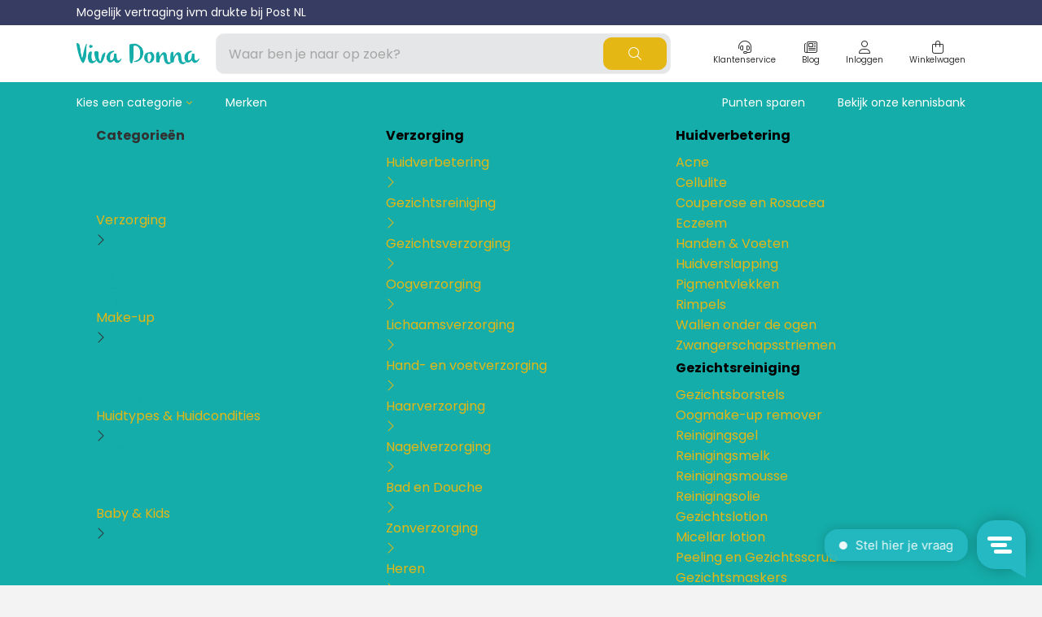

--- FILE ---
content_type: text/html;charset=utf-8
request_url: https://www.vivadonna.nl/make-up/
body_size: 57526
content:
<!DOCTYPE html>
<html lang="nl">
  <head>
    <title>Make-Up → Online Kopen - Viva Donna</title>
    <meta name="description" content="Bestel Make-Up voor Gezicht, Ogen en Lippen bij Viva Donna. ✓ Gratis bezorging  ✓ Morgen in huis ✓ Make-Up van alle merken!" />
    <meta name="keywords" content="Make-up" />
    <meta http-equiv="X-UA-Compatible" content="IE=edge">
    <meta name="viewport" content="width=device-width, initial-scale=1">
    <meta name="apple-mobile-web-app-capable" content="yes">
    <meta name="apple-mobile-web-app-status-bar-style" content="black">
            		<link rel="shortcut icon" type="image/x-icon" href="https://cdn.webshopapp.com/shops/251781/themes/183527/v/2289642/assets/favicon.ico?20240415103752">
        <meta charset="utf-8"/>
<!-- [START] 'blocks/head.rain' -->
<!--

  (c) 2008-2026 Lightspeed Netherlands B.V.
  http://www.lightspeedhq.com
  Generated: 02-02-2026 @ 05:35:42

-->
<link rel="canonical" href="https://www.vivadonna.nl/make-up/"/>
<link rel="next" href="https://www.vivadonna.nl/make-up/page2.html"/>
<link rel="alternate" href="https://www.vivadonna.nl/index.rss" type="application/rss+xml" title="Nieuwe producten"/>
<meta name="robots" content="noodp,noydir"/>
<meta name="google-site-verification" content="c_RxhdsLqok1NH4nhemgf8RimosmWsxH_3uktlysD38"/>
<meta property="og:url" content="https://www.vivadonna.nl/make-up/?source=facebook"/>
<meta property="og:site_name" content="Viva Donna"/>
<meta property="og:title" content="Make-Up → Online Kopen"/>
<meta property="og:description" content="Bestel Make-Up voor Gezicht, Ogen en Lippen bij Viva Donna. ✓ Gratis bezorging  ✓ Morgen in huis ✓ Make-Up van alle merken!"/>
<script src="https://referly.cmdcbv.app/public/251781/referly.js?shop_id=5250&t=1656035089"></script>
<script>
(function(w,d,s,l,i){w[l]=w[l]||[];w[l].push({'gtm.start':new Date().getTime(),event:'gtm.js'});var f=d.getElementsByTagName(s)[0],j=d.createElement(s),dl=l!='dataLayer'?'&l='+l:'';j.async=true;j.src='https://gtm.vivadonna.nl/5glfsgea4n.js?tg='+i+dl;f.parentNode.insertBefore(j,f);})(window,document,'script','dataLayer','M2Q3JJK');
</script>
<!--[if lt IE 9]>
<script src="https://cdn.webshopapp.com/assets/html5shiv.js?2025-02-20"></script>
<![endif]-->
<!-- [END] 'blocks/head.rain' -->
                <link rel="preload" as="style" href="https://cdn.webshopapp.com/shops/251781/themes/183527/assets/settings.css?20251229101112" />
    <link rel="stylesheet" href="https://cdn.webshopapp.com/shops/251781/themes/183527/assets/settings.css?20251229101112">
    <link rel="preload" href="https://assets.redbanana.nl/rb-framework/dist/css/style-min.css" as="style">
 		<link rel="stylesheet" href="https://assets.redbanana.nl/rb-framework/dist/css/style-min.css">
        		<link rel="preload" href="https://redbanana.nl/rb-framework/dist/css/viva-donna-min.css" as="style">
     		<link rel="stylesheet" href="https://redbanana.nl/rb-framework/dist/css/viva-donna-min.css">
        
    <script src="https://cdn.webshopapp.com/assets/jquery-1-9-1.js?2025-02-20"></script>
    <script src="https://cdn.webshopapp.com/assets/jquery-ui-1-10-1.js?2025-02-20"></script>
        <script src="https://cdn.jsdelivr.net/npm/swiper@8/swiper-bundle.min.js"></script>
    <script type="application/ld+json">
        {
        "@context": "https://schema.org",
        "@type": "Organization",
        "url": "https://www.vivadonna.nl/",
        "logo": "https://cdn.webshopapp.com/shops/251781/themes/183527/v/2289710/assets/logo.png?20240415132435"
      }
  </script>
    
    <!-- TrustBox script -->
    <script type="text/javascript" src="//widget.trustpilot.com/bootstrap/v5/tp.widget.bootstrap.min.js" async></script>
    <!-- End TrustBox script -->
  </head>
  <body class="show-message-bar ">
    <!-- SST by Taggrs.io (noscript) -->
   <noscript><iframe src="https://gtm.vivadonna.nl/5glfsgea4n.html?tg=M2Q3JJK" height="0" width="0" style="display:none;visibility:hidden"></iframe></noscript> 
  <!-- End SST by Taggrs.io (noscript) -->
    <div class="mega-menu-overlay"></div>
    <div class="wrapper">
                    
<script>
var lastScrollTop = 0;

$(window).scroll(function(event){
    var st = $(window).scrollTop();
    
    if(st > 12) { 
        if (st > lastScrollTop){
            $('.main-header').addClass('downscroll');
            $('.main-header').removeClass('upscroll');
        } else {
            $('.main-header').addClass('upscroll');
            $('.main-header').removeClass('downscroll');
        }
    }
    lastScrollTop = st;
});
</script>

<header class="main-header left sticky-no_sticky" id="main-header">
      <div class="top-bar mobile-hide">
      <div class="container">
        <div class="row">
          <div class="col-12 flex align-center">
            <div class="top-bar-content-wrapper">
              <p>          Mogelijk vertraging ivm drukte bij Post NL</p>
            </div>
          </div>
        </div>
      </div>
    </div>
    <div class="middle-bar">
    <div class="container">
      <div class="main-header-wrapper flex justify-content-between align-items-center">
        <div class="menu-btn-wrapper desktop-hide flex align-items-center">
          <span class="icon icon-before icon-bars noma"></span>
        </div>
                	<div class="logo-wrapper flex align-items-center" >
                          <a href="/"><img src="https://cdn.webshopapp.com/shops/251781/themes/183527/v/2289710/assets/logo.png?20240415132435" alt="Logo Shop voor Make-Up, Huidverbetering &amp; Verzorging" class="logo full-width" width="180" height="40"></a>
                      </div>
                      <div class="search-wrapper">
              <form action="https://www.vivadonna.nl/search/" method="get" id="formSearch" class="relative full-width" target="_self">
                <div class="search-input-wrapper">
                  <input type="text" name="q" placeholder="Waar ben je naar op zoek?">
                  <button class="cta icon icon-before icon-search noma"></button>
                </div>
              </form>
            </div>
                  
        <div class="icons-wrapper flex justify-content-end dev-icons-wrapper">
                                        <a href="/service" class="icon-wrapper flex flex-wrap justify-content-center blog-icon flex-column mobile-hide align-items-center">
            <span class="icon icon-before icon-headset noma flex justify-content-center"></span>
            <span class="icon-text flex full-width justify-content-center">Klantenservice</span>
          </a>
         	          	          		                <a href="https://www.vivadonna.nl/blogs/blog/" class="icon-wrapper flex flex-wrap justify-content-center blog-icon flex-column mobile-hide align-items-center">
                  <span class="icon icon-before icon-blog noma flex justify-content-center"></span>
                  <span class="icon-text flex full-width justify-content-center">Blog</span>
                </a>
                        	                    <a href="#" class="icon-wrapper flex flex-wrap justify-content-center flex-column relative desktop-hide search-icon-mobile">
            <span class="icon icon-before icon-search noma flex justify-content-center"></span>
          </a>
          <a href="https://www.vivadonna.nl/account/" class="icon-wrapper account-icon flex flex-wrap justify-content-center flex-column align-items-center">
            <span class="icon icon-before icon-account noma flex justify-content-center"></span>
                        	<span class="icon-text flex full-width justify-content-center mobile-hide">Inloggen</span>
                      </a>
          <a href="https://www.vivadonna.nl/cart/" class="icon-wrapper cart-icon flex flex-wrap justify-content-center flex-column relative align-items-center">
            <span class="icon icon-before icon-bag noma flex justify-content-center"></span>
            <span class="icon-text flex full-width justify-content-center mobile-hide">Winkelwagen</span>
                      </a>
        </div>
      </div>
    </div>
  </div>
    	<div class="bottom-bar mobile-hide ">
      <div class="container">
        <ul class="menu flex align-items-center justify-content-between">
            <div class="flex menu menu-left justify-content-start ">
                            <li class="mega-menu-item menu-item-has-children">
                <a id="mega-categories" class="menu-item-has-children" href="#" title="Categorieën">Kies een categorie</a>
              </li>
                               <li class="menu-item">
                    <a href="https://www.vivadonna.nl/brands/" title="Merken">
                      Merken
                    </a>
                  </li>
                            </div>
            <div class="flex menu menu-right">
                               <li class="menu-item">
                  <a href="https://www.vivadonna.nl/blogs/blog/punten-sparen-bij-club-viva-donna/" title="Punten sparen">
                    Punten sparen
                  </a>
                </li>
                              <li class="menu-item">
                  <a href="https://www.vivadonna.nl/kennisbank/" title="Bekijk onze kennisbank">
                    Bekijk onze kennisbank
                  </a>
                </li>
                          </div>
        </ul>
        <div class="mega-menu">
          <div class="container">
            <div class="row">
              <div class="col-12 col-sm-12 col-md-4 col-lg-4 add-scroll column-first">
                <p class="mb-2 mt-1 menu-titel"><b>Categorieën</b></p>
              	                	                                    <div class="category first-column-cats icon icon-after icon-chevright noma justify-content-between" data-id="6525932">
                    <a href="https://www.vivadonna.nl/verzorging/">
                      <div class="image-wrapper">
                        <img src="https://cdn.webshopapp.com/shops/251781/themes/183527/assets/verzorging.png" alt="Verzorging" onerror="this.onerror=null; this.src='https://cdn.webshopapp.com/shops/251781/themes/183527/assets/verzorging.png';" />
                      </div>
                      <div class="title">Verzorging</div>
                    </a>
                  </div> 
									                                	                                    <div class="category first-column-cats icon icon-after icon-chevright noma justify-content-between" data-id="6526316">
                    <a href="https://www.vivadonna.nl/make-up/">
                      <div class="image-wrapper">
                        <img src="https://cdn.webshopapp.com/shops/251781/themes/183527/assets/make-up.png" alt="Make-up" onerror="this.onerror=null; this.src='https://cdn.webshopapp.com/shops/251781/themes/183527/assets/verzorging.png';" />
                      </div>
                      <div class="title">Make-up</div>
                    </a>
                  </div> 
									                                	                                    <div class="category first-column-cats icon icon-after icon-chevright noma justify-content-between" data-id="6560933">
                    <a href="https://www.vivadonna.nl/huidtypes-huidcondities/">
                      <div class="image-wrapper">
                        <img src="https://cdn.webshopapp.com/shops/251781/themes/183527/assets/huidtypes-huidcondities.png" alt="Huidtypes &amp; Huidcondities" onerror="this.onerror=null; this.src='https://cdn.webshopapp.com/shops/251781/themes/183527/assets/verzorging.png';" />
                      </div>
                      <div class="title">Huidtypes &amp; Huidcondities</div>
                    </a>
                  </div> 
									                                	                                    <div class="category first-column-cats icon icon-after icon-chevright noma justify-content-between" data-id="6594707">
                    <a href="https://www.vivadonna.nl/baby-kids/">
                      <div class="image-wrapper">
                        <img src="https://cdn.webshopapp.com/shops/251781/themes/183527/assets/baby-kids.png" alt="Baby &amp; Kids" onerror="this.onerror=null; this.src='https://cdn.webshopapp.com/shops/251781/themes/183527/assets/verzorging.png';" />
                      </div>
                      <div class="title">Baby &amp; Kids</div>
                    </a>
                  </div> 
									                                	                                    <div class="category first-column-cats icon icon-after icon-chevright noma justify-content-between" data-id="7102385">
                    <a href="https://www.vivadonna.nl/voeding-gezondheid/">
                      <div class="image-wrapper">
                        <img src="https://cdn.webshopapp.com/shops/251781/themes/183527/assets/voeding-gezondheid.png" alt="Voeding &amp; Gezondheid" onerror="this.onerror=null; this.src='https://cdn.webshopapp.com/shops/251781/themes/183527/assets/verzorging.png';" />
                      </div>
                      <div class="title">Voeding &amp; Gezondheid</div>
                    </a>
                  </div> 
									                                	                                    <div class="category first-column-cats " data-id="6608756">
                    <a href="https://www.vivadonna.nl/sale/">
                      <div class="image-wrapper">
                        <img src="https://cdn.webshopapp.com/shops/251781/themes/183527/assets/sale.png" alt="Sale" onerror="this.onerror=null; this.src='https://cdn.webshopapp.com/shops/251781/themes/183527/assets/verzorging.png';" />
                      </div>
                      <div class="title">Sale</div>
                    </a>
                  </div> 
									                                	                                    <div class="category first-column-cats icon icon-after icon-chevright noma justify-content-between" data-id="6594704">
                    <a href="https://www.vivadonna.nl/cadeau/">
                      <div class="image-wrapper">
                        <img src="https://cdn.webshopapp.com/shops/251781/themes/183527/assets/cadeau.png" alt="Cadeau" onerror="this.onerror=null; this.src='https://cdn.webshopapp.com/shops/251781/themes/183527/assets/verzorging.png';" />
                      </div>
                      <div class="title">Cadeau</div>
                    </a>
                  </div> 
									                                	                                    <div class="category first-column-cats icon icon-after icon-chevright noma justify-content-between" data-id="7063016">
                    <a href="https://www.vivadonna.nl/travel-size-producten/">
                      <div class="image-wrapper">
                        <img src="https://cdn.webshopapp.com/shops/251781/themes/183527/assets/travel-size-producten.png" alt="Travel size producten" onerror="this.onerror=null; this.src='https://cdn.webshopapp.com/shops/251781/themes/183527/assets/verzorging.png';" />
                      </div>
                      <div class="title">Travel size producten</div>
                    </a>
                  </div> 
									                                	                                                  	                                                  	                                                  	                                                  	                                                  	                                                  	                                    <div class="category first-column-cats " data-id="12775915">
                    <a href="https://www.vivadonna.nl/nieuwe-striplac-2025/">
                      <div class="image-wrapper">
                        <img src="https://cdn.webshopapp.com/shops/251781/themes/183527/assets/nieuwe-striplac-2025.png" alt="Nieuwe Striplac 2025" onerror="this.onerror=null; this.src='https://cdn.webshopapp.com/shops/251781/themes/183527/assets/verzorging.png';" />
                      </div>
                      <div class="title">Nieuwe Striplac 2025</div>
                    </a>
                  </div> 
									                                	                                    <div class="category first-column-cats " data-id="12970445">
                    <a href="https://www.vivadonna.nl/schrijf-je-nu-in-voor-beauty-news/">
                      <div class="image-wrapper">
                        <img src="https://cdn.webshopapp.com/shops/251781/themes/183527/assets/schrijf-je-nu-in-voor-beauty-news.png" alt="Schrijf je nu in voor Beauty News" onerror="this.onerror=null; this.src='https://cdn.webshopapp.com/shops/251781/themes/183527/assets/verzorging.png';" />
                      </div>
                      <div class="title">Schrijf je nu in voor Beauty News</div>
                    </a>
                  </div> 
									                
                              </div>
              <div class="col-12 col-sm-12 col-md-4 col-lg-4 sub-container add-scroll">
              	                  <div class="subCat category-sub-wrapper" data-id="6525932">
                                        <p class="mb-2 mt-1 menu-titel"><a style="color: black;" href="/verzorging"><b>Verzorging</b></a></p>
                                                              <a class="sub-category icon icon-after icon-chevright noma justify-content-between" href="https://www.vivadonna.nl/verzorging/huidverbetering/" data-id="6811775">
                        <div class="title">Huidverbetering</div>
                      </a>
                                          <a class="sub-category icon icon-after icon-chevright noma justify-content-between" href="https://www.vivadonna.nl/verzorging/gezichtsreiniging/" data-id="6556451">
                        <div class="title">Gezichtsreiniging</div>
                      </a>
                                          <a class="sub-category icon icon-after icon-chevright noma justify-content-between" href="https://www.vivadonna.nl/verzorging/gezichtsverzorging/" data-id="6525935">
                        <div class="title">Gezichtsverzorging </div>
                      </a>
                                          <a class="sub-category icon icon-after icon-chevright noma justify-content-between" href="https://www.vivadonna.nl/verzorging/oogverzorging/" data-id="6525995">
                        <div class="title">Oogverzorging</div>
                      </a>
                                          <a class="sub-category icon icon-after icon-chevright noma justify-content-between" href="https://www.vivadonna.nl/verzorging/lichaamsverzorging/" data-id="6525938">
                        <div class="title">Lichaamsverzorging</div>
                      </a>
                                          <a class="sub-category icon icon-after icon-chevright noma justify-content-between" href="https://www.vivadonna.nl/verzorging/hand-en-voetverzorging/" data-id="6525941">
                        <div class="title">Hand- en voetverzorging</div>
                      </a>
                                          <a class="sub-category icon icon-after icon-chevright noma justify-content-between" href="https://www.vivadonna.nl/verzorging/haarverzorging/" data-id="6565343">
                        <div class="title">Haarverzorging</div>
                      </a>
                                          <a class="sub-category icon icon-after icon-chevright noma justify-content-between" href="https://www.vivadonna.nl/verzorging/nagelverzorging/" data-id="6556544">
                        <div class="title">Nagelverzorging</div>
                      </a>
                                          <a class="sub-category icon icon-after icon-chevright noma justify-content-between" href="https://www.vivadonna.nl/verzorging/bad-en-douche/" data-id="6526070">
                        <div class="title">Bad en Douche</div>
                      </a>
                                          <a class="sub-category icon icon-after icon-chevright noma justify-content-between" href="https://www.vivadonna.nl/verzorging/zonverzorging/" data-id="6556553">
                        <div class="title">Zonverzorging</div>
                      </a>
                                          <a class="sub-category icon icon-after icon-chevright noma justify-content-between" href="https://www.vivadonna.nl/verzorging/heren/" data-id="6526103">
                        <div class="title">Heren</div>
                      </a>
                                          <a class="sub-category " href="https://www.vivadonna.nl/verzorging/accessoires/" data-id="9710101">
                        <div class="title">Accessoires</div>
                      </a>
                                      </div>
                                  <div class="subCat category-sub-wrapper" data-id="6526316">
                                        <p class="mb-2 mt-1 menu-titel"><a style="color: black;" href="/make-up"><b>Make-up</b></a></p>
                                                              <a class="sub-category icon icon-after icon-chevright noma justify-content-between" href="https://www.vivadonna.nl/make-up/gezichtsmake-up/" data-id="6556526">
                        <div class="title">Gezichtsmake-up</div>
                      </a>
                                          <a class="sub-category icon icon-after icon-chevright noma justify-content-between" href="https://www.vivadonna.nl/make-up/oog-make-up/" data-id="6556571">
                        <div class="title">Oog make-up</div>
                      </a>
                                          <a class="sub-category icon icon-after icon-chevright noma justify-content-between" href="https://www.vivadonna.nl/make-up/wenkbrauw-make-up/" data-id="6556610">
                        <div class="title">Wenkbrauw make-up</div>
                      </a>
                                          <a class="sub-category icon icon-after icon-chevright noma justify-content-between" href="https://www.vivadonna.nl/make-up/make-up-kwasten/" data-id="6556622">
                        <div class="title">Make-up kwasten</div>
                      </a>
                                          <a class="sub-category icon icon-after icon-chevright noma justify-content-between" href="https://www.vivadonna.nl/make-up/lip-make-up/" data-id="6556580">
                        <div class="title">Lip make-up</div>
                      </a>
                                          <a class="sub-category icon icon-after icon-chevright noma justify-content-between" href="https://www.vivadonna.nl/make-up/nagelstyling/" data-id="6557774">
                        <div class="title">Nagelstyling</div>
                      </a>
                                          <a class="sub-category icon icon-after icon-chevright noma justify-content-between" href="https://www.vivadonna.nl/make-up/make-up-accessoires/" data-id="6556613">
                        <div class="title">Make-up accessoires</div>
                      </a>
                                      </div>
                                  <div class="subCat category-sub-wrapper" data-id="6560933">
                                        <p class="mb-2 mt-1 menu-titel"><a style="color: black;" href="/huidtypes-huidcondities"><b>Huidtypes &amp; Huidcondities</b></a></p>
                                                              <a class="sub-category " href="https://www.vivadonna.nl/huidtypes-huidcondities/allergische-huid/" data-id="6560972">
                        <div class="title">Allergische Huid</div>
                      </a>
                                          <a class="sub-category " href="https://www.vivadonna.nl/huidtypes-huidcondities/doffe-vermoeide-huid/" data-id="6811868">
                        <div class="title">Doffe Vermoeide huid</div>
                      </a>
                                          <a class="sub-category " href="https://www.vivadonna.nl/huidtypes-huidcondities/droge-huid/" data-id="6560984">
                        <div class="title">Droge Huid</div>
                      </a>
                                          <a class="sub-category " href="https://www.vivadonna.nl/huidtypes-huidcondities/gecombineerde-huid/" data-id="6561011">
                        <div class="title">Gecombineerde Huid</div>
                      </a>
                                          <a class="sub-category " href="https://www.vivadonna.nl/huidtypes-huidcondities/geirriteerde-huid/" data-id="6561017">
                        <div class="title">Geïrriteerde Huid</div>
                      </a>
                                          <a class="sub-category " href="https://www.vivadonna.nl/huidtypes-huidcondities/gevoelige-huid/" data-id="6560978">
                        <div class="title">Gevoelige Huid</div>
                      </a>
                                          <a class="sub-category " href="https://www.vivadonna.nl/huidtypes-huidcondities/normale-huid/" data-id="6560960">
                        <div class="title">Normale huid</div>
                      </a>
                                          <a class="sub-category " href="https://www.vivadonna.nl/huidtypes-huidcondities/rijpere-huid/" data-id="6561002">
                        <div class="title">Rijpere Huid</div>
                      </a>
                                          <a class="sub-category " href="https://www.vivadonna.nl/huidtypes-huidcondities/rode-huid/" data-id="6811886">
                        <div class="title">Rode huid</div>
                      </a>
                                          <a class="sub-category " href="https://www.vivadonna.nl/huidtypes-huidcondities/vochtarme-huid/" data-id="6560981">
                        <div class="title">Vochtarme Huid</div>
                      </a>
                                          <a class="sub-category " href="https://www.vivadonna.nl/huidtypes-huidcondities/vette-huid/" data-id="6560990">
                        <div class="title">Vette Huid</div>
                      </a>
                                      </div>
                                  <div class="subCat category-sub-wrapper" data-id="6594707">
                                        <p class="mb-2 mt-1 menu-titel"><a style="color: black;" href="/baby-kids"><b>Baby &amp; Kids</b></a></p>
                                                              <a class="sub-category " href="https://www.vivadonna.nl/baby-kids/baby-lichaamsverzorging/" data-id="6608321">
                        <div class="title">Baby Lichaamsverzorging</div>
                      </a>
                                          <a class="sub-category " href="https://www.vivadonna.nl/baby-kids/baby-gezichtsverzorging/" data-id="6595157">
                        <div class="title">Baby Gezichtsverzorging</div>
                      </a>
                                          <a class="sub-category " href="https://www.vivadonna.nl/baby-kids/baby-haarverzorging/" data-id="9720759">
                        <div class="title">Baby Haarverzorging</div>
                      </a>
                                          <a class="sub-category " href="https://www.vivadonna.nl/baby-kids/baby-zonnebrand/" data-id="6595163">
                        <div class="title">Baby Zonnebrand</div>
                      </a>
                                          <a class="sub-category " href="https://www.vivadonna.nl/baby-kids/baby-bad-douche/" data-id="9720750">
                        <div class="title">Baby Bad &amp; Douche</div>
                      </a>
                                          <a class="sub-category " href="https://www.vivadonna.nl/baby-kids/billencreme/" data-id="9720746">
                        <div class="title">Billencrème</div>
                      </a>
                                      </div>
                                  <div class="subCat category-sub-wrapper" data-id="7102385">
                                        <p class="mb-2 mt-1 menu-titel"><a style="color: black;" href="/voeding-gezondheid"><b>Voeding &amp; Gezondheid</b></a></p>
                                                              <a class="sub-category " href="https://www.vivadonna.nl/voeding-gezondheid/voedingssupplementen/" data-id="10640441">
                        <div class="title">Voedingssupplementen</div>
                      </a>
                                      </div>
                                  <div class="subCat category-sub-wrapper" data-id="6608756">
                                                          </div>
                                  <div class="subCat category-sub-wrapper" data-id="6594704">
                                        <p class="mb-2 mt-1 menu-titel"><a style="color: black;" href="/cadeau"><b>Cadeau</b></a></p>
                                                              <a class="sub-category icon icon-after icon-chevright noma justify-content-between" href="https://www.vivadonna.nl/cadeau/cadeaus/" data-id="6615143">
                        <div class="title">Cadeaus </div>
                      </a>
                                          <a class="sub-category " href="https://www.vivadonna.nl/cadeau/kaarsen/" data-id="10362259">
                        <div class="title">Kaarsen</div>
                      </a>
                                          <a class="sub-category " href="https://www.vivadonna.nl/cadeau/cadeautips-voor-vrouwen/" data-id="6594755">
                        <div class="title">Cadeautips voor vrouwen</div>
                      </a>
                                          <a class="sub-category " href="https://www.vivadonna.nl/cadeau/cadeautips-voor-mannen/" data-id="6594758">
                        <div class="title">Cadeautips voor mannen</div>
                      </a>
                                          <a class="sub-category " href="https://www.vivadonna.nl/cadeau/cadeautips-voor-kinderen/" data-id="6594752">
                        <div class="title">Cadeautips voor kinderen</div>
                      </a>
                                          <a class="sub-category icon icon-after icon-chevright noma justify-content-between" href="https://www.vivadonna.nl/cadeau/cadeautips-voor-de-feestdagen/" data-id="7804364">
                        <div class="title">Cadeautips voor de feestdagen</div>
                      </a>
                                      </div>
                                  <div class="subCat category-sub-wrapper" data-id="7063016">
                                        <p class="mb-2 mt-1 menu-titel"><a style="color: black;" href="/travel-size-producten"><b>Travel size producten</b></a></p>
                                                              <a class="sub-category " href="https://www.vivadonna.nl/travel-size-producten/producten-voor-babys-kinderen/" data-id="7063031">
                        <div class="title">Producten voor baby&#039;s &amp; kinderen</div>
                      </a>
                                          <a class="sub-category " href="https://www.vivadonna.nl/travel-size-producten/producten-voor-volwassenen/" data-id="7063073">
                        <div class="title">Producten voor Volwassenen</div>
                      </a>
                                      </div>
                                  <div class="subCat category-sub-wrapper" data-id="7264007">
                                        <p class="mb-2 mt-1 menu-titel"><a style="color: black;" href="/ecologische-en-duurzame-producten"><b>Ecologische  en duurzame producten</b></a></p>
                                                              <a class="sub-category " href="https://www.vivadonna.nl/ecologische-en-duurzame-producten/eco-kids/" data-id="7272305">
                        <div class="title">Eco kids</div>
                      </a>
                                          <a class="sub-category " href="https://www.vivadonna.nl/ecologische-en-duurzame-producten/eco-gezicht-en-lichaam/" data-id="7272308">
                        <div class="title">Eco gezicht en lichaam</div>
                      </a>
                                          <a class="sub-category " href="https://www.vivadonna.nl/ecologische-en-duurzame-producten/eco-huishouden/" data-id="11132877">
                        <div class="title">Eco huishouden</div>
                      </a>
                                          <a class="sub-category " href="https://www.vivadonna.nl/ecologische-en-duurzame-producten/eco-zonnebrand/" data-id="7272323">
                        <div class="title">Eco Zonnebrand</div>
                      </a>
                                          <a class="sub-category " href="https://www.vivadonna.nl/ecologische-en-duurzame-producten/eco-make-up/" data-id="9815712">
                        <div class="title">Eco Make-up</div>
                      </a>
                                      </div>
                                  <div class="subCat category-sub-wrapper" data-id="9448005">
                                        <p class="mb-2 mt-1 menu-titel"><a style="color: black;" href="/kennisbank"><b>Kennisbank</b></a></p>
                                                              <a class="sub-category icon icon-after icon-chevright noma justify-content-between" href="https://www.vivadonna.nl/kennisbank/de-huid/" data-id="9808718">
                        <div class="title">De Huid</div>
                      </a>
                                          <a class="sub-category icon icon-after icon-chevright noma justify-content-between" href="https://www.vivadonna.nl/kennisbank/huidveroudering-huidverbetering/" data-id="10070526">
                        <div class="title">Huidveroudering / Huidverbetering</div>
                      </a>
                                          <a class="sub-category icon icon-after icon-chevright noma justify-content-between" href="https://www.vivadonna.nl/kennisbank/exfolieren/" data-id="9448017">
                        <div class="title">Exfoliëren</div>
                      </a>
                                          <a class="sub-category icon icon-after icon-chevright noma justify-content-between" href="https://www.vivadonna.nl/kennisbank/probiotica-voor-huid/" data-id="9513294">
                        <div class="title">Probiotica voor huid</div>
                      </a>
                                          <a class="sub-category icon icon-after icon-chevright noma justify-content-between" href="https://www.vivadonna.nl/kennisbank/make-up-tips/" data-id="9516564">
                        <div class="title">Make-up Tips</div>
                      </a>
                                          <a class="sub-category icon icon-after icon-chevright noma justify-content-between" href="https://www.vivadonna.nl/kennisbank/mooie-nagels/" data-id="9830900">
                        <div class="title">Mooie Nagels</div>
                      </a>
                                          <a class="sub-category icon icon-after icon-chevright noma justify-content-between" href="https://www.vivadonna.nl/kennisbank/wat-betekent-dit/" data-id="9690812">
                        <div class="title">Wat betekent dit?</div>
                      </a>
                                          <a class="sub-category icon icon-after icon-chevright noma justify-content-between" href="https://www.vivadonna.nl/kennisbank/hoe-verzorg-ik-het-beste-mijn-huid/" data-id="9691948">
                        <div class="title">Hoe verzorg ik het beste mijn huid?</div>
                      </a>
                                          <a class="sub-category icon icon-after icon-chevright noma justify-content-between" href="https://www.vivadonna.nl/kennisbank/huidkwaaltjes/" data-id="9701336">
                        <div class="title">Huidkwaaltjes</div>
                      </a>
                                          <a class="sub-category icon icon-after icon-chevright noma justify-content-between" href="https://www.vivadonna.nl/kennisbank/mannen-verzorging/" data-id="9808693">
                        <div class="title">Mannen verzorging</div>
                      </a>
                                          <a class="sub-category icon icon-after icon-chevright noma justify-content-between" href="https://www.vivadonna.nl/kennisbank/natuurlijke-cosmetica-termen/" data-id="9975658">
                        <div class="title">Natuurlijke cosmetica termen.</div>
                      </a>
                                          <a class="sub-category icon icon-after icon-chevright noma justify-content-between" href="https://www.vivadonna.nl/kennisbank/visagie-termen/" data-id="9985064">
                        <div class="title">Visagie termen</div>
                      </a>
                                          <a class="sub-category icon icon-after icon-chevright noma justify-content-between" href="https://www.vivadonna.nl/kennisbank/cosmetica-geschiedenis/" data-id="10096332">
                        <div class="title">Cosmetica Geschiedenis</div>
                      </a>
                                          <a class="sub-category icon icon-after icon-chevright noma justify-content-between" href="https://www.vivadonna.nl/kennisbank/body-care/" data-id="10129165">
                        <div class="title">Body care</div>
                      </a>
                                          <a class="sub-category icon icon-after icon-chevright noma justify-content-between" href="https://www.vivadonna.nl/kennisbank/baby-care/" data-id="10174142">
                        <div class="title">Baby Care</div>
                      </a>
                                          <a class="sub-category icon icon-after icon-chevright noma justify-content-between" href="https://www.vivadonna.nl/kennisbank/lifestyle-tips/" data-id="10323066">
                        <div class="title">Lifestyle Tips </div>
                      </a>
                                          <a class="sub-category icon icon-after icon-chevright noma justify-content-between" href="https://www.vivadonna.nl/kennisbank/make-up-looks/" data-id="11178211">
                        <div class="title">Make-up looks</div>
                      </a>
                                          <a class="sub-category icon icon-after icon-chevright noma justify-content-between" href="https://www.vivadonna.nl/kennisbank/haarverzorgingstips/" data-id="11040519">
                        <div class="title">Haarverzorgingstips</div>
                      </a>
                                      </div>
                                  <div class="subCat category-sub-wrapper" data-id="10899697">
                                        <p class="mb-2 mt-1 menu-titel"><a style="color: black;" href="/tips-voor-een-mooie-huid"><b>Tips voor een mooie huid</b></a></p>
                                                              <a class="sub-category " href="https://www.vivadonna.nl/tips-voor-een-mooie-huid/gratis-persoonlijk-huidadvies-product-advies-twv-4/" data-id="11018923">
                        <div class="title">Gratis persoonlijk huidadvies &amp; product advies twv  €49.50</div>
                      </a>
                                          <a class="sub-category " href="https://www.vivadonna.nl/tips-voor-een-mooie-huid/gratis-5-daagse-challenge-voor-huidverbetering-twv/" data-id="11018716">
                        <div class="title">Gratis 5 daagse challenge voor huidverbetering twv €49.50</div>
                      </a>
                                          <a class="sub-category " href="https://www.vivadonna.nl/tips-voor-een-mooie-huid/checklist-effectief-rimpels-verminderen/" data-id="12251122">
                        <div class="title">Checklist Effectief Rimpels verminderen</div>
                      </a>
                                          <a class="sub-category " href="https://www.vivadonna.nl/tips-voor-een-mooie-huid/huidverbetering-van-binnenuit-met-voeding/" data-id="13055053">
                        <div class="title">Huidverbetering van binnenuit met voeding</div>
                      </a>
                                          <a class="sub-category " href="https://www.vivadonna.nl/tips-voor-een-mooie-huid/gratis-e-books/" data-id="10899699">
                        <div class="title">Gratis E-books</div>
                      </a>
                                          <a class="sub-category " href="https://www.vivadonna.nl/tips-voor-een-mooie-huid/blogs/" data-id="10899698">
                        <div class="title">Blogs</div>
                      </a>
                                      </div>
                                  <div class="subCat category-sub-wrapper" data-id="11351011">
                                        <p class="mb-2 mt-1 menu-titel"><a style="color: black;" href="/alle-merken-die-wij-verkopen"><b>Alle merken die wij verkopen</b></a></p>
                                                              <a class="sub-category icon icon-after icon-chevright noma justify-content-between" href="https://www.vivadonna.nl/alle-merken-die-wij-verkopen/striplac-producten/" data-id="10466887">
                        <div class="title">Striplac producten</div>
                      </a>
                                          <a class="sub-category icon icon-after icon-chevright noma justify-content-between" href="https://www.vivadonna.nl/alle-merken-die-wij-verkopen/loveli-producten/" data-id="10415207">
                        <div class="title">Loveli producten</div>
                      </a>
                                          <a class="sub-category icon icon-after icon-chevright noma justify-content-between" href="https://www.vivadonna.nl/alle-merken-die-wij-verkopen/decaar-producten/" data-id="10416648">
                        <div class="title">Decaar producten</div>
                      </a>
                                          <a class="sub-category icon icon-after icon-chevright noma justify-content-between" href="https://www.vivadonna.nl/alle-merken-die-wij-verkopen/divaderme-producten/" data-id="10448264">
                        <div class="title">Divaderme producten</div>
                      </a>
                                          <a class="sub-category icon icon-after icon-chevright noma justify-content-between" href="https://www.vivadonna.nl/alle-merken-die-wij-verkopen/zao-make-up-producten/" data-id="10819474">
                        <div class="title">ZAO make-up producten</div>
                      </a>
                                          <a class="sub-category icon icon-after icon-chevright noma justify-content-between" href="https://www.vivadonna.nl/alle-merken-die-wij-verkopen/alessandro-international-producten/" data-id="10983246">
                        <div class="title">Alessandro International producten</div>
                      </a>
                                          <a class="sub-category icon icon-after icon-chevright noma justify-content-between" href="https://www.vivadonna.nl/alle-merken-die-wij-verkopen/oolaboo-producten/" data-id="10642938">
                        <div class="title">Oolaboo producten</div>
                      </a>
                                          <a class="sub-category icon icon-after icon-chevright noma justify-content-between" href="https://www.vivadonna.nl/alle-merken-die-wij-verkopen/zzacht-producten/" data-id="10549664">
                        <div class="title">zZacht producten</div>
                      </a>
                                          <a class="sub-category icon icon-after icon-chevright noma justify-content-between" href="https://www.vivadonna.nl/alle-merken-die-wij-verkopen/ericson-laboratoire-producten/" data-id="10513664">
                        <div class="title">Ericson Laboratoire producten</div>
                      </a>
                                          <a class="sub-category icon icon-after icon-chevright noma justify-content-between" href="https://www.vivadonna.nl/alle-merken-die-wij-verkopen/le-beach-naturel-beauty-producten/" data-id="11507533">
                        <div class="title">Le Beach Naturel Beauty producten</div>
                      </a>
                                          <a class="sub-category icon icon-after icon-chevright noma justify-content-between" href="https://www.vivadonna.nl/alle-merken-die-wij-verkopen/laouta-natuurlijke-producten/" data-id="11507602">
                        <div class="title">Laouta Natuurlijke producten</div>
                      </a>
                                          <a class="sub-category icon icon-after icon-chevright noma justify-content-between" href="https://www.vivadonna.nl/alle-merken-die-wij-verkopen/striplac-nagellak-kleuren/" data-id="11612680">
                        <div class="title">Striplac Nagellak kleuren</div>
                      </a>
                                          <a class="sub-category icon icon-after icon-chevright noma justify-content-between" href="https://www.vivadonna.nl/alle-merken-die-wij-verkopen/eclat-voedingssupplementen/" data-id="12352250">
                        <div class="title">Eclat voedingssupplementen</div>
                      </a>
                                          <a class="sub-category icon icon-after icon-chevright noma justify-content-between" href="https://www.vivadonna.nl/alle-merken-die-wij-verkopen/thank-me-later/" data-id="12352253">
                        <div class="title">Thank Me Later </div>
                      </a>
                                          <a class="sub-category icon icon-after icon-chevright noma justify-content-between" href="https://www.vivadonna.nl/alle-merken-die-wij-verkopen/algologie-producten/" data-id="12359775">
                        <div class="title">Algologie producten</div>
                      </a>
                                          <a class="sub-category icon icon-after icon-chevright noma justify-content-between" href="https://www.vivadonna.nl/alle-merken-die-wij-verkopen/rosalique-huidverzorging-voor-rode-gevoelige-huid/" data-id="12449117">
                        <div class="title">Rosalique huidverzorging voor rode, gevoelige huid</div>
                      </a>
                                          <a class="sub-category icon icon-after icon-chevright noma justify-content-between" href="https://www.vivadonna.nl/alle-merken-die-wij-verkopen/azure-tan-zelfbruiners/" data-id="12451226">
                        <div class="title">Azure Tan Zelfbruiners</div>
                      </a>
                                      </div>
                                  <div class="subCat category-sub-wrapper" data-id="12237233">
                                        <p class="mb-2 mt-1 menu-titel"><a style="color: black;" href="/de-beste-beautyhacks"><b>De beste Beautyhacks</b></a></p>
                                                              <a class="sub-category " href="https://www.vivadonna.nl/de-beste-beautyhacks/je-gezicht-reinigen-met-koud-water/" data-id="12237253">
                        <div class="title">Je gezicht reinigen met koud water</div>
                      </a>
                                          <a class="sub-category " href="https://www.vivadonna.nl/de-beste-beautyhacks/zo-knoei-je-niet-met-nagellak/" data-id="12237264">
                        <div class="title">Zo knoei je niet met nagellak</div>
                      </a>
                                          <a class="sub-category " href="https://www.vivadonna.nl/de-beste-beautyhacks/snel-en-gemakkelijk-oogmake-up-aanbrengen/" data-id="12239010">
                        <div class="title">Snel en gemakkelijk oogmake-up aanbrengen</div>
                      </a>
                                          <a class="sub-category " href="https://www.vivadonna.nl/de-beste-beautyhacks/zo-maak-je-je-wimpers-volumineus/" data-id="12240110">
                        <div class="title">Zo maak je je wimpers volumineus!</div>
                      </a>
                                          <a class="sub-category " href="https://www.vivadonna.nl/de-beste-beautyhacks/dit-is-waarom-een-nachtcreme-zo-belangrijk-is/" data-id="12359357">
                        <div class="title">Dit is waarom een nachtcreme zo belangrijk is!</div>
                      </a>
                                      </div>
                                  <div class="subCat category-sub-wrapper" data-id="12306963">
                                        <p class="mb-2 mt-1 menu-titel"><a style="color: black;" href="/divaderme-inkopen-voor-jouw-salon-viva-diva-b2b"><b>Divaderme inkopen voor jouw salon?    -    Viva Diva B2B </b></a></p>
                                                              <a class="sub-category " href="https://www.vivadonna.nl/divaderme-inkopen-voor-jouw-salon-viva-diva-b2b/divaderme-b2b-productpresentatie/" data-id="12368931">
                        <div class="title">Divaderme B2B Productpresentatie</div>
                      </a>
                                      </div>
                                  <div class="subCat category-sub-wrapper" data-id="12775915">
                                                          </div>
                                  <div class="subCat category-sub-wrapper" data-id="12970445">
                                                          </div>
                              </div>
              <div class="col-12 col-sm-12 col-md-4 col-lg-4 add-scroll column-last">
                                                    			<div class="category-sub-sub-wrapper" data-id="6811775">
                                                <p class="mb-2 mt-1 menu-titel"><a href="/verzorging/huidverbetering" style="color:black;"><b>Huidverbetering</b></a></p>
                                                                          <a class="sub-sub-category" href="https://www.vivadonna.nl/verzorging/huidverbetering/acne/">
                            <div class="title">Acne</div>
                          </a>
                                                  <a class="sub-sub-category" href="https://www.vivadonna.nl/verzorging/huidverbetering/cellulite/">
                            <div class="title">Cellulite</div>
                          </a>
                                                  <a class="sub-sub-category" href="https://www.vivadonna.nl/verzorging/huidverbetering/couperose-en-rosacea/">
                            <div class="title">Couperose en Rosacea</div>
                          </a>
                                                  <a class="sub-sub-category" href="https://www.vivadonna.nl/verzorging/huidverbetering/eczeem/">
                            <div class="title">Eczeem</div>
                          </a>
                                                  <a class="sub-sub-category" href="https://www.vivadonna.nl/verzorging/huidverbetering/handen-voeten/">
                            <div class="title">Handen &amp; Voeten</div>
                          </a>
                                                  <a class="sub-sub-category" href="https://www.vivadonna.nl/verzorging/huidverbetering/huidverslapping/">
                            <div class="title">Huidverslapping</div>
                          </a>
                                                  <a class="sub-sub-category" href="https://www.vivadonna.nl/verzorging/huidverbetering/pigmentvlekken/">
                            <div class="title">Pigmentvlekken</div>
                          </a>
                                                  <a class="sub-sub-category" href="https://www.vivadonna.nl/verzorging/huidverbetering/rimpels/">
                            <div class="title">Rimpels</div>
                          </a>
                                                  <a class="sub-sub-category" href="https://www.vivadonna.nl/verzorging/huidverbetering/wallen-onder-de-ogen/">
                            <div class="title">Wallen onder de ogen</div>
                          </a>
                                                  <a class="sub-sub-category" href="https://www.vivadonna.nl/verzorging/huidverbetering/zwangerschapsstriemen/">
                            <div class="title">Zwangerschapsstriemen</div>
                          </a>
                                        			</div>
                                    			<div class="category-sub-sub-wrapper" data-id="6556451">
                                                <p class="mb-2 mt-1 menu-titel"><a href="/verzorging/gezichtsreiniging" style="color:black;"><b>Gezichtsreiniging</b></a></p>
                                                                          <a class="sub-sub-category" href="https://www.vivadonna.nl/verzorging/gezichtsreiniging/gezichtsborstels/">
                            <div class="title">Gezichtsborstels</div>
                          </a>
                                                  <a class="sub-sub-category" href="https://www.vivadonna.nl/verzorging/gezichtsreiniging/oogmake-up-remover/">
                            <div class="title">Oogmake-up remover</div>
                          </a>
                                                  <a class="sub-sub-category" href="https://www.vivadonna.nl/verzorging/gezichtsreiniging/reinigingsgel/">
                            <div class="title">Reinigingsgel</div>
                          </a>
                                                  <a class="sub-sub-category" href="https://www.vivadonna.nl/verzorging/gezichtsreiniging/reinigingsmelk/">
                            <div class="title">Reinigingsmelk</div>
                          </a>
                                                  <a class="sub-sub-category" href="https://www.vivadonna.nl/verzorging/gezichtsreiniging/reinigingsmousse/">
                            <div class="title">Reinigingsmousse</div>
                          </a>
                                                  <a class="sub-sub-category" href="https://www.vivadonna.nl/verzorging/gezichtsreiniging/reinigingsolie/">
                            <div class="title">Reinigingsolie</div>
                          </a>
                                                  <a class="sub-sub-category" href="https://www.vivadonna.nl/verzorging/gezichtsreiniging/gezichtslotion/">
                            <div class="title">Gezichtslotion</div>
                          </a>
                                                  <a class="sub-sub-category" href="https://www.vivadonna.nl/verzorging/gezichtsreiniging/micellar-lotion/">
                            <div class="title">Micellar lotion</div>
                          </a>
                                                  <a class="sub-sub-category" href="https://www.vivadonna.nl/verzorging/gezichtsreiniging/peeling-en-gezichtsscrub/">
                            <div class="title">Peeling en Gezichtsscrub</div>
                          </a>
                                                  <a class="sub-sub-category" href="https://www.vivadonna.nl/verzorging/gezichtsreiniging/gezichtsmaskers/">
                            <div class="title">Gezichtsmaskers</div>
                          </a>
                                                  <a class="sub-sub-category" href="https://www.vivadonna.nl/verzorging/gezichtsreiniging/face-soap-bar/">
                            <div class="title">Face soap bar</div>
                          </a>
                                        			</div>
                                    			<div class="category-sub-sub-wrapper" data-id="6525935">
                                                <p class="mb-2 mt-1 menu-titel"><a href="/verzorging/gezichtsverzorging" style="color:black;"><b>Gezichtsverzorging </b></a></p>
                                                                          <a class="sub-sub-category" href="https://www.vivadonna.nl/verzorging/gezichtsverzorging/gezichtsserums/">
                            <div class="title">Gezichtsserums</div>
                          </a>
                                                  <a class="sub-sub-category" href="https://www.vivadonna.nl/verzorging/gezichtsverzorging/dagcremes/">
                            <div class="title">Dagcrèmes</div>
                          </a>
                                                  <a class="sub-sub-category" href="https://www.vivadonna.nl/verzorging/gezichtsverzorging/dagcreme-met-spf/">
                            <div class="title">Dagcrème met SPF</div>
                          </a>
                                                  <a class="sub-sub-category" href="https://www.vivadonna.nl/verzorging/gezichtsverzorging/nachtcremes/">
                            <div class="title">Nachtcrèmes</div>
                          </a>
                                                  <a class="sub-sub-category" href="https://www.vivadonna.nl/verzorging/gezichtsverzorging/gezichtsolie/">
                            <div class="title">Gezichtsolie</div>
                          </a>
                                                  <a class="sub-sub-category" href="https://www.vivadonna.nl/verzorging/gezichtsverzorging/anti-aging/">
                            <div class="title">Anti-Aging</div>
                          </a>
                                                  <a class="sub-sub-category" href="https://www.vivadonna.nl/verzorging/gezichtsverzorging/hals-decollete/">
                            <div class="title">Hals &amp; Decolleté</div>
                          </a>
                                                  <a class="sub-sub-category" href="https://www.vivadonna.nl/verzorging/gezichtsverzorging/ampullen/">
                            <div class="title">Ampullen</div>
                          </a>
                                                  <a class="sub-sub-category" href="https://www.vivadonna.nl/verzorging/gezichtsverzorging/lipverzorging/">
                            <div class="title">Lipverzorging</div>
                          </a>
                                                  <a class="sub-sub-category" href="https://www.vivadonna.nl/verzorging/gezichtsverzorging/getinte-dagcremes/">
                            <div class="title">Getinte Dagcrèmes</div>
                          </a>
                                        			</div>
                                    			<div class="category-sub-sub-wrapper" data-id="6525995">
                                                <p class="mb-2 mt-1 menu-titel"><a href="/verzorging/oogverzorging" style="color:black;"><b>Oogverzorging</b></a></p>
                                                                          <a class="sub-sub-category" href="https://www.vivadonna.nl/verzorging/oogverzorging/oogcreme-en-serum/">
                            <div class="title">Oogcrème en Serum</div>
                          </a>
                                                  <a class="sub-sub-category" href="https://www.vivadonna.nl/verzorging/oogverzorging/oogmasker/">
                            <div class="title">Oogmasker</div>
                          </a>
                                                  <a class="sub-sub-category" href="https://www.vivadonna.nl/verzorging/oogverzorging/wenkbrauwverzorging/">
                            <div class="title">Wenkbrauwverzorging</div>
                          </a>
                                                  <a class="sub-sub-category" href="https://www.vivadonna.nl/verzorging/oogverzorging/wimperverzorging/">
                            <div class="title">Wimperverzorging</div>
                          </a>
                                        			</div>
                                    			<div class="category-sub-sub-wrapper" data-id="6525938">
                                                <p class="mb-2 mt-1 menu-titel"><a href="/verzorging/lichaamsverzorging" style="color:black;"><b>Lichaamsverzorging</b></a></p>
                                                                          <a class="sub-sub-category" href="https://www.vivadonna.nl/verzorging/lichaamsverzorging/lichaamsscrub/">
                            <div class="title">Lichaamsscrub</div>
                          </a>
                                                  <a class="sub-sub-category" href="https://www.vivadonna.nl/verzorging/lichaamsverzorging/bodylotion/">
                            <div class="title">Bodylotion</div>
                          </a>
                                                  <a class="sub-sub-category" href="https://www.vivadonna.nl/verzorging/lichaamsverzorging/body-butter/">
                            <div class="title">Body Butter</div>
                          </a>
                                                  <a class="sub-sub-category" href="https://www.vivadonna.nl/verzorging/lichaamsverzorging/bodycreme/">
                            <div class="title">Bodycrème</div>
                          </a>
                                                  <a class="sub-sub-category" href="https://www.vivadonna.nl/verzorging/lichaamsverzorging/body-olie/">
                            <div class="title">Body olie</div>
                          </a>
                                                  <a class="sub-sub-category" href="https://www.vivadonna.nl/verzorging/lichaamsverzorging/massage-olie/">
                            <div class="title">Massage olie</div>
                          </a>
                                                  <a class="sub-sub-category" href="https://www.vivadonna.nl/verzorging/lichaamsverzorging/deodorant/">
                            <div class="title">Deodorant</div>
                          </a>
                                                  <a class="sub-sub-category" href="https://www.vivadonna.nl/verzorging/lichaamsverzorging/ontharing/">
                            <div class="title">Ontharing</div>
                          </a>
                                                  <a class="sub-sub-category" href="https://www.vivadonna.nl/verzorging/lichaamsverzorging/soapbar/">
                            <div class="title">Soapbar</div>
                          </a>
                                        			</div>
                                    			<div class="category-sub-sub-wrapper" data-id="6525941">
                                                <p class="mb-2 mt-1 menu-titel"><a href="/verzorging/hand-en-voetverzorging" style="color:black;"><b>Hand- en voetverzorging</b></a></p>
                                                                          <a class="sub-sub-category" href="https://www.vivadonna.nl/verzorging/hand-en-voetverzorging/handcremes/">
                            <div class="title">Handcrèmes</div>
                          </a>
                                                  <a class="sub-sub-category" href="https://www.vivadonna.nl/verzorging/hand-en-voetverzorging/handzeep/">
                            <div class="title">Handzeep</div>
                          </a>
                                                  <a class="sub-sub-category" href="https://www.vivadonna.nl/verzorging/hand-en-voetverzorging/handscrub/">
                            <div class="title">Handscrub</div>
                          </a>
                                                  <a class="sub-sub-category" href="https://www.vivadonna.nl/verzorging/hand-en-voetverzorging/voetencreme/">
                            <div class="title">Voetencrème</div>
                          </a>
                                                  <a class="sub-sub-category" href="https://www.vivadonna.nl/verzorging/hand-en-voetverzorging/voetscrub/">
                            <div class="title">Voetscrub</div>
                          </a>
                                                  <a class="sub-sub-category" href="https://www.vivadonna.nl/verzorging/hand-en-voetverzorging/voet-deodorant/">
                            <div class="title">Voet deodorant</div>
                          </a>
                                        			</div>
                                    			<div class="category-sub-sub-wrapper" data-id="6565343">
                                                <p class="mb-2 mt-1 menu-titel"><a href="/verzorging/haarverzorging" style="color:black;"><b>Haarverzorging</b></a></p>
                                                                          <a class="sub-sub-category" href="https://www.vivadonna.nl/verzorging/haarverzorging/shampoo/">
                            <div class="title"> Shampoo</div>
                          </a>
                                                  <a class="sub-sub-category" href="https://www.vivadonna.nl/verzorging/haarverzorging/haar-conditioner/">
                            <div class="title">Haar Conditioner</div>
                          </a>
                                                  <a class="sub-sub-category" href="https://www.vivadonna.nl/verzorging/haarverzorging/voeding-voor-het-haar/">
                            <div class="title">Voeding voor het haar</div>
                          </a>
                                                  <a class="sub-sub-category" href="https://www.vivadonna.nl/verzorging/haarverzorging/volume-voor-het-haar/">
                            <div class="title">Volume voor het Haar</div>
                          </a>
                                                  <a class="sub-sub-category" href="https://www.vivadonna.nl/verzorging/haarverzorging/haarmaskers/">
                            <div class="title">Haarmaskers</div>
                          </a>
                                                  <a class="sub-sub-category" href="https://www.vivadonna.nl/verzorging/haarverzorging/haarstyling/">
                            <div class="title">Haarstyling</div>
                          </a>
                                                  <a class="sub-sub-category" href="https://www.vivadonna.nl/verzorging/haarverzorging/shampoo-bar/">
                            <div class="title">Shampoo bar</div>
                          </a>
                                        			</div>
                                    			<div class="category-sub-sub-wrapper" data-id="6556544">
                                                <p class="mb-2 mt-1 menu-titel"><a href="/verzorging/nagelverzorging" style="color:black;"><b>Nagelverzorging</b></a></p>
                                                                          <a class="sub-sub-category" href="https://www.vivadonna.nl/verzorging/nagelverzorging/nagellakremover/">
                            <div class="title">Nagellakremover</div>
                          </a>
                                                  <a class="sub-sub-category" href="https://www.vivadonna.nl/verzorging/nagelverzorging/nagelriem-verzorging/">
                            <div class="title">Nagelriem verzorging </div>
                          </a>
                                                  <a class="sub-sub-category" href="https://www.vivadonna.nl/verzorging/nagelverzorging/nagelverharder/">
                            <div class="title">Nagelverharder</div>
                          </a>
                                                  <a class="sub-sub-category" href="https://www.vivadonna.nl/verzorging/nagelverzorging/nagelknippers-scharen/">
                            <div class="title">Nagelknippers &amp; scharen</div>
                          </a>
                                                  <a class="sub-sub-category" href="https://www.vivadonna.nl/verzorging/nagelverzorging/nagelvijlen/">
                            <div class="title">Nagelvijlen</div>
                          </a>
                                        			</div>
                                    			<div class="category-sub-sub-wrapper" data-id="6526070">
                                                <p class="mb-2 mt-1 menu-titel"><a href="/verzorging/bad-en-douche" style="color:black;"><b>Bad en Douche</b></a></p>
                                                                          <a class="sub-sub-category" href="https://www.vivadonna.nl/verzorging/bad-en-douche/douchegel/">
                            <div class="title">Douchegel</div>
                          </a>
                                                  <a class="sub-sub-category" href="https://www.vivadonna.nl/verzorging/bad-en-douche/douchecreme-douche-olie/">
                            <div class="title">Douchecrème / Douche olie</div>
                          </a>
                                                  <a class="sub-sub-category" href="https://www.vivadonna.nl/verzorging/bad-en-douche/bodyscrub/">
                            <div class="title">Bodyscrub</div>
                          </a>
                                                  <a class="sub-sub-category" href="https://www.vivadonna.nl/verzorging/bad-en-douche/badschuim/">
                            <div class="title">Badschuim</div>
                          </a>
                                                  <a class="sub-sub-category" href="https://www.vivadonna.nl/verzorging/bad-en-douche/badolie/">
                            <div class="title">Badolie</div>
                          </a>
                                        			</div>
                                    			<div class="category-sub-sub-wrapper" data-id="6556553">
                                                <p class="mb-2 mt-1 menu-titel"><a href="/verzorging/zonverzorging" style="color:black;"><b>Zonverzorging</b></a></p>
                                                                          <a class="sub-sub-category" href="https://www.vivadonna.nl/verzorging/zonverzorging/zonnebrand/">
                            <div class="title">Zonnebrand</div>
                          </a>
                                                  <a class="sub-sub-category" href="https://www.vivadonna.nl/verzorging/zonverzorging/lippenbalsem-met-spf/">
                            <div class="title">Lippenbalsem met SPF</div>
                          </a>
                                                  <a class="sub-sub-category" href="https://www.vivadonna.nl/verzorging/zonverzorging/aftersun/">
                            <div class="title">Aftersun</div>
                          </a>
                                                  <a class="sub-sub-category" href="https://www.vivadonna.nl/verzorging/zonverzorging/zelfbruiner/">
                            <div class="title">Zelfbruiner</div>
                          </a>
                                                  <a class="sub-sub-category" href="https://www.vivadonna.nl/verzorging/zonverzorging/getinte-zonnebrand/">
                            <div class="title">Getinte zonnebrand</div>
                          </a>
                                        			</div>
                                    			<div class="category-sub-sub-wrapper" data-id="6526103">
                                                <p class="mb-2 mt-1 menu-titel"><a href="/verzorging/heren" style="color:black;"><b>Heren</b></a></p>
                                                                          <a class="sub-sub-category" href="https://www.vivadonna.nl/verzorging/heren/gezichtsreiniging-voor-mannen/">
                            <div class="title">Gezichtsreiniging voor mannen</div>
                          </a>
                                                  <a class="sub-sub-category" href="https://www.vivadonna.nl/verzorging/heren/serums-voor-mannen/">
                            <div class="title">Serums voor mannen</div>
                          </a>
                                                  <a class="sub-sub-category" href="https://www.vivadonna.nl/verzorging/heren/dagcremes/">
                            <div class="title">Dagcrèmes </div>
                          </a>
                                                  <a class="sub-sub-category" href="https://www.vivadonna.nl/verzorging/heren/nachtcremes/">
                            <div class="title">Nachtcrèmes</div>
                          </a>
                                                  <a class="sub-sub-category" href="https://www.vivadonna.nl/verzorging/heren/oogverzorging/">
                            <div class="title">Oogverzorging</div>
                          </a>
                                                  <a class="sub-sub-category" href="https://www.vivadonna.nl/verzorging/heren/peeling-gezichtsscrub/">
                            <div class="title">Peeling / gezichtsscrub</div>
                          </a>
                                                  <a class="sub-sub-category" href="https://www.vivadonna.nl/verzorging/heren/masker/">
                            <div class="title">Masker</div>
                          </a>
                                                  <a class="sub-sub-category" href="https://www.vivadonna.nl/verzorging/heren/aftershave-aftershave-balsem/">
                            <div class="title">Aftershave / Aftershave balsem</div>
                          </a>
                                                  <a class="sub-sub-category" href="https://www.vivadonna.nl/verzorging/heren/scheerschuim-scheer-artikelen/">
                            <div class="title">Scheerschuim / Scheer artikelen</div>
                          </a>
                                                  <a class="sub-sub-category" href="https://www.vivadonna.nl/verzorging/heren/baard-verzorging/">
                            <div class="title">Baard Verzorging</div>
                          </a>
                                                  <a class="sub-sub-category" href="https://www.vivadonna.nl/verzorging/heren/snor-verzorging/">
                            <div class="title">Snor verzorging</div>
                          </a>
                                        			</div>
                                    			<div class="category-sub-sub-wrapper" data-id="9710101">
                                                                			</div>
                                                                          			<div class="category-sub-sub-wrapper" data-id="6556526">
                                                <p class="mb-2 mt-1 menu-titel"><a href="/make-up/gezichtsmake-up" style="color:black;"><b>Gezichtsmake-up</b></a></p>
                                                                          <a class="sub-sub-category" href="https://www.vivadonna.nl/make-up/gezichtsmake-up/concealer/">
                            <div class="title">Concealer</div>
                          </a>
                                                  <a class="sub-sub-category" href="https://www.vivadonna.nl/make-up/gezichtsmake-up/foundation/">
                            <div class="title">Foundation</div>
                          </a>
                                                  <a class="sub-sub-category" href="https://www.vivadonna.nl/make-up/gezichtsmake-up/cc-cream/">
                            <div class="title">CC cream</div>
                          </a>
                                                  <a class="sub-sub-category" href="https://www.vivadonna.nl/make-up/gezichtsmake-up/bb-cream/">
                            <div class="title">BB cream</div>
                          </a>
                                                  <a class="sub-sub-category" href="https://www.vivadonna.nl/make-up/gezichtsmake-up/gezichtspoeder/">
                            <div class="title">Gezichtspoeder</div>
                          </a>
                                                  <a class="sub-sub-category" href="https://www.vivadonna.nl/make-up/gezichtsmake-up/bronzer/">
                            <div class="title">Bronzer</div>
                          </a>
                                                  <a class="sub-sub-category" href="https://www.vivadonna.nl/make-up/gezichtsmake-up/blush/">
                            <div class="title">Blush</div>
                          </a>
                                                  <a class="sub-sub-category" href="https://www.vivadonna.nl/make-up/gezichtsmake-up/highlighter/">
                            <div class="title">Highlighter</div>
                          </a>
                                                  <a class="sub-sub-category" href="https://www.vivadonna.nl/make-up/gezichtsmake-up/primer/">
                            <div class="title">Primer</div>
                          </a>
                                        			</div>
                                    			<div class="category-sub-sub-wrapper" data-id="6556571">
                                                <p class="mb-2 mt-1 menu-titel"><a href="/make-up/oog-make-up" style="color:black;"><b>Oog make-up</b></a></p>
                                                                          <a class="sub-sub-category" href="https://www.vivadonna.nl/make-up/oog-make-up/oogschaduw/">
                            <div class="title">Oogschaduw</div>
                          </a>
                                                  <a class="sub-sub-category" href="https://www.vivadonna.nl/make-up/oog-make-up/oogpotlood/">
                            <div class="title">Oogpotlood</div>
                          </a>
                                                  <a class="sub-sub-category" href="https://www.vivadonna.nl/make-up/oog-make-up/eyeliner/">
                            <div class="title">Eyeliner</div>
                          </a>
                                                  <a class="sub-sub-category" href="https://www.vivadonna.nl/make-up/oog-make-up/mascara/">
                            <div class="title">Mascara</div>
                          </a>
                                                  <a class="sub-sub-category" href="https://www.vivadonna.nl/make-up/oog-make-up/wimperserum/">
                            <div class="title">Wimperserum</div>
                          </a>
                                                  <a class="sub-sub-category" href="https://www.vivadonna.nl/make-up/oog-make-up/wimperverf/">
                            <div class="title">Wimperverf</div>
                          </a>
                                        			</div>
                                    			<div class="category-sub-sub-wrapper" data-id="6556610">
                                                <p class="mb-2 mt-1 menu-titel"><a href="/make-up/wenkbrauw-make-up" style="color:black;"><b>Wenkbrauw make-up</b></a></p>
                                                                          <a class="sub-sub-category" href="https://www.vivadonna.nl/make-up/wenkbrauw-make-up/wenkbrauwserum/">
                            <div class="title">Wenkbrauwserum</div>
                          </a>
                                                  <a class="sub-sub-category" href="https://www.vivadonna.nl/make-up/wenkbrauw-make-up/wenkbrauwpoeder/">
                            <div class="title">Wenkbrauwpoeder</div>
                          </a>
                                                  <a class="sub-sub-category" href="https://www.vivadonna.nl/make-up/wenkbrauw-make-up/wenkbrauwpotlood/">
                            <div class="title">Wenkbrauwpotlood</div>
                          </a>
                                                  <a class="sub-sub-category" href="https://www.vivadonna.nl/make-up/wenkbrauw-make-up/wenkbrauw-gel/">
                            <div class="title">Wenkbrauw Gel</div>
                          </a>
                                                  <a class="sub-sub-category" href="https://www.vivadonna.nl/make-up/wenkbrauw-make-up/wenkbrauwverf/">
                            <div class="title">Wenkbrauwverf</div>
                          </a>
                                        			</div>
                                    			<div class="category-sub-sub-wrapper" data-id="6556622">
                                                <p class="mb-2 mt-1 menu-titel"><a href="/make-up/make-up-kwasten" style="color:black;"><b>Make-up kwasten</b></a></p>
                                                                          <a class="sub-sub-category" href="https://www.vivadonna.nl/make-up/make-up-kwasten/foundation-kwast/">
                            <div class="title">Foundation kwast</div>
                          </a>
                                                  <a class="sub-sub-category" href="https://www.vivadonna.nl/make-up/make-up-kwasten/blush-kwasten/">
                            <div class="title">Blush kwasten</div>
                          </a>
                                                  <a class="sub-sub-category" href="https://www.vivadonna.nl/make-up/make-up-kwasten/poederkwasten/">
                            <div class="title">Poederkwasten</div>
                          </a>
                                                  <a class="sub-sub-category" href="https://www.vivadonna.nl/make-up/make-up-kwasten/oogschaduw-kwast/">
                            <div class="title">Oogschaduw kwast</div>
                          </a>
                                                  <a class="sub-sub-category" href="https://www.vivadonna.nl/make-up/make-up-kwasten/wenkbrauwpenseel/">
                            <div class="title">Wenkbrauwpenseel</div>
                          </a>
                                                  <a class="sub-sub-category" href="https://www.vivadonna.nl/make-up/make-up-kwasten/lippenseel/">
                            <div class="title">Lippenseel</div>
                          </a>
                                                  <a class="sub-sub-category" href="https://www.vivadonna.nl/make-up/make-up-kwasten/masker-kwast/">
                            <div class="title">Masker kwast</div>
                          </a>
                                        			</div>
                                    			<div class="category-sub-sub-wrapper" data-id="6556580">
                                                <p class="mb-2 mt-1 menu-titel"><a href="/make-up/lip-make-up" style="color:black;"><b>Lip make-up</b></a></p>
                                                                          <a class="sub-sub-category" href="https://www.vivadonna.nl/make-up/lip-make-up/lipsticks/">
                            <div class="title">Lipsticks</div>
                          </a>
                                                  <a class="sub-sub-category" href="https://www.vivadonna.nl/make-up/lip-make-up/lipgloss/">
                            <div class="title">Lipgloss</div>
                          </a>
                                                  <a class="sub-sub-category" href="https://www.vivadonna.nl/make-up/lip-make-up/lipliner/">
                            <div class="title">Lipliner</div>
                          </a>
                                        			</div>
                                    			<div class="category-sub-sub-wrapper" data-id="6557774">
                                                <p class="mb-2 mt-1 menu-titel"><a href="/make-up/nagelstyling" style="color:black;"><b>Nagelstyling</b></a></p>
                                                                          <a class="sub-sub-category" href="https://www.vivadonna.nl/make-up/nagelstyling/nagellak/">
                            <div class="title">Nagellak</div>
                          </a>
                                                  <a class="sub-sub-category" href="https://www.vivadonna.nl/make-up/nagelstyling/striplac-alle-producten/">
                            <div class="title">Striplac Alle producten</div>
                          </a>
                                                  <a class="sub-sub-category" href="https://www.vivadonna.nl/make-up/nagelstyling/striplac-kleuren/">
                            <div class="title">Striplac Kleuren</div>
                          </a>
                                                  <a class="sub-sub-category" href="https://www.vivadonna.nl/make-up/nagelstyling/striplac-verzorgingsproducten/">
                            <div class="title">Striplac Verzorgingsproducten</div>
                          </a>
                                                  <a class="sub-sub-category" href="https://www.vivadonna.nl/make-up/nagelstyling/striplac-starters-kit/">
                            <div class="title">Striplac Starters Kit</div>
                          </a>
                                                  <a class="sub-sub-category" href="https://www.vivadonna.nl/make-up/nagelstyling/nail-art/">
                            <div class="title">Nail Art</div>
                          </a>
                                                  <a class="sub-sub-category" href="https://www.vivadonna.nl/make-up/nagelstyling/nagellak-remover/">
                            <div class="title">Nagellak Remover</div>
                          </a>
                                                  <a class="sub-sub-category" href="https://www.vivadonna.nl/make-up/nagelstyling/basecoat/">
                            <div class="title">Basecoat</div>
                          </a>
                                                  <a class="sub-sub-category" href="https://www.vivadonna.nl/make-up/nagelstyling/topcoat/">
                            <div class="title">Topcoat</div>
                          </a>
                                        			</div>
                                    			<div class="category-sub-sub-wrapper" data-id="6556613">
                                                <p class="mb-2 mt-1 menu-titel"><a href="/make-up/make-up-accessoires" style="color:black;"><b>Make-up accessoires</b></a></p>
                                                                          <a class="sub-sub-category" href="https://www.vivadonna.nl/make-up/make-up-accessoires/wenkbrauwkammen-en-scharen/">
                            <div class="title">Wenkbrauwkammen en -scharen</div>
                          </a>
                                                  <a class="sub-sub-category" href="https://www.vivadonna.nl/make-up/make-up-accessoires/wimperkrullers-en-kammen/">
                            <div class="title">Wimperkrullers en -kammen</div>
                          </a>
                                                  <a class="sub-sub-category" href="https://www.vivadonna.nl/make-up/make-up-accessoires/make-up-bril/">
                            <div class="title">Make-up bril</div>
                          </a>
                                        			</div>
                                                                          			<div class="category-sub-sub-wrapper" data-id="6560972">
                                                                			</div>
                                    			<div class="category-sub-sub-wrapper" data-id="6811868">
                                                                			</div>
                                    			<div class="category-sub-sub-wrapper" data-id="6560984">
                                                                			</div>
                                    			<div class="category-sub-sub-wrapper" data-id="6561011">
                                                                			</div>
                                    			<div class="category-sub-sub-wrapper" data-id="6561017">
                                                                			</div>
                                    			<div class="category-sub-sub-wrapper" data-id="6560978">
                                                                			</div>
                                    			<div class="category-sub-sub-wrapper" data-id="6560960">
                                                                			</div>
                                    			<div class="category-sub-sub-wrapper" data-id="6561002">
                                                                			</div>
                                    			<div class="category-sub-sub-wrapper" data-id="6811886">
                                                                			</div>
                                    			<div class="category-sub-sub-wrapper" data-id="6560981">
                                                                			</div>
                                    			<div class="category-sub-sub-wrapper" data-id="6560990">
                                                                			</div>
                                                                          			<div class="category-sub-sub-wrapper" data-id="6608321">
                                                                			</div>
                                    			<div class="category-sub-sub-wrapper" data-id="6595157">
                                                                			</div>
                                    			<div class="category-sub-sub-wrapper" data-id="9720759">
                                                                			</div>
                                    			<div class="category-sub-sub-wrapper" data-id="6595163">
                                                                			</div>
                                    			<div class="category-sub-sub-wrapper" data-id="9720750">
                                                                			</div>
                                    			<div class="category-sub-sub-wrapper" data-id="9720746">
                                                                			</div>
                                                                          			<div class="category-sub-sub-wrapper" data-id="10640441">
                                                                			</div>
                                                                                                                			<div class="category-sub-sub-wrapper" data-id="6615143">
                                                <p class="mb-2 mt-1 menu-titel"><a href="/cadeau/cadeaus" style="color:black;"><b>Cadeaus </b></a></p>
                                                                          <a class="sub-sub-category" href="https://www.vivadonna.nl/cadeau/cadeaus/cadeaubonnen/">
                            <div class="title">Cadeaubonnen</div>
                          </a>
                                                  <a class="sub-sub-category" href="https://www.vivadonna.nl/cadeau/cadeaus/cadeaus-onder-de-25-euro/">
                            <div class="title">Cadeaus onder de 25 euro</div>
                          </a>
                                                  <a class="sub-sub-category" href="https://www.vivadonna.nl/cadeau/cadeaus/cadeaus-onder-de-50-euro/">
                            <div class="title">Cadeaus onder de 50 euro</div>
                          </a>
                                                  <a class="sub-sub-category" href="https://www.vivadonna.nl/cadeau/cadeaus/cadeaus-onder-de-75-euro/">
                            <div class="title">Cadeaus onder de 75 euro</div>
                          </a>
                                        			</div>
                                    			<div class="category-sub-sub-wrapper" data-id="10362259">
                                                                			</div>
                                    			<div class="category-sub-sub-wrapper" data-id="6594755">
                                                                			</div>
                                    			<div class="category-sub-sub-wrapper" data-id="6594758">
                                                                			</div>
                                    			<div class="category-sub-sub-wrapper" data-id="6594752">
                                                                			</div>
                                    			<div class="category-sub-sub-wrapper" data-id="7804364">
                                                <p class="mb-2 mt-1 menu-titel"><a href="/cadeau/cadeautips-voor-de-feestdagen" style="color:black;"><b>Cadeautips voor de feestdagen</b></a></p>
                                                                          <a class="sub-sub-category" href="https://www.vivadonna.nl/cadeau/cadeautips-voor-de-feestdagen/valentijns-cadeau-tips/">
                            <div class="title">Valentijns cadeau tips</div>
                          </a>
                                                  <a class="sub-sub-category" href="https://www.vivadonna.nl/cadeau/cadeautips-voor-de-feestdagen/schoen-cadeautjes/">
                            <div class="title">Schoen cadeautjes</div>
                          </a>
                                                  <a class="sub-sub-category" href="https://www.vivadonna.nl/cadeau/cadeautips-voor-de-feestdagen/sinterklaas-cadeau-tips/">
                            <div class="title">Sinterklaas cadeau tips</div>
                          </a>
                                                  <a class="sub-sub-category" href="https://www.vivadonna.nl/cadeau/cadeautips-voor-de-feestdagen/kerst-cadeau-tips/">
                            <div class="title">Kerst Cadeau Tips</div>
                          </a>
                                        			</div>
                                                                          			<div class="category-sub-sub-wrapper" data-id="7063031">
                                                                			</div>
                                    			<div class="category-sub-sub-wrapper" data-id="7063073">
                                                                			</div>
                                                                          			<div class="category-sub-sub-wrapper" data-id="7272305">
                                                                			</div>
                                    			<div class="category-sub-sub-wrapper" data-id="7272308">
                                                                			</div>
                                    			<div class="category-sub-sub-wrapper" data-id="11132877">
                                                                			</div>
                                    			<div class="category-sub-sub-wrapper" data-id="7272323">
                                                                			</div>
                                    			<div class="category-sub-sub-wrapper" data-id="9815712">
                                                                			</div>
                                                                          			<div class="category-sub-sub-wrapper" data-id="9808718">
                                                <p class="mb-2 mt-1 menu-titel"><a href="/kennisbank/de-huid" style="color:black;"><b>De Huid</b></a></p>
                                                                          <a class="sub-sub-category" href="https://www.vivadonna.nl/kennisbank/de-huid/de-opbouw-van-de-huid/">
                            <div class="title">De opbouw van de huid</div>
                          </a>
                                                  <a class="sub-sub-category" href="https://www.vivadonna.nl/kennisbank/de-huid/wat-is-het-verschil-tussen-huidtypes-en-huidcondit/">
                            <div class="title">Wat is het verschil tussen huidtypes en huidcondities?</div>
                          </a>
                                                  <a class="sub-sub-category" href="https://www.vivadonna.nl/kennisbank/de-huid/welke-kleur-ondertoon/">
                            <div class="title">Welke kleur ondertoon?</div>
                          </a>
                                                  <a class="sub-sub-category" href="https://www.vivadonna.nl/kennisbank/de-huid/de-normale-huid/">
                            <div class="title">De Normale huid</div>
                          </a>
                                                  <a class="sub-sub-category" href="https://www.vivadonna.nl/kennisbank/de-huid/de-vochtarme-huid/">
                            <div class="title">De vochtarme huid</div>
                          </a>
                                                  <a class="sub-sub-category" href="https://www.vivadonna.nl/kennisbank/de-huid/de-droge-huid/">
                            <div class="title">De Droge huid</div>
                          </a>
                                                  <a class="sub-sub-category" href="https://www.vivadonna.nl/kennisbank/de-huid/de-vette-huid/">
                            <div class="title">De Vette Huid</div>
                          </a>
                                                  <a class="sub-sub-category" href="https://www.vivadonna.nl/kennisbank/de-huid/de-gecombineerde-huid/">
                            <div class="title">De gecombineerde huid</div>
                          </a>
                                                  <a class="sub-sub-category" href="https://www.vivadonna.nl/kennisbank/de-huid/wat-is-het-verschil-tussen-de-vochtarme-en-droge-h/">
                            <div class="title">Wat is het verschil tussen de vochtarme en droge huid?</div>
                          </a>
                                                  <a class="sub-sub-category" href="https://www.vivadonna.nl/kennisbank/de-huid/hoe-droge-huid-behandelen/">
                            <div class="title">Hoe droge huid behandelen</div>
                          </a>
                                                  <a class="sub-sub-category" href="https://www.vivadonna.nl/kennisbank/de-huid/hoe-behandel-je-een-vochtarme-huid/">
                            <div class="title">Hoe behandel je een vochtarme huid</div>
                          </a>
                                                  <a class="sub-sub-category" href="https://www.vivadonna.nl/kennisbank/de-huid/hoe-behandel-je-een-vette-huid/">
                            <div class="title">Hoe behandel je een vette huid?</div>
                          </a>
                                                  <a class="sub-sub-category" href="https://www.vivadonna.nl/kennisbank/de-huid/hoe-behandel-je-een-gevoelige-huid/">
                            <div class="title">Hoe behandel je een gevoelige huid?</div>
                          </a>
                                                  <a class="sub-sub-category" href="https://www.vivadonna.nl/kennisbank/de-huid/een-stralende-huid/">
                            <div class="title"> een Stralende huid</div>
                          </a>
                                                  <a class="sub-sub-category" href="https://www.vivadonna.nl/kennisbank/de-huid/hoe-behandel-je-een-vermoeide-doffe-huid/">
                            <div class="title">Hoe behandel je een vermoeide doffe huid</div>
                          </a>
                                                  <a class="sub-sub-category" href="https://www.vivadonna.nl/kennisbank/de-huid/de-huid-gedurende-de-kinderjaren/">
                            <div class="title">De huid gedurende de kinderjaren</div>
                          </a>
                                        			</div>
                                    			<div class="category-sub-sub-wrapper" data-id="10070526">
                                                <p class="mb-2 mt-1 menu-titel"><a href="/kennisbank/huidveroudering-huidverbetering" style="color:black;"><b>Huidveroudering / Huidverbetering</b></a></p>
                                                                          <a class="sub-sub-category" href="https://www.vivadonna.nl/kennisbank/huidveroudering-huidverbetering/photo-aging/">
                            <div class="title">Photo Aging</div>
                          </a>
                                                  <a class="sub-sub-category" href="https://www.vivadonna.nl/kennisbank/huidveroudering-huidverbetering/fruit-huidverbetering/">
                            <div class="title">Fruit &amp; huidverbetering</div>
                          </a>
                                                  <a class="sub-sub-category" href="https://www.vivadonna.nl/kennisbank/huidveroudering-huidverbetering/welke-producten-gebruik-je-bij-welke-huidleeftijd/">
                            <div class="title">Welke producten gebruik je bij welke huidleeftijd?</div>
                          </a>
                                                  <a class="sub-sub-category" href="https://www.vivadonna.nl/kennisbank/huidveroudering-huidverbetering/alles-over-rimpels-voorkomen-genezen-camoufleren/">
                            <div class="title">Alles over Rimpels - Voorkomen, genezen, camoufleren</div>
                          </a>
                                                  <a class="sub-sub-category" href="https://www.vivadonna.nl/kennisbank/huidveroudering-huidverbetering/wat-doen-tegen-huidveroudering/">
                            <div class="title">Wat  doen tegen huidveroudering</div>
                          </a>
                                        			</div>
                                    			<div class="category-sub-sub-wrapper" data-id="9448017">
                                                <p class="mb-2 mt-1 menu-titel"><a href="/kennisbank/exfolieren" style="color:black;"><b>Exfoliëren</b></a></p>
                                                                          <a class="sub-sub-category" href="https://www.vivadonna.nl/kennisbank/exfolieren/wat-betekent-exfolieren/">
                            <div class="title">Wat betekent exfoliëren?</div>
                          </a>
                                                  <a class="sub-sub-category" href="https://www.vivadonna.nl/kennisbank/exfolieren/scrubben-peelen-of-exfolieren/">
                            <div class="title">Scrubben, Peelen of exfoliëren?</div>
                          </a>
                                                  <a class="sub-sub-category" href="https://www.vivadonna.nl/kennisbank/exfolieren/glycolzuur-salicylzuur-fruitzuur-melkzuur/">
                            <div class="title">Glycolzuur, salicylzuur, fruitzuur, melkzuur?</div>
                          </a>
                                                  <a class="sub-sub-category" href="https://www.vivadonna.nl/kennisbank/exfolieren/waar-moet-je-op-letten-tijdens-een-peeling/">
                            <div class="title">Waar moet je op letten tijdens een peeling?</div>
                          </a>
                                                  <a class="sub-sub-category" href="https://www.vivadonna.nl/kennisbank/exfolieren/wordt-de-huid-dun-en-rood-bij-peeling/">
                            <div class="title">Wordt de huid dun en rood bij peeling?</div>
                          </a>
                                                  <a class="sub-sub-category" href="https://www.vivadonna.nl/kennisbank/exfolieren/hoe-werkt-algae-peeling-biopeeling/">
                            <div class="title">Hoe werkt Algae Peeling Biopeeling?</div>
                          </a>
                                                  <a class="sub-sub-category" href="https://www.vivadonna.nl/kennisbank/exfolieren/wat-doet-een-peeling-voor-je-huid/">
                            <div class="title">Wat doet een peeling voor je huid?</div>
                          </a>
                                                  <a class="sub-sub-category" href="https://www.vivadonna.nl/kennisbank/exfolieren/salicylzuur/">
                            <div class="title">Salicylzuur</div>
                          </a>
                                                  <a class="sub-sub-category" href="https://www.vivadonna.nl/kennisbank/exfolieren/glycolzuur/">
                            <div class="title">Glycolzuur</div>
                          </a>
                                                  <a class="sub-sub-category" href="https://www.vivadonna.nl/kennisbank/exfolieren/wat-is-fruitzuur/">
                            <div class="title">Wat is fruitzuur?</div>
                          </a>
                                        			</div>
                                    			<div class="category-sub-sub-wrapper" data-id="9513294">
                                                <p class="mb-2 mt-1 menu-titel"><a href="/kennisbank/probiotica-voor-huid" style="color:black;"><b>Probiotica voor huid</b></a></p>
                                                                          <a class="sub-sub-category" href="https://www.vivadonna.nl/kennisbank/probiotica-voor-huid/alles-over-probiotica-in-huidverzorging/">
                            <div class="title">Alles over probiotica in huidverzorging</div>
                          </a>
                                        			</div>
                                    			<div class="category-sub-sub-wrapper" data-id="9516564">
                                                <p class="mb-2 mt-1 menu-titel"><a href="/kennisbank/make-up-tips" style="color:black;"><b>Make-up Tips</b></a></p>
                                                                          <a class="sub-sub-category" href="https://www.vivadonna.nl/kennisbank/make-up-tips/wat-is-make-up/">
                            <div class="title">Wat is make up?</div>
                          </a>
                                                  <a class="sub-sub-category" href="https://www.vivadonna.nl/kennisbank/make-up-tips/wat-voor-make-up-past-bij-mij/">
                            <div class="title">Wat voor make up past bij mij?</div>
                          </a>
                                                  <a class="sub-sub-category" href="https://www.vivadonna.nl/kennisbank/make-up-tips/welk-merk-make-up-is-goed/">
                            <div class="title">Welk merk make up is goed?</div>
                          </a>
                                                  <a class="sub-sub-category" href="https://www.vivadonna.nl/kennisbank/make-up-tips/hoe-breng-ik-een-foundation-aan/">
                            <div class="title">Hoe breng ik een foundation aan?</div>
                          </a>
                                                  <a class="sub-sub-category" href="https://www.vivadonna.nl/kennisbank/make-up-tips/is-een-foundation-slecht-voor-je-huid/">
                            <div class="title">Is een foundation slecht voor je huid?  </div>
                          </a>
                                                  <a class="sub-sub-category" href="https://www.vivadonna.nl/kennisbank/make-up-tips/hoe-breng-je-foundation-aan-met-je-vingers/">
                            <div class="title">Hoe breng je foundation aan met je vingers?</div>
                          </a>
                                                  <a class="sub-sub-category" href="https://www.vivadonna.nl/kennisbank/make-up-tips/eerst-concealer-of-eerst-foundation/">
                            <div class="title">Eerst concealer of eerst foundation</div>
                          </a>
                                                  <a class="sub-sub-category" href="https://www.vivadonna.nl/kennisbank/make-up-tips/alles-wat-je-wilt-weten-over-een-concealer/">
                            <div class="title">Alles wat je wilt weten over een concealer</div>
                          </a>
                                                  <a class="sub-sub-category" href="https://www.vivadonna.nl/kennisbank/make-up-tips/hoe-reinig-ik-mijn-kwasten-en-penselen/">
                            <div class="title">Hoe reinig ik mijn kwasten en penselen?</div>
                          </a>
                                                  <a class="sub-sub-category" href="https://www.vivadonna.nl/kennisbank/make-up-tips/waar-wordt-make-up-van-gemaakt/">
                            <div class="title">Waar wordt make-up van gemaakt?</div>
                          </a>
                                                  <a class="sub-sub-category" href="https://www.vivadonna.nl/kennisbank/make-up-tips/hoe-lang-is-make-up-houdbaar/">
                            <div class="title">Hoe lang is make-up houdbaar?</div>
                          </a>
                                                  <a class="sub-sub-category" href="https://www.vivadonna.nl/kennisbank/make-up-tips/ogen-corrigeren-met-make-up/">
                            <div class="title">Ogen corrigeren met make-up</div>
                          </a>
                                                  <a class="sub-sub-category" href="https://www.vivadonna.nl/kennisbank/make-up-tips/wat-is-oogschaduw/">
                            <div class="title">Wat is oogschaduw?</div>
                          </a>
                                                  <a class="sub-sub-category" href="https://www.vivadonna.nl/kennisbank/make-up-tips/welke-kleur-oogschaduw-past-het-beste-bij-mij/">
                            <div class="title">Welke kleur oogschaduw past het beste bij mij?</div>
                          </a>
                                                  <a class="sub-sub-category" href="https://www.vivadonna.nl/kennisbank/make-up-tips/hoe-breng-je-oogschaduw-aan/">
                            <div class="title">Hoe breng je oogschaduw aan?</div>
                          </a>
                                                  <a class="sub-sub-category" href="https://www.vivadonna.nl/kennisbank/make-up-tips/hoe-breng-je-2-kleuren-oogschaduw-aan/">
                            <div class="title">Hoe breng je 2 kleuren oogschaduw aan?</div>
                          </a>
                                                  <a class="sub-sub-category" href="https://www.vivadonna.nl/kennisbank/make-up-tips/hoe-breng-je-3-kleuren-oogschaduw-aan/">
                            <div class="title">Hoe breng je 3 kleuren oogschaduw aan?</div>
                          </a>
                                                  <a class="sub-sub-category" href="https://www.vivadonna.nl/kennisbank/make-up-tips/wat-is-smokey-eyes/">
                            <div class="title">Wat is Smokey Eyes?</div>
                          </a>
                                                  <a class="sub-sub-category" href="https://www.vivadonna.nl/kennisbank/make-up-tips/hoe-maak-je-smokey-eyes/">
                            <div class="title">Hoe maak je Smokey Eyes?</div>
                          </a>
                                                  <a class="sub-sub-category" href="https://www.vivadonna.nl/kennisbank/make-up-tips/wat-is-een-wenkbrauwserum/">
                            <div class="title">Wat is een wenkbrauwserum?</div>
                          </a>
                                                  <a class="sub-sub-category" href="https://www.vivadonna.nl/kennisbank/make-up-tips/hoe-gebruik-je-een-wenkbrauwserum/">
                            <div class="title">Hoe gebruik je een wenkbrauwserum?</div>
                          </a>
                                                  <a class="sub-sub-category" href="https://www.vivadonna.nl/kennisbank/make-up-tips/wat-is-een-wimperserum/">
                            <div class="title">Wat is een wimperserum?</div>
                          </a>
                                                  <a class="sub-sub-category" href="https://www.vivadonna.nl/kennisbank/make-up-tips/hoe-gebruik-je-een-wimperserum/">
                            <div class="title">Hoe gebruik je een wimperserum?</div>
                          </a>
                                                  <a class="sub-sub-category" href="https://www.vivadonna.nl/kennisbank/make-up-tips/wat-is-het-verschil-tussen-warme-en-koele-make-up/">
                            <div class="title">Wat is het verschil tussen warme en koele make-up tinten?</div>
                          </a>
                                                  <a class="sub-sub-category" href="https://www.vivadonna.nl/kennisbank/make-up-tips/passen-de-warme-of-de-koele-tinten-make-up-beter-b/">
                            <div class="title">Passen de warme of de koele tinten make-up beter bij mij?</div>
                          </a>
                                                  <a class="sub-sub-category" href="https://www.vivadonna.nl/kennisbank/make-up-tips/wat-is-mascara/">
                            <div class="title">Wat is Mascara?</div>
                          </a>
                                                  <a class="sub-sub-category" href="https://www.vivadonna.nl/kennisbank/make-up-tips/welke-soorten-mascaras-zijn-er/">
                            <div class="title">Welke soorten mascara&#039;s zijn er?</div>
                          </a>
                                                  <a class="sub-sub-category" href="https://www.vivadonna.nl/kennisbank/make-up-tips/welke-mascara-kan-ik-het-beste-gebruiken/">
                            <div class="title">Welke mascara kan ik het beste gebruiken?</div>
                          </a>
                                                  <a class="sub-sub-category" href="https://www.vivadonna.nl/kennisbank/make-up-tips/hoe-breng-je-mascara-aan/">
                            <div class="title">Hoe breng je mascara aan?</div>
                          </a>
                                                  <a class="sub-sub-category" href="https://www.vivadonna.nl/kennisbank/make-up-tips/hoe-verwijder-je-mascara/">
                            <div class="title">Hoe verwijder je mascara?</div>
                          </a>
                                                  <a class="sub-sub-category" href="https://www.vivadonna.nl/kennisbank/make-up-tips/is-mascara-slecht/">
                            <div class="title">Is mascara slecht?</div>
                          </a>
                                                  <a class="sub-sub-category" href="https://www.vivadonna.nl/kennisbank/make-up-tips/waar-wordt-mascara-van-gemaakt/">
                            <div class="title">Waar wordt mascara van gemaakt?</div>
                          </a>
                                                  <a class="sub-sub-category" href="https://www.vivadonna.nl/kennisbank/make-up-tips/wat-is-wenkbrauwgel/">
                            <div class="title">Wat is Wenkbrauwgel?</div>
                          </a>
                                                  <a class="sub-sub-category" href="https://www.vivadonna.nl/kennisbank/make-up-tips/hoe-gebruik-je-wenkbrauwgel/">
                            <div class="title">Hoe gebruik je Wenkbrauwgel?</div>
                          </a>
                                                  <a class="sub-sub-category" href="https://www.vivadonna.nl/kennisbank/make-up-tips/wat-is-de-beste-wenkbrauwgel/">
                            <div class="title">Wat is de beste wenkbrauwgel?</div>
                          </a>
                                                  <a class="sub-sub-category" href="https://www.vivadonna.nl/kennisbank/make-up-tips/welke-kleur-wenkbrauwgel-kan-ik-het-beste-kiezen/">
                            <div class="title">Welke kleur wenkbrauwgel kan ik het beste kiezen?</div>
                          </a>
                                                  <a class="sub-sub-category" href="https://www.vivadonna.nl/kennisbank/make-up-tips/wat-is-een-wenkbrauwpotlood/">
                            <div class="title">Wat is een wenkbrauwpotlood?</div>
                          </a>
                                                  <a class="sub-sub-category" href="https://www.vivadonna.nl/kennisbank/make-up-tips/hoe-gebruik-je-een-wenkbrauwpotlood/">
                            <div class="title">Hoe gebruik je een wenkbrauwpotlood?</div>
                          </a>
                                                  <a class="sub-sub-category" href="https://www.vivadonna.nl/kennisbank/make-up-tips/welke-kleur-wenkbrauwpotlood-past-het-beste-bij-mi/">
                            <div class="title">Welke kleur wenkbrauwpotlood past het beste bij mij?</div>
                          </a>
                                                  <a class="sub-sub-category" href="https://www.vivadonna.nl/kennisbank/make-up-tips/hoe-teken-je-je-wenkbrauwen/">
                            <div class="title">Hoe teken je je wenkbrauwen?</div>
                          </a>
                                                  <a class="sub-sub-category" href="https://www.vivadonna.nl/kennisbank/make-up-tips/wat-is-een-oogpotlood/">
                            <div class="title">Wat is een oogpotlood?</div>
                          </a>
                                                  <a class="sub-sub-category" href="https://www.vivadonna.nl/kennisbank/make-up-tips/hoe-breng-je-een-oogpotlood-aan/">
                            <div class="title">Hoe breng je een oogpotlood aan?</div>
                          </a>
                                                  <a class="sub-sub-category" href="https://www.vivadonna.nl/kennisbank/make-up-tips/welke-kleur-oogpotlood-past-het-beste-bij-mij/">
                            <div class="title">Welke kleur oogpotlood past het beste bij mij?</div>
                          </a>
                                                  <a class="sub-sub-category" href="https://www.vivadonna.nl/kennisbank/make-up-tips/wat-is-het-verschil-tussen-een-oogpotlood-en-een-e/">
                            <div class="title">Wat is het verschil tussen een oogpotlood en een eyeliner?</div>
                          </a>
                                                  <a class="sub-sub-category" href="https://www.vivadonna.nl/kennisbank/make-up-tips/alles-wat-je-wilt-weten-over-de-eyeliner/">
                            <div class="title">Alles wat je wilt weten over de eyeliner.</div>
                          </a>
                                                  <a class="sub-sub-category" href="https://www.vivadonna.nl/kennisbank/make-up-tips/wat-is-een-lipstick/">
                            <div class="title">Wat is een lipstick?</div>
                          </a>
                                                  <a class="sub-sub-category" href="https://www.vivadonna.nl/kennisbank/make-up-tips/hoe-gebruik-je-een-lipstick/">
                            <div class="title">Hoe gebruik je een lipstick?</div>
                          </a>
                                                  <a class="sub-sub-category" href="https://www.vivadonna.nl/kennisbank/make-up-tips/welke-soorten-lipsticks-zijn-er/">
                            <div class="title">Welke soorten lipsticks zijn er?</div>
                          </a>
                                                  <a class="sub-sub-category" href="https://www.vivadonna.nl/kennisbank/make-up-tips/welke-kleur-lipstick-past-bij-mij/">
                            <div class="title">Welke kleur lipstick past bij mij?</div>
                          </a>
                                                  <a class="sub-sub-category" href="https://www.vivadonna.nl/kennisbank/make-up-tips/hoe-bepaal-je-de-juiste-kleur-nude-lipstick/">
                            <div class="title">Hoe bepaal je de juiste kleur Nude Lipstick?</div>
                          </a>
                                                  <a class="sub-sub-category" href="https://www.vivadonna.nl/kennisbank/make-up-tips/nude-lipstick/">
                            <div class="title">Nude Lipstick</div>
                          </a>
                                                  <a class="sub-sub-category" href="https://www.vivadonna.nl/kennisbank/make-up-tips/nude-lipgloss/">
                            <div class="title">Nude Lipgloss</div>
                          </a>
                                                  <a class="sub-sub-category" href="https://www.vivadonna.nl/kennisbank/make-up-tips/hoe-bepaal-je-de-juiste-kleur-nude-lipgloss/">
                            <div class="title">Hoe bepaal je de juiste kleur Nude Lipgloss?</div>
                          </a>
                                                  <a class="sub-sub-category" href="https://www.vivadonna.nl/kennisbank/make-up-tips/wat-is-het-verschil-tussen-een-lipstick-en-een-lip/">
                            <div class="title">Wat is het verschil tussen een lipstick en een lipgloss?</div>
                          </a>
                                                  <a class="sub-sub-category" href="https://www.vivadonna.nl/kennisbank/make-up-tips/wat-is-een-lipgloss/">
                            <div class="title">Wat is een lipgloss?</div>
                          </a>
                                                  <a class="sub-sub-category" href="https://www.vivadonna.nl/kennisbank/make-up-tips/hoe-gebruik-ik-een-lipgloss/">
                            <div class="title">Hoe gebruik ik een lipgloss?</div>
                          </a>
                                                  <a class="sub-sub-category" href="https://www.vivadonna.nl/kennisbank/make-up-tips/welke-kleur-lipgloss-past-het-beste-bij-mij/">
                            <div class="title">Welke kleur lipgloss past het beste bij mij?</div>
                          </a>
                                                  <a class="sub-sub-category" href="https://www.vivadonna.nl/kennisbank/make-up-tips/welke-soorten-lipgloss-zijn-er/">
                            <div class="title">Welke soorten lipgloss zijn er?</div>
                          </a>
                                                  <a class="sub-sub-category" href="https://www.vivadonna.nl/kennisbank/make-up-tips/hoe-loopt-lipgloss-minder-snel-uit/">
                            <div class="title">Hoe loopt lipgloss minder snel uit?</div>
                          </a>
                                                  <a class="sub-sub-category" href="https://www.vivadonna.nl/kennisbank/make-up-tips/zo-creeer-je-lip-volume-met-je-lipgloss/">
                            <div class="title">Zo creëer je lip volume met je lipgloss</div>
                          </a>
                                                  <a class="sub-sub-category" href="https://www.vivadonna.nl/kennisbank/make-up-tips/wat-is-een-lipliner/">
                            <div class="title">Wat is een lipliner?</div>
                          </a>
                                                  <a class="sub-sub-category" href="https://www.vivadonna.nl/kennisbank/make-up-tips/hoe-gebruik-ik-een-lipliner/">
                            <div class="title">Hoe gebruik ik een lipliner?</div>
                          </a>
                                                  <a class="sub-sub-category" href="https://www.vivadonna.nl/kennisbank/make-up-tips/waarom-gebruik-je-een-lipliner/">
                            <div class="title">Waarom gebruik je een lipliner?</div>
                          </a>
                                                  <a class="sub-sub-category" href="https://www.vivadonna.nl/kennisbank/make-up-tips/welke-kleur-lipliner-kan-ik-het-beste-gebruiken/">
                            <div class="title">Welke kleur lipliner kan ik het beste gebruiken?</div>
                          </a>
                                                  <a class="sub-sub-category" href="https://www.vivadonna.nl/kennisbank/make-up-tips/hoe-wordt-lipstick-gemaakt/">
                            <div class="title">Hoe wordt lipstick gemaakt?</div>
                          </a>
                                                  <a class="sub-sub-category" href="https://www.vivadonna.nl/kennisbank/make-up-tips/wat-is-een-bb-cream/">
                            <div class="title">Wat is een BB cream?</div>
                          </a>
                                                  <a class="sub-sub-category" href="https://www.vivadonna.nl/kennisbank/make-up-tips/wat-is-een-cc-cream/">
                            <div class="title">Wat is een CC cream?</div>
                          </a>
                                                  <a class="sub-sub-category" href="https://www.vivadonna.nl/kennisbank/make-up-tips/hoe-gebruik-je-een-bb-cream/">
                            <div class="title">Hoe gebruik je een BB cream?</div>
                          </a>
                                                  <a class="sub-sub-category" href="https://www.vivadonna.nl/kennisbank/make-up-tips/hoe-gebruik-je-een-cc-cream/">
                            <div class="title">Hoe gebruik je een CC cream?</div>
                          </a>
                                                  <a class="sub-sub-category" href="https://www.vivadonna.nl/kennisbank/make-up-tips/welke-kleur-bb-cream-kan-je-het-beste-gebruiken/">
                            <div class="title">Welke kleur BB cream kan je het beste gebruiken?</div>
                          </a>
                                                  <a class="sub-sub-category" href="https://www.vivadonna.nl/kennisbank/make-up-tips/welke-kleur-cc-cream-kan-je-het-beste-gebruiken/">
                            <div class="title">Welke kleur CC cream kan je het beste gebruiken?</div>
                          </a>
                                                  <a class="sub-sub-category" href="https://www.vivadonna.nl/kennisbank/make-up-tips/wat-is-het-verschil-tussen-een-bb-cream-en-een-cc/">
                            <div class="title">Wat is het verschil tussen een BB cream en een CC cream?</div>
                          </a>
                                                  <a class="sub-sub-category" href="https://www.vivadonna.nl/kennisbank/make-up-tips/is-een-bb-cream-cc-cream-beter-voor-je-huid-dan-ee/">
                            <div class="title">Is een BB cream / CC cream beter voor je huid dan een foundation?</div>
                          </a>
                                                  <a class="sub-sub-category" href="https://www.vivadonna.nl/kennisbank/make-up-tips/wat-is-een-blush/">
                            <div class="title">Wat is een blush?</div>
                          </a>
                                                  <a class="sub-sub-category" href="https://www.vivadonna.nl/kennisbank/make-up-tips/hoe-gebruik-je-een-blush/">
                            <div class="title">Hoe gebruik je een blush?</div>
                          </a>
                                                  <a class="sub-sub-category" href="https://www.vivadonna.nl/kennisbank/make-up-tips/welke-kleur-blush-kan-ik-het-beste-gebruiken/">
                            <div class="title">Welke kleur blush kan ik het beste gebruiken?</div>
                          </a>
                                                  <a class="sub-sub-category" href="https://www.vivadonna.nl/kennisbank/make-up-tips/wat-is-een-bronzer/">
                            <div class="title">Wat is een bronzer?</div>
                          </a>
                                                  <a class="sub-sub-category" href="https://www.vivadonna.nl/kennisbank/make-up-tips/waar-breng-je-een-bronzer-aan/">
                            <div class="title">Waar breng je een bronzer aan?</div>
                          </a>
                                                  <a class="sub-sub-category" href="https://www.vivadonna.nl/kennisbank/make-up-tips/wat-is-een-terracotta-poeder/">
                            <div class="title">Wat is een terracotta poeder?</div>
                          </a>
                                                  <a class="sub-sub-category" href="https://www.vivadonna.nl/kennisbank/make-up-tips/hoe-gebruik-je-een-terracotta-poeder/">
                            <div class="title">Hoe gebruik je een Terracotta poeder?</div>
                          </a>
                                                  <a class="sub-sub-category" href="https://www.vivadonna.nl/kennisbank/make-up-tips/wat-is-het-verschil-tussen-een-bronzer-en-een-blus/">
                            <div class="title">Wat is het verschil tussen een bronzer en een blush?</div>
                          </a>
                                                  <a class="sub-sub-category" href="https://www.vivadonna.nl/kennisbank/make-up-tips/make-up-bij-gevoelige-ogen/">
                            <div class="title">Make-up bij gevoelige ogen</div>
                          </a>
                                                  <a class="sub-sub-category" href="https://www.vivadonna.nl/kennisbank/make-up-tips/oogmake-up-bij-blauwe-ogen/">
                            <div class="title">Oogmake-up bij blauwe ogen</div>
                          </a>
                                                  <a class="sub-sub-category" href="https://www.vivadonna.nl/kennisbank/make-up-tips/oogmake-up-bij-groene-ogen/">
                            <div class="title">Oogmake-up bij groene ogen</div>
                          </a>
                                                  <a class="sub-sub-category" href="https://www.vivadonna.nl/kennisbank/make-up-tips/oogmake-up-bij-bruine-ogen/">
                            <div class="title">Oogmake-up bij bruine ogen</div>
                          </a>
                                                  <a class="sub-sub-category" href="https://www.vivadonna.nl/kennisbank/make-up-tips/wat-is-een-highlighter/">
                            <div class="title">Wat is een highlighter?</div>
                          </a>
                                                  <a class="sub-sub-category" href="https://www.vivadonna.nl/kennisbank/make-up-tips/waar-gebruik-je-een-highlighter/">
                            <div class="title">Waar gebruik je een highlighter?</div>
                          </a>
                                                  <a class="sub-sub-category" href="https://www.vivadonna.nl/kennisbank/make-up-tips/wat-zijn-wimpervezels/">
                            <div class="title">Wat zijn wimpervezels?</div>
                          </a>
                                                  <a class="sub-sub-category" href="https://www.vivadonna.nl/kennisbank/make-up-tips/hoe-breng-je-valse-wimpers-aan/">
                            <div class="title">Hoe breng je valse wimpers aan?</div>
                          </a>
                                                  <a class="sub-sub-category" href="https://www.vivadonna.nl/kennisbank/make-up-tips/wat-is-een-primer/">
                            <div class="title">Wat is een primer?</div>
                          </a>
                                                  <a class="sub-sub-category" href="https://www.vivadonna.nl/kennisbank/make-up-tips/waarom-gebruik-je-een-primer/">
                            <div class="title">Waarom gebruik je een  primer?</div>
                          </a>
                                                  <a class="sub-sub-category" href="https://www.vivadonna.nl/kennisbank/make-up-tips/waar-breng-je-een-primer-aan/">
                            <div class="title">Waar breng je een primer aan?</div>
                          </a>
                                                  <a class="sub-sub-category" href="https://www.vivadonna.nl/kennisbank/make-up-tips/hoe-breng-je-primer-aan/">
                            <div class="title">Hoe breng je primer aan?</div>
                          </a>
                                                  <a class="sub-sub-category" href="https://www.vivadonna.nl/kennisbank/make-up-tips/hoe-zorg-je-ervoor-dat-je-make-up-niet-in-je-rimpe/">
                            <div class="title">Hoe zorg je ervoor dat je make-up niet in je rimpels gaat zitten.</div>
                          </a>
                                                  <a class="sub-sub-category" href="https://www.vivadonna.nl/kennisbank/make-up-tips/hoe-krijg-ik-mijn-wenkbrauwen-mooi-in-vorm/">
                            <div class="title">Hoe krijg ik mijn wenkbrauwen mooi in vorm?</div>
                          </a>
                                                  <a class="sub-sub-category" href="https://www.vivadonna.nl/kennisbank/make-up-tips/waarom-gebruik-je-wenkbrauwmake-up/">
                            <div class="title">Waarom gebruik je wenkbrauwmake-up?</div>
                          </a>
                                                  <a class="sub-sub-category" href="https://www.vivadonna.nl/kennisbank/make-up-tips/hoe-kan-je-wenkbrauwgel-het-beste-aanbrengen/">
                            <div class="title">Hoe kan je wenkbrauwgel het beste aanbrengen?</div>
                          </a>
                                                  <a class="sub-sub-category" href="https://www.vivadonna.nl/kennisbank/make-up-tips/welke-vorm-wenkbrauwen-past-het-beste-bij-mij/">
                            <div class="title">Welke vorm wenkbrauwen past het beste bij mij?</div>
                          </a>
                                                  <a class="sub-sub-category" href="https://www.vivadonna.nl/kennisbank/make-up-tips/wat-voor-make-up-vinden-mannen-mooi/">
                            <div class="title">Wat voor make-up vinden mannen mooi?</div>
                          </a>
                                                  <a class="sub-sub-category" href="https://www.vivadonna.nl/kennisbank/make-up-tips/welke-foundation-bij-rimpels/">
                            <div class="title">Welke Foundation bij rimpels?</div>
                          </a>
                                                  <a class="sub-sub-category" href="https://www.vivadonna.nl/kennisbank/make-up-tips/waterproof-make-up/">
                            <div class="title">Waterproof make-up</div>
                          </a>
                                                  <a class="sub-sub-category" href="https://www.vivadonna.nl/kennisbank/make-up-tips/hoe-verwijder-je-waterproof-oogmake-up/">
                            <div class="title">Hoe verwijder je waterproof oogmake-up?</div>
                          </a>
                                                  <a class="sub-sub-category" href="https://www.vivadonna.nl/kennisbank/make-up-tips/wat-is-het-verschil-tussen-gewone-en-waterproof-ma/">
                            <div class="title">Wat is het verschil tussen gewone en waterproof mascara&#039;s?</div>
                          </a>
                                                  <a class="sub-sub-category" href="https://www.vivadonna.nl/kennisbank/make-up-tips/make-up-tips-voor-kleine-ogen/">
                            <div class="title">Make-up tips voor kleine ogen</div>
                          </a>
                                                  <a class="sub-sub-category" href="https://www.vivadonna.nl/kennisbank/make-up-tips/alles-wat-je-wilt-weten-over-wenkbrauwpoeder/">
                            <div class="title">Alles wat je  wilt weten over wenkbrauwpoeder</div>
                          </a>
                                                  <a class="sub-sub-category" href="https://www.vivadonna.nl/kennisbank/make-up-tips/de-beste-manier-om-je-wenkbrauwen-in-shape-te-bren/">
                            <div class="title">De beste manier om je wenkbrauwen in shape te brengen</div>
                          </a>
                                                  <a class="sub-sub-category" href="https://www.vivadonna.nl/kennisbank/make-up-tips/zo-bepaal-je-jouw-wenkbrauwvorm/">
                            <div class="title">Zo bepaal je jouw wenkbrauwvorm</div>
                          </a>
                                                  <a class="sub-sub-category" href="https://www.vivadonna.nl/kennisbank/make-up-tips/hoe-houd-je-je-wenkbrauwen-zelf-in-model/">
                            <div class="title">Hoe houd je je wenkbrauwen zelf in model?</div>
                          </a>
                                                  <a class="sub-sub-category" href="https://www.vivadonna.nl/kennisbank/make-up-tips/make-up-tips-voor-grote-bolle-ogen/">
                            <div class="title">Make-up tips voor grote, bolle ogen</div>
                          </a>
                                        			</div>
                                    			<div class="category-sub-sub-wrapper" data-id="9830900">
                                                <p class="mb-2 mt-1 menu-titel"><a href="/kennisbank/mooie-nagels" style="color:black;"><b>Mooie Nagels</b></a></p>
                                                                          <a class="sub-sub-category" href="https://www.vivadonna.nl/kennisbank/mooie-nagels/hoe-verwijder-je-nagellak-het-beste/">
                            <div class="title">Hoe verwijder je nagellak het beste?</div>
                          </a>
                                                  <a class="sub-sub-category" href="https://www.vivadonna.nl/kennisbank/mooie-nagels/alles-wat-je-wilt-weten-over-striplac/">
                            <div class="title">Alles wat je wilt weten over  Striplac?</div>
                          </a>
                                                  <a class="sub-sub-category" href="https://www.vivadonna.nl/kennisbank/mooie-nagels/hoe-breng-je-striplac-aan/">
                            <div class="title">Hoe breng je Striplac aan?</div>
                          </a>
                                                  <a class="sub-sub-category" href="https://www.vivadonna.nl/kennisbank/mooie-nagels/striplac-stappenplan/">
                            <div class="title">Striplac Stappenplan</div>
                          </a>
                                                  <a class="sub-sub-category" href="https://www.vivadonna.nl/kennisbank/mooie-nagels/hoe-verwijder-je-striplac-het-beste/">
                            <div class="title">Hoe verwijder je Striplac het beste?</div>
                          </a>
                                                  <a class="sub-sub-category" href="https://www.vivadonna.nl/kennisbank/mooie-nagels/wat-is-een-basecoat/">
                            <div class="title">Wat is een basecoat?</div>
                          </a>
                                                  <a class="sub-sub-category" href="https://www.vivadonna.nl/kennisbank/mooie-nagels/wat-is-een-topcoat/">
                            <div class="title">Wat is een topcoat?</div>
                          </a>
                                                  <a class="sub-sub-category" href="https://www.vivadonna.nl/kennisbank/mooie-nagels/wat-is-het-verschil-tussen-een-basecoat-en-een-top/">
                            <div class="title">Wat is het verschil tussen een basecoat en een topcoat?</div>
                          </a>
                                                  <a class="sub-sub-category" href="https://www.vivadonna.nl/kennisbank/mooie-nagels/kan-je-nagels-lakken-zonder-basecoat-en-topcoat/">
                            <div class="title">Kan je nagels lakken zonder basecoat en topcoat?</div>
                          </a>
                                                  <a class="sub-sub-category" href="https://www.vivadonna.nl/kennisbank/mooie-nagels/striplac-blijft-plakken-wat-doe-ik-fout/">
                            <div class="title">Striplac blijft plakken, wat doe ik fout?</div>
                          </a>
                                                  <a class="sub-sub-category" href="https://www.vivadonna.nl/kennisbank/mooie-nagels/mijn-striplac-is-dik-en-klonterig-wat-kan-ik-daar/">
                            <div class="title">Mijn Striplac is dik en klonterig! Wat kan ik daar aan doen?</div>
                          </a>
                                                  <a class="sub-sub-category" href="https://www.vivadonna.nl/kennisbank/mooie-nagels/alles-wat-je-wilt-weten-over-nagellak/">
                            <div class="title">Alles wat je wilt weten over nagellak</div>
                          </a>
                                                  <a class="sub-sub-category" href="https://www.vivadonna.nl/kennisbank/mooie-nagels/nagellak-zonder-schadelijke-ingredienten/">
                            <div class="title">Nagellak zonder schadelijke ingrediënten</div>
                          </a>
                                                  <a class="sub-sub-category" href="https://www.vivadonna.nl/kennisbank/mooie-nagels/hoe-verwijder-je-ribbels-in-de-nagels/">
                            <div class="title">Hoe verwijder je ribbels in de nagels?</div>
                          </a>
                                                  <a class="sub-sub-category" href="https://www.vivadonna.nl/kennisbank/mooie-nagels/hoe-verzorg-je-je-nagels-het-beste/">
                            <div class="title">Hoe verzorg je je nagels het beste?</div>
                          </a>
                                                  <a class="sub-sub-category" href="https://www.vivadonna.nl/kennisbank/mooie-nagels/hoe-kan-je-nagellak-verdunnen/">
                            <div class="title">Hoe kan je nagellak verdunnen?</div>
                          </a>
                                                  <a class="sub-sub-category" href="https://www.vivadonna.nl/kennisbank/mooie-nagels/hoe-laat-je-nagellak-sneller-drogen/">
                            <div class="title">Hoe laat je nagellak sneller drogen?</div>
                          </a>
                                                  <a class="sub-sub-category" href="https://www.vivadonna.nl/kennisbank/mooie-nagels/is-nagellak-slecht-voor-je-nagels/">
                            <div class="title">Is nagellak slecht voor je nagels?</div>
                          </a>
                                        			</div>
                                    			<div class="category-sub-sub-wrapper" data-id="9690812">
                                                <p class="mb-2 mt-1 menu-titel"><a href="/kennisbank/wat-betekent-dit" style="color:black;"><b>Wat betekent dit?</b></a></p>
                                                                          <a class="sub-sub-category" href="https://www.vivadonna.nl/kennisbank/wat-betekent-dit/collageen-elastine/">
                            <div class="title">Collageen &amp; Elastine</div>
                          </a>
                                                  <a class="sub-sub-category" href="https://www.vivadonna.nl/kennisbank/wat-betekent-dit/wat-is-hyaluronzuur/">
                            <div class="title">Wat is Hyaluronzuur ?</div>
                          </a>
                                                  <a class="sub-sub-category" href="https://www.vivadonna.nl/kennisbank/wat-betekent-dit/wat-is-hypo-allergeen/">
                            <div class="title">Wat is hypo allergeen?</div>
                          </a>
                                                  <a class="sub-sub-category" href="https://www.vivadonna.nl/kennisbank/wat-betekent-dit/wat-is-retinol/">
                            <div class="title">Wat is Retinol?</div>
                          </a>
                                                  <a class="sub-sub-category" href="https://www.vivadonna.nl/kennisbank/wat-betekent-dit/ahas-alpha-hydroxy-acid/">
                            <div class="title">AHA&#039;s /  Alpha Hydroxy Acid </div>
                          </a>
                                                  <a class="sub-sub-category" href="https://www.vivadonna.nl/kennisbank/wat-betekent-dit/wat-zijn-ceramiden/">
                            <div class="title">Wat zijn Ceramiden?</div>
                          </a>
                                                  <a class="sub-sub-category" href="https://www.vivadonna.nl/kennisbank/wat-betekent-dit/wat-zijn-antioxidanten/">
                            <div class="title">Wat zijn antioxidanten?</div>
                          </a>
                                                  <a class="sub-sub-category" href="https://www.vivadonna.nl/kennisbank/wat-betekent-dit/alcohol-in-cosmetica/">
                            <div class="title">Alcohol in cosmetica</div>
                          </a>
                                                  <a class="sub-sub-category" href="https://www.vivadonna.nl/kennisbank/wat-betekent-dit/wat-is-ph-neutraal/">
                            <div class="title">Wat is PH Neutraal?</div>
                          </a>
                                                  <a class="sub-sub-category" href="https://www.vivadonna.nl/kennisbank/wat-betekent-dit/wat-is-de-arcade-boog/">
                            <div class="title">Wat is de Arcade Boog?</div>
                          </a>
                                                  <a class="sub-sub-category" href="https://www.vivadonna.nl/">
                            <div class="title">Wat zijn cosmeceuticals?</div>
                          </a>
                                                  <a class="sub-sub-category" href="https://www.vivadonna.nl/kennisbank/wat-betekent-dit/wat-is-melanine/">
                            <div class="title">Wat is melanine?</div>
                          </a>
                                                  <a class="sub-sub-category" href="https://www.vivadonna.nl/kennisbank/wat-betekent-dit/wat-is-blenden/">
                            <div class="title">Wat is blenden?</div>
                          </a>
                                                  <a class="sub-sub-category" href="https://www.vivadonna.nl/kennisbank/wat-betekent-dit/wat-zijn-parabenen/">
                            <div class="title">Wat zijn parabenen?</div>
                          </a>
                                                  <a class="sub-sub-category" href="https://www.vivadonna.nl/kennisbank/wat-betekent-dit/zijn-parabenen-goed-of-slecht-voor-je-huid/">
                            <div class="title">Zijn parabenen goed of slecht voor je huid?</div>
                          </a>
                                                  <a class="sub-sub-category" href="https://www.vivadonna.nl/kennisbank/wat-betekent-dit/parabenen-vrije-producten/">
                            <div class="title">Parabenen vrije producten</div>
                          </a>
                                                  <a class="sub-sub-category" href="https://www.vivadonna.nl/kennisbank/wat-betekent-dit/wat-zijn-fillers/">
                            <div class="title">Wat zijn fillers?</div>
                          </a>
                                                  <a class="sub-sub-category" href="https://www.vivadonna.nl/kennisbank/wat-betekent-dit/wat-is-formaldehyde/">
                            <div class="title">Wat is Formaldehyde?</div>
                          </a>
                                                  <a class="sub-sub-category" href="https://www.vivadonna.nl/kennisbank/wat-betekent-dit/uitleg-ingredienten-op-mijn-verpakking/">
                            <div class="title">Uitleg ingrediënten  op mijn verpakking </div>
                          </a>
                                                  <a class="sub-sub-category" href="https://www.vivadonna.nl/kennisbank/wat-betekent-dit/multimasking/">
                            <div class="title">Multimasking</div>
                          </a>
                                                  <a class="sub-sub-category" href="https://www.vivadonna.nl/kennisbank/wat-betekent-dit/glycatie/">
                            <div class="title">Glycatie</div>
                          </a>
                                                  <a class="sub-sub-category" href="https://www.vivadonna.nl/kennisbank/wat-betekent-dit/vrije-radicalen/">
                            <div class="title">Vrije Radicalen</div>
                          </a>
                                                  <a class="sub-sub-category" href="https://www.vivadonna.nl/kennisbank/wat-betekent-dit/telomeren/">
                            <div class="title">Telomeren</div>
                          </a>
                                                  <a class="sub-sub-category" href="https://www.vivadonna.nl/kennisbank/wat-betekent-dit/anti-pollution/">
                            <div class="title">Anti Pollution</div>
                          </a>
                                                  <a class="sub-sub-category" href="https://www.vivadonna.nl/kennisbank/wat-betekent-dit/moisturizer/">
                            <div class="title">Moisturizer</div>
                          </a>
                                                  <a class="sub-sub-category" href="https://www.vivadonna.nl/kennisbank/wat-betekent-dit/wat-is-het-verschil-tussen-een-hydraterende-creme/">
                            <div class="title">Wat is het verschil tussen een hydraterende crème en een moisturizer?</div>
                          </a>
                                                  <a class="sub-sub-category" href="https://www.vivadonna.nl/kennisbank/wat-betekent-dit/oftalmologisch-getest/">
                            <div class="title">Oftalmologisch getest</div>
                          </a>
                                                  <a class="sub-sub-category" href="https://www.vivadonna.nl/kennisbank/wat-betekent-dit/colour-blocking/">
                            <div class="title">colour blocking</div>
                          </a>
                                                  <a class="sub-sub-category" href="https://www.vivadonna.nl/kennisbank/wat-betekent-dit/de-meest-voorkomende-cosmetica-ingredienten/">
                            <div class="title">De meest voorkomende Cosmetica ingrediënten </div>
                          </a>
                                        			</div>
                                    			<div class="category-sub-sub-wrapper" data-id="9691948">
                                                <p class="mb-2 mt-1 menu-titel"><a href="/kennisbank/hoe-verzorg-ik-het-beste-mijn-huid" style="color:black;"><b>Hoe verzorg ik het beste mijn huid?</b></a></p>
                                                                          <a class="sub-sub-category" href="https://www.vivadonna.nl/kennisbank/hoe-verzorg-ik-het-beste-mijn-huid/reinigen-van-de-huid/">
                            <div class="title">Reinigen van de huid</div>
                          </a>
                                                  <a class="sub-sub-category" href="https://www.vivadonna.nl/kennisbank/hoe-verzorg-ik-het-beste-mijn-huid/wat-kan-ik-doen-tegen-het-rullen-of-korrelen-van-m/">
                            <div class="title">Wat kan ik doen tegen het rullen of korrelen van mijn creme?</div>
                          </a>
                                                  <a class="sub-sub-category" href="https://www.vivadonna.nl/kennisbank/hoe-verzorg-ik-het-beste-mijn-huid/welke-stoffen-kan-je-beter-vermijden-in-cosmetica/">
                            <div class="title">Welke stoffen kan je beter vermijden in cosmetica?</div>
                          </a>
                                                  <a class="sub-sub-category" href="https://www.vivadonna.nl/kennisbank/hoe-verzorg-ik-het-beste-mijn-huid/hoe-kan-ik-mijn-huid-het-beste-reinigen/">
                            <div class="title">Hoe kan ik mijn huid het beste reinigen?</div>
                          </a>
                                                  <a class="sub-sub-category" href="https://www.vivadonna.nl/kennisbank/hoe-verzorg-ik-het-beste-mijn-huid/hoe-vaak-moet-ik-mijn-huid-reinigen/">
                            <div class="title">Hoe vaak moet ik mijn huid reinigen?</div>
                          </a>
                                                  <a class="sub-sub-category" href="https://www.vivadonna.nl/kennisbank/hoe-verzorg-ik-het-beste-mijn-huid/wat-is-een-serum/">
                            <div class="title">Wat is een serum?</div>
                          </a>
                                                  <a class="sub-sub-category" href="https://www.vivadonna.nl/kennisbank/hoe-verzorg-ik-het-beste-mijn-huid/welk-serum-past-het-beste-bij-mijn-huid/">
                            <div class="title">Welk serum past het beste bij mijn huid?</div>
                          </a>
                                                  <a class="sub-sub-category" href="https://www.vivadonna.nl/kennisbank/hoe-verzorg-ik-het-beste-mijn-huid/hoe-gebruik-je-een-serum/">
                            <div class="title">Hoe gebruik je een serum?</div>
                          </a>
                                                  <a class="sub-sub-category" href="https://www.vivadonna.nl/kennisbank/hoe-verzorg-ik-het-beste-mijn-huid/verschil-tussen-dag-en-nachtcreme/">
                            <div class="title">Verschil tussen dag en nachtcrème</div>
                          </a>
                                                  <a class="sub-sub-category" href="https://www.vivadonna.nl/kennisbank/hoe-verzorg-ik-het-beste-mijn-huid/wat-is-een-dagcreme/">
                            <div class="title">Wat is een dagcrème?</div>
                          </a>
                                                  <a class="sub-sub-category" href="https://www.vivadonna.nl/kennisbank/hoe-verzorg-ik-het-beste-mijn-huid/wat-is-een-nachtcreme/">
                            <div class="title">Wat is een nachtcrème?</div>
                          </a>
                                                  <a class="sub-sub-category" href="https://www.vivadonna.nl/kennisbank/hoe-verzorg-ik-het-beste-mijn-huid/de-beste-huidverzorging-tijdens-de-herfst/">
                            <div class="title">De beste huidverzorging tijdens de herfst.</div>
                          </a>
                                                  <a class="sub-sub-category" href="https://www.vivadonna.nl/kennisbank/hoe-verzorg-ik-het-beste-mijn-huid/de-beste-huidverzorging-tijdens-de-winter/">
                            <div class="title">De beste huidverzorging tijdens de winter.</div>
                          </a>
                                                  <a class="sub-sub-category" href="https://www.vivadonna.nl/kennisbank/hoe-verzorg-ik-het-beste-mijn-huid/de-beste-huidverzorging-tijdens-de-lente/">
                            <div class="title">De beste huidverzorging tijdens de Lente.</div>
                          </a>
                                                  <a class="sub-sub-category" href="https://www.vivadonna.nl/kennisbank/hoe-verzorg-ik-het-beste-mijn-huid/de-beste-huidverzorging-tijdens-de-zomer/">
                            <div class="title">De beste huidverzorging tijdens de zomer.</div>
                          </a>
                                                  <a class="sub-sub-category" href="https://www.vivadonna.nl/kennisbank/hoe-verzorg-ik-het-beste-mijn-huid/welk-huidtype-heb-ik/">
                            <div class="title">Welk huidtype heb ik?</div>
                          </a>
                                                  <a class="sub-sub-category" href="https://www.vivadonna.nl/kennisbank/hoe-verzorg-ik-het-beste-mijn-huid/welke-huidverzorging-past-het-beste-bij-mij/">
                            <div class="title">Welke huidverzorging past het beste bij mij?</div>
                          </a>
                                                  <a class="sub-sub-category" href="https://www.vivadonna.nl/kennisbank/hoe-verzorg-ik-het-beste-mijn-huid/wat-is-een-getinte-dagcreme/">
                            <div class="title">Wat is een Getinte dagcrème</div>
                          </a>
                                                  <a class="sub-sub-category" href="https://www.vivadonna.nl/kennisbank/hoe-verzorg-ik-het-beste-mijn-huid/welke-kleur-getinte-dagcreme-kan-je-het-beste-kiez/">
                            <div class="title">Welke kleur getinte dagcrème kan je het beste kiezen?</div>
                          </a>
                                                  <a class="sub-sub-category" href="https://www.vivadonna.nl/kennisbank/hoe-verzorg-ik-het-beste-mijn-huid/hoe-gebruik-je-een-getinte-dagcreme/">
                            <div class="title">Hoe gebruik je een getinte dagcrème?</div>
                          </a>
                                                  <a class="sub-sub-category" href="https://www.vivadonna.nl/kennisbank/hoe-verzorg-ik-het-beste-mijn-huid/ampul/">
                            <div class="title">Ampul</div>
                          </a>
                                                  <a class="sub-sub-category" href="https://www.vivadonna.nl/kennisbank/hoe-verzorg-ik-het-beste-mijn-huid/hoe-gebruik-je-een-ampul/">
                            <div class="title">Hoe gebruik je een ampul?</div>
                          </a>
                                                  <a class="sub-sub-category" href="https://www.vivadonna.nl/kennisbank/hoe-verzorg-ik-het-beste-mijn-huid/het-verschil-tussen-serum-en-ampul/">
                            <div class="title">Het verschil tussen serum en ampul</div>
                          </a>
                                                  <a class="sub-sub-category" href="https://www.vivadonna.nl/kennisbank/hoe-verzorg-ik-het-beste-mijn-huid/wanneer-gebruik-je-een-serum-of-ampul/">
                            <div class="title">Wanneer gebruik je een serum of ampul?</div>
                          </a>
                                                  <a class="sub-sub-category" href="https://www.vivadonna.nl/kennisbank/hoe-verzorg-ik-het-beste-mijn-huid/wat-is-een-gezichtsscrub/">
                            <div class="title">Wat is een gezichtsscrub?</div>
                          </a>
                                                  <a class="sub-sub-category" href="https://www.vivadonna.nl/kennisbank/hoe-verzorg-ik-het-beste-mijn-huid/hoe-gebruik-je-een-gezichtsscrub/">
                            <div class="title">Hoe gebruik je een gezichtsscrub?</div>
                          </a>
                                                  <a class="sub-sub-category" href="https://www.vivadonna.nl/kennisbank/hoe-verzorg-ik-het-beste-mijn-huid/hoe-vaak-mag-je-een-gezichtsscrub-gebruiken/">
                            <div class="title">Hoe vaak mag je een gezichtsscrub gebruiken?</div>
                          </a>
                                                  <a class="sub-sub-category" href="https://www.vivadonna.nl/kennisbank/hoe-verzorg-ik-het-beste-mijn-huid/welke-verschillende-scrubs-zijn-er/">
                            <div class="title">Welke verschillende scrubs zijn er?</div>
                          </a>
                                                  <a class="sub-sub-category" href="https://www.vivadonna.nl/kennisbank/hoe-verzorg-ik-het-beste-mijn-huid/wat-is-een-lysing/">
                            <div class="title">Wat is een Lysing?</div>
                          </a>
                                                  <a class="sub-sub-category" href="https://www.vivadonna.nl/kennisbank/hoe-verzorg-ik-het-beste-mijn-huid/hoe-gebruik-je-een-lysing/">
                            <div class="title">Hoe gebruik je een Lysing?</div>
                          </a>
                                                  <a class="sub-sub-category" href="https://www.vivadonna.nl/kennisbank/hoe-verzorg-ik-het-beste-mijn-huid/hoe-vaak-mag-je-een-peeling-doen/">
                            <div class="title">Hoe vaak mag je een peeling doen?</div>
                          </a>
                                                  <a class="sub-sub-category" href="https://www.vivadonna.nl/kennisbank/hoe-verzorg-ik-het-beste-mijn-huid/hoe-gebruik-ik-een-peeling/">
                            <div class="title">Hoe gebruik ik een peeling?</div>
                          </a>
                                                  <a class="sub-sub-category" href="https://www.vivadonna.nl/kennisbank/hoe-verzorg-ik-het-beste-mijn-huid/waar-moet-ik-op-letten-bij-een-scrub-peeling/">
                            <div class="title">Waar moet ik op letten bij een scrub / peeling?</div>
                          </a>
                                                  <a class="sub-sub-category" href="https://www.vivadonna.nl/kennisbank/hoe-verzorg-ik-het-beste-mijn-huid/welke-scrubs-zijn-niet-slecht-voor-het-milieu/">
                            <div class="title">Welke scrubs zijn niet slecht voor het milieu?</div>
                          </a>
                                                  <a class="sub-sub-category" href="https://www.vivadonna.nl/kennisbank/hoe-verzorg-ik-het-beste-mijn-huid/wanneer-gebruik-je-een-masker/">
                            <div class="title">Wanneer gebruik je een masker?</div>
                          </a>
                                                  <a class="sub-sub-category" href="https://www.vivadonna.nl/kennisbank/hoe-verzorg-ik-het-beste-mijn-huid/wat-is-een-gezichtsmasker/">
                            <div class="title">Wat is een gezichtsmasker?</div>
                          </a>
                                                  <a class="sub-sub-category" href="https://www.vivadonna.nl/kennisbank/hoe-verzorg-ik-het-beste-mijn-huid/hoe-gebruik-je-een-gezichtsmasker/">
                            <div class="title">Hoe gebruik je een gezichtsmasker?</div>
                          </a>
                                                  <a class="sub-sub-category" href="https://www.vivadonna.nl/kennisbank/hoe-verzorg-ik-het-beste-mijn-huid/welk-gezichtsmasker-is-het-beste-voor-mijn-huid/">
                            <div class="title">Welk gezichtsmasker is het beste voor mijn huid?</div>
                          </a>
                                                  <a class="sub-sub-category" href="https://www.vivadonna.nl/kennisbank/hoe-verzorg-ik-het-beste-mijn-huid/wat-is-een-toner/">
                            <div class="title">Wat is een toner?</div>
                          </a>
                                                  <a class="sub-sub-category" href="https://www.vivadonna.nl/kennisbank/hoe-verzorg-ik-het-beste-mijn-huid/welke-toner-lotion-past-het-beste-bij-jou-huid/">
                            <div class="title">Welke toner / lotion past het beste bij jou huid?</div>
                          </a>
                                                  <a class="sub-sub-category" href="https://www.vivadonna.nl/kennisbank/hoe-verzorg-ik-het-beste-mijn-huid/hoe-reinig-je-de-porien-het-beste/">
                            <div class="title">Hoe reinig je de poriën het beste?</div>
                          </a>
                                                  <a class="sub-sub-category" href="https://www.vivadonna.nl/kennisbank/hoe-verzorg-ik-het-beste-mijn-huid/wat-is-de-beste-oog-creme/">
                            <div class="title">Wat is de beste oog crème? </div>
                          </a>
                                                  <a class="sub-sub-category" href="https://www.vivadonna.nl/kennisbank/hoe-verzorg-ik-het-beste-mijn-huid/wat-is-de-beste-dagcreme-met-spf/">
                            <div class="title">Wat is de beste dagcrème met SPF?</div>
                          </a>
                                                  <a class="sub-sub-category" href="https://www.vivadonna.nl/kennisbank/hoe-verzorg-ik-het-beste-mijn-huid/hoe-hoog-moet-de-spf-in-je-dagcreme-zijn/">
                            <div class="title">Hoe hoog moet de SPF in je dagcrème zijn?</div>
                          </a>
                                                  <a class="sub-sub-category" href="https://www.vivadonna.nl/kennisbank/hoe-verzorg-ik-het-beste-mijn-huid/wat-is-de-beste-huidverzorgingsroutine/">
                            <div class="title">Wat is de beste huidverzorgingsroutine?</div>
                          </a>
                                                  <a class="sub-sub-category" href="https://www.vivadonna.nl/kennisbank/hoe-verzorg-ik-het-beste-mijn-huid/wat-is-de-beste-gezichtscreme/">
                            <div class="title">Wat is de beste gezichtscreme?</div>
                          </a>
                                                  <a class="sub-sub-category" href="https://www.vivadonna.nl/kennisbank/hoe-verzorg-ik-het-beste-mijn-huid/welke-gezichtscreme-werkt-nou-echt/">
                            <div class="title">Welke gezichtscreme werkt nou echt?</div>
                          </a>
                                                  <a class="sub-sub-category" href="https://www.vivadonna.nl/kennisbank/hoe-verzorg-ik-het-beste-mijn-huid/hoe-reinig-ik-mijn-oog-het-beste/">
                            <div class="title">Hoe reinig ik mijn oog het beste?</div>
                          </a>
                                                  <a class="sub-sub-category" href="https://www.vivadonna.nl/kennisbank/hoe-verzorg-ik-het-beste-mijn-huid/hoe-gebruik-je-een-oogcreme/">
                            <div class="title">Hoe gebruik je een oogcreme?</div>
                          </a>
                                                  <a class="sub-sub-category" href="https://www.vivadonna.nl/kennisbank/hoe-verzorg-ik-het-beste-mijn-huid/waarmee-kan-ik-het-beste-mijn-ogen-reinigen/">
                            <div class="title">Waarmee kan ik het beste mijn ogen reinigen?</div>
                          </a>
                                                  <a class="sub-sub-category" href="https://www.vivadonna.nl/kennisbank/hoe-verzorg-ik-het-beste-mijn-huid/wat-is-een-goede-oogmake-up-remover/">
                            <div class="title">Wat is een goede oogmake-up remover?</div>
                          </a>
                                                  <a class="sub-sub-category" href="https://www.vivadonna.nl/kennisbank/hoe-verzorg-ik-het-beste-mijn-huid/waarvoor-gebruik-je-een-oogcreme/">
                            <div class="title">Waarvoor gebruik je een oogcreme?</div>
                          </a>
                                                  <a class="sub-sub-category" href="https://www.vivadonna.nl/kennisbank/hoe-verzorg-ik-het-beste-mijn-huid/mag-je-je-dagcreme-ook-rondom-je-ogen-gebruiken/">
                            <div class="title">Mag je je dagcrème ook rondom je ogen gebruiken?</div>
                          </a>
                                                  <a class="sub-sub-category" href="https://www.vivadonna.nl/kennisbank/hoe-verzorg-ik-het-beste-mijn-huid/wat-is-het-verschil-tussen-een-serum-en-een-elixer/">
                            <div class="title">Wat is het verschil tussen een serum en een elixer?</div>
                          </a>
                                                  <a class="sub-sub-category" href="https://www.vivadonna.nl/kennisbank/hoe-verzorg-ik-het-beste-mijn-huid/welke-oogcreme-gebruik-je-waarvoor/">
                            <div class="title">Welke oogcreme gebruik je waarvoor?</div>
                          </a>
                                                  <a class="sub-sub-category" href="https://www.vivadonna.nl/kennisbank/hoe-verzorg-ik-het-beste-mijn-huid/welke-dagcreme-is-het-beste/">
                            <div class="title">Welke dagcrème is het beste?</div>
                          </a>
                                                  <a class="sub-sub-category" href="https://www.vivadonna.nl/kennisbank/hoe-verzorg-ik-het-beste-mijn-huid/waar-moet-een-goede-dagcreme-aan-voldoen/">
                            <div class="title">Waar moet een goede dagcrème aan voldoen?</div>
                          </a>
                                                  <a class="sub-sub-category" href="https://www.vivadonna.nl/kennisbank/hoe-verzorg-ik-het-beste-mijn-huid/welke-dagcreme-gebruik-je-vanaf-20-jaar/">
                            <div class="title">Welke dagcrème gebruik je vanaf 20 jaar?</div>
                          </a>
                                                  <a class="sub-sub-category" href="https://www.vivadonna.nl/kennisbank/hoe-verzorg-ik-het-beste-mijn-huid/welke-dagcreme-gebruik-je-vanaf-30-jaar/">
                            <div class="title">Welke dagcrème gebruik je vanaf 30 jaar?</div>
                          </a>
                                                  <a class="sub-sub-category" href="https://www.vivadonna.nl/kennisbank/hoe-verzorg-ik-het-beste-mijn-huid/welke-dagcreme-gebruik-je-vanaf-40-jaar/">
                            <div class="title">Welke dagcrème gebruik je vanaf 40 jaar?</div>
                          </a>
                                                  <a class="sub-sub-category" href="https://www.vivadonna.nl/kennisbank/hoe-verzorg-ik-het-beste-mijn-huid/welke-dagcreme-gebruik-je-vanaf-50-jaar/">
                            <div class="title">Welke dagcrème gebruik je vanaf 50 jaar?</div>
                          </a>
                                                  <a class="sub-sub-category" href="https://www.vivadonna.nl/kennisbank/hoe-verzorg-ik-het-beste-mijn-huid/welke-dagcreme-gebruik-je-vanaf-60-jaar/">
                            <div class="title">Welke dagcrème gebruik je vanaf 60 jaar?</div>
                          </a>
                                                  <a class="sub-sub-category" href="https://www.vivadonna.nl/kennisbank/hoe-verzorg-ik-het-beste-mijn-huid/hoe-breng-je-een-gezichtsmasker-aan/">
                            <div class="title">Hoe breng je een gezichtsmasker aan?</div>
                          </a>
                                                  <a class="sub-sub-category" href="https://www.vivadonna.nl/kennisbank/hoe-verzorg-ik-het-beste-mijn-huid/hoe-vaak-gebruik-je-een-gezichtsmasker/">
                            <div class="title">Hoe vaak gebruik je een gezichtsmasker?</div>
                          </a>
                                                  <a class="sub-sub-category" href="https://www.vivadonna.nl/kennisbank/hoe-verzorg-ik-het-beste-mijn-huid/welke-gezichtsmaskers-zijn-het-beste/">
                            <div class="title">Welke gezichtsmaskers zijn het beste?</div>
                          </a>
                                                  <a class="sub-sub-category" href="https://www.vivadonna.nl/kennisbank/hoe-verzorg-ik-het-beste-mijn-huid/welke-huidolie-past-bij-mij/">
                            <div class="title">Welke huidolie past bij mij?</div>
                          </a>
                                                  <a class="sub-sub-category" href="https://www.vivadonna.nl/kennisbank/hoe-verzorg-ik-het-beste-mijn-huid/welke-gezichtsolie-is-het-beste/">
                            <div class="title">Welke gezichtsolie is het beste</div>
                          </a>
                                                  <a class="sub-sub-category" href="https://www.vivadonna.nl/kennisbank/hoe-verzorg-ik-het-beste-mijn-huid/hoe-gebruik-je-gezichtsolie/">
                            <div class="title">Hoe gebruik je gezichtsolie?</div>
                          </a>
                                                  <a class="sub-sub-category" href="https://www.vivadonna.nl/kennisbank/hoe-verzorg-ik-het-beste-mijn-huid/wat-is-een-face-soapbar/">
                            <div class="title">Wat is een Face Soapbar?</div>
                          </a>
                                                  <a class="sub-sub-category" href="https://www.vivadonna.nl/kennisbank/hoe-verzorg-ik-het-beste-mijn-huid/hoe-gebruik-je-een-face-soapbar/">
                            <div class="title">Hoe gebruik je een Face Soapbar?</div>
                          </a>
                                                  <a class="sub-sub-category" href="https://www.vivadonna.nl/kennisbank/hoe-verzorg-ik-het-beste-mijn-huid/hoe-kan-het-dat-mijn-product-gaat-rullen-of-korrel/">
                            <div class="title">Hoe kan het dat mijn product gaat rullen of korrelen</div>
                          </a>
                                                  <a class="sub-sub-category" href="https://www.vivadonna.nl/kennisbank/hoe-verzorg-ik-het-beste-mijn-huid/hoe-gebruik-je-een-bodywash-bar/">
                            <div class="title">Hoe gebruik je een bodywash bar?</div>
                          </a>
                                                  <a class="sub-sub-category" href="https://www.vivadonna.nl/kennisbank/hoe-verzorg-ik-het-beste-mijn-huid/hoe-lang-moet-een-lysing-op-de-huid-blijven-zitten/">
                            <div class="title">Hoe lang moet een Lysing op de huid blijven zitten?</div>
                          </a>
                                        			</div>
                                    			<div class="category-sub-sub-wrapper" data-id="9701336">
                                                <p class="mb-2 mt-1 menu-titel"><a href="/kennisbank/huidkwaaltjes" style="color:black;"><b>Huidkwaaltjes</b></a></p>
                                                                          <a class="sub-sub-category" href="https://www.vivadonna.nl/kennisbank/huidkwaaltjes/muggenbulten/">
                            <div class="title">muggenbulten</div>
                          </a>
                                                  <a class="sub-sub-category" href="https://www.vivadonna.nl/kennisbank/huidkwaaltjes/wat-kan-je-doen-tegen-grove-porien/">
                            <div class="title">Wat kan je doen tegen grove poriën?</div>
                          </a>
                                                  <a class="sub-sub-category" href="https://www.vivadonna.nl/kennisbank/huidkwaaltjes/alles-over-acne/">
                            <div class="title">Alles over acne!</div>
                          </a>
                                                  <a class="sub-sub-category" href="https://www.vivadonna.nl/kennisbank/huidkwaaltjes/huidkanker/">
                            <div class="title">Huidkanker</div>
                          </a>
                                                  <a class="sub-sub-category" href="https://www.vivadonna.nl/kennisbank/huidkwaaltjes/eczeem/">
                            <div class="title">Eczeem</div>
                          </a>
                                                  <a class="sub-sub-category" href="https://www.vivadonna.nl/kennisbank/huidkwaaltjes/milia/">
                            <div class="title">Milia</div>
                          </a>
                                                  <a class="sub-sub-category" href="https://www.vivadonna.nl/kennisbank/huidkwaaltjes/gerstekorrels/">
                            <div class="title">Gerstekorrels</div>
                          </a>
                                                  <a class="sub-sub-category" href="https://www.vivadonna.nl/kennisbank/huidkwaaltjes/comedonen/">
                            <div class="title">Comedonen</div>
                          </a>
                                                  <a class="sub-sub-category" href="https://www.vivadonna.nl/kennisbank/huidkwaaltjes/mee-eters/">
                            <div class="title">Mee-eters</div>
                          </a>
                                                  <a class="sub-sub-category" href="https://www.vivadonna.nl/kennisbank/huidkwaaltjes/alles-over-puistjes/">
                            <div class="title">Alles over Puistjes</div>
                          </a>
                                                  <a class="sub-sub-category" href="https://www.vivadonna.nl/kennisbank/huidkwaaltjes/wat-is-het-verschil-tussen-een-puistje-en-een-gers/">
                            <div class="title">Wat is het verschil tussen een puistje en een gerstekorrel?</div>
                          </a>
                                                  <a class="sub-sub-category" href="https://www.vivadonna.nl/kennisbank/huidkwaaltjes/wat-is-het-verschil-tussen-mee-eters-en-gerstekorr/">
                            <div class="title">Wat is het verschil tussen mee-eters en gerstekorrels?</div>
                          </a>
                                                  <a class="sub-sub-category" href="https://www.vivadonna.nl/kennisbank/huidkwaaltjes/het-verschil-tussen-zonneallergie-warmte-allergie/">
                            <div class="title">Het verschil tussen zonneallergie, warmte allergie en netelroos</div>
                          </a>
                                                  <a class="sub-sub-category" href="https://www.vivadonna.nl/kennisbank/huidkwaaltjes/verbrande-huid/">
                            <div class="title">Verbrande huid</div>
                          </a>
                                                  <a class="sub-sub-category" href="https://www.vivadonna.nl/kennisbank/huidkwaaltjes/alles-over-pigmentvlekken/">
                            <div class="title">Alles over Pigmentvlekken</div>
                          </a>
                                                  <a class="sub-sub-category" href="https://www.vivadonna.nl/kennisbank/huidkwaaltjes/rosacea-hoe-voorkomen-verzorgen-en-genezen/">
                            <div class="title">Rosacea , hoe voorkomen, verzorgen en genezen</div>
                          </a>
                                                  <a class="sub-sub-category" href="https://www.vivadonna.nl/kennisbank/huidkwaaltjes/couperose/">
                            <div class="title">Couperose</div>
                          </a>
                                                  <a class="sub-sub-category" href="https://www.vivadonna.nl/kennisbank/huidkwaaltjes/cellulite/">
                            <div class="title">Cellulite </div>
                          </a>
                                                  <a class="sub-sub-category" href="https://www.vivadonna.nl/kennisbank/huidkwaaltjes/lippenbalsem-verslaving/">
                            <div class="title">Lippenbalsem verslaving</div>
                          </a>
                                                  <a class="sub-sub-category" href="https://www.vivadonna.nl/kennisbank/huidkwaaltjes/droge-lippen/">
                            <div class="title">Droge lippen </div>
                          </a>
                                                  <a class="sub-sub-category" href="https://www.vivadonna.nl/kennisbank/huidkwaaltjes/zweetvoeten/">
                            <div class="title">Zweetvoeten</div>
                          </a>
                                                  <a class="sub-sub-category" href="https://www.vivadonna.nl/kennisbank/huidkwaaltjes/ingegroeide-haren/">
                            <div class="title">Ingegroeide haren</div>
                          </a>
                                                  <a class="sub-sub-category" href="https://www.vivadonna.nl/kennisbank/huidkwaaltjes/wat-kan-je-doen-tegen-een-trekkerige-huid/">
                            <div class="title">Wat kan je doen tegen een trekkerige huid?</div>
                          </a>
                                                  <a class="sub-sub-category" href="https://www.vivadonna.nl/kennisbank/huidkwaaltjes/hoe-weet-ik-dat-mijn-huid-vochtarm-is/">
                            <div class="title">Hoe weet ik dat mijn huid vochtarm is?</div>
                          </a>
                                                  <a class="sub-sub-category" href="https://www.vivadonna.nl/kennisbank/huidkwaaltjes/wanneer-make-up-na-ooglidcorrectie/">
                            <div class="title">Wanneer make-up na ooglidcorrectie</div>
                          </a>
                                                  <a class="sub-sub-category" href="https://www.vivadonna.nl/kennisbank/huidkwaaltjes/oogverzorging-na-ooglidcorrectie/">
                            <div class="title">Oogverzorging na ooglidcorrectie</div>
                          </a>
                                                  <a class="sub-sub-category" href="https://www.vivadonna.nl/kennisbank/huidkwaaltjes/hoe-behandel-je-kloven-in-de-handen/">
                            <div class="title">Hoe behandel je kloven in de handen</div>
                          </a>
                                                  <a class="sub-sub-category" href="https://www.vivadonna.nl/kennisbank/huidkwaaltjes/hoe-behandel-je-voetkloven/">
                            <div class="title">Hoe behandel je voetkloven</div>
                          </a>
                                                  <a class="sub-sub-category" href="https://www.vivadonna.nl/kennisbank/huidkwaaltjes/wat-doen-tegen-droge-voeten/">
                            <div class="title">Wat doen tegen droge voeten</div>
                          </a>
                                                  <a class="sub-sub-category" href="https://www.vivadonna.nl/kennisbank/huidkwaaltjes/hoe-verzorg-je-droge-handen/">
                            <div class="title">Hoe verzorg je droge handen</div>
                          </a>
                                                  <a class="sub-sub-category" href="https://www.vivadonna.nl/kennisbank/huidkwaaltjes/eczeem-bij-babys-en-kinderen/">
                            <div class="title">Eczeem bij baby&#039;s en kinderen</div>
                          </a>
                                        			</div>
                                    			<div class="category-sub-sub-wrapper" data-id="9808693">
                                                <p class="mb-2 mt-1 menu-titel"><a href="/kennisbank/mannen-verzorging" style="color:black;"><b>Mannen verzorging</b></a></p>
                                                                          <a class="sub-sub-category" href="https://www.vivadonna.nl/kennisbank/mannen-verzorging/wat-is-het-verschil-tussen-de-mannen-huid-en-de-vr/">
                            <div class="title">Wat is het verschil tussen de mannen huid en de vrouwenhuid?</div>
                          </a>
                                                  <a class="sub-sub-category" href="https://www.vivadonna.nl/kennisbank/mannen-verzorging/huidverzorging-mannen/">
                            <div class="title">Huidverzorging mannen</div>
                          </a>
                                                  <a class="sub-sub-category" href="https://www.vivadonna.nl/kennisbank/mannen-verzorging/beste-huidverzorging-voor-mannen/">
                            <div class="title">Beste huidverzorging voor mannen</div>
                          </a>
                                                  <a class="sub-sub-category" href="https://www.vivadonna.nl/kennisbank/mannen-verzorging/hoe-scheer-je-het-beste/">
                            <div class="title">Hoe scheer je het beste?</div>
                          </a>
                                                  <a class="sub-sub-category" href="https://www.vivadonna.nl/kennisbank/mannen-verzorging/verschil-nat-scheren-en-droog-scheren/">
                            <div class="title">Verschil nat scheren en droog scheren</div>
                          </a>
                                                  <a class="sub-sub-category" href="https://www.vivadonna.nl/kennisbank/mannen-verzorging/wat-is-beter-nat-of-droog-scheren/">
                            <div class="title">Wat is beter nat of droog scheren?</div>
                          </a>
                                                  <a class="sub-sub-category" href="https://www.vivadonna.nl/kennisbank/mannen-verzorging/hoe-verzorg-je-de-baard/">
                            <div class="title">Hoe verzorg je de baard?</div>
                          </a>
                                                  <a class="sub-sub-category" href="https://www.vivadonna.nl/kennisbank/mannen-verzorging/wat-is-baard-jeuk/">
                            <div class="title">Wat is Baard jeuk?</div>
                          </a>
                                                  <a class="sub-sub-category" href="https://www.vivadonna.nl/kennisbank/mannen-verzorging/wat-kan-je-doen-tegen-baard-jeuk/">
                            <div class="title">Wat kan je doen tegen Baard Jeuk?</div>
                          </a>
                                                  <a class="sub-sub-category" href="https://www.vivadonna.nl/kennisbank/mannen-verzorging/wat-is-baardolie/">
                            <div class="title">Wat is Baardolie?</div>
                          </a>
                                                  <a class="sub-sub-category" href="https://www.vivadonna.nl/kennisbank/mannen-verzorging/waarom-gebruik-je-een-baardolie/">
                            <div class="title">Waarom gebruik je een Baardolie?</div>
                          </a>
                                                  <a class="sub-sub-category" href="https://www.vivadonna.nl/kennisbank/mannen-verzorging/verschil-aftershave-en-aftershave-balsem/">
                            <div class="title">Verschil aftershave en aftershave balsem?</div>
                          </a>
                                                  <a class="sub-sub-category" href="https://www.vivadonna.nl/kennisbank/mannen-verzorging/hoe-verzorg-je-een-snor/">
                            <div class="title">Hoe verzorg je een snor?</div>
                          </a>
                                                  <a class="sub-sub-category" href="https://www.vivadonna.nl/kennisbank/mannen-verzorging/hoe-behandel-je-baardproblemen/">
                            <div class="title">Hoe behandel je baardproblemen?</div>
                          </a>
                                                  <a class="sub-sub-category" href="https://www.vivadonna.nl/kennisbank/mannen-verzorging/waar-is-baardolie-goed-voor/">
                            <div class="title">Waar is baardolie goed voor?</div>
                          </a>
                                        			</div>
                                    			<div class="category-sub-sub-wrapper" data-id="9975658">
                                                <p class="mb-2 mt-1 menu-titel"><a href="/kennisbank/natuurlijke-cosmetica-termen" style="color:black;"><b>Natuurlijke cosmetica termen.</b></a></p>
                                                                          <a class="sub-sub-category" href="https://www.vivadonna.nl/kennisbank/natuurlijke-cosmetica-termen/im-green/">
                            <div class="title">I&#039;m Green</div>
                          </a>
                                                  <a class="sub-sub-category" href="https://www.vivadonna.nl/kennisbank/natuurlijke-cosmetica-termen/ecocert/">
                            <div class="title">Ecocert </div>
                          </a>
                                                  <a class="sub-sub-category" href="https://www.vivadonna.nl/kennisbank/natuurlijke-cosmetica-termen/cosmebio/">
                            <div class="title">Cosmebio</div>
                          </a>
                                                  <a class="sub-sub-category" href="https://www.vivadonna.nl/kennisbank/natuurlijke-cosmetica-termen/vegan/">
                            <div class="title">Vegan</div>
                          </a>
                                                  <a class="sub-sub-category" href="https://www.vivadonna.nl/kennisbank/natuurlijke-cosmetica-termen/cruelty-free/">
                            <div class="title">Cruelty Free</div>
                          </a>
                                                  <a class="sub-sub-category" href="https://www.vivadonna.nl/kennisbank/natuurlijke-cosmetica-termen/biologisch/">
                            <div class="title">Biologisch</div>
                          </a>
                                                  <a class="sub-sub-category" href="https://www.vivadonna.nl/kennisbank/natuurlijke-cosmetica-termen/organic/">
                            <div class="title">Organic</div>
                          </a>
                                                  <a class="sub-sub-category" href="https://www.vivadonna.nl/kennisbank/natuurlijke-cosmetica-termen/not-tested-on-animals/">
                            <div class="title">Not tested on animals</div>
                          </a>
                                                  <a class="sub-sub-category" href="https://www.vivadonna.nl/kennisbank/natuurlijke-cosmetica-termen/fair-trade/">
                            <div class="title">Fair Trade</div>
                          </a>
                                                  <a class="sub-sub-category" href="https://www.vivadonna.nl/kennisbank/natuurlijke-cosmetica-termen/zero-plastics-inside/">
                            <div class="title">Zero Plastics Inside </div>
                          </a>
                                                  <a class="sub-sub-category" href="https://www.vivadonna.nl/kennisbank/natuurlijke-cosmetica-termen/beauty-without-bunnys/">
                            <div class="title">Beauty Without Bunny’s</div>
                          </a>
                                                  <a class="sub-sub-category" href="https://www.vivadonna.nl/kennisbank/natuurlijke-cosmetica-termen/bdih-natural-cosmetics/">
                            <div class="title">BDIH Natural Cosmetics </div>
                          </a>
                                                  <a class="sub-sub-category" href="https://www.vivadonna.nl/kennisbank/natuurlijke-cosmetica-termen/cosmos-natural/">
                            <div class="title">Cosmos Natural</div>
                          </a>
                                                  <a class="sub-sub-category" href="https://www.vivadonna.nl/kennisbank/natuurlijke-cosmetica-termen/natural/">
                            <div class="title">Natural</div>
                          </a>
                                                  <a class="sub-sub-category" href="https://www.vivadonna.nl/kennisbank/natuurlijke-cosmetica-termen/dermatologisch-getest/">
                            <div class="title">Dermatologisch getest</div>
                          </a>
                                                  <a class="sub-sub-category" href="https://www.vivadonna.nl/kennisbank/natuurlijke-cosmetica-termen/parfum-vrij/">
                            <div class="title">Parfum Vrij</div>
                          </a>
                                                  <a class="sub-sub-category" href="https://www.vivadonna.nl/kennisbank/natuurlijke-cosmetica-termen/slow-cosmetique/">
                            <div class="title">Slow Cosmétique</div>
                          </a>
                                                  <a class="sub-sub-category" href="https://www.vivadonna.nl/kennisbank/natuurlijke-cosmetica-termen/duurzaamheid/">
                            <div class="title">Duurzaamheid</div>
                          </a>
                                                  <a class="sub-sub-category" href="https://www.vivadonna.nl/kennisbank/natuurlijke-cosmetica-termen/inci-namen/">
                            <div class="title">INCI namen</div>
                          </a>
                                                  <a class="sub-sub-category" href="https://www.vivadonna.nl/kennisbank/natuurlijke-cosmetica-termen/clean-beauty/">
                            <div class="title">Clean Beauty</div>
                          </a>
                                                  <a class="sub-sub-category" href="https://www.vivadonna.nl/kennisbank/natuurlijke-cosmetica-termen/ten-free/">
                            <div class="title">Ten Free</div>
                          </a>
                                        			</div>
                                    			<div class="category-sub-sub-wrapper" data-id="9985064">
                                                <p class="mb-2 mt-1 menu-titel"><a href="/kennisbank/visagie-termen" style="color:black;"><b>Visagie termen</b></a></p>
                                                                          <a class="sub-sub-category" href="https://www.vivadonna.nl/kennisbank/visagie-termen/touch-up/">
                            <div class="title">Touch-up</div>
                          </a>
                                                  <a class="sub-sub-category" href="https://www.vivadonna.nl/kennisbank/visagie-termen/retouch/">
                            <div class="title">Retouch</div>
                          </a>
                                                  <a class="sub-sub-category" href="https://www.vivadonna.nl/kennisbank/visagie-termen/baking/">
                            <div class="title">Baking</div>
                          </a>
                                                  <a class="sub-sub-category" href="https://www.vivadonna.nl/kennisbank/visagie-termen/crease/">
                            <div class="title">Crease</div>
                          </a>
                                                  <a class="sub-sub-category" href="https://www.vivadonna.nl/kennisbank/visagie-termen/contouring/">
                            <div class="title">Contouring</div>
                          </a>
                                                  <a class="sub-sub-category" href="https://www.vivadonna.nl/kennisbank/visagie-termen/on-fleek/">
                            <div class="title">On Fleek</div>
                          </a>
                                                  <a class="sub-sub-category" href="https://www.vivadonna.nl/kennisbank/visagie-termen/foiling/">
                            <div class="title">Foiling</div>
                          </a>
                                                  <a class="sub-sub-category" href="https://www.vivadonna.nl/kennisbank/visagie-termen/highlighting/">
                            <div class="title">Highlighting</div>
                          </a>
                                                  <a class="sub-sub-category" href="https://www.vivadonna.nl/kennisbank/visagie-termen/kabuki-brush/">
                            <div class="title">Kabuki Brush</div>
                          </a>
                                                  <a class="sub-sub-category" href="https://www.vivadonna.nl/kennisbank/visagie-termen/wat-betekent-mua/">
                            <div class="title">Wat betekent MUA?</div>
                          </a>
                                                  <a class="sub-sub-category" href="https://www.vivadonna.nl/kennisbank/visagie-termen/overline/">
                            <div class="title">Overline</div>
                          </a>
                                        			</div>
                                    			<div class="category-sub-sub-wrapper" data-id="10096332">
                                                <p class="mb-2 mt-1 menu-titel"><a href="/kennisbank/cosmetica-geschiedenis" style="color:black;"><b>Cosmetica Geschiedenis</b></a></p>
                                                                          <a class="sub-sub-category" href="https://www.vivadonna.nl/kennisbank/cosmetica-geschiedenis/de-geschiedenis-van-de-lipstick/">
                            <div class="title">De geschiedenis van de lipstick</div>
                          </a>
                                                  <a class="sub-sub-category" href="https://www.vivadonna.nl/kennisbank/cosmetica-geschiedenis/de-geschiedenis-van-de-mascara/">
                            <div class="title">De geschiedenis van de mascara</div>
                          </a>
                                                  <a class="sub-sub-category" href="https://www.vivadonna.nl/kennisbank/cosmetica-geschiedenis/de-geschiedenis-van-de-foundation/">
                            <div class="title">De geschiedenis van de foundation</div>
                          </a>
                                                  <a class="sub-sub-category" href="https://www.vivadonna.nl/kennisbank/cosmetica-geschiedenis/de-geschiedenis-van-de-lipgloss/">
                            <div class="title">De geschiedenis van de Lipgloss</div>
                          </a>
                                        			</div>
                                    			<div class="category-sub-sub-wrapper" data-id="10129165">
                                                <p class="mb-2 mt-1 menu-titel"><a href="/kennisbank/body-care" style="color:black;"><b>Body care</b></a></p>
                                                                          <a class="sub-sub-category" href="https://www.vivadonna.nl/kennisbank/body-care/wat-is-een-lichaamsscrub/">
                            <div class="title">Wat is een lichaamsscrub?</div>
                          </a>
                                                  <a class="sub-sub-category" href="https://www.vivadonna.nl/kennisbank/body-care/hoe-gebruik-je-een-lichaamsscrub/">
                            <div class="title">Hoe gebruik je een lichaamsscrub?</div>
                          </a>
                                                  <a class="sub-sub-category" href="https://www.vivadonna.nl/kennisbank/body-care/verschil-tussen-de-lichaamsscrub-en-gezichtsscrub/">
                            <div class="title">Verschil tussen de lichaamsscrub en gezichtsscrub</div>
                          </a>
                                                  <a class="sub-sub-category" href="https://www.vivadonna.nl/kennisbank/body-care/mag-je-een-lichaamsscrub-op-je-gezicht/">
                            <div class="title">Mag je een lichaamsscrub op je gezicht?</div>
                          </a>
                                                  <a class="sub-sub-category" href="https://www.vivadonna.nl/kennisbank/body-care/hoe-vaak-gebruik-je-een-bodyscrub/">
                            <div class="title">Hoe vaak gebruik je een bodyscrub?</div>
                          </a>
                                                  <a class="sub-sub-category" href="https://www.vivadonna.nl/kennisbank/body-care/wat-is-bodylotion/">
                            <div class="title">Wat is  bodylotion?</div>
                          </a>
                                                  <a class="sub-sub-category" href="https://www.vivadonna.nl/kennisbank/body-care/hoe-gebruik-je-een-bodylotion/">
                            <div class="title">Hoe gebruik je een bodylotion?</div>
                          </a>
                                                  <a class="sub-sub-category" href="https://www.vivadonna.nl/kennisbank/body-care/wanneer-gebruik-je-een-bodylotion/">
                            <div class="title">Wanneer gebruik je een bodylotion?</div>
                          </a>
                                                  <a class="sub-sub-category" href="https://www.vivadonna.nl/kennisbank/body-care/wat-is-een-body-creme/">
                            <div class="title">Wat is een body crème? </div>
                          </a>
                                                  <a class="sub-sub-category" href="https://www.vivadonna.nl/kennisbank/body-care/hoe-gebruik-je-een-body-creme/">
                            <div class="title">Hoe gebruik je een body crème?</div>
                          </a>
                                                  <a class="sub-sub-category" href="https://www.vivadonna.nl/kennisbank/body-care/wanneer-gebruik-je-een-bodycreme/">
                            <div class="title">Wanneer gebruik je een bodycreme?</div>
                          </a>
                                                  <a class="sub-sub-category" href="https://www.vivadonna.nl/kennisbank/body-care/wat-is-een-body-butter/">
                            <div class="title">Wat is een body butter?</div>
                          </a>
                                                  <a class="sub-sub-category" href="https://www.vivadonna.nl/kennisbank/body-care/hoe-gebruik-je-een-body-butter/">
                            <div class="title">Hoe gebruik je een body butter?</div>
                          </a>
                                                  <a class="sub-sub-category" href="https://www.vivadonna.nl/kennisbank/body-care/wanneer-gebruik-je-een-body-butter/">
                            <div class="title">Wanneer gebruik je een body butter?</div>
                          </a>
                                                  <a class="sub-sub-category" href="https://www.vivadonna.nl/kennisbank/body-care/verschil-tussen-een-bodygel-bodylotion-bodycreme-e/">
                            <div class="title">Verschil tussen een bodygel, bodylotion, bodycreme en bodybutter</div>
                          </a>
                                                  <a class="sub-sub-category" href="https://www.vivadonna.nl/kennisbank/body-care/wat-zijn-scheer-bultjes-harsbultjes/">
                            <div class="title">Wat zijn scheer bultjes / Harsbultjes?</div>
                          </a>
                                                  <a class="sub-sub-category" href="https://www.vivadonna.nl/kennisbank/body-care/ingegroeide-haren/">
                            <div class="title">Ingegroeide haren</div>
                          </a>
                                                  <a class="sub-sub-category" href="https://www.vivadonna.nl/kennisbank/body-care/wat-is-een-deodorant/">
                            <div class="title">Wat is een deodorant?</div>
                          </a>
                                                  <a class="sub-sub-category" href="https://www.vivadonna.nl/kennisbank/body-care/is-deodorant-schadelijk/">
                            <div class="title">Is deodorant schadelijk?</div>
                          </a>
                                                  <a class="sub-sub-category" href="https://www.vivadonna.nl/kennisbank/body-care/deodorant-borstkanker/">
                            <div class="title">Deodorant &amp; Borstkanker</div>
                          </a>
                                                  <a class="sub-sub-category" href="https://www.vivadonna.nl/kennisbank/body-care/hoe-werkt-deodorant/">
                            <div class="title">Hoe werkt deodorant?</div>
                          </a>
                                                  <a class="sub-sub-category" href="https://www.vivadonna.nl/kennisbank/body-care/op-welke-leeftijd-begin-je-met-deodorant/">
                            <div class="title">Op welke leeftijd begin je met deodorant?</div>
                          </a>
                                                  <a class="sub-sub-category" href="https://www.vivadonna.nl/kennisbank/body-care/welke-deodorant-is-niet-schadelijk/">
                            <div class="title">Welke deodorant is niet schadelijk?</div>
                          </a>
                                                  <a class="sub-sub-category" href="https://www.vivadonna.nl/kennisbank/body-care/massage-olie/">
                            <div class="title">Massage olie</div>
                          </a>
                                                  <a class="sub-sub-category" href="https://www.vivadonna.nl/kennisbank/body-care/het-verschil-tussen-massage-olie-en-body-olie/">
                            <div class="title">Het verschil tussen massage olie en body olie?</div>
                          </a>
                                                  <a class="sub-sub-category" href="https://www.vivadonna.nl/kennisbank/body-care/body-olie/">
                            <div class="title">Body Olie</div>
                          </a>
                                                  <a class="sub-sub-category" href="https://www.vivadonna.nl/kennisbank/body-care/hoe-gebruik-je-body-olie/">
                            <div class="title">Hoe gebruik je body olie?</div>
                          </a>
                                                  <a class="sub-sub-category" href="https://www.vivadonna.nl/kennisbank/body-care/verschil-tussen-hormoon-zweet-en-gewoon-zweet/">
                            <div class="title">Verschil tussen hormoon zweet en gewoon zweet</div>
                          </a>
                                                  <a class="sub-sub-category" href="https://www.vivadonna.nl/kennisbank/body-care/hoe-verzorg-ik-mijn-voeten-goed/">
                            <div class="title">Hoe verzorg ik mijn voeten goed?</div>
                          </a>
                                                  <a class="sub-sub-category" href="https://www.vivadonna.nl/kennisbank/body-care/verzorging-van-hals-decollete/">
                            <div class="title">Verzorging van Hals &amp; Decolleté</div>
                          </a>
                                                  <a class="sub-sub-category" href="https://www.vivadonna.nl/kennisbank/body-care/wat-is-hormoonzweet/">
                            <div class="title">Wat is hormoonzweet?</div>
                          </a>
                                                  <a class="sub-sub-category" href="https://www.vivadonna.nl/kennisbank/body-care/wat-is-puberzweet/">
                            <div class="title">Wat is puberzweet?</div>
                          </a>
                                                  <a class="sub-sub-category" href="https://www.vivadonna.nl/kennisbank/body-care/hoe-werkt-een-deodorant/">
                            <div class="title">Hoe werkt een deodorant?</div>
                          </a>
                                                  <a class="sub-sub-category" href="https://www.vivadonna.nl/kennisbank/body-care/is-een-deodorant-schadelijk/">
                            <div class="title">Is een Deodorant schadelijk?</div>
                          </a>
                                                  <a class="sub-sub-category" href="https://www.vivadonna.nl/kennisbank/body-care/voetverzorging-10941909/">
                            <div class="title">Voetverzorging</div>
                          </a>
                                                  <a class="sub-sub-category" href="https://www.vivadonna.nl/kennisbank/body-care/waarom-voetverzorging/">
                            <div class="title">Waarom voetverzorging?</div>
                          </a>
                                                  <a class="sub-sub-category" href="https://www.vivadonna.nl/kennisbank/body-care/wat-is-de-beste-handverzorging/">
                            <div class="title">Wat is de beste handverzorging</div>
                          </a>
                                                  <a class="sub-sub-category" href="https://www.vivadonna.nl/kennisbank/body-care/welke-handcreme-is-het-beste/">
                            <div class="title">Welke handcrème is het beste?</div>
                          </a>
                                                  <a class="sub-sub-category" href="https://www.vivadonna.nl/kennisbank/body-care/zo-smeer-je-handcreme/">
                            <div class="title">Zo smeer je handcrème</div>
                          </a>
                                                  <a class="sub-sub-category" href="https://www.vivadonna.nl/kennisbank/body-care/deodorant-zonder-aluminium/">
                            <div class="title">Deodorant zonder aluminium </div>
                          </a>
                                        			</div>
                                    			<div class="category-sub-sub-wrapper" data-id="10174142">
                                                <p class="mb-2 mt-1 menu-titel"><a href="/kennisbank/baby-care" style="color:black;"><b>Baby Care</b></a></p>
                                                                          <a class="sub-sub-category" href="https://www.vivadonna.nl/kennisbank/baby-care/luieruitslag/">
                            <div class="title">Luieruitslag</div>
                          </a>
                                                  <a class="sub-sub-category" href="https://www.vivadonna.nl/kennisbank/baby-care/make-up-tijdens-de-zwangerschap/">
                            <div class="title">make-up tijdens de zwangerschap</div>
                          </a>
                                                  <a class="sub-sub-category" href="https://www.vivadonna.nl/kennisbank/baby-care/droge-baby-huid/">
                            <div class="title">Droge baby huid</div>
                          </a>
                                                  <a class="sub-sub-category" href="https://www.vivadonna.nl/kennisbank/baby-care/hoe-verzorg-ik-mijn-huid-goed-tijdens-de-zwangersc/">
                            <div class="title">Hoe verzorg ik mijn huid goed tijdens de zwangerschap</div>
                          </a>
                                                  <a class="sub-sub-category" href="https://www.vivadonna.nl/kennisbank/baby-care/vaders-zwangerschap/">
                            <div class="title">Vaders &amp; zwangerschap</div>
                          </a>
                                                  <a class="sub-sub-category" href="https://www.vivadonna.nl/kennisbank/baby-care/welke-babyproducten-heb-je-nodig-voordat-je-gaat-b/">
                            <div class="title">Welke babyproducten heb je nodig voordat je gaat bevallen?</div>
                          </a>
                                                  <a class="sub-sub-category" href="https://www.vivadonna.nl/kennisbank/baby-care/hoe-verzorg-je-de-baby-huid/">
                            <div class="title">Hoe verzorg je de baby huid?</div>
                          </a>
                                                  <a class="sub-sub-category" href="https://www.vivadonna.nl/kennisbank/baby-care/wat-zijn-goede-babydoekjes/">
                            <div class="title">Wat zijn goede babydoekjes?</div>
                          </a>
                                                  <a class="sub-sub-category" href="https://www.vivadonna.nl/kennisbank/baby-care/zo-verzorg-je-je-baby-stap-voor-stap/">
                            <div class="title">Zo verzorg je je baby stap voor stap</div>
                          </a>
                                                  <a class="sub-sub-category" href="https://www.vivadonna.nl/kennisbank/baby-care/babymassage-hoe-doe-je-dat/">
                            <div class="title">Babymassage, hoe doe je dat?</div>
                          </a>
                                                  <a class="sub-sub-category" href="https://www.vivadonna.nl/kennisbank/baby-care/huidaandoeningen-bij-babys/">
                            <div class="title">Huidaandoeningen bij baby&#039;s</div>
                          </a>
                                                  <a class="sub-sub-category" href="https://www.vivadonna.nl/kennisbank/baby-care/baby-zonnebrand/">
                            <div class="title">Baby zonnebrand</div>
                          </a>
                                                  <a class="sub-sub-category" href="https://www.vivadonna.nl/kennisbank/baby-care/hoe-behandel-je-luieruitslag/">
                            <div class="title">Hoe behandel je luieruitslag?</div>
                          </a>
                                                  <a class="sub-sub-category" href="https://www.vivadonna.nl/kennisbank/baby-care/welke-cosmetica-mag-niet-tijdens-de-zwangerschap/">
                            <div class="title">Welke cosmetica mag niet tijdens de zwangerschap?</div>
                          </a>
                                        			</div>
                                    			<div class="category-sub-sub-wrapper" data-id="10323066">
                                                <p class="mb-2 mt-1 menu-titel"><a href="/kennisbank/lifestyle-tips" style="color:black;"><b>Lifestyle Tips </b></a></p>
                                                                          <a class="sub-sub-category" href="https://www.vivadonna.nl/kennisbank/lifestyle-tips/gezonde-recepten/">
                            <div class="title">Gezonde recepten</div>
                          </a>
                                                  <a class="sub-sub-category" href="https://www.vivadonna.nl/kennisbank/lifestyle-tips/tips-tegen-stress/">
                            <div class="title">Tips tegen Stress</div>
                          </a>
                                                  <a class="sub-sub-category" href="https://www.vivadonna.nl/kennisbank/lifestyle-tips/lifestyle-tips-voor-een-mooiere-huid/">
                            <div class="title">Lifestyle tips voor een mooiere huid</div>
                          </a>
                                        			</div>
                                    			<div class="category-sub-sub-wrapper" data-id="11178211">
                                                <p class="mb-2 mt-1 menu-titel"><a href="/kennisbank/make-up-looks" style="color:black;"><b>Make-up looks</b></a></p>
                                                                          <a class="sub-sub-category" href="https://www.vivadonna.nl/kennisbank/make-up-looks/feestmake-up/">
                            <div class="title">Feestmake-up</div>
                          </a>
                                                  <a class="sub-sub-category" href="https://www.vivadonna.nl/kennisbank/make-up-looks/5-minuten-make-up/">
                            <div class="title">5  minuten make-up</div>
                          </a>
                                                  <a class="sub-sub-category" href="https://www.vivadonna.nl/kennisbank/make-up-looks/kerst-make-up-look/">
                            <div class="title">Kerst make-up look</div>
                          </a>
                                                  <a class="sub-sub-category" href="https://www.vivadonna.nl/kennisbank/make-up-looks/naturel-make-up-look/">
                            <div class="title">Naturel make-up look</div>
                          </a>
                                                  <a class="sub-sub-category" href="https://www.vivadonna.nl/kennisbank/make-up-looks/romantische-make-up-look/">
                            <div class="title">Romantische make-up look</div>
                          </a>
                                                  <a class="sub-sub-category" href="https://www.vivadonna.nl/kennisbank/make-up-looks/eighties-make-up-look/">
                            <div class="title">Eighties make-up look</div>
                          </a>
                                                  <a class="sub-sub-category" href="https://www.vivadonna.nl/kennisbank/make-up-looks/zakelijke-make-up-look/">
                            <div class="title">Zakelijke make-up look</div>
                          </a>
                                        			</div>
                                    			<div class="category-sub-sub-wrapper" data-id="11040519">
                                                <p class="mb-2 mt-1 menu-titel"><a href="/kennisbank/haarverzorgingstips" style="color:black;"><b>Haarverzorgingstips</b></a></p>
                                                                          <a class="sub-sub-category" href="https://www.vivadonna.nl/kennisbank/haarverzorgingstips/hoe-laat-je-je-haar-sneller-groeien/">
                            <div class="title">Hoe laat je je haar sneller groeien?</div>
                          </a>
                                                  <a class="sub-sub-category" href="https://www.vivadonna.nl/kennisbank/haarverzorgingstips/wat-is-beter-voor-je-haar-kammen-of-borstelen/">
                            <div class="title">Wat is beter voor je haar: kammen of borstelen?</div>
                          </a>
                                                  <a class="sub-sub-category" href="https://www.vivadonna.nl/kennisbank/haarverzorgingstips/zo-was-je-je-haar-met-een-shampoo-soap-bar/">
                            <div class="title">Zo was je je haar met een Shampoo Soap Bar</div>
                          </a>
                                                  <a class="sub-sub-category" href="https://www.vivadonna.nl/kennisbank/haarverzorgingstips/mag-je-nat-haar-kammen-of-borstelen/">
                            <div class="title">Mag je nat haar kammen of borstelen?</div>
                          </a>
                                                  <a class="sub-sub-category" href="https://www.vivadonna.nl/kennisbank/haarverzorgingstips/wat-is-een-shampoo-soap-bar/">
                            <div class="title">Wat is een Shampoo Soap Bar</div>
                          </a>
                                                  <a class="sub-sub-category" href="https://www.vivadonna.nl/kennisbank/haarverzorgingstips/is-het-goed-om-je-haar-vaak-te-borstelen/">
                            <div class="title">Is het goed om je haar vaak te borstelen?</div>
                          </a>
                                                  <a class="sub-sub-category" href="https://www.vivadonna.nl/kennisbank/haarverzorgingstips/groeit-je-haar-sneller-door-regelmatig-de-puntjes/">
                            <div class="title">Groeit je haar sneller door regelmatig de puntjes te knippen</div>
                          </a>
                                                  <a class="sub-sub-category" href="https://www.vivadonna.nl/kennisbank/haarverzorgingstips/is-het-goed-shampoo-en-conditioner-af-te-wisselen/">
                            <div class="title">Is het goed shampoo en conditioner af te wisselen</div>
                          </a>
                                                  <a class="sub-sub-category" href="https://www.vivadonna.nl/kennisbank/haarverzorgingstips/is-haren-wassen-met-koud-water-goed-voor-je-haar/">
                            <div class="title">Is haren wassen met koud water goed voor je haar?</div>
                          </a>
                                                  <a class="sub-sub-category" href="https://www.vivadonna.nl/kennisbank/haarverzorgingstips/wordt-je-haar-vet-van-iedere-dag-wassen/">
                            <div class="title">Wordt je haar vet van iedere dag wassen?</div>
                          </a>
                                                  <a class="sub-sub-category" href="https://www.vivadonna.nl/kennisbank/haarverzorgingstips/hoe-gebruik-je-een-shampoo-soap-bar/">
                            <div class="title">Hoe gebruik je een Shampoo soap bar?</div>
                          </a>
                                                  <a class="sub-sub-category" href="https://www.vivadonna.nl/kennisbank/haarverzorgingstips/hoe-gebruik-je-een-conditioner-bar/">
                            <div class="title">Hoe gebruik je een conditioner bar?</div>
                          </a>
                                        			</div>
                                                                          			<div class="category-sub-sub-wrapper" data-id="11018923">
                                                                			</div>
                                    			<div class="category-sub-sub-wrapper" data-id="11018716">
                                                                			</div>
                                    			<div class="category-sub-sub-wrapper" data-id="12251122">
                                                                			</div>
                                    			<div class="category-sub-sub-wrapper" data-id="13055053">
                                                                			</div>
                                    			<div class="category-sub-sub-wrapper" data-id="10899699">
                                                                			</div>
                                    			<div class="category-sub-sub-wrapper" data-id="10899698">
                                                                			</div>
                                                                          			<div class="category-sub-sub-wrapper" data-id="10466887">
                                                <p class="mb-2 mt-1 menu-titel"><a href="/alle-merken-die-wij-verkopen/striplac-producten" style="color:black;"><b>Striplac producten</b></a></p>
                                                                          <a class="sub-sub-category" href="https://www.vivadonna.nl/alle-merken-die-wij-verkopen/striplac-producten/striplac-nagellak/">
                            <div class="title">Striplac Nagellak</div>
                          </a>
                                                  <a class="sub-sub-category" href="https://www.vivadonna.nl/alle-merken-die-wij-verkopen/striplac-producten/striplac-starterssets/">
                            <div class="title">Striplac starterssets</div>
                          </a>
                                                  <a class="sub-sub-category" href="https://www.vivadonna.nl/alle-merken-die-wij-verkopen/striplac-producten/striplac-nagelverzorging/">
                            <div class="title">Striplac nagelverzorging</div>
                          </a>
                                                  <a class="sub-sub-category" href="https://www.vivadonna.nl/alle-merken-die-wij-verkopen/striplac-producten/striplac-nagellak-sets/">
                            <div class="title">Striplac nagellak sets</div>
                          </a>
                                                  <a class="sub-sub-category" href="https://www.vivadonna.nl/alle-merken-die-wij-verkopen/striplac-producten/striplac-voordeelsets/">
                            <div class="title">Striplac voordeelsets</div>
                          </a>
                                                  <a class="sub-sub-category" href="https://www.vivadonna.nl/alle-merken-die-wij-verkopen/striplac-producten/striplac-french-manicure/">
                            <div class="title">Striplac French Manicure</div>
                          </a>
                                                  <a class="sub-sub-category" href="https://www.vivadonna.nl/alle-merken-die-wij-verkopen/striplac-producten/striplac-verwijderen/">
                            <div class="title">Striplac verwijderen</div>
                          </a>
                                                  <a class="sub-sub-category" href="https://www.vivadonna.nl/alle-merken-die-wij-verkopen/striplac-producten/striplac-glitters/">
                            <div class="title">Striplac Glitters</div>
                          </a>
                                                  <a class="sub-sub-category" href="https://www.vivadonna.nl/alle-merken-die-wij-verkopen/striplac-producten/striplac-lamp/">
                            <div class="title">Striplac Lamp</div>
                          </a>
                                                  <a class="sub-sub-category" href="https://www.vivadonna.nl/alle-merken-die-wij-verkopen/striplac-producten/striplac-top-coat-basecoat/">
                            <div class="title">Striplac top coat &amp; basecoat</div>
                          </a>
                                                  <a class="sub-sub-category" href="https://www.vivadonna.nl/alle-merken-die-wij-verkopen/striplac-producten/striplac-kortingscode/">
                            <div class="title">Striplac kortingscode</div>
                          </a>
                                                  <a class="sub-sub-category" href="https://www.vivadonna.nl/alle-merken-die-wij-verkopen/striplac-producten/striplac-starterkit/">
                            <div class="title">Striplac Starterkit</div>
                          </a>
                                                  <a class="sub-sub-category" href="https://www.vivadonna.nl/alle-merken-die-wij-verkopen/striplac-producten/facebook-actie-striplac/">
                            <div class="title">Facebook actie / Striplac</div>
                          </a>
                                                  <a class="sub-sub-category" href="https://www.vivadonna.nl/alle-merken-die-wij-verkopen/striplac-producten/striplac-aanbieding/">
                            <div class="title">Striplac aanbieding</div>
                          </a>
                                        			</div>
                                    			<div class="category-sub-sub-wrapper" data-id="10415207">
                                                <p class="mb-2 mt-1 menu-titel"><a href="/alle-merken-die-wij-verkopen/loveli-producten" style="color:black;"><b>Loveli producten</b></a></p>
                                                                          <a class="sub-sub-category" href="https://www.vivadonna.nl/alle-merken-die-wij-verkopen/loveli-producten/loveli-deodorant/">
                            <div class="title">Loveli Deodorant</div>
                          </a>
                                                  <a class="sub-sub-category" href="https://www.vivadonna.nl/alle-merken-die-wij-verkopen/loveli-producten/loveli-deodorant-voor-mannen/">
                            <div class="title">Loveli Deodorant voor mannen</div>
                          </a>
                                                  <a class="sub-sub-category" href="https://www.vivadonna.nl/alle-merken-die-wij-verkopen/loveli-producten/loveli-deodorant-voor-vrouwen/">
                            <div class="title">Loveli deodorant voor vrouwen</div>
                          </a>
                                                  <a class="sub-sub-category" href="https://www.vivadonna.nl/alle-merken-die-wij-verkopen/loveli-producten/loveli-deodorant-voor-pubers/">
                            <div class="title">Loveli deodorant voor pubers</div>
                          </a>
                                                  <a class="sub-sub-category" href="https://www.vivadonna.nl/alle-merken-die-wij-verkopen/loveli-producten/loveli-deodorant-voor-kinderen/">
                            <div class="title">Loveli deodorant voor kinderen</div>
                          </a>
                                                  <a class="sub-sub-category" href="https://www.vivadonna.nl/alle-merken-die-wij-verkopen/loveli-producten/loveli-deodorant-navullingen/">
                            <div class="title">Loveli deodorant navullingen</div>
                          </a>
                                                  <a class="sub-sub-category" href="https://www.vivadonna.nl/alle-merken-die-wij-verkopen/loveli-producten/loveli-gezichtsverzorging/">
                            <div class="title">Loveli gezichtsverzorging</div>
                          </a>
                                                  <a class="sub-sub-category" href="https://www.vivadonna.nl/alle-merken-die-wij-verkopen/loveli-producten/loveli-oogverzorging/">
                            <div class="title">Loveli oogverzorging</div>
                          </a>
                                                  <a class="sub-sub-category" href="https://www.vivadonna.nl/alle-merken-die-wij-verkopen/loveli-producten/loveli-lichaamsverzorging/">
                            <div class="title">Loveli lichaamsverzorging</div>
                          </a>
                                                  <a class="sub-sub-category" href="https://www.vivadonna.nl/alle-merken-die-wij-verkopen/loveli-producten/loveli-lipverzorging/">
                            <div class="title">Loveli lipverzorging</div>
                          </a>
                                                  <a class="sub-sub-category" href="https://www.vivadonna.nl/alle-merken-die-wij-verkopen/loveli-producten/loveli-handverzorging/">
                            <div class="title">Loveli handverzorging</div>
                          </a>
                                                  <a class="sub-sub-category" href="https://www.vivadonna.nl/alle-merken-die-wij-verkopen/loveli-producten/loveli-navullingen/">
                            <div class="title">Loveli Navullingen</div>
                          </a>
                                                  <a class="sub-sub-category" href="https://www.vivadonna.nl/alle-merken-die-wij-verkopen/loveli-producten/loveli-verzorging-voor-mannen/">
                            <div class="title">Loveli verzorging voor mannen</div>
                          </a>
                                                  <a class="sub-sub-category" href="https://www.vivadonna.nl/alle-merken-die-wij-verkopen/loveli-producten/loveli-kortingscode/">
                            <div class="title">Loveli Kortingscode</div>
                          </a>
                                                  <a class="sub-sub-category" href="https://www.vivadonna.nl/alle-merken-die-wij-verkopen/loveli-producten/loveli-baardwash/">
                            <div class="title">Loveli baardwash</div>
                          </a>
                                                  <a class="sub-sub-category" href="https://www.vivadonna.nl/alle-merken-die-wij-verkopen/loveli-producten/loveli-voordeelsets/">
                            <div class="title">Loveli voordeelsets</div>
                          </a>
                                                  <a class="sub-sub-category" href="https://www.vivadonna.nl/alle-merken-die-wij-verkopen/loveli-producten/loveli-zonnebrand/">
                            <div class="title">Loveli zonnebrand</div>
                          </a>
                                                  <a class="sub-sub-category" href="https://www.vivadonna.nl/alle-merken-die-wij-verkopen/loveli-producten/loveli-voetverzorging/">
                            <div class="title">Loveli Voetverzorging</div>
                          </a>
                                                  <a class="sub-sub-category" href="https://www.vivadonna.nl/alle-merken-die-wij-verkopen/loveli-producten/loveli-aftersun/">
                            <div class="title">Loveli aftersun</div>
                          </a>
                                                  <a class="sub-sub-category" href="https://www.vivadonna.nl/alle-merken-die-wij-verkopen/loveli-producten/loveli-babyverzorging/">
                            <div class="title">Loveli Babyverzorging</div>
                          </a>
                                                  <a class="sub-sub-category" href="https://www.vivadonna.nl/alle-merken-die-wij-verkopen/loveli-producten/loveli-haarverzorging/">
                            <div class="title">Loveli haarverzorging</div>
                          </a>
                                        			</div>
                                    			<div class="category-sub-sub-wrapper" data-id="10416648">
                                                <p class="mb-2 mt-1 menu-titel"><a href="/alle-merken-die-wij-verkopen/decaar-producten" style="color:black;"><b>Decaar producten</b></a></p>
                                                                          <a class="sub-sub-category" href="https://www.vivadonna.nl/alle-merken-die-wij-verkopen/decaar-producten/decaar-reiniging/">
                            <div class="title">Decaar Reiniging</div>
                          </a>
                                                  <a class="sub-sub-category" href="https://www.vivadonna.nl/alle-merken-die-wij-verkopen/decaar-producten/decaar-dagcreme-nachtcreme/">
                            <div class="title">Decaar Dagcrème &amp; nachtcrème </div>
                          </a>
                                                  <a class="sub-sub-category" href="https://www.vivadonna.nl/alle-merken-die-wij-verkopen/decaar-producten/decaar-gezichtsscrub/">
                            <div class="title">Decaar gezichtsscrub</div>
                          </a>
                                                  <a class="sub-sub-category" href="https://www.vivadonna.nl/alle-merken-die-wij-verkopen/decaar-producten/decaar-serum/">
                            <div class="title">Decaar Serum</div>
                          </a>
                                                  <a class="sub-sub-category" href="https://www.vivadonna.nl/alle-merken-die-wij-verkopen/decaar-producten/decaar-gezichtsmasker/">
                            <div class="title">Decaar gezichtsmasker</div>
                          </a>
                                                  <a class="sub-sub-category" href="https://www.vivadonna.nl/alle-merken-die-wij-verkopen/decaar-producten/decaar-oogverzorging/">
                            <div class="title">Decaar Oogverzorging</div>
                          </a>
                                                  <a class="sub-sub-category" href="https://www.vivadonna.nl/alle-merken-die-wij-verkopen/decaar-producten/decaar-hals-decollete-cream/">
                            <div class="title">Decaar Hals &amp; Decolleté Cream</div>
                          </a>
                                                  <a class="sub-sub-category" href="https://www.vivadonna.nl/alle-merken-die-wij-verkopen/decaar-producten/decaar-oxygen-line/">
                            <div class="title">Decaar Oxygen line</div>
                          </a>
                                                  <a class="sub-sub-category" href="https://www.vivadonna.nl/alle-merken-die-wij-verkopen/decaar-producten/decaar-producten-voor-de-gevoelige-huid/">
                            <div class="title">Decaar producten voor de gevoelige huid</div>
                          </a>
                                                  <a class="sub-sub-category" href="https://www.vivadonna.nl/alle-merken-die-wij-verkopen/decaar-producten/decaar-producten-tegen-pigmentvlekken-die-verhelde/">
                            <div class="title">Decaar producten tegen pigmentvlekken  die verhelderen</div>
                          </a>
                                                  <a class="sub-sub-category" href="https://www.vivadonna.nl/alle-merken-die-wij-verkopen/decaar-producten/decaar-voor-de-rijpere-huid/">
                            <div class="title">Decaar voor de rijpere huid</div>
                          </a>
                                                  <a class="sub-sub-category" href="https://www.vivadonna.nl/alle-merken-die-wij-verkopen/decaar-producten/decaar-producten-voor-de-onzuivere-en-vette-huid/">
                            <div class="title">Decaar producten voor de onzuivere en vette huid</div>
                          </a>
                                                  <a class="sub-sub-category" href="https://www.vivadonna.nl/alle-merken-die-wij-verkopen/decaar-producten/decaar-zonverzorging/">
                            <div class="title">Decaar zonverzorging</div>
                          </a>
                                                  <a class="sub-sub-category" href="https://www.vivadonna.nl/alle-merken-die-wij-verkopen/decaar-producten/decaar-kortingscode/">
                            <div class="title">Decaar Kortingscode</div>
                          </a>
                                                  <a class="sub-sub-category" href="https://www.vivadonna.nl/alle-merken-die-wij-verkopen/decaar-producten/decaar-voordeelset/">
                            <div class="title">Decaar  voordeelset </div>
                          </a>
                                                  <a class="sub-sub-category" href="https://www.vivadonna.nl/alle-merken-die-wij-verkopen/decaar-producten/decaar-handcreme/">
                            <div class="title">Decaar Handcrème </div>
                          </a>
                                                  <a class="sub-sub-category" href="https://www.vivadonna.nl/alle-merken-die-wij-verkopen/decaar-producten/decaar-illuminate-lijn-verhelderend-bij-pigmentvle/">
                            <div class="title">Decaar illuminate lijn - verhelderend bij pigmentvlekken</div>
                          </a>
                                        			</div>
                                    			<div class="category-sub-sub-wrapper" data-id="10448264">
                                                <p class="mb-2 mt-1 menu-titel"><a href="/alle-merken-die-wij-verkopen/divaderme-producten" style="color:black;"><b>Divaderme producten</b></a></p>
                                                                          <a class="sub-sub-category" href="https://www.vivadonna.nl/alle-merken-die-wij-verkopen/divaderme-producten/divaderme-brow-extender-wenkbrauwpoeder/">
                            <div class="title">Divaderme Brow Extender wenkbrauwpoeder</div>
                          </a>
                                                  <a class="sub-sub-category" href="https://www.vivadonna.nl/alle-merken-die-wij-verkopen/divaderme-producten/divaderme-lash-extender-vezels-voor-lange-wimpers/">
                            <div class="title">Divaderme Lash Extender - Vezels voor lange wimpers</div>
                          </a>
                                                  <a class="sub-sub-category" href="https://www.vivadonna.nl/alle-merken-die-wij-verkopen/divaderme-producten/divaderme-mascara/">
                            <div class="title">Divaderme  mascara</div>
                          </a>
                                                  <a class="sub-sub-category" href="https://www.vivadonna.nl/alle-merken-die-wij-verkopen/divaderme-producten/divaderme-wimpers-wenkbrauw-serum/">
                            <div class="title">Divaderme Wimpers &amp; wenkbrauw serum</div>
                          </a>
                                                  <a class="sub-sub-category" href="https://www.vivadonna.nl/alle-merken-die-wij-verkopen/divaderme-producten/divaderme-wimpers-en-wenkbrauw-conditioner/">
                            <div class="title">Divaderme wimpers en wenkbrauw conditioner</div>
                          </a>
                                                  <a class="sub-sub-category" href="https://www.vivadonna.nl/alle-merken-die-wij-verkopen/divaderme-producten/divaderme-bond-serum/">
                            <div class="title">Divaderme Bond serum</div>
                          </a>
                                                  <a class="sub-sub-category" href="https://www.vivadonna.nl/alle-merken-die-wij-verkopen/divaderme-producten/divaderme-wenkbrauw-gel/">
                            <div class="title">Divaderme wenkbrauw gel</div>
                          </a>
                                                  <a class="sub-sub-category" href="https://www.vivadonna.nl/alle-merken-die-wij-verkopen/divaderme-producten/divaderme-kortingscode/">
                            <div class="title">Divaderme kortingscode</div>
                          </a>
                                        			</div>
                                    			<div class="category-sub-sub-wrapper" data-id="10819474">
                                                <p class="mb-2 mt-1 menu-titel"><a href="/alle-merken-die-wij-verkopen/zao-make-up-producten" style="color:black;"><b>ZAO make-up producten</b></a></p>
                                                                          <a class="sub-sub-category" href="https://www.vivadonna.nl/alle-merken-die-wij-verkopen/zao-make-up-producten/zao-gezichtsmake-up/">
                            <div class="title">ZAO gezichtsmake-up</div>
                          </a>
                                                  <a class="sub-sub-category" href="https://www.vivadonna.nl/alle-merken-die-wij-verkopen/zao-make-up-producten/zao-oogmake-up/">
                            <div class="title">ZAO oogmake-up</div>
                          </a>
                                                  <a class="sub-sub-category" href="https://www.vivadonna.nl/alle-merken-die-wij-verkopen/zao-make-up-producten/zao-wenkbrauw-make-up/">
                            <div class="title">ZAO wenkbrauw make-up</div>
                          </a>
                                                  <a class="sub-sub-category" href="https://www.vivadonna.nl/alle-merken-die-wij-verkopen/zao-make-up-producten/zao-lipmake-up/">
                            <div class="title">ZAO lipmake-up</div>
                          </a>
                                                  <a class="sub-sub-category" href="https://www.vivadonna.nl/alle-merken-die-wij-verkopen/zao-make-up-producten/zao-make-up-kwasten/">
                            <div class="title">ZAO make-up kwasten</div>
                          </a>
                                                  <a class="sub-sub-category" href="https://www.vivadonna.nl/alle-merken-die-wij-verkopen/zao-make-up-producten/zao-reinigingsproducten/">
                            <div class="title">ZAO reinigingsproducten</div>
                          </a>
                                                  <a class="sub-sub-category" href="https://www.vivadonna.nl/alle-merken-die-wij-verkopen/zao-make-up-producten/zao-nagellak/">
                            <div class="title">ZAO nagellak</div>
                          </a>
                                                  <a class="sub-sub-category" href="https://www.vivadonna.nl/alle-merken-die-wij-verkopen/zao-make-up-producten/zao-nagelverzorging/">
                            <div class="title">ZAO nagelverzorging</div>
                          </a>
                                                  <a class="sub-sub-category" href="https://www.vivadonna.nl/alle-merken-die-wij-verkopen/zao-make-up-producten/zao-navullingen/">
                            <div class="title">ZAO navullingen</div>
                          </a>
                                                  <a class="sub-sub-category" href="https://www.vivadonna.nl/alle-merken-die-wij-verkopen/zao-make-up-producten/zao-huidverzorging/">
                            <div class="title">ZAO huidverzorging</div>
                          </a>
                                                  <a class="sub-sub-category" href="https://www.vivadonna.nl/alle-merken-die-wij-verkopen/zao-make-up-producten/zao-wasbare-wattenschijfjes/">
                            <div class="title">ZAO wasbare wattenschijfjes</div>
                          </a>
                                                  <a class="sub-sub-category" href="https://www.vivadonna.nl/alle-merken-die-wij-verkopen/zao-make-up-producten/zao-zonnebrand/">
                            <div class="title">ZAO Zonnebrand</div>
                          </a>
                                                  <a class="sub-sub-category" href="https://www.vivadonna.nl/alle-merken-die-wij-verkopen/zao-make-up-producten/zao-wasbare-reinigingsdoekjes/">
                            <div class="title">ZAO wasbare reinigingsdoekjes</div>
                          </a>
                                        			</div>
                                    			<div class="category-sub-sub-wrapper" data-id="10983246">
                                                <p class="mb-2 mt-1 menu-titel"><a href="/alle-merken-die-wij-verkopen/alessandro-international-producten" style="color:black;"><b>Alessandro International producten</b></a></p>
                                                                          <a class="sub-sub-category" href="https://www.vivadonna.nl/alle-merken-die-wij-verkopen/alessandro-international-producten/alessandro-hand-en-nagelverzorging/">
                            <div class="title">Alessandro hand en nagelverzorging</div>
                          </a>
                                                  <a class="sub-sub-category" href="https://www.vivadonna.nl/alle-merken-die-wij-verkopen/alessandro-international-producten/alessandro-voetverzorging/">
                            <div class="title">Alessandro Voetverzorging</div>
                          </a>
                                        			</div>
                                    			<div class="category-sub-sub-wrapper" data-id="10642938">
                                                <p class="mb-2 mt-1 menu-titel"><a href="/alle-merken-die-wij-verkopen/oolaboo-producten" style="color:black;"><b>Oolaboo producten</b></a></p>
                                                                          <a class="sub-sub-category" href="https://www.vivadonna.nl/alle-merken-die-wij-verkopen/oolaboo-producten/oolaboo-huidverzorging/">
                            <div class="title">Oolaboo huidverzorging</div>
                          </a>
                                                  <a class="sub-sub-category" href="https://www.vivadonna.nl/alle-merken-die-wij-verkopen/oolaboo-producten/oolaboo-skincare/">
                            <div class="title">Oolaboo Skincare</div>
                          </a>
                                                  <a class="sub-sub-category" href="https://www.vivadonna.nl/alle-merken-die-wij-verkopen/oolaboo-producten/oolaboo-oogverzorging/">
                            <div class="title">Oolaboo oogverzorging</div>
                          </a>
                                                  <a class="sub-sub-category" href="https://www.vivadonna.nl/alle-merken-die-wij-verkopen/oolaboo-producten/oolaboo-beauty-roller/">
                            <div class="title">Oolaboo beauty roller</div>
                          </a>
                                                  <a class="sub-sub-category" href="https://www.vivadonna.nl/alle-merken-die-wij-verkopen/oolaboo-producten/oolaboo-voedingssupplementen/">
                            <div class="title">Oolaboo voedingssupplementen</div>
                          </a>
                                                  <a class="sub-sub-category" href="https://www.vivadonna.nl/alle-merken-die-wij-verkopen/oolaboo-producten/oolaboo-once-a-day-dose/">
                            <div class="title">Oolaboo once a day dose</div>
                          </a>
                                                  <a class="sub-sub-category" href="https://www.vivadonna.nl/alle-merken-die-wij-verkopen/oolaboo-producten/oolaboo-zelfbruiner/">
                            <div class="title">Oolaboo zelfbruiner</div>
                          </a>
                                                  <a class="sub-sub-category" href="https://www.vivadonna.nl/alle-merken-die-wij-verkopen/oolaboo-producten/oolaboo-zonnebrand/">
                            <div class="title">Oolaboo zonnebrand</div>
                          </a>
                                                  <a class="sub-sub-category" href="https://www.vivadonna.nl/alle-merken-die-wij-verkopen/oolaboo-producten/oolaboo-huidverbeteringsprograms/">
                            <div class="title">Oolaboo huidverbeteringsprograms</div>
                          </a>
                                                  <a class="sub-sub-category" href="https://www.vivadonna.nl/alle-merken-die-wij-verkopen/oolaboo-producten/oolaboo-mondverzorging/">
                            <div class="title">Oolaboo mondverzorging</div>
                          </a>
                                                  <a class="sub-sub-category" href="https://www.vivadonna.nl/alle-merken-die-wij-verkopen/oolaboo-producten/oolaboo-lichaamsverzorging/">
                            <div class="title">Oolaboo lichaamsverzorging</div>
                          </a>
                                                  <a class="sub-sub-category" href="https://www.vivadonna.nl/alle-merken-die-wij-verkopen/oolaboo-producten/oolaboo-haarverzorging/">
                            <div class="title">Oolaboo haarverzorging</div>
                          </a>
                                                  <a class="sub-sub-category" href="https://www.vivadonna.nl/alle-merken-die-wij-verkopen/oolaboo-producten/oolaboo-haarverbetering-lijnen/">
                            <div class="title">Oolaboo haarverbetering lijnen</div>
                          </a>
                                                  <a class="sub-sub-category" href="https://www.vivadonna.nl/alle-merken-die-wij-verkopen/oolaboo-producten/oolaboo-kortingscode/">
                            <div class="title">Oolaboo kortingscode</div>
                          </a>
                                        			</div>
                                    			<div class="category-sub-sub-wrapper" data-id="10549664">
                                                <p class="mb-2 mt-1 menu-titel"><a href="/alle-merken-die-wij-verkopen/zzacht-producten" style="color:black;"><b>zZacht producten</b></a></p>
                                                                          <a class="sub-sub-category" href="https://www.vivadonna.nl/alle-merken-die-wij-verkopen/zzacht-producten/zzacht-gezichtsverzorging/">
                            <div class="title">zZacht gezichtsverzorging</div>
                          </a>
                                                  <a class="sub-sub-category" href="https://www.vivadonna.nl/alle-merken-die-wij-verkopen/zzacht-producten/zzacht-lichaamsverzorging/">
                            <div class="title">zZacht Lichaamsverzorging</div>
                          </a>
                                                  <a class="sub-sub-category" href="https://www.vivadonna.nl/alle-merken-die-wij-verkopen/zzacht-producten/zzacht-handverzorging/">
                            <div class="title">zZacht Handverzorging</div>
                          </a>
                                                  <a class="sub-sub-category" href="https://www.vivadonna.nl/alle-merken-die-wij-verkopen/zzacht-producten/huidverzorging-met-probiotica/">
                            <div class="title">Huidverzorging met probiotica</div>
                          </a>
                                        			</div>
                                    			<div class="category-sub-sub-wrapper" data-id="10513664">
                                                <p class="mb-2 mt-1 menu-titel"><a href="/alle-merken-die-wij-verkopen/ericson-laboratoire-producten" style="color:black;"><b>Ericson Laboratoire producten</b></a></p>
                                                                          <a class="sub-sub-category" href="https://www.vivadonna.nl/alle-merken-die-wij-verkopen/ericson-laboratoire-producten/ericson-laboratoire-reiniging/">
                            <div class="title">Ericson Laboratoire reiniging</div>
                          </a>
                                                  <a class="sub-sub-category" href="https://www.vivadonna.nl/alle-merken-die-wij-verkopen/ericson-laboratoire-producten/ericson-laboratoire-gezichtsverzorging/">
                            <div class="title">Ericson Laboratoire gezichtsverzorging</div>
                          </a>
                                                  <a class="sub-sub-category" href="https://www.vivadonna.nl/alle-merken-die-wij-verkopen/ericson-laboratoire-producten/ericson-laboratoire-mini-kit/">
                            <div class="title">Ericson Laboratoire Mini kit</div>
                          </a>
                                                  <a class="sub-sub-category" href="https://www.vivadonna.nl/alle-merken-die-wij-verkopen/ericson-laboratoire-producten/ericson-laboratoire-acti-biotic/">
                            <div class="title">Ericson Laboratoire Acti Biotic</div>
                          </a>
                                                  <a class="sub-sub-category" href="https://www.vivadonna.nl/alle-merken-die-wij-verkopen/ericson-laboratoire-producten/ericson-laboratoire-bioptic/">
                            <div class="title">Ericson laboratoire Bioptic</div>
                          </a>
                                                  <a class="sub-sub-category" href="https://www.vivadonna.nl/alle-merken-die-wij-verkopen/ericson-laboratoire-producten/ericson-laboratoire-slim-facelift/">
                            <div class="title">Ericson Laboratoire Slim Facelift</div>
                          </a>
                                                  <a class="sub-sub-category" href="https://www.vivadonna.nl/alle-merken-die-wij-verkopen/ericson-laboratoire-producten/ericson-laboratoire-vitamin-energie/">
                            <div class="title">Ericson Laboratoire Vitamin Energie</div>
                          </a>
                                                  <a class="sub-sub-category" href="https://www.vivadonna.nl/alle-merken-die-wij-verkopen/ericson-laboratoire-producten/ericson-laboratoire-enzymacid/">
                            <div class="title">Ericson Laboratoire Enzymacid</div>
                          </a>
                                                  <a class="sub-sub-category" href="https://www.vivadonna.nl/alle-merken-die-wij-verkopen/ericson-laboratoire-producten/ericson-laboratoire-hydra-clinic/">
                            <div class="title">Ericson Laboratoire Hydra Clinic</div>
                          </a>
                                                  <a class="sub-sub-category" href="https://www.vivadonna.nl/alle-merken-die-wij-verkopen/ericson-laboratoire-producten/ericson-laboratoire-supreme/">
                            <div class="title">Ericson laboratoire Supreme</div>
                          </a>
                                        			</div>
                                    			<div class="category-sub-sub-wrapper" data-id="11507533">
                                                <p class="mb-2 mt-1 menu-titel"><a href="/alle-merken-die-wij-verkopen/le-beach-naturel-beauty-producten" style="color:black;"><b>Le Beach Naturel Beauty producten</b></a></p>
                                                                          <a class="sub-sub-category" href="https://www.vivadonna.nl/alle-merken-die-wij-verkopen/le-beach-naturel-beauty-producten/le-beach-zelfbruiner-druppels/">
                            <div class="title">Le Beach Zelfbruiner druppels</div>
                          </a>
                                                  <a class="sub-sub-category" href="https://www.vivadonna.nl/alle-merken-die-wij-verkopen/le-beach-naturel-beauty-producten/le-beach-voordeelsets/">
                            <div class="title">Le Beach Voordeelsets</div>
                          </a>
                                                  <a class="sub-sub-category" href="https://www.vivadonna.nl/alle-merken-die-wij-verkopen/le-beach-naturel-beauty-producten/le-beach-lichaamsverzorging/">
                            <div class="title">Le Beach Lichaamsverzorging</div>
                          </a>
                                                  <a class="sub-sub-category" href="https://www.vivadonna.nl/alle-merken-die-wij-verkopen/le-beach-naturel-beauty-producten/le-beach-bodyscrub/">
                            <div class="title">Le Beach Bodyscrub</div>
                          </a>
                                                  <a class="sub-sub-category" href="https://www.vivadonna.nl/alle-merken-die-wij-verkopen/le-beach-naturel-beauty-producten/le-beach-bodylotion/">
                            <div class="title">Le Beach Bodylotion</div>
                          </a>
                                                  <a class="sub-sub-category" href="https://www.vivadonna.nl/alle-merken-die-wij-verkopen/le-beach-naturel-beauty-producten/le-beach-gezichtsserum/">
                            <div class="title">Le Beach Gezichtsserum</div>
                          </a>
                                        			</div>
                                    			<div class="category-sub-sub-wrapper" data-id="11507602">
                                                <p class="mb-2 mt-1 menu-titel"><a href="/alle-merken-die-wij-verkopen/laouta-natuurlijke-producten" style="color:black;"><b>Laouta Natuurlijke producten</b></a></p>
                                                                          <a class="sub-sub-category" href="https://www.vivadonna.nl/alle-merken-die-wij-verkopen/laouta-natuurlijke-producten/laouta-natuurlijke-zonnebrand/">
                            <div class="title">Laouta natuurlijke zonnebrand</div>
                          </a>
                                                  <a class="sub-sub-category" href="https://www.vivadonna.nl/alle-merken-die-wij-verkopen/laouta-natuurlijke-producten/laouta-huidolie/">
                            <div class="title">Laouta Huidolie</div>
                          </a>
                                                  <a class="sub-sub-category" href="https://www.vivadonna.nl/alle-merken-die-wij-verkopen/laouta-natuurlijke-producten/laouta-lipbalsem-spf-25/">
                            <div class="title">Laouta Lipbalsem SPF 25</div>
                          </a>
                                        			</div>
                                    			<div class="category-sub-sub-wrapper" data-id="11612680">
                                                <p class="mb-2 mt-1 menu-titel"><a href="/alle-merken-die-wij-verkopen/striplac-nagellak-kleuren" style="color:black;"><b>Striplac Nagellak kleuren</b></a></p>
                                                                          <a class="sub-sub-category" href="https://www.vivadonna.nl/alle-merken-die-wij-verkopen/striplac-nagellak-kleuren/glitter-nagellak-kopen/">
                            <div class="title">Glitter nagellak kopen</div>
                          </a>
                                                  <a class="sub-sub-category" href="https://www.vivadonna.nl/alle-merken-die-wij-verkopen/striplac-nagellak-kleuren/neon-nagellak-kopen/">
                            <div class="title">Neon Nagellak kopen</div>
                          </a>
                                                  <a class="sub-sub-category" href="https://www.vivadonna.nl/alle-merken-die-wij-verkopen/striplac-nagellak-kleuren/taupe-nagellak-kopen/">
                            <div class="title">Taupe nagellak kopen</div>
                          </a>
                                                  <a class="sub-sub-category" href="https://www.vivadonna.nl/alle-merken-die-wij-verkopen/striplac-nagellak-kleuren/blauwe-nagellak-kopen/">
                            <div class="title">Blauwe Nagellak kopen</div>
                          </a>
                                                  <a class="sub-sub-category" href="https://www.vivadonna.nl/alle-merken-die-wij-verkopen/striplac-nagellak-kleuren/bruine-nagellak-kopen/">
                            <div class="title">Bruine nagellak kopen</div>
                          </a>
                                                  <a class="sub-sub-category" href="https://www.vivadonna.nl/alle-merken-die-wij-verkopen/striplac-nagellak-kleuren/groene-nagellak-kopen/">
                            <div class="title">Groene nagellak kopen</div>
                          </a>
                                                  <a class="sub-sub-category" href="https://www.vivadonna.nl/alle-merken-die-wij-verkopen/striplac-nagellak-kleuren/paarse-nagellak-kopen/">
                            <div class="title">Paarse nagellak kopen</div>
                          </a>
                                                  <a class="sub-sub-category" href="https://www.vivadonna.nl/alle-merken-die-wij-verkopen/striplac-nagellak-kleuren/roze-nagellak-kopen/">
                            <div class="title">Roze nagellak kopen</div>
                          </a>
                                                  <a class="sub-sub-category" href="https://www.vivadonna.nl/alle-merken-die-wij-verkopen/striplac-nagellak-kleuren/grijze-nagellak-kopen/">
                            <div class="title">Grijze nagellak kopen</div>
                          </a>
                                                  <a class="sub-sub-category" href="https://www.vivadonna.nl/alle-merken-die-wij-verkopen/striplac-nagellak-kleuren/zwarte-nagellak-kopen/">
                            <div class="title">Zwarte nagellak kopen</div>
                          </a>
                                                  <a class="sub-sub-category" href="https://www.vivadonna.nl/alle-merken-die-wij-verkopen/striplac-nagellak-kleuren/witte-nagellak-kopen/">
                            <div class="title">Witte nagellak kopen</div>
                          </a>
                                                  <a class="sub-sub-category" href="https://www.vivadonna.nl/alle-merken-die-wij-verkopen/striplac-nagellak-kleuren/rode-nagellak-kopen/">
                            <div class="title">Rode nagellak kopen</div>
                          </a>
                                                  <a class="sub-sub-category" href="https://www.vivadonna.nl/alle-merken-die-wij-verkopen/striplac-nagellak-kleuren/nude-nagellak-kopen/">
                            <div class="title">Nude nagellak kopen</div>
                          </a>
                                        			</div>
                                    			<div class="category-sub-sub-wrapper" data-id="12352250">
                                                <p class="mb-2 mt-1 menu-titel"><a href="/alle-merken-die-wij-verkopen/eclat-voedingssupplementen" style="color:black;"><b>Eclat voedingssupplementen</b></a></p>
                                                                          <a class="sub-sub-category" href="https://www.vivadonna.nl/alle-merken-die-wij-verkopen/eclat-voedingssupplementen/eclat-collageen-poeder/">
                            <div class="title">Eclat Collageen poeder</div>
                          </a>
                                                  <a class="sub-sub-category" href="https://www.vivadonna.nl/alle-merken-die-wij-verkopen/eclat-voedingssupplementen/eclat-kortingscode/">
                            <div class="title">Eclat Kortingscode</div>
                          </a>
                                        			</div>
                                    			<div class="category-sub-sub-wrapper" data-id="12352253">
                                                <p class="mb-2 mt-1 menu-titel"><a href="/alle-merken-die-wij-verkopen/thank-me-later" style="color:black;"><b>Thank Me Later </b></a></p>
                                                                          <a class="sub-sub-category" href="https://www.vivadonna.nl/alle-merken-die-wij-verkopen/thank-me-later/thank-me-later-zonnebrand/">
                            <div class="title">Thank me later zonnebrand</div>
                          </a>
                                                  <a class="sub-sub-category" href="https://www.vivadonna.nl/alle-merken-die-wij-verkopen/thank-me-later/thank-me-later-lippenbalsem-spf-25/">
                            <div class="title">Thank me later lippenbalsem SPF 25</div>
                          </a>
                                                  <a class="sub-sub-category" href="https://www.vivadonna.nl/alle-merken-die-wij-verkopen/thank-me-later/thank-me-later-bodyoil/">
                            <div class="title">Thank me later bodyoil</div>
                          </a>
                                                  <a class="sub-sub-category" href="https://www.vivadonna.nl/alle-merken-die-wij-verkopen/thank-me-later/thank-me-later-kortingscode/">
                            <div class="title">Thank me later kortingscode</div>
                          </a>
                                        			</div>
                                    			<div class="category-sub-sub-wrapper" data-id="12359775">
                                                <p class="mb-2 mt-1 menu-titel"><a href="/alle-merken-die-wij-verkopen/algologie-producten" style="color:black;"><b>Algologie producten</b></a></p>
                                                                          <a class="sub-sub-category" href="https://www.vivadonna.nl/alle-merken-die-wij-verkopen/algologie-producten/algologie-hydro-plus/">
                            <div class="title">Algologie Hydro Plus</div>
                          </a>
                                                  <a class="sub-sub-category" href="https://www.vivadonna.nl/alle-merken-die-wij-verkopen/algologie-producten/algologie-des-dunes/">
                            <div class="title">Algologie des Dunes</div>
                          </a>
                                                  <a class="sub-sub-category" href="https://www.vivadonna.nl/alle-merken-die-wij-verkopen/algologie-producten/algologie-gezichtsserum/">
                            <div class="title">Algologie gezichtsserum</div>
                          </a>
                                                  <a class="sub-sub-category" href="https://www.vivadonna.nl/alle-merken-die-wij-verkopen/algologie-producten/algologie-dagcreme/">
                            <div class="title">Algologie dagcreme</div>
                          </a>
                                                  <a class="sub-sub-category" href="https://www.vivadonna.nl/alle-merken-die-wij-verkopen/algologie-producten/algologie-oogcreme/">
                            <div class="title">Algologie oogcreme</div>
                          </a>
                                                  <a class="sub-sub-category" href="https://www.vivadonna.nl/alle-merken-die-wij-verkopen/algologie-producten/algologie-gezichtsscrub/">
                            <div class="title">Algologie gezichtsscrub</div>
                          </a>
                                                  <a class="sub-sub-category" href="https://www.vivadonna.nl/alle-merken-die-wij-verkopen/algologie-producten/algologie-gezichtsmasker/">
                            <div class="title">Algologie gezichtsmasker</div>
                          </a>
                                        			</div>
                                    			<div class="category-sub-sub-wrapper" data-id="12449117">
                                                <p class="mb-2 mt-1 menu-titel"><a href="/alle-merken-die-wij-verkopen/rosalique-huidverzorging-voor-rode-gevoelige-huid" style="color:black;"><b>Rosalique huidverzorging voor rode, gevoelige huid</b></a></p>
                                                                          <a class="sub-sub-category" href="https://www.vivadonna.nl/alle-merken-die-wij-verkopen/rosalique-huidverzorging-voor-rode-gevoelige-huid/rosalique-3-in-1-miracle-cream/">
                            <div class="title">Rosalique 3 in 1 miracle cream</div>
                          </a>
                                                  <a class="sub-sub-category" href="https://www.vivadonna.nl/alle-merken-die-wij-verkopen/rosalique-huidverzorging-voor-rode-gevoelige-huid/rosalique-nachtcreme/">
                            <div class="title">Rosalique nachtcreme</div>
                          </a>
                                                  <a class="sub-sub-category" href="https://www.vivadonna.nl/alle-merken-die-wij-verkopen/rosalique-huidverzorging-voor-rode-gevoelige-huid/rosalique-gezichtsreiniging/">
                            <div class="title">Rosalique gezichtsreiniging</div>
                          </a>
                                                  <a class="sub-sub-category" href="https://www.vivadonna.nl/alle-merken-die-wij-verkopen/rosalique-huidverzorging-voor-rode-gevoelige-huid/rosalique-kortingscode/">
                            <div class="title">Rosalique kortingscode</div>
                          </a>
                                        			</div>
                                    			<div class="category-sub-sub-wrapper" data-id="12451226">
                                                <p class="mb-2 mt-1 menu-titel"><a href="/alle-merken-die-wij-verkopen/azure-tan-zelfbruiners" style="color:black;"><b>Azure Tan Zelfbruiners</b></a></p>
                                                                          <a class="sub-sub-category" href="https://www.vivadonna.nl/alle-merken-die-wij-verkopen/azure-tan-zelfbruiners/azure-tan-selftanning-mousse/">
                            <div class="title">Azure Tan Selftanning mousse</div>
                          </a>
                                                  <a class="sub-sub-category" href="https://www.vivadonna.nl/alle-merken-die-wij-verkopen/azure-tan-zelfbruiners/azure-tan-gradual-tanning/">
                            <div class="title">Azure Tan Gradual Tanning</div>
                          </a>
                                                  <a class="sub-sub-category" href="https://www.vivadonna.nl/alle-merken-die-wij-verkopen/azure-tan-zelfbruiners/azure-tan-face-tanning/">
                            <div class="title">Azure Tan Face Tanning</div>
                          </a>
                                                  <a class="sub-sub-category" href="https://www.vivadonna.nl/alle-merken-die-wij-verkopen/azure-tan-zelfbruiners/azure-tan-tanning-serums/">
                            <div class="title">Azure tan Tanning serums</div>
                          </a>
                                                  <a class="sub-sub-category" href="https://www.vivadonna.nl/alle-merken-die-wij-verkopen/azure-tan-zelfbruiners/azure-tan-body-butters/">
                            <div class="title">Azure Tan Body Butters</div>
                          </a>
                                                  <a class="sub-sub-category" href="https://www.vivadonna.nl/alle-merken-die-wij-verkopen/azure-tan-zelfbruiners/azure-tan-scrub/">
                            <div class="title">Azure Tan Scrub</div>
                          </a>
                                                  <a class="sub-sub-category" href="https://www.vivadonna.nl/alle-merken-die-wij-verkopen/azure-tan-zelfbruiners/azure-tan-tanning-removers/">
                            <div class="title">Azure Tan tanning Removers</div>
                          </a>
                                                  <a class="sub-sub-category" href="https://www.vivadonna.nl/alle-merken-die-wij-verkopen/azure-tan-zelfbruiners/azure-tan-tanning-mist/">
                            <div class="title">Azure Tan Tanning Mist</div>
                          </a>
                                        			</div>
                                                                          			<div class="category-sub-sub-wrapper" data-id="12237253">
                                                                			</div>
                                    			<div class="category-sub-sub-wrapper" data-id="12237264">
                                                                			</div>
                                    			<div class="category-sub-sub-wrapper" data-id="12239010">
                                                                			</div>
                                    			<div class="category-sub-sub-wrapper" data-id="12240110">
                                                                			</div>
                                    			<div class="category-sub-sub-wrapper" data-id="12359357">
                                                                			</div>
                                                                          			<div class="category-sub-sub-wrapper" data-id="12368931">
                                                                			</div>
                                                                                                                                </div>
            </div>
          </div>
        </div>
      	<script>
          	$(document).ready(function() {
              var mainCategories = $('.mega-menu .category');
              var subCategoriesWrapper = $('.mega-menu .category-sub-wrapper');
              var subCategories = $('.mega-menu .category-sub-wrapper .sub-category');
              var subSubCategories = $('.mega-menu .category-sub-sub-wrapper');
            	var activeMainCategory = null;
    					var activeSubCategory = null;
            	var categoryHeight = 0;
            
            	$('#mega-categories').mouseenter(function() {
                  $('.mega-menu').addClass('active');
                  $('.mega-menu-item').addClass('active');
                  $('.mega-menu-overlay').addClass('active');
              });
            
            	$('.middle-bar').mouseenter(function() {
                  $('.mega-menu').removeClass('active');
                	$('.mega-menu-item').removeClass('active');
                  $('.mega-menu-overlay').removeClass('active');
              });
            
            	$('.mega-menu').mouseleave(function() {
                	$('.mega-menu .category').removeClass('active active-item');
                  $('.mega-menu .category-sub-wrapper').removeClass('active');
                  $('.mega-menu .category-sub-wrapper .sub-category').removeClass('active-item');
                  $('.mega-menu .category-sub-sub-wrapper').removeClass('active');
                	$('.mega-menu-item').removeClass('active');
                	$('.mega-menu .category-sub-sub-wrapper .sub-sub-category').removeClass('active-item');
                 	$('.mega-menu').removeClass('active');
                  $('.mega-menu-overlay').removeClass('active');
              });
              
              var height = $('.column-first').outerHeight(true); 
              console.log(height);

              if (height > categoryHeight) {
                  categoryHeight = height;
              } 
              
              $('.mega-menu').css('height', categoryHeight + 50);
            	$('.sub-container').css('height', categoryHeight);
            	$('.column-last').css('height', categoryHeight);
              
                      
               mainCategories.mouseenter(function() {
                  var dataId = $(this).data('id');
                  var subCategory = $('.category-sub-wrapper[data-id="' + dataId + '"]');
                  var subSubCategory = $('.category-sub-sub-wrapper[data-id="' + dataId + '"]');
                 
                 $('.mega-menu .category-sub-wrapper .sub-category').removeClass('active-item');

                 if (activeMainCategory !== null) {
                      activeMainCategory.removeClass('active-item');
                  }
                  subCategoriesWrapper.removeClass('active');
                  subSubCategories.removeClass('active');

                  if (subCategory.length) {
                      subCategory.addClass('active');
                  }
                  $(this).addClass('active-item');
                  activeMainCategory = $(this);
                  activeSubCategory = null;
              });
            
            	subCategories.mouseenter(function() {
                  var dataId = $(this).data('id');
                	var subCategory = $('.sub-category[data-id="' + dataId + '"]');
                  var subSubCategory = $('.category-sub-sub-wrapper[data-id="' + dataId + '"]');

                  subSubCategories.removeClass('active');
                
                	if (activeSubCategory !== null) {
                    activeSubCategory.removeClass('active-item');
                  }
                  if (subSubCategory.length) {
                      subSubCategory.addClass('active');
                  }
                  $(this).addClass('active-item');
                	activeSubCategory = $(this);
              });
          });
        </script>
    	</div>
		</div>
    <div class="search-wrapper-mobile desktop-hide hide-search-wrapper " style="display: none;">
       <div class="container">
        <form action="https://www.vivadonna.nl/search/" method="get" id="formSearchMobile" class="relative full-width" target="_self">
          <div class="search-input-wrapper ">
            <input type="text" name="q" placeholder="Waar ben je naar op zoek?">
            <button class="cta icon icon-before icon-search noma"></button>
          </div>
        </form>
      </div>
    </div>
      	<div class="bottom-bar desktop-hide">
      <div class="container">
        <a href="#" class="cta blue icon icon-before icon-left back-btn">Terug</a>
        <ul class="menu flex align-items-center justify-content-between">
                                <li class="menu-item menu-item-has-children dev-menu-item-has-children">
              <a href="https://www.vivadonna.nl/verzorging/" title="Verzorging">Verzorging</a>

                                                                                                <div class="sub-menu-wrap">
                  <div class="container">
                    <div class="row row-20">
                                              <div class="col-12 col-sm-12 col-md-12 col-lg-3 flex align-items-center">
                          <ul class="column-submenu">
                                                          <li class="menu-item menu-item-has-children">
                                <a class="subitemLink" href="https://www.vivadonna.nl/verzorging/huidverbetering/" title="Huidverbetering">Huidverbetering</a>
                                                                  <ul class="sub-menu-wrap subsubmenu">
                                                                          <li class="menu-item">
                                        <a class="subitemLink" href="https://www.vivadonna.nl/verzorging/huidverbetering/acne/" title="Acne">Acne</a>
                                      </li>
                                                                          <li class="menu-item">
                                        <a class="subitemLink" href="https://www.vivadonna.nl/verzorging/huidverbetering/cellulite/" title="Cellulite">Cellulite</a>
                                      </li>
                                                                          <li class="menu-item">
                                        <a class="subitemLink" href="https://www.vivadonna.nl/verzorging/huidverbetering/couperose-en-rosacea/" title="Couperose en Rosacea">Couperose en Rosacea</a>
                                      </li>
                                                                          <li class="menu-item">
                                        <a class="subitemLink" href="https://www.vivadonna.nl/verzorging/huidverbetering/eczeem/" title="Eczeem">Eczeem</a>
                                      </li>
                                                                          <li class="menu-item">
                                        <a class="subitemLink" href="https://www.vivadonna.nl/verzorging/huidverbetering/handen-voeten/" title="Handen &amp; Voeten">Handen &amp; Voeten</a>
                                      </li>
                                                                          <li class="menu-item">
                                        <a class="subitemLink" href="https://www.vivadonna.nl/verzorging/huidverbetering/huidverslapping/" title="Huidverslapping">Huidverslapping</a>
                                      </li>
                                                                          <li class="menu-item">
                                        <a class="subitemLink" href="https://www.vivadonna.nl/verzorging/huidverbetering/pigmentvlekken/" title="Pigmentvlekken">Pigmentvlekken</a>
                                      </li>
                                                                          <li class="menu-item">
                                        <a class="subitemLink" href="https://www.vivadonna.nl/verzorging/huidverbetering/rimpels/" title="Rimpels">Rimpels</a>
                                      </li>
                                                                          <li class="menu-item">
                                        <a class="subitemLink" href="https://www.vivadonna.nl/verzorging/huidverbetering/wallen-onder-de-ogen/" title="Wallen onder de ogen">Wallen onder de ogen</a>
                                      </li>
                                                                          <li class="menu-item">
                                        <a class="subitemLink" href="https://www.vivadonna.nl/verzorging/huidverbetering/zwangerschapsstriemen/" title="Zwangerschapsstriemen">Zwangerschapsstriemen</a>
                                      </li>
                                                                      </ul>
                                                              </li>
                                                          <li class="menu-item menu-item-has-children">
                                <a class="subitemLink" href="https://www.vivadonna.nl/verzorging/gezichtsreiniging/" title="Gezichtsreiniging">Gezichtsreiniging</a>
                                                                  <ul class="sub-menu-wrap subsubmenu">
                                                                          <li class="menu-item">
                                        <a class="subitemLink" href="https://www.vivadonna.nl/verzorging/gezichtsreiniging/gezichtsborstels/" title="Gezichtsborstels">Gezichtsborstels</a>
                                      </li>
                                                                          <li class="menu-item">
                                        <a class="subitemLink" href="https://www.vivadonna.nl/verzorging/gezichtsreiniging/oogmake-up-remover/" title="Oogmake-up remover">Oogmake-up remover</a>
                                      </li>
                                                                          <li class="menu-item">
                                        <a class="subitemLink" href="https://www.vivadonna.nl/verzorging/gezichtsreiniging/reinigingsgel/" title="Reinigingsgel">Reinigingsgel</a>
                                      </li>
                                                                          <li class="menu-item">
                                        <a class="subitemLink" href="https://www.vivadonna.nl/verzorging/gezichtsreiniging/reinigingsmelk/" title="Reinigingsmelk">Reinigingsmelk</a>
                                      </li>
                                                                          <li class="menu-item">
                                        <a class="subitemLink" href="https://www.vivadonna.nl/verzorging/gezichtsreiniging/reinigingsmousse/" title="Reinigingsmousse">Reinigingsmousse</a>
                                      </li>
                                                                          <li class="menu-item">
                                        <a class="subitemLink" href="https://www.vivadonna.nl/verzorging/gezichtsreiniging/reinigingsolie/" title="Reinigingsolie">Reinigingsolie</a>
                                      </li>
                                                                          <li class="menu-item">
                                        <a class="subitemLink" href="https://www.vivadonna.nl/verzorging/gezichtsreiniging/gezichtslotion/" title="Gezichtslotion">Gezichtslotion</a>
                                      </li>
                                                                          <li class="menu-item">
                                        <a class="subitemLink" href="https://www.vivadonna.nl/verzorging/gezichtsreiniging/micellar-lotion/" title="Micellar lotion">Micellar lotion</a>
                                      </li>
                                                                          <li class="menu-item">
                                        <a class="subitemLink" href="https://www.vivadonna.nl/verzorging/gezichtsreiniging/peeling-en-gezichtsscrub/" title="Peeling en Gezichtsscrub">Peeling en Gezichtsscrub</a>
                                      </li>
                                                                          <li class="menu-item">
                                        <a class="subitemLink" href="https://www.vivadonna.nl/verzorging/gezichtsreiniging/gezichtsmaskers/" title="Gezichtsmaskers">Gezichtsmaskers</a>
                                      </li>
                                                                          <li class="menu-item">
                                        <a class="subitemLink" href="https://www.vivadonna.nl/verzorging/gezichtsreiniging/face-soap-bar/" title="Face soap bar">Face soap bar</a>
                                      </li>
                                                                      </ul>
                                                              </li>
                                                          <li class="menu-item menu-item-has-children">
                                <a class="subitemLink" href="https://www.vivadonna.nl/verzorging/gezichtsverzorging/" title="Gezichtsverzorging ">Gezichtsverzorging </a>
                                                                  <ul class="sub-menu-wrap subsubmenu">
                                                                          <li class="menu-item">
                                        <a class="subitemLink" href="https://www.vivadonna.nl/verzorging/gezichtsverzorging/gezichtsserums/" title="Gezichtsserums">Gezichtsserums</a>
                                      </li>
                                                                          <li class="menu-item">
                                        <a class="subitemLink" href="https://www.vivadonna.nl/verzorging/gezichtsverzorging/dagcremes/" title="Dagcrèmes">Dagcrèmes</a>
                                      </li>
                                                                          <li class="menu-item">
                                        <a class="subitemLink" href="https://www.vivadonna.nl/verzorging/gezichtsverzorging/dagcreme-met-spf/" title="Dagcrème met SPF">Dagcrème met SPF</a>
                                      </li>
                                                                          <li class="menu-item">
                                        <a class="subitemLink" href="https://www.vivadonna.nl/verzorging/gezichtsverzorging/nachtcremes/" title="Nachtcrèmes">Nachtcrèmes</a>
                                      </li>
                                                                          <li class="menu-item">
                                        <a class="subitemLink" href="https://www.vivadonna.nl/verzorging/gezichtsverzorging/gezichtsolie/" title="Gezichtsolie">Gezichtsolie</a>
                                      </li>
                                                                          <li class="menu-item">
                                        <a class="subitemLink" href="https://www.vivadonna.nl/verzorging/gezichtsverzorging/anti-aging/" title="Anti-Aging">Anti-Aging</a>
                                      </li>
                                                                          <li class="menu-item">
                                        <a class="subitemLink" href="https://www.vivadonna.nl/verzorging/gezichtsverzorging/hals-decollete/" title="Hals &amp; Decolleté">Hals &amp; Decolleté</a>
                                      </li>
                                                                          <li class="menu-item">
                                        <a class="subitemLink" href="https://www.vivadonna.nl/verzorging/gezichtsverzorging/ampullen/" title="Ampullen">Ampullen</a>
                                      </li>
                                                                          <li class="menu-item">
                                        <a class="subitemLink" href="https://www.vivadonna.nl/verzorging/gezichtsverzorging/lipverzorging/" title="Lipverzorging">Lipverzorging</a>
                                      </li>
                                                                          <li class="menu-item">
                                        <a class="subitemLink" href="https://www.vivadonna.nl/verzorging/gezichtsverzorging/getinte-dagcremes/" title="Getinte Dagcrèmes">Getinte Dagcrèmes</a>
                                      </li>
                                                                      </ul>
                                                              </li>
                                                          <li class="menu-item menu-item-has-children">
                                <a class="subitemLink" href="https://www.vivadonna.nl/verzorging/oogverzorging/" title="Oogverzorging">Oogverzorging</a>
                                                                  <ul class="sub-menu-wrap subsubmenu">
                                                                          <li class="menu-item">
                                        <a class="subitemLink" href="https://www.vivadonna.nl/verzorging/oogverzorging/oogcreme-en-serum/" title="Oogcrème en Serum">Oogcrème en Serum</a>
                                      </li>
                                                                          <li class="menu-item">
                                        <a class="subitemLink" href="https://www.vivadonna.nl/verzorging/oogverzorging/oogmasker/" title="Oogmasker">Oogmasker</a>
                                      </li>
                                                                          <li class="menu-item">
                                        <a class="subitemLink" href="https://www.vivadonna.nl/verzorging/oogverzorging/wenkbrauwverzorging/" title="Wenkbrauwverzorging">Wenkbrauwverzorging</a>
                                      </li>
                                                                          <li class="menu-item">
                                        <a class="subitemLink" href="https://www.vivadonna.nl/verzorging/oogverzorging/wimperverzorging/" title="Wimperverzorging">Wimperverzorging</a>
                                      </li>
                                                                      </ul>
                                                              </li>
                                                      </ul>
                        </div>
                                              <div class="col-12 col-sm-12 col-md-12 col-lg-3 flex align-items-center">
                          <ul class="column-submenu">
                                                          <li class="menu-item menu-item-has-children">
                                <a class="subitemLink" href="https://www.vivadonna.nl/verzorging/lichaamsverzorging/" title="Lichaamsverzorging">Lichaamsverzorging</a>
                                                                  <ul class="sub-menu-wrap subsubmenu">
                                                                          <li class="menu-item">
                                        <a class="subitemLink" href="https://www.vivadonna.nl/verzorging/lichaamsverzorging/lichaamsscrub/" title="Lichaamsscrub">Lichaamsscrub</a>
                                      </li>
                                                                          <li class="menu-item">
                                        <a class="subitemLink" href="https://www.vivadonna.nl/verzorging/lichaamsverzorging/bodylotion/" title="Bodylotion">Bodylotion</a>
                                      </li>
                                                                          <li class="menu-item">
                                        <a class="subitemLink" href="https://www.vivadonna.nl/verzorging/lichaamsverzorging/body-butter/" title="Body Butter">Body Butter</a>
                                      </li>
                                                                          <li class="menu-item">
                                        <a class="subitemLink" href="https://www.vivadonna.nl/verzorging/lichaamsverzorging/bodycreme/" title="Bodycrème">Bodycrème</a>
                                      </li>
                                                                          <li class="menu-item">
                                        <a class="subitemLink" href="https://www.vivadonna.nl/verzorging/lichaamsverzorging/body-olie/" title="Body olie">Body olie</a>
                                      </li>
                                                                          <li class="menu-item">
                                        <a class="subitemLink" href="https://www.vivadonna.nl/verzorging/lichaamsverzorging/massage-olie/" title="Massage olie">Massage olie</a>
                                      </li>
                                                                          <li class="menu-item">
                                        <a class="subitemLink" href="https://www.vivadonna.nl/verzorging/lichaamsverzorging/deodorant/" title="Deodorant">Deodorant</a>
                                      </li>
                                                                          <li class="menu-item">
                                        <a class="subitemLink" href="https://www.vivadonna.nl/verzorging/lichaamsverzorging/ontharing/" title="Ontharing">Ontharing</a>
                                      </li>
                                                                          <li class="menu-item">
                                        <a class="subitemLink" href="https://www.vivadonna.nl/verzorging/lichaamsverzorging/soapbar/" title="Soapbar">Soapbar</a>
                                      </li>
                                                                      </ul>
                                                              </li>
                                                          <li class="menu-item menu-item-has-children">
                                <a class="subitemLink" href="https://www.vivadonna.nl/verzorging/hand-en-voetverzorging/" title="Hand- en voetverzorging">Hand- en voetverzorging</a>
                                                                  <ul class="sub-menu-wrap subsubmenu">
                                                                          <li class="menu-item">
                                        <a class="subitemLink" href="https://www.vivadonna.nl/verzorging/hand-en-voetverzorging/handcremes/" title="Handcrèmes">Handcrèmes</a>
                                      </li>
                                                                          <li class="menu-item">
                                        <a class="subitemLink" href="https://www.vivadonna.nl/verzorging/hand-en-voetverzorging/handzeep/" title="Handzeep">Handzeep</a>
                                      </li>
                                                                          <li class="menu-item">
                                        <a class="subitemLink" href="https://www.vivadonna.nl/verzorging/hand-en-voetverzorging/handscrub/" title="Handscrub">Handscrub</a>
                                      </li>
                                                                          <li class="menu-item">
                                        <a class="subitemLink" href="https://www.vivadonna.nl/verzorging/hand-en-voetverzorging/voetencreme/" title="Voetencrème">Voetencrème</a>
                                      </li>
                                                                          <li class="menu-item">
                                        <a class="subitemLink" href="https://www.vivadonna.nl/verzorging/hand-en-voetverzorging/voetscrub/" title="Voetscrub">Voetscrub</a>
                                      </li>
                                                                          <li class="menu-item">
                                        <a class="subitemLink" href="https://www.vivadonna.nl/verzorging/hand-en-voetverzorging/voet-deodorant/" title="Voet deodorant">Voet deodorant</a>
                                      </li>
                                                                      </ul>
                                                              </li>
                                                          <li class="menu-item menu-item-has-children">
                                <a class="subitemLink" href="https://www.vivadonna.nl/verzorging/haarverzorging/" title="Haarverzorging">Haarverzorging</a>
                                                                  <ul class="sub-menu-wrap subsubmenu">
                                                                          <li class="menu-item">
                                        <a class="subitemLink" href="https://www.vivadonna.nl/verzorging/haarverzorging/shampoo/" title=" Shampoo"> Shampoo</a>
                                      </li>
                                                                          <li class="menu-item">
                                        <a class="subitemLink" href="https://www.vivadonna.nl/verzorging/haarverzorging/haar-conditioner/" title="Haar Conditioner">Haar Conditioner</a>
                                      </li>
                                                                          <li class="menu-item">
                                        <a class="subitemLink" href="https://www.vivadonna.nl/verzorging/haarverzorging/voeding-voor-het-haar/" title="Voeding voor het haar">Voeding voor het haar</a>
                                      </li>
                                                                          <li class="menu-item">
                                        <a class="subitemLink" href="https://www.vivadonna.nl/verzorging/haarverzorging/volume-voor-het-haar/" title="Volume voor het Haar">Volume voor het Haar</a>
                                      </li>
                                                                          <li class="menu-item">
                                        <a class="subitemLink" href="https://www.vivadonna.nl/verzorging/haarverzorging/haarmaskers/" title="Haarmaskers">Haarmaskers</a>
                                      </li>
                                                                          <li class="menu-item">
                                        <a class="subitemLink" href="https://www.vivadonna.nl/verzorging/haarverzorging/haarstyling/" title="Haarstyling">Haarstyling</a>
                                      </li>
                                                                          <li class="menu-item">
                                        <a class="subitemLink" href="https://www.vivadonna.nl/verzorging/haarverzorging/shampoo-bar/" title="Shampoo bar">Shampoo bar</a>
                                      </li>
                                                                      </ul>
                                                              </li>
                                                          <li class="menu-item menu-item-has-children">
                                <a class="subitemLink" href="https://www.vivadonna.nl/verzorging/nagelverzorging/" title="Nagelverzorging">Nagelverzorging</a>
                                                                  <ul class="sub-menu-wrap subsubmenu">
                                                                          <li class="menu-item">
                                        <a class="subitemLink" href="https://www.vivadonna.nl/verzorging/nagelverzorging/nagellakremover/" title="Nagellakremover">Nagellakremover</a>
                                      </li>
                                                                          <li class="menu-item">
                                        <a class="subitemLink" href="https://www.vivadonna.nl/verzorging/nagelverzorging/nagelriem-verzorging/" title="Nagelriem verzorging ">Nagelriem verzorging </a>
                                      </li>
                                                                          <li class="menu-item">
                                        <a class="subitemLink" href="https://www.vivadonna.nl/verzorging/nagelverzorging/nagelverharder/" title="Nagelverharder">Nagelverharder</a>
                                      </li>
                                                                          <li class="menu-item">
                                        <a class="subitemLink" href="https://www.vivadonna.nl/verzorging/nagelverzorging/nagelknippers-scharen/" title="Nagelknippers &amp; scharen">Nagelknippers &amp; scharen</a>
                                      </li>
                                                                          <li class="menu-item">
                                        <a class="subitemLink" href="https://www.vivadonna.nl/verzorging/nagelverzorging/nagelvijlen/" title="Nagelvijlen">Nagelvijlen</a>
                                      </li>
                                                                      </ul>
                                                              </li>
                                                      </ul>
                        </div>
                                              <div class="col-12 col-sm-12 col-md-12 col-lg-3 flex align-items-center">
                          <ul class="column-submenu">
                                                          <li class="menu-item menu-item-has-children">
                                <a class="subitemLink" href="https://www.vivadonna.nl/verzorging/bad-en-douche/" title="Bad en Douche">Bad en Douche</a>
                                                                  <ul class="sub-menu-wrap subsubmenu">
                                                                          <li class="menu-item">
                                        <a class="subitemLink" href="https://www.vivadonna.nl/verzorging/bad-en-douche/douchegel/" title="Douchegel">Douchegel</a>
                                      </li>
                                                                          <li class="menu-item">
                                        <a class="subitemLink" href="https://www.vivadonna.nl/verzorging/bad-en-douche/douchecreme-douche-olie/" title="Douchecrème / Douche olie">Douchecrème / Douche olie</a>
                                      </li>
                                                                          <li class="menu-item">
                                        <a class="subitemLink" href="https://www.vivadonna.nl/verzorging/bad-en-douche/bodyscrub/" title="Bodyscrub">Bodyscrub</a>
                                      </li>
                                                                          <li class="menu-item">
                                        <a class="subitemLink" href="https://www.vivadonna.nl/verzorging/bad-en-douche/badschuim/" title="Badschuim">Badschuim</a>
                                      </li>
                                                                          <li class="menu-item">
                                        <a class="subitemLink" href="https://www.vivadonna.nl/verzorging/bad-en-douche/badolie/" title="Badolie">Badolie</a>
                                      </li>
                                                                      </ul>
                                                              </li>
                                                          <li class="menu-item menu-item-has-children">
                                <a class="subitemLink" href="https://www.vivadonna.nl/verzorging/zonverzorging/" title="Zonverzorging">Zonverzorging</a>
                                                                  <ul class="sub-menu-wrap subsubmenu">
                                                                          <li class="menu-item">
                                        <a class="subitemLink" href="https://www.vivadonna.nl/verzorging/zonverzorging/zonnebrand/" title="Zonnebrand">Zonnebrand</a>
                                      </li>
                                                                          <li class="menu-item">
                                        <a class="subitemLink" href="https://www.vivadonna.nl/verzorging/zonverzorging/lippenbalsem-met-spf/" title="Lippenbalsem met SPF">Lippenbalsem met SPF</a>
                                      </li>
                                                                          <li class="menu-item">
                                        <a class="subitemLink" href="https://www.vivadonna.nl/verzorging/zonverzorging/aftersun/" title="Aftersun">Aftersun</a>
                                      </li>
                                                                          <li class="menu-item">
                                        <a class="subitemLink" href="https://www.vivadonna.nl/verzorging/zonverzorging/zelfbruiner/" title="Zelfbruiner">Zelfbruiner</a>
                                      </li>
                                                                          <li class="menu-item">
                                        <a class="subitemLink" href="https://www.vivadonna.nl/verzorging/zonverzorging/getinte-zonnebrand/" title="Getinte zonnebrand">Getinte zonnebrand</a>
                                      </li>
                                                                      </ul>
                                                              </li>
                                                          <li class="menu-item menu-item-has-children">
                                <a class="subitemLink" href="https://www.vivadonna.nl/verzorging/heren/" title="Heren">Heren</a>
                                                                  <ul class="sub-menu-wrap subsubmenu">
                                                                          <li class="menu-item">
                                        <a class="subitemLink" href="https://www.vivadonna.nl/verzorging/heren/gezichtsreiniging-voor-mannen/" title="Gezichtsreiniging voor mannen">Gezichtsreiniging voor mannen</a>
                                      </li>
                                                                          <li class="menu-item">
                                        <a class="subitemLink" href="https://www.vivadonna.nl/verzorging/heren/serums-voor-mannen/" title="Serums voor mannen">Serums voor mannen</a>
                                      </li>
                                                                          <li class="menu-item">
                                        <a class="subitemLink" href="https://www.vivadonna.nl/verzorging/heren/dagcremes/" title="Dagcrèmes ">Dagcrèmes </a>
                                      </li>
                                                                          <li class="menu-item">
                                        <a class="subitemLink" href="https://www.vivadonna.nl/verzorging/heren/nachtcremes/" title="Nachtcrèmes">Nachtcrèmes</a>
                                      </li>
                                                                          <li class="menu-item">
                                        <a class="subitemLink" href="https://www.vivadonna.nl/verzorging/heren/oogverzorging/" title="Oogverzorging">Oogverzorging</a>
                                      </li>
                                                                          <li class="menu-item">
                                        <a class="subitemLink" href="https://www.vivadonna.nl/verzorging/heren/peeling-gezichtsscrub/" title="Peeling / gezichtsscrub">Peeling / gezichtsscrub</a>
                                      </li>
                                                                          <li class="menu-item">
                                        <a class="subitemLink" href="https://www.vivadonna.nl/verzorging/heren/masker/" title="Masker">Masker</a>
                                      </li>
                                                                          <li class="menu-item">
                                        <a class="subitemLink" href="https://www.vivadonna.nl/verzorging/heren/aftershave-aftershave-balsem/" title="Aftershave / Aftershave balsem">Aftershave / Aftershave balsem</a>
                                      </li>
                                                                          <li class="menu-item">
                                        <a class="subitemLink" href="https://www.vivadonna.nl/verzorging/heren/scheerschuim-scheer-artikelen/" title="Scheerschuim / Scheer artikelen">Scheerschuim / Scheer artikelen</a>
                                      </li>
                                                                          <li class="menu-item">
                                        <a class="subitemLink" href="https://www.vivadonna.nl/verzorging/heren/baard-verzorging/" title="Baard Verzorging">Baard Verzorging</a>
                                      </li>
                                                                          <li class="menu-item">
                                        <a class="subitemLink" href="https://www.vivadonna.nl/verzorging/heren/snor-verzorging/" title="Snor verzorging">Snor verzorging</a>
                                      </li>
                                                                      </ul>
                                                              </li>
                                                          <li class="menu-item">
                                <a class="subitemLink" href="https://www.vivadonna.nl/verzorging/accessoires/" title="Accessoires">Accessoires</a>
                                                              </li>
                                                      </ul>
                        </div>
                                          </div>
                  </div>
                </div>
                          </li>
                      <li class="menu-item menu-item-has-children active-item dev-menu-item-has-children">
              <a href="https://www.vivadonna.nl/make-up/" title="Make-up">Make-up</a>

                                                              <div class="sub-menu-wrap">
                  <div class="container">
                    <div class="row row-20">
                                              <div class="col-12 col-sm-12 col-md-12 col-lg-3 flex align-items-center">
                          <ul class="column-submenu">
                                                          <li class="menu-item menu-item-has-children">
                                <a class="subitemLink" href="https://www.vivadonna.nl/make-up/gezichtsmake-up/" title="Gezichtsmake-up">Gezichtsmake-up</a>
                                                                  <ul class="sub-menu-wrap subsubmenu">
                                                                          <li class="menu-item">
                                        <a class="subitemLink" href="https://www.vivadonna.nl/make-up/gezichtsmake-up/concealer/" title="Concealer">Concealer</a>
                                      </li>
                                                                          <li class="menu-item">
                                        <a class="subitemLink" href="https://www.vivadonna.nl/make-up/gezichtsmake-up/foundation/" title="Foundation">Foundation</a>
                                      </li>
                                                                          <li class="menu-item">
                                        <a class="subitemLink" href="https://www.vivadonna.nl/make-up/gezichtsmake-up/cc-cream/" title="CC cream">CC cream</a>
                                      </li>
                                                                          <li class="menu-item">
                                        <a class="subitemLink" href="https://www.vivadonna.nl/make-up/gezichtsmake-up/bb-cream/" title="BB cream">BB cream</a>
                                      </li>
                                                                          <li class="menu-item">
                                        <a class="subitemLink" href="https://www.vivadonna.nl/make-up/gezichtsmake-up/gezichtspoeder/" title="Gezichtspoeder">Gezichtspoeder</a>
                                      </li>
                                                                          <li class="menu-item">
                                        <a class="subitemLink" href="https://www.vivadonna.nl/make-up/gezichtsmake-up/bronzer/" title="Bronzer">Bronzer</a>
                                      </li>
                                                                          <li class="menu-item">
                                        <a class="subitemLink" href="https://www.vivadonna.nl/make-up/gezichtsmake-up/blush/" title="Blush">Blush</a>
                                      </li>
                                                                          <li class="menu-item">
                                        <a class="subitemLink" href="https://www.vivadonna.nl/make-up/gezichtsmake-up/highlighter/" title="Highlighter">Highlighter</a>
                                      </li>
                                                                          <li class="menu-item">
                                        <a class="subitemLink" href="https://www.vivadonna.nl/make-up/gezichtsmake-up/primer/" title="Primer">Primer</a>
                                      </li>
                                                                      </ul>
                                                              </li>
                                                          <li class="menu-item menu-item-has-children">
                                <a class="subitemLink" href="https://www.vivadonna.nl/make-up/oog-make-up/" title="Oog make-up">Oog make-up</a>
                                                                  <ul class="sub-menu-wrap subsubmenu">
                                                                          <li class="menu-item">
                                        <a class="subitemLink" href="https://www.vivadonna.nl/make-up/oog-make-up/oogschaduw/" title="Oogschaduw">Oogschaduw</a>
                                      </li>
                                                                          <li class="menu-item">
                                        <a class="subitemLink" href="https://www.vivadonna.nl/make-up/oog-make-up/oogpotlood/" title="Oogpotlood">Oogpotlood</a>
                                      </li>
                                                                          <li class="menu-item">
                                        <a class="subitemLink" href="https://www.vivadonna.nl/make-up/oog-make-up/eyeliner/" title="Eyeliner">Eyeliner</a>
                                      </li>
                                                                          <li class="menu-item">
                                        <a class="subitemLink" href="https://www.vivadonna.nl/make-up/oog-make-up/mascara/" title="Mascara">Mascara</a>
                                      </li>
                                                                          <li class="menu-item">
                                        <a class="subitemLink" href="https://www.vivadonna.nl/make-up/oog-make-up/wimperserum/" title="Wimperserum">Wimperserum</a>
                                      </li>
                                                                          <li class="menu-item">
                                        <a class="subitemLink" href="https://www.vivadonna.nl/make-up/oog-make-up/wimperverf/" title="Wimperverf">Wimperverf</a>
                                      </li>
                                                                      </ul>
                                                              </li>
                                                          <li class="menu-item menu-item-has-children">
                                <a class="subitemLink" href="https://www.vivadonna.nl/make-up/wenkbrauw-make-up/" title="Wenkbrauw make-up">Wenkbrauw make-up</a>
                                                                  <ul class="sub-menu-wrap subsubmenu">
                                                                          <li class="menu-item">
                                        <a class="subitemLink" href="https://www.vivadonna.nl/make-up/wenkbrauw-make-up/wenkbrauwserum/" title="Wenkbrauwserum">Wenkbrauwserum</a>
                                      </li>
                                                                          <li class="menu-item">
                                        <a class="subitemLink" href="https://www.vivadonna.nl/make-up/wenkbrauw-make-up/wenkbrauwpoeder/" title="Wenkbrauwpoeder">Wenkbrauwpoeder</a>
                                      </li>
                                                                          <li class="menu-item">
                                        <a class="subitemLink" href="https://www.vivadonna.nl/make-up/wenkbrauw-make-up/wenkbrauwpotlood/" title="Wenkbrauwpotlood">Wenkbrauwpotlood</a>
                                      </li>
                                                                          <li class="menu-item">
                                        <a class="subitemLink" href="https://www.vivadonna.nl/make-up/wenkbrauw-make-up/wenkbrauw-gel/" title="Wenkbrauw Gel">Wenkbrauw Gel</a>
                                      </li>
                                                                          <li class="menu-item">
                                        <a class="subitemLink" href="https://www.vivadonna.nl/make-up/wenkbrauw-make-up/wenkbrauwverf/" title="Wenkbrauwverf">Wenkbrauwverf</a>
                                      </li>
                                                                      </ul>
                                                              </li>
                                                          <li class="menu-item menu-item-has-children">
                                <a class="subitemLink" href="https://www.vivadonna.nl/make-up/make-up-kwasten/" title="Make-up kwasten">Make-up kwasten</a>
                                                                  <ul class="sub-menu-wrap subsubmenu">
                                                                          <li class="menu-item">
                                        <a class="subitemLink" href="https://www.vivadonna.nl/make-up/make-up-kwasten/foundation-kwast/" title="Foundation kwast">Foundation kwast</a>
                                      </li>
                                                                          <li class="menu-item">
                                        <a class="subitemLink" href="https://www.vivadonna.nl/make-up/make-up-kwasten/blush-kwasten/" title="Blush kwasten">Blush kwasten</a>
                                      </li>
                                                                          <li class="menu-item">
                                        <a class="subitemLink" href="https://www.vivadonna.nl/make-up/make-up-kwasten/poederkwasten/" title="Poederkwasten">Poederkwasten</a>
                                      </li>
                                                                          <li class="menu-item">
                                        <a class="subitemLink" href="https://www.vivadonna.nl/make-up/make-up-kwasten/oogschaduw-kwast/" title="Oogschaduw kwast">Oogschaduw kwast</a>
                                      </li>
                                                                          <li class="menu-item">
                                        <a class="subitemLink" href="https://www.vivadonna.nl/make-up/make-up-kwasten/wenkbrauwpenseel/" title="Wenkbrauwpenseel">Wenkbrauwpenseel</a>
                                      </li>
                                                                          <li class="menu-item">
                                        <a class="subitemLink" href="https://www.vivadonna.nl/make-up/make-up-kwasten/lippenseel/" title="Lippenseel">Lippenseel</a>
                                      </li>
                                                                          <li class="menu-item">
                                        <a class="subitemLink" href="https://www.vivadonna.nl/make-up/make-up-kwasten/masker-kwast/" title="Masker kwast">Masker kwast</a>
                                      </li>
                                                                      </ul>
                                                              </li>
                                                      </ul>
                        </div>
                                              <div class="col-12 col-sm-12 col-md-12 col-lg-3 flex align-items-center">
                          <ul class="column-submenu">
                                                          <li class="menu-item menu-item-has-children">
                                <a class="subitemLink" href="https://www.vivadonna.nl/make-up/lip-make-up/" title="Lip make-up">Lip make-up</a>
                                                                  <ul class="sub-menu-wrap subsubmenu">
                                                                          <li class="menu-item">
                                        <a class="subitemLink" href="https://www.vivadonna.nl/make-up/lip-make-up/lipsticks/" title="Lipsticks">Lipsticks</a>
                                      </li>
                                                                          <li class="menu-item">
                                        <a class="subitemLink" href="https://www.vivadonna.nl/make-up/lip-make-up/lipgloss/" title="Lipgloss">Lipgloss</a>
                                      </li>
                                                                          <li class="menu-item">
                                        <a class="subitemLink" href="https://www.vivadonna.nl/make-up/lip-make-up/lipliner/" title="Lipliner">Lipliner</a>
                                      </li>
                                                                      </ul>
                                                              </li>
                                                          <li class="menu-item menu-item-has-children">
                                <a class="subitemLink" href="https://www.vivadonna.nl/make-up/nagelstyling/" title="Nagelstyling">Nagelstyling</a>
                                                                  <ul class="sub-menu-wrap subsubmenu">
                                                                          <li class="menu-item">
                                        <a class="subitemLink" href="https://www.vivadonna.nl/make-up/nagelstyling/nagellak/" title="Nagellak">Nagellak</a>
                                      </li>
                                                                          <li class="menu-item">
                                        <a class="subitemLink" href="https://www.vivadonna.nl/make-up/nagelstyling/striplac-alle-producten/" title="Striplac Alle producten">Striplac Alle producten</a>
                                      </li>
                                                                          <li class="menu-item">
                                        <a class="subitemLink" href="https://www.vivadonna.nl/make-up/nagelstyling/striplac-kleuren/" title="Striplac Kleuren">Striplac Kleuren</a>
                                      </li>
                                                                          <li class="menu-item">
                                        <a class="subitemLink" href="https://www.vivadonna.nl/make-up/nagelstyling/striplac-verzorgingsproducten/" title="Striplac Verzorgingsproducten">Striplac Verzorgingsproducten</a>
                                      </li>
                                                                          <li class="menu-item">
                                        <a class="subitemLink" href="https://www.vivadonna.nl/make-up/nagelstyling/striplac-starters-kit/" title="Striplac Starters Kit">Striplac Starters Kit</a>
                                      </li>
                                                                          <li class="menu-item">
                                        <a class="subitemLink" href="https://www.vivadonna.nl/make-up/nagelstyling/nail-art/" title="Nail Art">Nail Art</a>
                                      </li>
                                                                          <li class="menu-item">
                                        <a class="subitemLink" href="https://www.vivadonna.nl/make-up/nagelstyling/nagellak-remover/" title="Nagellak Remover">Nagellak Remover</a>
                                      </li>
                                                                          <li class="menu-item">
                                        <a class="subitemLink" href="https://www.vivadonna.nl/make-up/nagelstyling/basecoat/" title="Basecoat">Basecoat</a>
                                      </li>
                                                                          <li class="menu-item">
                                        <a class="subitemLink" href="https://www.vivadonna.nl/make-up/nagelstyling/topcoat/" title="Topcoat">Topcoat</a>
                                      </li>
                                                                      </ul>
                                                              </li>
                                                          <li class="menu-item menu-item-has-children">
                                <a class="subitemLink" href="https://www.vivadonna.nl/make-up/make-up-accessoires/" title="Make-up accessoires">Make-up accessoires</a>
                                                                  <ul class="sub-menu-wrap subsubmenu">
                                                                          <li class="menu-item">
                                        <a class="subitemLink" href="https://www.vivadonna.nl/make-up/make-up-accessoires/wenkbrauwkammen-en-scharen/" title="Wenkbrauwkammen en -scharen">Wenkbrauwkammen en -scharen</a>
                                      </li>
                                                                          <li class="menu-item">
                                        <a class="subitemLink" href="https://www.vivadonna.nl/make-up/make-up-accessoires/wimperkrullers-en-kammen/" title="Wimperkrullers en -kammen">Wimperkrullers en -kammen</a>
                                      </li>
                                                                          <li class="menu-item">
                                        <a class="subitemLink" href="https://www.vivadonna.nl/make-up/make-up-accessoires/make-up-bril/" title="Make-up bril">Make-up bril</a>
                                      </li>
                                                                      </ul>
                                                              </li>
                                                      </ul>
                        </div>
                                          </div>
                  </div>
                </div>
                          </li>
                      <li class="menu-item menu-item-has-children dev-menu-item-has-children">
              <a href="https://www.vivadonna.nl/huidtypes-huidcondities/" title="Huidtypes &amp; Huidcondities">Huidtypes &amp; Huidcondities</a>

                                                                                                <div class="sub-menu-wrap">
                  <div class="container">
                    <div class="row row-20">
                                              <div class="col-12 col-sm-12 col-md-12 col-lg-3 flex align-items-center">
                          <ul class="column-submenu">
                                                          <li class="menu-item">
                                <a class="subitemLink" href="https://www.vivadonna.nl/huidtypes-huidcondities/allergische-huid/" title="Allergische Huid">Allergische Huid</a>
                                                              </li>
                                                          <li class="menu-item">
                                <a class="subitemLink" href="https://www.vivadonna.nl/huidtypes-huidcondities/doffe-vermoeide-huid/" title="Doffe Vermoeide huid">Doffe Vermoeide huid</a>
                                                              </li>
                                                          <li class="menu-item">
                                <a class="subitemLink" href="https://www.vivadonna.nl/huidtypes-huidcondities/droge-huid/" title="Droge Huid">Droge Huid</a>
                                                              </li>
                                                          <li class="menu-item">
                                <a class="subitemLink" href="https://www.vivadonna.nl/huidtypes-huidcondities/gecombineerde-huid/" title="Gecombineerde Huid">Gecombineerde Huid</a>
                                                              </li>
                                                      </ul>
                        </div>
                                              <div class="col-12 col-sm-12 col-md-12 col-lg-3 flex align-items-center">
                          <ul class="column-submenu">
                                                          <li class="menu-item">
                                <a class="subitemLink" href="https://www.vivadonna.nl/huidtypes-huidcondities/geirriteerde-huid/" title="Geïrriteerde Huid">Geïrriteerde Huid</a>
                                                              </li>
                                                          <li class="menu-item">
                                <a class="subitemLink" href="https://www.vivadonna.nl/huidtypes-huidcondities/gevoelige-huid/" title="Gevoelige Huid">Gevoelige Huid</a>
                                                              </li>
                                                          <li class="menu-item">
                                <a class="subitemLink" href="https://www.vivadonna.nl/huidtypes-huidcondities/normale-huid/" title="Normale huid">Normale huid</a>
                                                              </li>
                                                          <li class="menu-item">
                                <a class="subitemLink" href="https://www.vivadonna.nl/huidtypes-huidcondities/rijpere-huid/" title="Rijpere Huid">Rijpere Huid</a>
                                                              </li>
                                                      </ul>
                        </div>
                                              <div class="col-12 col-sm-12 col-md-12 col-lg-3 flex align-items-center">
                          <ul class="column-submenu">
                                                          <li class="menu-item">
                                <a class="subitemLink" href="https://www.vivadonna.nl/huidtypes-huidcondities/rode-huid/" title="Rode huid">Rode huid</a>
                                                              </li>
                                                          <li class="menu-item">
                                <a class="subitemLink" href="https://www.vivadonna.nl/huidtypes-huidcondities/vochtarme-huid/" title="Vochtarme Huid">Vochtarme Huid</a>
                                                              </li>
                                                          <li class="menu-item">
                                <a class="subitemLink" href="https://www.vivadonna.nl/huidtypes-huidcondities/vette-huid/" title="Vette Huid">Vette Huid</a>
                                                              </li>
                                                      </ul>
                        </div>
                                          </div>
                  </div>
                </div>
                          </li>
                      <li class="menu-item menu-item-has-children dev-menu-item-has-children">
              <a href="https://www.vivadonna.nl/baby-kids/" title="Baby &amp; Kids">Baby &amp; Kids</a>

                                                              <div class="sub-menu-wrap">
                  <div class="container">
                    <div class="row row-20">
                                              <div class="col-12 col-sm-12 col-md-12 col-lg-3 flex align-items-center">
                          <ul class="column-submenu">
                                                          <li class="menu-item">
                                <a class="subitemLink" href="https://www.vivadonna.nl/baby-kids/baby-lichaamsverzorging/" title="Baby Lichaamsverzorging">Baby Lichaamsverzorging</a>
                                                              </li>
                                                          <li class="menu-item">
                                <a class="subitemLink" href="https://www.vivadonna.nl/baby-kids/baby-gezichtsverzorging/" title="Baby Gezichtsverzorging">Baby Gezichtsverzorging</a>
                                                              </li>
                                                          <li class="menu-item">
                                <a class="subitemLink" href="https://www.vivadonna.nl/baby-kids/baby-haarverzorging/" title="Baby Haarverzorging">Baby Haarverzorging</a>
                                                              </li>
                                                      </ul>
                        </div>
                                              <div class="col-12 col-sm-12 col-md-12 col-lg-3 flex align-items-center">
                          <ul class="column-submenu">
                                                          <li class="menu-item">
                                <a class="subitemLink" href="https://www.vivadonna.nl/baby-kids/baby-zonnebrand/" title="Baby Zonnebrand">Baby Zonnebrand</a>
                                                              </li>
                                                          <li class="menu-item">
                                <a class="subitemLink" href="https://www.vivadonna.nl/baby-kids/baby-bad-douche/" title="Baby Bad &amp; Douche">Baby Bad &amp; Douche</a>
                                                              </li>
                                                          <li class="menu-item">
                                <a class="subitemLink" href="https://www.vivadonna.nl/baby-kids/billencreme/" title="Billencrème">Billencrème</a>
                                                              </li>
                                                      </ul>
                        </div>
                                          </div>
                  </div>
                </div>
                          </li>
                      <li class="menu-item menu-item-has-children dev-menu-item-has-children">
              <a href="https://www.vivadonna.nl/voeding-gezondheid/" title="Voeding &amp; Gezondheid">Voeding &amp; Gezondheid</a>

                                                              <div class="sub-menu-wrap">
                  <div class="container">
                    <div class="row row-20">
                                              <div class="col-12 col-sm-12 col-md-12 col-lg-3 flex align-items-center">
                          <ul class="column-submenu">
                                                          <li class="menu-item">
                                <a class="subitemLink" href="https://www.vivadonna.nl/voeding-gezondheid/voedingssupplementen/" title="Voedingssupplementen">Voedingssupplementen</a>
                                                              </li>
                                                      </ul>
                        </div>
                                          </div>
                  </div>
                </div>
                          </li>
                      <li class="menu-item dev-menu-item-has-children">
              <a href="https://www.vivadonna.nl/sale/" title="Sale">Sale</a>

                          </li>
                      <li class="menu-item menu-item-has-children dev-menu-item-has-children">
              <a href="https://www.vivadonna.nl/cadeau/" title="Cadeau">Cadeau</a>

                                                              <div class="sub-menu-wrap">
                  <div class="container">
                    <div class="row row-20">
                                              <div class="col-12 col-sm-12 col-md-12 col-lg-3 flex align-items-center">
                          <ul class="column-submenu">
                                                          <li class="menu-item menu-item-has-children">
                                <a class="subitemLink" href="https://www.vivadonna.nl/cadeau/cadeaus/" title="Cadeaus ">Cadeaus </a>
                                                                  <ul class="sub-menu-wrap subsubmenu">
                                                                          <li class="menu-item">
                                        <a class="subitemLink" href="https://www.vivadonna.nl/cadeau/cadeaus/cadeaubonnen/" title="Cadeaubonnen">Cadeaubonnen</a>
                                      </li>
                                                                          <li class="menu-item">
                                        <a class="subitemLink" href="https://www.vivadonna.nl/cadeau/cadeaus/cadeaus-onder-de-25-euro/" title="Cadeaus onder de 25 euro">Cadeaus onder de 25 euro</a>
                                      </li>
                                                                          <li class="menu-item">
                                        <a class="subitemLink" href="https://www.vivadonna.nl/cadeau/cadeaus/cadeaus-onder-de-50-euro/" title="Cadeaus onder de 50 euro">Cadeaus onder de 50 euro</a>
                                      </li>
                                                                          <li class="menu-item">
                                        <a class="subitemLink" href="https://www.vivadonna.nl/cadeau/cadeaus/cadeaus-onder-de-75-euro/" title="Cadeaus onder de 75 euro">Cadeaus onder de 75 euro</a>
                                      </li>
                                                                      </ul>
                                                              </li>
                                                          <li class="menu-item">
                                <a class="subitemLink" href="https://www.vivadonna.nl/cadeau/kaarsen/" title="Kaarsen">Kaarsen</a>
                                                              </li>
                                                          <li class="menu-item">
                                <a class="subitemLink" href="https://www.vivadonna.nl/cadeau/cadeautips-voor-vrouwen/" title="Cadeautips voor vrouwen">Cadeautips voor vrouwen</a>
                                                              </li>
                                                      </ul>
                        </div>
                                              <div class="col-12 col-sm-12 col-md-12 col-lg-3 flex align-items-center">
                          <ul class="column-submenu">
                                                          <li class="menu-item">
                                <a class="subitemLink" href="https://www.vivadonna.nl/cadeau/cadeautips-voor-mannen/" title="Cadeautips voor mannen">Cadeautips voor mannen</a>
                                                              </li>
                                                          <li class="menu-item">
                                <a class="subitemLink" href="https://www.vivadonna.nl/cadeau/cadeautips-voor-kinderen/" title="Cadeautips voor kinderen">Cadeautips voor kinderen</a>
                                                              </li>
                                                          <li class="menu-item menu-item-has-children">
                                <a class="subitemLink" href="https://www.vivadonna.nl/cadeau/cadeautips-voor-de-feestdagen/" title="Cadeautips voor de feestdagen">Cadeautips voor de feestdagen</a>
                                                                  <ul class="sub-menu-wrap subsubmenu">
                                                                          <li class="menu-item">
                                        <a class="subitemLink" href="https://www.vivadonna.nl/cadeau/cadeautips-voor-de-feestdagen/valentijns-cadeau-tips/" title="Valentijns cadeau tips">Valentijns cadeau tips</a>
                                      </li>
                                                                          <li class="menu-item">
                                        <a class="subitemLink" href="https://www.vivadonna.nl/cadeau/cadeautips-voor-de-feestdagen/schoen-cadeautjes/" title="Schoen cadeautjes">Schoen cadeautjes</a>
                                      </li>
                                                                          <li class="menu-item">
                                        <a class="subitemLink" href="https://www.vivadonna.nl/cadeau/cadeautips-voor-de-feestdagen/sinterklaas-cadeau-tips/" title="Sinterklaas cadeau tips">Sinterklaas cadeau tips</a>
                                      </li>
                                                                          <li class="menu-item">
                                        <a class="subitemLink" href="https://www.vivadonna.nl/cadeau/cadeautips-voor-de-feestdagen/kerst-cadeau-tips/" title="Kerst Cadeau Tips">Kerst Cadeau Tips</a>
                                      </li>
                                                                      </ul>
                                                              </li>
                                                      </ul>
                        </div>
                                          </div>
                  </div>
                </div>
                          </li>
                      <li class="menu-item menu-item-has-children dev-menu-item-has-children">
              <a href="https://www.vivadonna.nl/travel-size-producten/" title="Travel size producten">Travel size producten</a>

                                                              <div class="sub-menu-wrap">
                  <div class="container">
                    <div class="row row-20">
                                              <div class="col-12 col-sm-12 col-md-12 col-lg-3 flex align-items-center">
                          <ul class="column-submenu">
                                                          <li class="menu-item">
                                <a class="subitemLink" href="https://www.vivadonna.nl/travel-size-producten/producten-voor-babys-kinderen/" title="Producten voor baby&#039;s &amp; kinderen">Producten voor baby&#039;s &amp; kinderen</a>
                                                              </li>
                                                      </ul>
                        </div>
                                              <div class="col-12 col-sm-12 col-md-12 col-lg-3 flex align-items-center">
                          <ul class="column-submenu">
                                                          <li class="menu-item">
                                <a class="subitemLink" href="https://www.vivadonna.nl/travel-size-producten/producten-voor-volwassenen/" title="Producten voor Volwassenen">Producten voor Volwassenen</a>
                                                              </li>
                                                      </ul>
                        </div>
                                          </div>
                  </div>
                </div>
                          </li>
                      <li class="menu-item menu-item-has-children dev-menu-item-has-children">
              <a href="https://www.vivadonna.nl/ecologische-en-duurzame-producten/" title="Ecologische  en duurzame producten">Ecologische  en duurzame producten</a>

                                                              <div class="sub-menu-wrap">
                  <div class="container">
                    <div class="row row-20">
                                              <div class="col-12 col-sm-12 col-md-12 col-lg-3 flex align-items-center">
                          <ul class="column-submenu">
                                                          <li class="menu-item">
                                <a class="subitemLink" href="https://www.vivadonna.nl/ecologische-en-duurzame-producten/eco-kids/" title="Eco kids">Eco kids</a>
                                                              </li>
                                                          <li class="menu-item">
                                <a class="subitemLink" href="https://www.vivadonna.nl/ecologische-en-duurzame-producten/eco-gezicht-en-lichaam/" title="Eco gezicht en lichaam">Eco gezicht en lichaam</a>
                                                              </li>
                                                          <li class="menu-item">
                                <a class="subitemLink" href="https://www.vivadonna.nl/ecologische-en-duurzame-producten/eco-huishouden/" title="Eco huishouden">Eco huishouden</a>
                                                              </li>
                                                      </ul>
                        </div>
                                              <div class="col-12 col-sm-12 col-md-12 col-lg-3 flex align-items-center">
                          <ul class="column-submenu">
                                                          <li class="menu-item">
                                <a class="subitemLink" href="https://www.vivadonna.nl/ecologische-en-duurzame-producten/eco-zonnebrand/" title="Eco Zonnebrand">Eco Zonnebrand</a>
                                                              </li>
                                                          <li class="menu-item">
                                <a class="subitemLink" href="https://www.vivadonna.nl/ecologische-en-duurzame-producten/eco-make-up/" title="Eco Make-up">Eco Make-up</a>
                                                              </li>
                                                      </ul>
                        </div>
                                          </div>
                  </div>
                </div>
                          </li>
                      <li class="menu-item menu-item-has-children dev-menu-item-has-children">
              <a href="https://www.vivadonna.nl/kennisbank/" title="Kennisbank">Kennisbank</a>

                                                                                                <div class="sub-menu-wrap">
                  <div class="container">
                    <div class="row row-20">
                                              <div class="col-12 col-sm-12 col-md-12 col-lg-3 flex align-items-center">
                          <ul class="column-submenu">
                                                          <li class="menu-item menu-item-has-children">
                                <a class="subitemLink" href="https://www.vivadonna.nl/kennisbank/de-huid/" title="De Huid">De Huid</a>
                                                                  <ul class="sub-menu-wrap subsubmenu">
                                                                          <li class="menu-item">
                                        <a class="subitemLink" href="https://www.vivadonna.nl/kennisbank/de-huid/de-opbouw-van-de-huid/" title="De opbouw van de huid">De opbouw van de huid</a>
                                      </li>
                                                                          <li class="menu-item">
                                        <a class="subitemLink" href="https://www.vivadonna.nl/kennisbank/de-huid/wat-is-het-verschil-tussen-huidtypes-en-huidcondit/" title="Wat is het verschil tussen huidtypes en huidcondities?">Wat is het verschil tussen huidtypes en huidcondities?</a>
                                      </li>
                                                                          <li class="menu-item">
                                        <a class="subitemLink" href="https://www.vivadonna.nl/kennisbank/de-huid/welke-kleur-ondertoon/" title="Welke kleur ondertoon?">Welke kleur ondertoon?</a>
                                      </li>
                                                                          <li class="menu-item">
                                        <a class="subitemLink" href="https://www.vivadonna.nl/kennisbank/de-huid/de-normale-huid/" title="De Normale huid">De Normale huid</a>
                                      </li>
                                                                          <li class="menu-item">
                                        <a class="subitemLink" href="https://www.vivadonna.nl/kennisbank/de-huid/de-vochtarme-huid/" title="De vochtarme huid">De vochtarme huid</a>
                                      </li>
                                                                          <li class="menu-item">
                                        <a class="subitemLink" href="https://www.vivadonna.nl/kennisbank/de-huid/de-droge-huid/" title="De Droge huid">De Droge huid</a>
                                      </li>
                                                                          <li class="menu-item">
                                        <a class="subitemLink" href="https://www.vivadonna.nl/kennisbank/de-huid/de-vette-huid/" title="De Vette Huid">De Vette Huid</a>
                                      </li>
                                                                          <li class="menu-item">
                                        <a class="subitemLink" href="https://www.vivadonna.nl/kennisbank/de-huid/de-gecombineerde-huid/" title="De gecombineerde huid">De gecombineerde huid</a>
                                      </li>
                                                                          <li class="menu-item">
                                        <a class="subitemLink" href="https://www.vivadonna.nl/kennisbank/de-huid/wat-is-het-verschil-tussen-de-vochtarme-en-droge-h/" title="Wat is het verschil tussen de vochtarme en droge huid?">Wat is het verschil tussen de vochtarme en droge huid?</a>
                                      </li>
                                                                          <li class="menu-item">
                                        <a class="subitemLink" href="https://www.vivadonna.nl/kennisbank/de-huid/hoe-droge-huid-behandelen/" title="Hoe droge huid behandelen">Hoe droge huid behandelen</a>
                                      </li>
                                                                          <li class="menu-item">
                                        <a class="subitemLink" href="https://www.vivadonna.nl/kennisbank/de-huid/hoe-behandel-je-een-vochtarme-huid/" title="Hoe behandel je een vochtarme huid">Hoe behandel je een vochtarme huid</a>
                                      </li>
                                                                          <li class="menu-item">
                                        <a class="subitemLink" href="https://www.vivadonna.nl/kennisbank/de-huid/hoe-behandel-je-een-vette-huid/" title="Hoe behandel je een vette huid?">Hoe behandel je een vette huid?</a>
                                      </li>
                                                                          <li class="menu-item">
                                        <a class="subitemLink" href="https://www.vivadonna.nl/kennisbank/de-huid/hoe-behandel-je-een-gevoelige-huid/" title="Hoe behandel je een gevoelige huid?">Hoe behandel je een gevoelige huid?</a>
                                      </li>
                                                                          <li class="menu-item">
                                        <a class="subitemLink" href="https://www.vivadonna.nl/kennisbank/de-huid/een-stralende-huid/" title=" een Stralende huid"> een Stralende huid</a>
                                      </li>
                                                                          <li class="menu-item">
                                        <a class="subitemLink" href="https://www.vivadonna.nl/kennisbank/de-huid/hoe-behandel-je-een-vermoeide-doffe-huid/" title="Hoe behandel je een vermoeide doffe huid">Hoe behandel je een vermoeide doffe huid</a>
                                      </li>
                                                                          <li class="menu-item">
                                        <a class="subitemLink" href="https://www.vivadonna.nl/kennisbank/de-huid/de-huid-gedurende-de-kinderjaren/" title="De huid gedurende de kinderjaren">De huid gedurende de kinderjaren</a>
                                      </li>
                                                                      </ul>
                                                              </li>
                                                          <li class="menu-item menu-item-has-children">
                                <a class="subitemLink" href="https://www.vivadonna.nl/kennisbank/huidveroudering-huidverbetering/" title="Huidveroudering / Huidverbetering">Huidveroudering / Huidverbetering</a>
                                                                  <ul class="sub-menu-wrap subsubmenu">
                                                                          <li class="menu-item">
                                        <a class="subitemLink" href="https://www.vivadonna.nl/kennisbank/huidveroudering-huidverbetering/photo-aging/" title="Photo Aging">Photo Aging</a>
                                      </li>
                                                                          <li class="menu-item">
                                        <a class="subitemLink" href="https://www.vivadonna.nl/kennisbank/huidveroudering-huidverbetering/fruit-huidverbetering/" title="Fruit &amp; huidverbetering">Fruit &amp; huidverbetering</a>
                                      </li>
                                                                          <li class="menu-item">
                                        <a class="subitemLink" href="https://www.vivadonna.nl/kennisbank/huidveroudering-huidverbetering/welke-producten-gebruik-je-bij-welke-huidleeftijd/" title="Welke producten gebruik je bij welke huidleeftijd?">Welke producten gebruik je bij welke huidleeftijd?</a>
                                      </li>
                                                                          <li class="menu-item">
                                        <a class="subitemLink" href="https://www.vivadonna.nl/kennisbank/huidveroudering-huidverbetering/alles-over-rimpels-voorkomen-genezen-camoufleren/" title="Alles over Rimpels - Voorkomen, genezen, camoufleren">Alles over Rimpels - Voorkomen, genezen, camoufleren</a>
                                      </li>
                                                                          <li class="menu-item">
                                        <a class="subitemLink" href="https://www.vivadonna.nl/kennisbank/huidveroudering-huidverbetering/wat-doen-tegen-huidveroudering/" title="Wat  doen tegen huidveroudering">Wat  doen tegen huidveroudering</a>
                                      </li>
                                                                      </ul>
                                                              </li>
                                                          <li class="menu-item menu-item-has-children">
                                <a class="subitemLink" href="https://www.vivadonna.nl/kennisbank/exfolieren/" title="Exfoliëren">Exfoliëren</a>
                                                                  <ul class="sub-menu-wrap subsubmenu">
                                                                          <li class="menu-item">
                                        <a class="subitemLink" href="https://www.vivadonna.nl/kennisbank/exfolieren/wat-betekent-exfolieren/" title="Wat betekent exfoliëren?">Wat betekent exfoliëren?</a>
                                      </li>
                                                                          <li class="menu-item">
                                        <a class="subitemLink" href="https://www.vivadonna.nl/kennisbank/exfolieren/scrubben-peelen-of-exfolieren/" title="Scrubben, Peelen of exfoliëren?">Scrubben, Peelen of exfoliëren?</a>
                                      </li>
                                                                          <li class="menu-item">
                                        <a class="subitemLink" href="https://www.vivadonna.nl/kennisbank/exfolieren/glycolzuur-salicylzuur-fruitzuur-melkzuur/" title="Glycolzuur, salicylzuur, fruitzuur, melkzuur?">Glycolzuur, salicylzuur, fruitzuur, melkzuur?</a>
                                      </li>
                                                                          <li class="menu-item">
                                        <a class="subitemLink" href="https://www.vivadonna.nl/kennisbank/exfolieren/waar-moet-je-op-letten-tijdens-een-peeling/" title="Waar moet je op letten tijdens een peeling?">Waar moet je op letten tijdens een peeling?</a>
                                      </li>
                                                                          <li class="menu-item">
                                        <a class="subitemLink" href="https://www.vivadonna.nl/kennisbank/exfolieren/wordt-de-huid-dun-en-rood-bij-peeling/" title="Wordt de huid dun en rood bij peeling?">Wordt de huid dun en rood bij peeling?</a>
                                      </li>
                                                                          <li class="menu-item">
                                        <a class="subitemLink" href="https://www.vivadonna.nl/kennisbank/exfolieren/hoe-werkt-algae-peeling-biopeeling/" title="Hoe werkt Algae Peeling Biopeeling?">Hoe werkt Algae Peeling Biopeeling?</a>
                                      </li>
                                                                          <li class="menu-item">
                                        <a class="subitemLink" href="https://www.vivadonna.nl/kennisbank/exfolieren/wat-doet-een-peeling-voor-je-huid/" title="Wat doet een peeling voor je huid?">Wat doet een peeling voor je huid?</a>
                                      </li>
                                                                          <li class="menu-item">
                                        <a class="subitemLink" href="https://www.vivadonna.nl/kennisbank/exfolieren/salicylzuur/" title="Salicylzuur">Salicylzuur</a>
                                      </li>
                                                                          <li class="menu-item">
                                        <a class="subitemLink" href="https://www.vivadonna.nl/kennisbank/exfolieren/glycolzuur/" title="Glycolzuur">Glycolzuur</a>
                                      </li>
                                                                          <li class="menu-item">
                                        <a class="subitemLink" href="https://www.vivadonna.nl/kennisbank/exfolieren/wat-is-fruitzuur/" title="Wat is fruitzuur?">Wat is fruitzuur?</a>
                                      </li>
                                                                      </ul>
                                                              </li>
                                                          <li class="menu-item menu-item-has-children">
                                <a class="subitemLink" href="https://www.vivadonna.nl/kennisbank/probiotica-voor-huid/" title="Probiotica voor huid">Probiotica voor huid</a>
                                                                  <ul class="sub-menu-wrap subsubmenu">
                                                                          <li class="menu-item">
                                        <a class="subitemLink" href="https://www.vivadonna.nl/kennisbank/probiotica-voor-huid/alles-over-probiotica-in-huidverzorging/" title="Alles over probiotica in huidverzorging">Alles over probiotica in huidverzorging</a>
                                      </li>
                                                                      </ul>
                                                              </li>
                                                          <li class="menu-item menu-item-has-children">
                                <a class="subitemLink" href="https://www.vivadonna.nl/kennisbank/make-up-tips/" title="Make-up Tips">Make-up Tips</a>
                                                                  <ul class="sub-menu-wrap subsubmenu">
                                                                          <li class="menu-item">
                                        <a class="subitemLink" href="https://www.vivadonna.nl/kennisbank/make-up-tips/wat-is-make-up/" title="Wat is make up?">Wat is make up?</a>
                                      </li>
                                                                          <li class="menu-item">
                                        <a class="subitemLink" href="https://www.vivadonna.nl/kennisbank/make-up-tips/wat-voor-make-up-past-bij-mij/" title="Wat voor make up past bij mij?">Wat voor make up past bij mij?</a>
                                      </li>
                                                                          <li class="menu-item">
                                        <a class="subitemLink" href="https://www.vivadonna.nl/kennisbank/make-up-tips/welk-merk-make-up-is-goed/" title="Welk merk make up is goed?">Welk merk make up is goed?</a>
                                      </li>
                                                                          <li class="menu-item">
                                        <a class="subitemLink" href="https://www.vivadonna.nl/kennisbank/make-up-tips/hoe-breng-ik-een-foundation-aan/" title="Hoe breng ik een foundation aan?">Hoe breng ik een foundation aan?</a>
                                      </li>
                                                                          <li class="menu-item">
                                        <a class="subitemLink" href="https://www.vivadonna.nl/kennisbank/make-up-tips/is-een-foundation-slecht-voor-je-huid/" title="Is een foundation slecht voor je huid?  ">Is een foundation slecht voor je huid?  </a>
                                      </li>
                                                                          <li class="menu-item">
                                        <a class="subitemLink" href="https://www.vivadonna.nl/kennisbank/make-up-tips/hoe-breng-je-foundation-aan-met-je-vingers/" title="Hoe breng je foundation aan met je vingers?">Hoe breng je foundation aan met je vingers?</a>
                                      </li>
                                                                          <li class="menu-item">
                                        <a class="subitemLink" href="https://www.vivadonna.nl/kennisbank/make-up-tips/eerst-concealer-of-eerst-foundation/" title="Eerst concealer of eerst foundation">Eerst concealer of eerst foundation</a>
                                      </li>
                                                                          <li class="menu-item">
                                        <a class="subitemLink" href="https://www.vivadonna.nl/kennisbank/make-up-tips/alles-wat-je-wilt-weten-over-een-concealer/" title="Alles wat je wilt weten over een concealer">Alles wat je wilt weten over een concealer</a>
                                      </li>
                                                                          <li class="menu-item">
                                        <a class="subitemLink" href="https://www.vivadonna.nl/kennisbank/make-up-tips/hoe-reinig-ik-mijn-kwasten-en-penselen/" title="Hoe reinig ik mijn kwasten en penselen?">Hoe reinig ik mijn kwasten en penselen?</a>
                                      </li>
                                                                          <li class="menu-item">
                                        <a class="subitemLink" href="https://www.vivadonna.nl/kennisbank/make-up-tips/waar-wordt-make-up-van-gemaakt/" title="Waar wordt make-up van gemaakt?">Waar wordt make-up van gemaakt?</a>
                                      </li>
                                                                          <li class="menu-item">
                                        <a class="subitemLink" href="https://www.vivadonna.nl/kennisbank/make-up-tips/hoe-lang-is-make-up-houdbaar/" title="Hoe lang is make-up houdbaar?">Hoe lang is make-up houdbaar?</a>
                                      </li>
                                                                          <li class="menu-item">
                                        <a class="subitemLink" href="https://www.vivadonna.nl/kennisbank/make-up-tips/ogen-corrigeren-met-make-up/" title="Ogen corrigeren met make-up">Ogen corrigeren met make-up</a>
                                      </li>
                                                                          <li class="menu-item">
                                        <a class="subitemLink" href="https://www.vivadonna.nl/kennisbank/make-up-tips/wat-is-oogschaduw/" title="Wat is oogschaduw?">Wat is oogschaduw?</a>
                                      </li>
                                                                          <li class="menu-item">
                                        <a class="subitemLink" href="https://www.vivadonna.nl/kennisbank/make-up-tips/welke-kleur-oogschaduw-past-het-beste-bij-mij/" title="Welke kleur oogschaduw past het beste bij mij?">Welke kleur oogschaduw past het beste bij mij?</a>
                                      </li>
                                                                          <li class="menu-item">
                                        <a class="subitemLink" href="https://www.vivadonna.nl/kennisbank/make-up-tips/hoe-breng-je-oogschaduw-aan/" title="Hoe breng je oogschaduw aan?">Hoe breng je oogschaduw aan?</a>
                                      </li>
                                                                          <li class="menu-item">
                                        <a class="subitemLink" href="https://www.vivadonna.nl/kennisbank/make-up-tips/hoe-breng-je-2-kleuren-oogschaduw-aan/" title="Hoe breng je 2 kleuren oogschaduw aan?">Hoe breng je 2 kleuren oogschaduw aan?</a>
                                      </li>
                                                                          <li class="menu-item">
                                        <a class="subitemLink" href="https://www.vivadonna.nl/kennisbank/make-up-tips/hoe-breng-je-3-kleuren-oogschaduw-aan/" title="Hoe breng je 3 kleuren oogschaduw aan?">Hoe breng je 3 kleuren oogschaduw aan?</a>
                                      </li>
                                                                          <li class="menu-item">
                                        <a class="subitemLink" href="https://www.vivadonna.nl/kennisbank/make-up-tips/wat-is-smokey-eyes/" title="Wat is Smokey Eyes?">Wat is Smokey Eyes?</a>
                                      </li>
                                                                          <li class="menu-item">
                                        <a class="subitemLink" href="https://www.vivadonna.nl/kennisbank/make-up-tips/hoe-maak-je-smokey-eyes/" title="Hoe maak je Smokey Eyes?">Hoe maak je Smokey Eyes?</a>
                                      </li>
                                                                          <li class="menu-item">
                                        <a class="subitemLink" href="https://www.vivadonna.nl/kennisbank/make-up-tips/wat-is-een-wenkbrauwserum/" title="Wat is een wenkbrauwserum?">Wat is een wenkbrauwserum?</a>
                                      </li>
                                                                          <li class="menu-item">
                                        <a class="subitemLink" href="https://www.vivadonna.nl/kennisbank/make-up-tips/hoe-gebruik-je-een-wenkbrauwserum/" title="Hoe gebruik je een wenkbrauwserum?">Hoe gebruik je een wenkbrauwserum?</a>
                                      </li>
                                                                          <li class="menu-item">
                                        <a class="subitemLink" href="https://www.vivadonna.nl/kennisbank/make-up-tips/wat-is-een-wimperserum/" title="Wat is een wimperserum?">Wat is een wimperserum?</a>
                                      </li>
                                                                          <li class="menu-item">
                                        <a class="subitemLink" href="https://www.vivadonna.nl/kennisbank/make-up-tips/hoe-gebruik-je-een-wimperserum/" title="Hoe gebruik je een wimperserum?">Hoe gebruik je een wimperserum?</a>
                                      </li>
                                                                          <li class="menu-item">
                                        <a class="subitemLink" href="https://www.vivadonna.nl/kennisbank/make-up-tips/wat-is-het-verschil-tussen-warme-en-koele-make-up/" title="Wat is het verschil tussen warme en koele make-up tinten?">Wat is het verschil tussen warme en koele make-up tinten?</a>
                                      </li>
                                                                          <li class="menu-item">
                                        <a class="subitemLink" href="https://www.vivadonna.nl/kennisbank/make-up-tips/passen-de-warme-of-de-koele-tinten-make-up-beter-b/" title="Passen de warme of de koele tinten make-up beter bij mij?">Passen de warme of de koele tinten make-up beter bij mij?</a>
                                      </li>
                                                                          <li class="menu-item">
                                        <a class="subitemLink" href="https://www.vivadonna.nl/kennisbank/make-up-tips/wat-is-mascara/" title="Wat is Mascara?">Wat is Mascara?</a>
                                      </li>
                                                                          <li class="menu-item">
                                        <a class="subitemLink" href="https://www.vivadonna.nl/kennisbank/make-up-tips/welke-soorten-mascaras-zijn-er/" title="Welke soorten mascara&#039;s zijn er?">Welke soorten mascara&#039;s zijn er?</a>
                                      </li>
                                                                          <li class="menu-item">
                                        <a class="subitemLink" href="https://www.vivadonna.nl/kennisbank/make-up-tips/welke-mascara-kan-ik-het-beste-gebruiken/" title="Welke mascara kan ik het beste gebruiken?">Welke mascara kan ik het beste gebruiken?</a>
                                      </li>
                                                                          <li class="menu-item">
                                        <a class="subitemLink" href="https://www.vivadonna.nl/kennisbank/make-up-tips/hoe-breng-je-mascara-aan/" title="Hoe breng je mascara aan?">Hoe breng je mascara aan?</a>
                                      </li>
                                                                          <li class="menu-item">
                                        <a class="subitemLink" href="https://www.vivadonna.nl/kennisbank/make-up-tips/hoe-verwijder-je-mascara/" title="Hoe verwijder je mascara?">Hoe verwijder je mascara?</a>
                                      </li>
                                                                          <li class="menu-item">
                                        <a class="subitemLink" href="https://www.vivadonna.nl/kennisbank/make-up-tips/is-mascara-slecht/" title="Is mascara slecht?">Is mascara slecht?</a>
                                      </li>
                                                                          <li class="menu-item">
                                        <a class="subitemLink" href="https://www.vivadonna.nl/kennisbank/make-up-tips/waar-wordt-mascara-van-gemaakt/" title="Waar wordt mascara van gemaakt?">Waar wordt mascara van gemaakt?</a>
                                      </li>
                                                                          <li class="menu-item">
                                        <a class="subitemLink" href="https://www.vivadonna.nl/kennisbank/make-up-tips/wat-is-wenkbrauwgel/" title="Wat is Wenkbrauwgel?">Wat is Wenkbrauwgel?</a>
                                      </li>
                                                                          <li class="menu-item">
                                        <a class="subitemLink" href="https://www.vivadonna.nl/kennisbank/make-up-tips/hoe-gebruik-je-wenkbrauwgel/" title="Hoe gebruik je Wenkbrauwgel?">Hoe gebruik je Wenkbrauwgel?</a>
                                      </li>
                                                                          <li class="menu-item">
                                        <a class="subitemLink" href="https://www.vivadonna.nl/kennisbank/make-up-tips/wat-is-de-beste-wenkbrauwgel/" title="Wat is de beste wenkbrauwgel?">Wat is de beste wenkbrauwgel?</a>
                                      </li>
                                                                          <li class="menu-item">
                                        <a class="subitemLink" href="https://www.vivadonna.nl/kennisbank/make-up-tips/welke-kleur-wenkbrauwgel-kan-ik-het-beste-kiezen/" title="Welke kleur wenkbrauwgel kan ik het beste kiezen?">Welke kleur wenkbrauwgel kan ik het beste kiezen?</a>
                                      </li>
                                                                          <li class="menu-item">
                                        <a class="subitemLink" href="https://www.vivadonna.nl/kennisbank/make-up-tips/wat-is-een-wenkbrauwpotlood/" title="Wat is een wenkbrauwpotlood?">Wat is een wenkbrauwpotlood?</a>
                                      </li>
                                                                          <li class="menu-item">
                                        <a class="subitemLink" href="https://www.vivadonna.nl/kennisbank/make-up-tips/hoe-gebruik-je-een-wenkbrauwpotlood/" title="Hoe gebruik je een wenkbrauwpotlood?">Hoe gebruik je een wenkbrauwpotlood?</a>
                                      </li>
                                                                          <li class="menu-item">
                                        <a class="subitemLink" href="https://www.vivadonna.nl/kennisbank/make-up-tips/welke-kleur-wenkbrauwpotlood-past-het-beste-bij-mi/" title="Welke kleur wenkbrauwpotlood past het beste bij mij?">Welke kleur wenkbrauwpotlood past het beste bij mij?</a>
                                      </li>
                                                                          <li class="menu-item">
                                        <a class="subitemLink" href="https://www.vivadonna.nl/kennisbank/make-up-tips/hoe-teken-je-je-wenkbrauwen/" title="Hoe teken je je wenkbrauwen?">Hoe teken je je wenkbrauwen?</a>
                                      </li>
                                                                          <li class="menu-item">
                                        <a class="subitemLink" href="https://www.vivadonna.nl/kennisbank/make-up-tips/wat-is-een-oogpotlood/" title="Wat is een oogpotlood?">Wat is een oogpotlood?</a>
                                      </li>
                                                                          <li class="menu-item">
                                        <a class="subitemLink" href="https://www.vivadonna.nl/kennisbank/make-up-tips/hoe-breng-je-een-oogpotlood-aan/" title="Hoe breng je een oogpotlood aan?">Hoe breng je een oogpotlood aan?</a>
                                      </li>
                                                                          <li class="menu-item">
                                        <a class="subitemLink" href="https://www.vivadonna.nl/kennisbank/make-up-tips/welke-kleur-oogpotlood-past-het-beste-bij-mij/" title="Welke kleur oogpotlood past het beste bij mij?">Welke kleur oogpotlood past het beste bij mij?</a>
                                      </li>
                                                                          <li class="menu-item">
                                        <a class="subitemLink" href="https://www.vivadonna.nl/kennisbank/make-up-tips/wat-is-het-verschil-tussen-een-oogpotlood-en-een-e/" title="Wat is het verschil tussen een oogpotlood en een eyeliner?">Wat is het verschil tussen een oogpotlood en een eyeliner?</a>
                                      </li>
                                                                          <li class="menu-item">
                                        <a class="subitemLink" href="https://www.vivadonna.nl/kennisbank/make-up-tips/alles-wat-je-wilt-weten-over-de-eyeliner/" title="Alles wat je wilt weten over de eyeliner.">Alles wat je wilt weten over de eyeliner.</a>
                                      </li>
                                                                          <li class="menu-item">
                                        <a class="subitemLink" href="https://www.vivadonna.nl/kennisbank/make-up-tips/wat-is-een-lipstick/" title="Wat is een lipstick?">Wat is een lipstick?</a>
                                      </li>
                                                                          <li class="menu-item">
                                        <a class="subitemLink" href="https://www.vivadonna.nl/kennisbank/make-up-tips/hoe-gebruik-je-een-lipstick/" title="Hoe gebruik je een lipstick?">Hoe gebruik je een lipstick?</a>
                                      </li>
                                                                          <li class="menu-item">
                                        <a class="subitemLink" href="https://www.vivadonna.nl/kennisbank/make-up-tips/welke-soorten-lipsticks-zijn-er/" title="Welke soorten lipsticks zijn er?">Welke soorten lipsticks zijn er?</a>
                                      </li>
                                                                          <li class="menu-item">
                                        <a class="subitemLink" href="https://www.vivadonna.nl/kennisbank/make-up-tips/welke-kleur-lipstick-past-bij-mij/" title="Welke kleur lipstick past bij mij?">Welke kleur lipstick past bij mij?</a>
                                      </li>
                                                                          <li class="menu-item">
                                        <a class="subitemLink" href="https://www.vivadonna.nl/kennisbank/make-up-tips/hoe-bepaal-je-de-juiste-kleur-nude-lipstick/" title="Hoe bepaal je de juiste kleur Nude Lipstick?">Hoe bepaal je de juiste kleur Nude Lipstick?</a>
                                      </li>
                                                                          <li class="menu-item">
                                        <a class="subitemLink" href="https://www.vivadonna.nl/kennisbank/make-up-tips/nude-lipstick/" title="Nude Lipstick">Nude Lipstick</a>
                                      </li>
                                                                          <li class="menu-item">
                                        <a class="subitemLink" href="https://www.vivadonna.nl/kennisbank/make-up-tips/nude-lipgloss/" title="Nude Lipgloss">Nude Lipgloss</a>
                                      </li>
                                                                          <li class="menu-item">
                                        <a class="subitemLink" href="https://www.vivadonna.nl/kennisbank/make-up-tips/hoe-bepaal-je-de-juiste-kleur-nude-lipgloss/" title="Hoe bepaal je de juiste kleur Nude Lipgloss?">Hoe bepaal je de juiste kleur Nude Lipgloss?</a>
                                      </li>
                                                                          <li class="menu-item">
                                        <a class="subitemLink" href="https://www.vivadonna.nl/kennisbank/make-up-tips/wat-is-het-verschil-tussen-een-lipstick-en-een-lip/" title="Wat is het verschil tussen een lipstick en een lipgloss?">Wat is het verschil tussen een lipstick en een lipgloss?</a>
                                      </li>
                                                                          <li class="menu-item">
                                        <a class="subitemLink" href="https://www.vivadonna.nl/kennisbank/make-up-tips/wat-is-een-lipgloss/" title="Wat is een lipgloss?">Wat is een lipgloss?</a>
                                      </li>
                                                                          <li class="menu-item">
                                        <a class="subitemLink" href="https://www.vivadonna.nl/kennisbank/make-up-tips/hoe-gebruik-ik-een-lipgloss/" title="Hoe gebruik ik een lipgloss?">Hoe gebruik ik een lipgloss?</a>
                                      </li>
                                                                          <li class="menu-item">
                                        <a class="subitemLink" href="https://www.vivadonna.nl/kennisbank/make-up-tips/welke-kleur-lipgloss-past-het-beste-bij-mij/" title="Welke kleur lipgloss past het beste bij mij?">Welke kleur lipgloss past het beste bij mij?</a>
                                      </li>
                                                                          <li class="menu-item">
                                        <a class="subitemLink" href="https://www.vivadonna.nl/kennisbank/make-up-tips/welke-soorten-lipgloss-zijn-er/" title="Welke soorten lipgloss zijn er?">Welke soorten lipgloss zijn er?</a>
                                      </li>
                                                                          <li class="menu-item">
                                        <a class="subitemLink" href="https://www.vivadonna.nl/kennisbank/make-up-tips/hoe-loopt-lipgloss-minder-snel-uit/" title="Hoe loopt lipgloss minder snel uit?">Hoe loopt lipgloss minder snel uit?</a>
                                      </li>
                                                                          <li class="menu-item">
                                        <a class="subitemLink" href="https://www.vivadonna.nl/kennisbank/make-up-tips/zo-creeer-je-lip-volume-met-je-lipgloss/" title="Zo creëer je lip volume met je lipgloss">Zo creëer je lip volume met je lipgloss</a>
                                      </li>
                                                                          <li class="menu-item">
                                        <a class="subitemLink" href="https://www.vivadonna.nl/kennisbank/make-up-tips/wat-is-een-lipliner/" title="Wat is een lipliner?">Wat is een lipliner?</a>
                                      </li>
                                                                          <li class="menu-item">
                                        <a class="subitemLink" href="https://www.vivadonna.nl/kennisbank/make-up-tips/hoe-gebruik-ik-een-lipliner/" title="Hoe gebruik ik een lipliner?">Hoe gebruik ik een lipliner?</a>
                                      </li>
                                                                          <li class="menu-item">
                                        <a class="subitemLink" href="https://www.vivadonna.nl/kennisbank/make-up-tips/waarom-gebruik-je-een-lipliner/" title="Waarom gebruik je een lipliner?">Waarom gebruik je een lipliner?</a>
                                      </li>
                                                                          <li class="menu-item">
                                        <a class="subitemLink" href="https://www.vivadonna.nl/kennisbank/make-up-tips/welke-kleur-lipliner-kan-ik-het-beste-gebruiken/" title="Welke kleur lipliner kan ik het beste gebruiken?">Welke kleur lipliner kan ik het beste gebruiken?</a>
                                      </li>
                                                                          <li class="menu-item">
                                        <a class="subitemLink" href="https://www.vivadonna.nl/kennisbank/make-up-tips/hoe-wordt-lipstick-gemaakt/" title="Hoe wordt lipstick gemaakt?">Hoe wordt lipstick gemaakt?</a>
                                      </li>
                                                                          <li class="menu-item">
                                        <a class="subitemLink" href="https://www.vivadonna.nl/kennisbank/make-up-tips/wat-is-een-bb-cream/" title="Wat is een BB cream?">Wat is een BB cream?</a>
                                      </li>
                                                                          <li class="menu-item">
                                        <a class="subitemLink" href="https://www.vivadonna.nl/kennisbank/make-up-tips/wat-is-een-cc-cream/" title="Wat is een CC cream?">Wat is een CC cream?</a>
                                      </li>
                                                                          <li class="menu-item">
                                        <a class="subitemLink" href="https://www.vivadonna.nl/kennisbank/make-up-tips/hoe-gebruik-je-een-bb-cream/" title="Hoe gebruik je een BB cream?">Hoe gebruik je een BB cream?</a>
                                      </li>
                                                                          <li class="menu-item">
                                        <a class="subitemLink" href="https://www.vivadonna.nl/kennisbank/make-up-tips/hoe-gebruik-je-een-cc-cream/" title="Hoe gebruik je een CC cream?">Hoe gebruik je een CC cream?</a>
                                      </li>
                                                                          <li class="menu-item">
                                        <a class="subitemLink" href="https://www.vivadonna.nl/kennisbank/make-up-tips/welke-kleur-bb-cream-kan-je-het-beste-gebruiken/" title="Welke kleur BB cream kan je het beste gebruiken?">Welke kleur BB cream kan je het beste gebruiken?</a>
                                      </li>
                                                                          <li class="menu-item">
                                        <a class="subitemLink" href="https://www.vivadonna.nl/kennisbank/make-up-tips/welke-kleur-cc-cream-kan-je-het-beste-gebruiken/" title="Welke kleur CC cream kan je het beste gebruiken?">Welke kleur CC cream kan je het beste gebruiken?</a>
                                      </li>
                                                                          <li class="menu-item">
                                        <a class="subitemLink" href="https://www.vivadonna.nl/kennisbank/make-up-tips/wat-is-het-verschil-tussen-een-bb-cream-en-een-cc/" title="Wat is het verschil tussen een BB cream en een CC cream?">Wat is het verschil tussen een BB cream en een CC cream?</a>
                                      </li>
                                                                          <li class="menu-item">
                                        <a class="subitemLink" href="https://www.vivadonna.nl/kennisbank/make-up-tips/is-een-bb-cream-cc-cream-beter-voor-je-huid-dan-ee/" title="Is een BB cream / CC cream beter voor je huid dan een foundation?">Is een BB cream / CC cream beter voor je huid dan een foundation?</a>
                                      </li>
                                                                          <li class="menu-item">
                                        <a class="subitemLink" href="https://www.vivadonna.nl/kennisbank/make-up-tips/wat-is-een-blush/" title="Wat is een blush?">Wat is een blush?</a>
                                      </li>
                                                                          <li class="menu-item">
                                        <a class="subitemLink" href="https://www.vivadonna.nl/kennisbank/make-up-tips/hoe-gebruik-je-een-blush/" title="Hoe gebruik je een blush?">Hoe gebruik je een blush?</a>
                                      </li>
                                                                          <li class="menu-item">
                                        <a class="subitemLink" href="https://www.vivadonna.nl/kennisbank/make-up-tips/welke-kleur-blush-kan-ik-het-beste-gebruiken/" title="Welke kleur blush kan ik het beste gebruiken?">Welke kleur blush kan ik het beste gebruiken?</a>
                                      </li>
                                                                          <li class="menu-item">
                                        <a class="subitemLink" href="https://www.vivadonna.nl/kennisbank/make-up-tips/wat-is-een-bronzer/" title="Wat is een bronzer?">Wat is een bronzer?</a>
                                      </li>
                                                                          <li class="menu-item">
                                        <a class="subitemLink" href="https://www.vivadonna.nl/kennisbank/make-up-tips/waar-breng-je-een-bronzer-aan/" title="Waar breng je een bronzer aan?">Waar breng je een bronzer aan?</a>
                                      </li>
                                                                          <li class="menu-item">
                                        <a class="subitemLink" href="https://www.vivadonna.nl/kennisbank/make-up-tips/wat-is-een-terracotta-poeder/" title="Wat is een terracotta poeder?">Wat is een terracotta poeder?</a>
                                      </li>
                                                                          <li class="menu-item">
                                        <a class="subitemLink" href="https://www.vivadonna.nl/kennisbank/make-up-tips/hoe-gebruik-je-een-terracotta-poeder/" title="Hoe gebruik je een Terracotta poeder?">Hoe gebruik je een Terracotta poeder?</a>
                                      </li>
                                                                          <li class="menu-item">
                                        <a class="subitemLink" href="https://www.vivadonna.nl/kennisbank/make-up-tips/wat-is-het-verschil-tussen-een-bronzer-en-een-blus/" title="Wat is het verschil tussen een bronzer en een blush?">Wat is het verschil tussen een bronzer en een blush?</a>
                                      </li>
                                                                          <li class="menu-item">
                                        <a class="subitemLink" href="https://www.vivadonna.nl/kennisbank/make-up-tips/make-up-bij-gevoelige-ogen/" title="Make-up bij gevoelige ogen">Make-up bij gevoelige ogen</a>
                                      </li>
                                                                          <li class="menu-item">
                                        <a class="subitemLink" href="https://www.vivadonna.nl/kennisbank/make-up-tips/oogmake-up-bij-blauwe-ogen/" title="Oogmake-up bij blauwe ogen">Oogmake-up bij blauwe ogen</a>
                                      </li>
                                                                          <li class="menu-item">
                                        <a class="subitemLink" href="https://www.vivadonna.nl/kennisbank/make-up-tips/oogmake-up-bij-groene-ogen/" title="Oogmake-up bij groene ogen">Oogmake-up bij groene ogen</a>
                                      </li>
                                                                          <li class="menu-item">
                                        <a class="subitemLink" href="https://www.vivadonna.nl/kennisbank/make-up-tips/oogmake-up-bij-bruine-ogen/" title="Oogmake-up bij bruine ogen">Oogmake-up bij bruine ogen</a>
                                      </li>
                                                                          <li class="menu-item">
                                        <a class="subitemLink" href="https://www.vivadonna.nl/kennisbank/make-up-tips/wat-is-een-highlighter/" title="Wat is een highlighter?">Wat is een highlighter?</a>
                                      </li>
                                                                          <li class="menu-item">
                                        <a class="subitemLink" href="https://www.vivadonna.nl/kennisbank/make-up-tips/waar-gebruik-je-een-highlighter/" title="Waar gebruik je een highlighter?">Waar gebruik je een highlighter?</a>
                                      </li>
                                                                          <li class="menu-item">
                                        <a class="subitemLink" href="https://www.vivadonna.nl/kennisbank/make-up-tips/wat-zijn-wimpervezels/" title="Wat zijn wimpervezels?">Wat zijn wimpervezels?</a>
                                      </li>
                                                                          <li class="menu-item">
                                        <a class="subitemLink" href="https://www.vivadonna.nl/kennisbank/make-up-tips/hoe-breng-je-valse-wimpers-aan/" title="Hoe breng je valse wimpers aan?">Hoe breng je valse wimpers aan?</a>
                                      </li>
                                                                          <li class="menu-item">
                                        <a class="subitemLink" href="https://www.vivadonna.nl/kennisbank/make-up-tips/wat-is-een-primer/" title="Wat is een primer?">Wat is een primer?</a>
                                      </li>
                                                                          <li class="menu-item">
                                        <a class="subitemLink" href="https://www.vivadonna.nl/kennisbank/make-up-tips/waarom-gebruik-je-een-primer/" title="Waarom gebruik je een  primer?">Waarom gebruik je een  primer?</a>
                                      </li>
                                                                          <li class="menu-item">
                                        <a class="subitemLink" href="https://www.vivadonna.nl/kennisbank/make-up-tips/waar-breng-je-een-primer-aan/" title="Waar breng je een primer aan?">Waar breng je een primer aan?</a>
                                      </li>
                                                                          <li class="menu-item">
                                        <a class="subitemLink" href="https://www.vivadonna.nl/kennisbank/make-up-tips/hoe-breng-je-primer-aan/" title="Hoe breng je primer aan?">Hoe breng je primer aan?</a>
                                      </li>
                                                                          <li class="menu-item">
                                        <a class="subitemLink" href="https://www.vivadonna.nl/kennisbank/make-up-tips/hoe-zorg-je-ervoor-dat-je-make-up-niet-in-je-rimpe/" title="Hoe zorg je ervoor dat je make-up niet in je rimpels gaat zitten.">Hoe zorg je ervoor dat je make-up niet in je rimpels gaat zitten.</a>
                                      </li>
                                                                          <li class="menu-item">
                                        <a class="subitemLink" href="https://www.vivadonna.nl/kennisbank/make-up-tips/hoe-krijg-ik-mijn-wenkbrauwen-mooi-in-vorm/" title="Hoe krijg ik mijn wenkbrauwen mooi in vorm?">Hoe krijg ik mijn wenkbrauwen mooi in vorm?</a>
                                      </li>
                                                                          <li class="menu-item">
                                        <a class="subitemLink" href="https://www.vivadonna.nl/kennisbank/make-up-tips/waarom-gebruik-je-wenkbrauwmake-up/" title="Waarom gebruik je wenkbrauwmake-up?">Waarom gebruik je wenkbrauwmake-up?</a>
                                      </li>
                                                                          <li class="menu-item">
                                        <a class="subitemLink" href="https://www.vivadonna.nl/kennisbank/make-up-tips/hoe-kan-je-wenkbrauwgel-het-beste-aanbrengen/" title="Hoe kan je wenkbrauwgel het beste aanbrengen?">Hoe kan je wenkbrauwgel het beste aanbrengen?</a>
                                      </li>
                                                                          <li class="menu-item">
                                        <a class="subitemLink" href="https://www.vivadonna.nl/kennisbank/make-up-tips/welke-vorm-wenkbrauwen-past-het-beste-bij-mij/" title="Welke vorm wenkbrauwen past het beste bij mij?">Welke vorm wenkbrauwen past het beste bij mij?</a>
                                      </li>
                                                                          <li class="menu-item">
                                        <a class="subitemLink" href="https://www.vivadonna.nl/kennisbank/make-up-tips/wat-voor-make-up-vinden-mannen-mooi/" title="Wat voor make-up vinden mannen mooi?">Wat voor make-up vinden mannen mooi?</a>
                                      </li>
                                                                          <li class="menu-item">
                                        <a class="subitemLink" href="https://www.vivadonna.nl/kennisbank/make-up-tips/welke-foundation-bij-rimpels/" title="Welke Foundation bij rimpels?">Welke Foundation bij rimpels?</a>
                                      </li>
                                                                          <li class="menu-item">
                                        <a class="subitemLink" href="https://www.vivadonna.nl/kennisbank/make-up-tips/waterproof-make-up/" title="Waterproof make-up">Waterproof make-up</a>
                                      </li>
                                                                          <li class="menu-item">
                                        <a class="subitemLink" href="https://www.vivadonna.nl/kennisbank/make-up-tips/hoe-verwijder-je-waterproof-oogmake-up/" title="Hoe verwijder je waterproof oogmake-up?">Hoe verwijder je waterproof oogmake-up?</a>
                                      </li>
                                                                          <li class="menu-item">
                                        <a class="subitemLink" href="https://www.vivadonna.nl/kennisbank/make-up-tips/wat-is-het-verschil-tussen-gewone-en-waterproof-ma/" title="Wat is het verschil tussen gewone en waterproof mascara&#039;s?">Wat is het verschil tussen gewone en waterproof mascara&#039;s?</a>
                                      </li>
                                                                          <li class="menu-item">
                                        <a class="subitemLink" href="https://www.vivadonna.nl/kennisbank/make-up-tips/make-up-tips-voor-kleine-ogen/" title="Make-up tips voor kleine ogen">Make-up tips voor kleine ogen</a>
                                      </li>
                                                                          <li class="menu-item">
                                        <a class="subitemLink" href="https://www.vivadonna.nl/kennisbank/make-up-tips/alles-wat-je-wilt-weten-over-wenkbrauwpoeder/" title="Alles wat je  wilt weten over wenkbrauwpoeder">Alles wat je  wilt weten over wenkbrauwpoeder</a>
                                      </li>
                                                                          <li class="menu-item">
                                        <a class="subitemLink" href="https://www.vivadonna.nl/kennisbank/make-up-tips/de-beste-manier-om-je-wenkbrauwen-in-shape-te-bren/" title="De beste manier om je wenkbrauwen in shape te brengen">De beste manier om je wenkbrauwen in shape te brengen</a>
                                      </li>
                                                                          <li class="menu-item">
                                        <a class="subitemLink" href="https://www.vivadonna.nl/kennisbank/make-up-tips/zo-bepaal-je-jouw-wenkbrauwvorm/" title="Zo bepaal je jouw wenkbrauwvorm">Zo bepaal je jouw wenkbrauwvorm</a>
                                      </li>
                                                                          <li class="menu-item">
                                        <a class="subitemLink" href="https://www.vivadonna.nl/kennisbank/make-up-tips/hoe-houd-je-je-wenkbrauwen-zelf-in-model/" title="Hoe houd je je wenkbrauwen zelf in model?">Hoe houd je je wenkbrauwen zelf in model?</a>
                                      </li>
                                                                          <li class="menu-item">
                                        <a class="subitemLink" href="https://www.vivadonna.nl/kennisbank/make-up-tips/make-up-tips-voor-grote-bolle-ogen/" title="Make-up tips voor grote, bolle ogen">Make-up tips voor grote, bolle ogen</a>
                                      </li>
                                                                      </ul>
                                                              </li>
                                                          <li class="menu-item menu-item-has-children">
                                <a class="subitemLink" href="https://www.vivadonna.nl/kennisbank/mooie-nagels/" title="Mooie Nagels">Mooie Nagels</a>
                                                                  <ul class="sub-menu-wrap subsubmenu">
                                                                          <li class="menu-item">
                                        <a class="subitemLink" href="https://www.vivadonna.nl/kennisbank/mooie-nagels/hoe-verwijder-je-nagellak-het-beste/" title="Hoe verwijder je nagellak het beste?">Hoe verwijder je nagellak het beste?</a>
                                      </li>
                                                                          <li class="menu-item">
                                        <a class="subitemLink" href="https://www.vivadonna.nl/kennisbank/mooie-nagels/alles-wat-je-wilt-weten-over-striplac/" title="Alles wat je wilt weten over  Striplac?">Alles wat je wilt weten over  Striplac?</a>
                                      </li>
                                                                          <li class="menu-item">
                                        <a class="subitemLink" href="https://www.vivadonna.nl/kennisbank/mooie-nagels/hoe-breng-je-striplac-aan/" title="Hoe breng je Striplac aan?">Hoe breng je Striplac aan?</a>
                                      </li>
                                                                          <li class="menu-item">
                                        <a class="subitemLink" href="https://www.vivadonna.nl/kennisbank/mooie-nagels/striplac-stappenplan/" title="Striplac Stappenplan">Striplac Stappenplan</a>
                                      </li>
                                                                          <li class="menu-item">
                                        <a class="subitemLink" href="https://www.vivadonna.nl/kennisbank/mooie-nagels/hoe-verwijder-je-striplac-het-beste/" title="Hoe verwijder je Striplac het beste?">Hoe verwijder je Striplac het beste?</a>
                                      </li>
                                                                          <li class="menu-item">
                                        <a class="subitemLink" href="https://www.vivadonna.nl/kennisbank/mooie-nagels/wat-is-een-basecoat/" title="Wat is een basecoat?">Wat is een basecoat?</a>
                                      </li>
                                                                          <li class="menu-item">
                                        <a class="subitemLink" href="https://www.vivadonna.nl/kennisbank/mooie-nagels/wat-is-een-topcoat/" title="Wat is een topcoat?">Wat is een topcoat?</a>
                                      </li>
                                                                          <li class="menu-item">
                                        <a class="subitemLink" href="https://www.vivadonna.nl/kennisbank/mooie-nagels/wat-is-het-verschil-tussen-een-basecoat-en-een-top/" title="Wat is het verschil tussen een basecoat en een topcoat?">Wat is het verschil tussen een basecoat en een topcoat?</a>
                                      </li>
                                                                          <li class="menu-item">
                                        <a class="subitemLink" href="https://www.vivadonna.nl/kennisbank/mooie-nagels/kan-je-nagels-lakken-zonder-basecoat-en-topcoat/" title="Kan je nagels lakken zonder basecoat en topcoat?">Kan je nagels lakken zonder basecoat en topcoat?</a>
                                      </li>
                                                                          <li class="menu-item">
                                        <a class="subitemLink" href="https://www.vivadonna.nl/kennisbank/mooie-nagels/striplac-blijft-plakken-wat-doe-ik-fout/" title="Striplac blijft plakken, wat doe ik fout?">Striplac blijft plakken, wat doe ik fout?</a>
                                      </li>
                                                                          <li class="menu-item">
                                        <a class="subitemLink" href="https://www.vivadonna.nl/kennisbank/mooie-nagels/mijn-striplac-is-dik-en-klonterig-wat-kan-ik-daar/" title="Mijn Striplac is dik en klonterig! Wat kan ik daar aan doen?">Mijn Striplac is dik en klonterig! Wat kan ik daar aan doen?</a>
                                      </li>
                                                                          <li class="menu-item">
                                        <a class="subitemLink" href="https://www.vivadonna.nl/kennisbank/mooie-nagels/alles-wat-je-wilt-weten-over-nagellak/" title="Alles wat je wilt weten over nagellak">Alles wat je wilt weten over nagellak</a>
                                      </li>
                                                                          <li class="menu-item">
                                        <a class="subitemLink" href="https://www.vivadonna.nl/kennisbank/mooie-nagels/nagellak-zonder-schadelijke-ingredienten/" title="Nagellak zonder schadelijke ingrediënten">Nagellak zonder schadelijke ingrediënten</a>
                                      </li>
                                                                          <li class="menu-item">
                                        <a class="subitemLink" href="https://www.vivadonna.nl/kennisbank/mooie-nagels/hoe-verwijder-je-ribbels-in-de-nagels/" title="Hoe verwijder je ribbels in de nagels?">Hoe verwijder je ribbels in de nagels?</a>
                                      </li>
                                                                          <li class="menu-item">
                                        <a class="subitemLink" href="https://www.vivadonna.nl/kennisbank/mooie-nagels/hoe-verzorg-je-je-nagels-het-beste/" title="Hoe verzorg je je nagels het beste?">Hoe verzorg je je nagels het beste?</a>
                                      </li>
                                                                          <li class="menu-item">
                                        <a class="subitemLink" href="https://www.vivadonna.nl/kennisbank/mooie-nagels/hoe-kan-je-nagellak-verdunnen/" title="Hoe kan je nagellak verdunnen?">Hoe kan je nagellak verdunnen?</a>
                                      </li>
                                                                          <li class="menu-item">
                                        <a class="subitemLink" href="https://www.vivadonna.nl/kennisbank/mooie-nagels/hoe-laat-je-nagellak-sneller-drogen/" title="Hoe laat je nagellak sneller drogen?">Hoe laat je nagellak sneller drogen?</a>
                                      </li>
                                                                          <li class="menu-item">
                                        <a class="subitemLink" href="https://www.vivadonna.nl/kennisbank/mooie-nagels/is-nagellak-slecht-voor-je-nagels/" title="Is nagellak slecht voor je nagels?">Is nagellak slecht voor je nagels?</a>
                                      </li>
                                                                      </ul>
                                                              </li>
                                                      </ul>
                        </div>
                                              <div class="col-12 col-sm-12 col-md-12 col-lg-3 flex align-items-center">
                          <ul class="column-submenu">
                                                          <li class="menu-item menu-item-has-children">
                                <a class="subitemLink" href="https://www.vivadonna.nl/kennisbank/wat-betekent-dit/" title="Wat betekent dit?">Wat betekent dit?</a>
                                                                  <ul class="sub-menu-wrap subsubmenu">
                                                                          <li class="menu-item">
                                        <a class="subitemLink" href="https://www.vivadonna.nl/kennisbank/wat-betekent-dit/collageen-elastine/" title="Collageen &amp; Elastine">Collageen &amp; Elastine</a>
                                      </li>
                                                                          <li class="menu-item">
                                        <a class="subitemLink" href="https://www.vivadonna.nl/kennisbank/wat-betekent-dit/wat-is-hyaluronzuur/" title="Wat is Hyaluronzuur ?">Wat is Hyaluronzuur ?</a>
                                      </li>
                                                                          <li class="menu-item">
                                        <a class="subitemLink" href="https://www.vivadonna.nl/kennisbank/wat-betekent-dit/wat-is-hypo-allergeen/" title="Wat is hypo allergeen?">Wat is hypo allergeen?</a>
                                      </li>
                                                                          <li class="menu-item">
                                        <a class="subitemLink" href="https://www.vivadonna.nl/kennisbank/wat-betekent-dit/wat-is-retinol/" title="Wat is Retinol?">Wat is Retinol?</a>
                                      </li>
                                                                          <li class="menu-item">
                                        <a class="subitemLink" href="https://www.vivadonna.nl/kennisbank/wat-betekent-dit/ahas-alpha-hydroxy-acid/" title="AHA&#039;s /  Alpha Hydroxy Acid ">AHA&#039;s /  Alpha Hydroxy Acid </a>
                                      </li>
                                                                          <li class="menu-item">
                                        <a class="subitemLink" href="https://www.vivadonna.nl/kennisbank/wat-betekent-dit/wat-zijn-ceramiden/" title="Wat zijn Ceramiden?">Wat zijn Ceramiden?</a>
                                      </li>
                                                                          <li class="menu-item">
                                        <a class="subitemLink" href="https://www.vivadonna.nl/kennisbank/wat-betekent-dit/wat-zijn-antioxidanten/" title="Wat zijn antioxidanten?">Wat zijn antioxidanten?</a>
                                      </li>
                                                                          <li class="menu-item">
                                        <a class="subitemLink" href="https://www.vivadonna.nl/kennisbank/wat-betekent-dit/alcohol-in-cosmetica/" title="Alcohol in cosmetica">Alcohol in cosmetica</a>
                                      </li>
                                                                          <li class="menu-item">
                                        <a class="subitemLink" href="https://www.vivadonna.nl/kennisbank/wat-betekent-dit/wat-is-ph-neutraal/" title="Wat is PH Neutraal?">Wat is PH Neutraal?</a>
                                      </li>
                                                                          <li class="menu-item">
                                        <a class="subitemLink" href="https://www.vivadonna.nl/kennisbank/wat-betekent-dit/wat-is-de-arcade-boog/" title="Wat is de Arcade Boog?">Wat is de Arcade Boog?</a>
                                      </li>
                                                                          <li class="menu-item">
                                        <a class="subitemLink" href="https://www.vivadonna.nl/" title="Wat zijn cosmeceuticals?">Wat zijn cosmeceuticals?</a>
                                      </li>
                                                                          <li class="menu-item">
                                        <a class="subitemLink" href="https://www.vivadonna.nl/kennisbank/wat-betekent-dit/wat-is-melanine/" title="Wat is melanine?">Wat is melanine?</a>
                                      </li>
                                                                          <li class="menu-item">
                                        <a class="subitemLink" href="https://www.vivadonna.nl/kennisbank/wat-betekent-dit/wat-is-blenden/" title="Wat is blenden?">Wat is blenden?</a>
                                      </li>
                                                                          <li class="menu-item">
                                        <a class="subitemLink" href="https://www.vivadonna.nl/kennisbank/wat-betekent-dit/wat-zijn-parabenen/" title="Wat zijn parabenen?">Wat zijn parabenen?</a>
                                      </li>
                                                                          <li class="menu-item">
                                        <a class="subitemLink" href="https://www.vivadonna.nl/kennisbank/wat-betekent-dit/zijn-parabenen-goed-of-slecht-voor-je-huid/" title="Zijn parabenen goed of slecht voor je huid?">Zijn parabenen goed of slecht voor je huid?</a>
                                      </li>
                                                                          <li class="menu-item">
                                        <a class="subitemLink" href="https://www.vivadonna.nl/kennisbank/wat-betekent-dit/parabenen-vrije-producten/" title="Parabenen vrije producten">Parabenen vrije producten</a>
                                      </li>
                                                                          <li class="menu-item">
                                        <a class="subitemLink" href="https://www.vivadonna.nl/kennisbank/wat-betekent-dit/wat-zijn-fillers/" title="Wat zijn fillers?">Wat zijn fillers?</a>
                                      </li>
                                                                          <li class="menu-item">
                                        <a class="subitemLink" href="https://www.vivadonna.nl/kennisbank/wat-betekent-dit/wat-is-formaldehyde/" title="Wat is Formaldehyde?">Wat is Formaldehyde?</a>
                                      </li>
                                                                          <li class="menu-item">
                                        <a class="subitemLink" href="https://www.vivadonna.nl/kennisbank/wat-betekent-dit/uitleg-ingredienten-op-mijn-verpakking/" title="Uitleg ingrediënten  op mijn verpakking ">Uitleg ingrediënten  op mijn verpakking </a>
                                      </li>
                                                                          <li class="menu-item">
                                        <a class="subitemLink" href="https://www.vivadonna.nl/kennisbank/wat-betekent-dit/multimasking/" title="Multimasking">Multimasking</a>
                                      </li>
                                                                          <li class="menu-item">
                                        <a class="subitemLink" href="https://www.vivadonna.nl/kennisbank/wat-betekent-dit/glycatie/" title="Glycatie">Glycatie</a>
                                      </li>
                                                                          <li class="menu-item">
                                        <a class="subitemLink" href="https://www.vivadonna.nl/kennisbank/wat-betekent-dit/vrije-radicalen/" title="Vrije Radicalen">Vrije Radicalen</a>
                                      </li>
                                                                          <li class="menu-item">
                                        <a class="subitemLink" href="https://www.vivadonna.nl/kennisbank/wat-betekent-dit/telomeren/" title="Telomeren">Telomeren</a>
                                      </li>
                                                                          <li class="menu-item">
                                        <a class="subitemLink" href="https://www.vivadonna.nl/kennisbank/wat-betekent-dit/anti-pollution/" title="Anti Pollution">Anti Pollution</a>
                                      </li>
                                                                          <li class="menu-item">
                                        <a class="subitemLink" href="https://www.vivadonna.nl/kennisbank/wat-betekent-dit/moisturizer/" title="Moisturizer">Moisturizer</a>
                                      </li>
                                                                          <li class="menu-item">
                                        <a class="subitemLink" href="https://www.vivadonna.nl/kennisbank/wat-betekent-dit/wat-is-het-verschil-tussen-een-hydraterende-creme/" title="Wat is het verschil tussen een hydraterende crème en een moisturizer?">Wat is het verschil tussen een hydraterende crème en een moisturizer?</a>
                                      </li>
                                                                          <li class="menu-item">
                                        <a class="subitemLink" href="https://www.vivadonna.nl/kennisbank/wat-betekent-dit/oftalmologisch-getest/" title="Oftalmologisch getest">Oftalmologisch getest</a>
                                      </li>
                                                                          <li class="menu-item">
                                        <a class="subitemLink" href="https://www.vivadonna.nl/kennisbank/wat-betekent-dit/colour-blocking/" title="colour blocking">colour blocking</a>
                                      </li>
                                                                          <li class="menu-item">
                                        <a class="subitemLink" href="https://www.vivadonna.nl/kennisbank/wat-betekent-dit/de-meest-voorkomende-cosmetica-ingredienten/" title="De meest voorkomende Cosmetica ingrediënten ">De meest voorkomende Cosmetica ingrediënten </a>
                                      </li>
                                                                      </ul>
                                                              </li>
                                                          <li class="menu-item menu-item-has-children">
                                <a class="subitemLink" href="https://www.vivadonna.nl/kennisbank/hoe-verzorg-ik-het-beste-mijn-huid/" title="Hoe verzorg ik het beste mijn huid?">Hoe verzorg ik het beste mijn huid?</a>
                                                                  <ul class="sub-menu-wrap subsubmenu">
                                                                          <li class="menu-item">
                                        <a class="subitemLink" href="https://www.vivadonna.nl/kennisbank/hoe-verzorg-ik-het-beste-mijn-huid/reinigen-van-de-huid/" title="Reinigen van de huid">Reinigen van de huid</a>
                                      </li>
                                                                          <li class="menu-item">
                                        <a class="subitemLink" href="https://www.vivadonna.nl/kennisbank/hoe-verzorg-ik-het-beste-mijn-huid/wat-kan-ik-doen-tegen-het-rullen-of-korrelen-van-m/" title="Wat kan ik doen tegen het rullen of korrelen van mijn creme?">Wat kan ik doen tegen het rullen of korrelen van mijn creme?</a>
                                      </li>
                                                                          <li class="menu-item">
                                        <a class="subitemLink" href="https://www.vivadonna.nl/kennisbank/hoe-verzorg-ik-het-beste-mijn-huid/welke-stoffen-kan-je-beter-vermijden-in-cosmetica/" title="Welke stoffen kan je beter vermijden in cosmetica?">Welke stoffen kan je beter vermijden in cosmetica?</a>
                                      </li>
                                                                          <li class="menu-item">
                                        <a class="subitemLink" href="https://www.vivadonna.nl/kennisbank/hoe-verzorg-ik-het-beste-mijn-huid/hoe-kan-ik-mijn-huid-het-beste-reinigen/" title="Hoe kan ik mijn huid het beste reinigen?">Hoe kan ik mijn huid het beste reinigen?</a>
                                      </li>
                                                                          <li class="menu-item">
                                        <a class="subitemLink" href="https://www.vivadonna.nl/kennisbank/hoe-verzorg-ik-het-beste-mijn-huid/hoe-vaak-moet-ik-mijn-huid-reinigen/" title="Hoe vaak moet ik mijn huid reinigen?">Hoe vaak moet ik mijn huid reinigen?</a>
                                      </li>
                                                                          <li class="menu-item">
                                        <a class="subitemLink" href="https://www.vivadonna.nl/kennisbank/hoe-verzorg-ik-het-beste-mijn-huid/wat-is-een-serum/" title="Wat is een serum?">Wat is een serum?</a>
                                      </li>
                                                                          <li class="menu-item">
                                        <a class="subitemLink" href="https://www.vivadonna.nl/kennisbank/hoe-verzorg-ik-het-beste-mijn-huid/welk-serum-past-het-beste-bij-mijn-huid/" title="Welk serum past het beste bij mijn huid?">Welk serum past het beste bij mijn huid?</a>
                                      </li>
                                                                          <li class="menu-item">
                                        <a class="subitemLink" href="https://www.vivadonna.nl/kennisbank/hoe-verzorg-ik-het-beste-mijn-huid/hoe-gebruik-je-een-serum/" title="Hoe gebruik je een serum?">Hoe gebruik je een serum?</a>
                                      </li>
                                                                          <li class="menu-item">
                                        <a class="subitemLink" href="https://www.vivadonna.nl/kennisbank/hoe-verzorg-ik-het-beste-mijn-huid/verschil-tussen-dag-en-nachtcreme/" title="Verschil tussen dag en nachtcrème">Verschil tussen dag en nachtcrème</a>
                                      </li>
                                                                          <li class="menu-item">
                                        <a class="subitemLink" href="https://www.vivadonna.nl/kennisbank/hoe-verzorg-ik-het-beste-mijn-huid/wat-is-een-dagcreme/" title="Wat is een dagcrème?">Wat is een dagcrème?</a>
                                      </li>
                                                                          <li class="menu-item">
                                        <a class="subitemLink" href="https://www.vivadonna.nl/kennisbank/hoe-verzorg-ik-het-beste-mijn-huid/wat-is-een-nachtcreme/" title="Wat is een nachtcrème?">Wat is een nachtcrème?</a>
                                      </li>
                                                                          <li class="menu-item">
                                        <a class="subitemLink" href="https://www.vivadonna.nl/kennisbank/hoe-verzorg-ik-het-beste-mijn-huid/de-beste-huidverzorging-tijdens-de-herfst/" title="De beste huidverzorging tijdens de herfst.">De beste huidverzorging tijdens de herfst.</a>
                                      </li>
                                                                          <li class="menu-item">
                                        <a class="subitemLink" href="https://www.vivadonna.nl/kennisbank/hoe-verzorg-ik-het-beste-mijn-huid/de-beste-huidverzorging-tijdens-de-winter/" title="De beste huidverzorging tijdens de winter.">De beste huidverzorging tijdens de winter.</a>
                                      </li>
                                                                          <li class="menu-item">
                                        <a class="subitemLink" href="https://www.vivadonna.nl/kennisbank/hoe-verzorg-ik-het-beste-mijn-huid/de-beste-huidverzorging-tijdens-de-lente/" title="De beste huidverzorging tijdens de Lente.">De beste huidverzorging tijdens de Lente.</a>
                                      </li>
                                                                          <li class="menu-item">
                                        <a class="subitemLink" href="https://www.vivadonna.nl/kennisbank/hoe-verzorg-ik-het-beste-mijn-huid/de-beste-huidverzorging-tijdens-de-zomer/" title="De beste huidverzorging tijdens de zomer.">De beste huidverzorging tijdens de zomer.</a>
                                      </li>
                                                                          <li class="menu-item">
                                        <a class="subitemLink" href="https://www.vivadonna.nl/kennisbank/hoe-verzorg-ik-het-beste-mijn-huid/welk-huidtype-heb-ik/" title="Welk huidtype heb ik?">Welk huidtype heb ik?</a>
                                      </li>
                                                                          <li class="menu-item">
                                        <a class="subitemLink" href="https://www.vivadonna.nl/kennisbank/hoe-verzorg-ik-het-beste-mijn-huid/welke-huidverzorging-past-het-beste-bij-mij/" title="Welke huidverzorging past het beste bij mij?">Welke huidverzorging past het beste bij mij?</a>
                                      </li>
                                                                          <li class="menu-item">
                                        <a class="subitemLink" href="https://www.vivadonna.nl/kennisbank/hoe-verzorg-ik-het-beste-mijn-huid/wat-is-een-getinte-dagcreme/" title="Wat is een Getinte dagcrème">Wat is een Getinte dagcrème</a>
                                      </li>
                                                                          <li class="menu-item">
                                        <a class="subitemLink" href="https://www.vivadonna.nl/kennisbank/hoe-verzorg-ik-het-beste-mijn-huid/welke-kleur-getinte-dagcreme-kan-je-het-beste-kiez/" title="Welke kleur getinte dagcrème kan je het beste kiezen?">Welke kleur getinte dagcrème kan je het beste kiezen?</a>
                                      </li>
                                                                          <li class="menu-item">
                                        <a class="subitemLink" href="https://www.vivadonna.nl/kennisbank/hoe-verzorg-ik-het-beste-mijn-huid/hoe-gebruik-je-een-getinte-dagcreme/" title="Hoe gebruik je een getinte dagcrème?">Hoe gebruik je een getinte dagcrème?</a>
                                      </li>
                                                                          <li class="menu-item">
                                        <a class="subitemLink" href="https://www.vivadonna.nl/kennisbank/hoe-verzorg-ik-het-beste-mijn-huid/ampul/" title="Ampul">Ampul</a>
                                      </li>
                                                                          <li class="menu-item">
                                        <a class="subitemLink" href="https://www.vivadonna.nl/kennisbank/hoe-verzorg-ik-het-beste-mijn-huid/hoe-gebruik-je-een-ampul/" title="Hoe gebruik je een ampul?">Hoe gebruik je een ampul?</a>
                                      </li>
                                                                          <li class="menu-item">
                                        <a class="subitemLink" href="https://www.vivadonna.nl/kennisbank/hoe-verzorg-ik-het-beste-mijn-huid/het-verschil-tussen-serum-en-ampul/" title="Het verschil tussen serum en ampul">Het verschil tussen serum en ampul</a>
                                      </li>
                                                                          <li class="menu-item">
                                        <a class="subitemLink" href="https://www.vivadonna.nl/kennisbank/hoe-verzorg-ik-het-beste-mijn-huid/wanneer-gebruik-je-een-serum-of-ampul/" title="Wanneer gebruik je een serum of ampul?">Wanneer gebruik je een serum of ampul?</a>
                                      </li>
                                                                          <li class="menu-item">
                                        <a class="subitemLink" href="https://www.vivadonna.nl/kennisbank/hoe-verzorg-ik-het-beste-mijn-huid/wat-is-een-gezichtsscrub/" title="Wat is een gezichtsscrub?">Wat is een gezichtsscrub?</a>
                                      </li>
                                                                          <li class="menu-item">
                                        <a class="subitemLink" href="https://www.vivadonna.nl/kennisbank/hoe-verzorg-ik-het-beste-mijn-huid/hoe-gebruik-je-een-gezichtsscrub/" title="Hoe gebruik je een gezichtsscrub?">Hoe gebruik je een gezichtsscrub?</a>
                                      </li>
                                                                          <li class="menu-item">
                                        <a class="subitemLink" href="https://www.vivadonna.nl/kennisbank/hoe-verzorg-ik-het-beste-mijn-huid/hoe-vaak-mag-je-een-gezichtsscrub-gebruiken/" title="Hoe vaak mag je een gezichtsscrub gebruiken?">Hoe vaak mag je een gezichtsscrub gebruiken?</a>
                                      </li>
                                                                          <li class="menu-item">
                                        <a class="subitemLink" href="https://www.vivadonna.nl/kennisbank/hoe-verzorg-ik-het-beste-mijn-huid/welke-verschillende-scrubs-zijn-er/" title="Welke verschillende scrubs zijn er?">Welke verschillende scrubs zijn er?</a>
                                      </li>
                                                                          <li class="menu-item">
                                        <a class="subitemLink" href="https://www.vivadonna.nl/kennisbank/hoe-verzorg-ik-het-beste-mijn-huid/wat-is-een-lysing/" title="Wat is een Lysing?">Wat is een Lysing?</a>
                                      </li>
                                                                          <li class="menu-item">
                                        <a class="subitemLink" href="https://www.vivadonna.nl/kennisbank/hoe-verzorg-ik-het-beste-mijn-huid/hoe-gebruik-je-een-lysing/" title="Hoe gebruik je een Lysing?">Hoe gebruik je een Lysing?</a>
                                      </li>
                                                                          <li class="menu-item">
                                        <a class="subitemLink" href="https://www.vivadonna.nl/kennisbank/hoe-verzorg-ik-het-beste-mijn-huid/hoe-vaak-mag-je-een-peeling-doen/" title="Hoe vaak mag je een peeling doen?">Hoe vaak mag je een peeling doen?</a>
                                      </li>
                                                                          <li class="menu-item">
                                        <a class="subitemLink" href="https://www.vivadonna.nl/kennisbank/hoe-verzorg-ik-het-beste-mijn-huid/hoe-gebruik-ik-een-peeling/" title="Hoe gebruik ik een peeling?">Hoe gebruik ik een peeling?</a>
                                      </li>
                                                                          <li class="menu-item">
                                        <a class="subitemLink" href="https://www.vivadonna.nl/kennisbank/hoe-verzorg-ik-het-beste-mijn-huid/waar-moet-ik-op-letten-bij-een-scrub-peeling/" title="Waar moet ik op letten bij een scrub / peeling?">Waar moet ik op letten bij een scrub / peeling?</a>
                                      </li>
                                                                          <li class="menu-item">
                                        <a class="subitemLink" href="https://www.vivadonna.nl/kennisbank/hoe-verzorg-ik-het-beste-mijn-huid/welke-scrubs-zijn-niet-slecht-voor-het-milieu/" title="Welke scrubs zijn niet slecht voor het milieu?">Welke scrubs zijn niet slecht voor het milieu?</a>
                                      </li>
                                                                          <li class="menu-item">
                                        <a class="subitemLink" href="https://www.vivadonna.nl/kennisbank/hoe-verzorg-ik-het-beste-mijn-huid/wanneer-gebruik-je-een-masker/" title="Wanneer gebruik je een masker?">Wanneer gebruik je een masker?</a>
                                      </li>
                                                                          <li class="menu-item">
                                        <a class="subitemLink" href="https://www.vivadonna.nl/kennisbank/hoe-verzorg-ik-het-beste-mijn-huid/wat-is-een-gezichtsmasker/" title="Wat is een gezichtsmasker?">Wat is een gezichtsmasker?</a>
                                      </li>
                                                                          <li class="menu-item">
                                        <a class="subitemLink" href="https://www.vivadonna.nl/kennisbank/hoe-verzorg-ik-het-beste-mijn-huid/hoe-gebruik-je-een-gezichtsmasker/" title="Hoe gebruik je een gezichtsmasker?">Hoe gebruik je een gezichtsmasker?</a>
                                      </li>
                                                                          <li class="menu-item">
                                        <a class="subitemLink" href="https://www.vivadonna.nl/kennisbank/hoe-verzorg-ik-het-beste-mijn-huid/welk-gezichtsmasker-is-het-beste-voor-mijn-huid/" title="Welk gezichtsmasker is het beste voor mijn huid?">Welk gezichtsmasker is het beste voor mijn huid?</a>
                                      </li>
                                                                          <li class="menu-item">
                                        <a class="subitemLink" href="https://www.vivadonna.nl/kennisbank/hoe-verzorg-ik-het-beste-mijn-huid/wat-is-een-toner/" title="Wat is een toner?">Wat is een toner?</a>
                                      </li>
                                                                          <li class="menu-item">
                                        <a class="subitemLink" href="https://www.vivadonna.nl/kennisbank/hoe-verzorg-ik-het-beste-mijn-huid/welke-toner-lotion-past-het-beste-bij-jou-huid/" title="Welke toner / lotion past het beste bij jou huid?">Welke toner / lotion past het beste bij jou huid?</a>
                                      </li>
                                                                          <li class="menu-item">
                                        <a class="subitemLink" href="https://www.vivadonna.nl/kennisbank/hoe-verzorg-ik-het-beste-mijn-huid/hoe-reinig-je-de-porien-het-beste/" title="Hoe reinig je de poriën het beste?">Hoe reinig je de poriën het beste?</a>
                                      </li>
                                                                          <li class="menu-item">
                                        <a class="subitemLink" href="https://www.vivadonna.nl/kennisbank/hoe-verzorg-ik-het-beste-mijn-huid/wat-is-de-beste-oog-creme/" title="Wat is de beste oog crème? ">Wat is de beste oog crème? </a>
                                      </li>
                                                                          <li class="menu-item">
                                        <a class="subitemLink" href="https://www.vivadonna.nl/kennisbank/hoe-verzorg-ik-het-beste-mijn-huid/wat-is-de-beste-dagcreme-met-spf/" title="Wat is de beste dagcrème met SPF?">Wat is de beste dagcrème met SPF?</a>
                                      </li>
                                                                          <li class="menu-item">
                                        <a class="subitemLink" href="https://www.vivadonna.nl/kennisbank/hoe-verzorg-ik-het-beste-mijn-huid/hoe-hoog-moet-de-spf-in-je-dagcreme-zijn/" title="Hoe hoog moet de SPF in je dagcrème zijn?">Hoe hoog moet de SPF in je dagcrème zijn?</a>
                                      </li>
                                                                          <li class="menu-item">
                                        <a class="subitemLink" href="https://www.vivadonna.nl/kennisbank/hoe-verzorg-ik-het-beste-mijn-huid/wat-is-de-beste-huidverzorgingsroutine/" title="Wat is de beste huidverzorgingsroutine?">Wat is de beste huidverzorgingsroutine?</a>
                                      </li>
                                                                          <li class="menu-item">
                                        <a class="subitemLink" href="https://www.vivadonna.nl/kennisbank/hoe-verzorg-ik-het-beste-mijn-huid/wat-is-de-beste-gezichtscreme/" title="Wat is de beste gezichtscreme?">Wat is de beste gezichtscreme?</a>
                                      </li>
                                                                          <li class="menu-item">
                                        <a class="subitemLink" href="https://www.vivadonna.nl/kennisbank/hoe-verzorg-ik-het-beste-mijn-huid/welke-gezichtscreme-werkt-nou-echt/" title="Welke gezichtscreme werkt nou echt?">Welke gezichtscreme werkt nou echt?</a>
                                      </li>
                                                                          <li class="menu-item">
                                        <a class="subitemLink" href="https://www.vivadonna.nl/kennisbank/hoe-verzorg-ik-het-beste-mijn-huid/hoe-reinig-ik-mijn-oog-het-beste/" title="Hoe reinig ik mijn oog het beste?">Hoe reinig ik mijn oog het beste?</a>
                                      </li>
                                                                          <li class="menu-item">
                                        <a class="subitemLink" href="https://www.vivadonna.nl/kennisbank/hoe-verzorg-ik-het-beste-mijn-huid/hoe-gebruik-je-een-oogcreme/" title="Hoe gebruik je een oogcreme?">Hoe gebruik je een oogcreme?</a>
                                      </li>
                                                                          <li class="menu-item">
                                        <a class="subitemLink" href="https://www.vivadonna.nl/kennisbank/hoe-verzorg-ik-het-beste-mijn-huid/waarmee-kan-ik-het-beste-mijn-ogen-reinigen/" title="Waarmee kan ik het beste mijn ogen reinigen?">Waarmee kan ik het beste mijn ogen reinigen?</a>
                                      </li>
                                                                          <li class="menu-item">
                                        <a class="subitemLink" href="https://www.vivadonna.nl/kennisbank/hoe-verzorg-ik-het-beste-mijn-huid/wat-is-een-goede-oogmake-up-remover/" title="Wat is een goede oogmake-up remover?">Wat is een goede oogmake-up remover?</a>
                                      </li>
                                                                          <li class="menu-item">
                                        <a class="subitemLink" href="https://www.vivadonna.nl/kennisbank/hoe-verzorg-ik-het-beste-mijn-huid/waarvoor-gebruik-je-een-oogcreme/" title="Waarvoor gebruik je een oogcreme?">Waarvoor gebruik je een oogcreme?</a>
                                      </li>
                                                                          <li class="menu-item">
                                        <a class="subitemLink" href="https://www.vivadonna.nl/kennisbank/hoe-verzorg-ik-het-beste-mijn-huid/mag-je-je-dagcreme-ook-rondom-je-ogen-gebruiken/" title="Mag je je dagcrème ook rondom je ogen gebruiken?">Mag je je dagcrème ook rondom je ogen gebruiken?</a>
                                      </li>
                                                                          <li class="menu-item">
                                        <a class="subitemLink" href="https://www.vivadonna.nl/kennisbank/hoe-verzorg-ik-het-beste-mijn-huid/wat-is-het-verschil-tussen-een-serum-en-een-elixer/" title="Wat is het verschil tussen een serum en een elixer?">Wat is het verschil tussen een serum en een elixer?</a>
                                      </li>
                                                                          <li class="menu-item">
                                        <a class="subitemLink" href="https://www.vivadonna.nl/kennisbank/hoe-verzorg-ik-het-beste-mijn-huid/welke-oogcreme-gebruik-je-waarvoor/" title="Welke oogcreme gebruik je waarvoor?">Welke oogcreme gebruik je waarvoor?</a>
                                      </li>
                                                                          <li class="menu-item">
                                        <a class="subitemLink" href="https://www.vivadonna.nl/kennisbank/hoe-verzorg-ik-het-beste-mijn-huid/welke-dagcreme-is-het-beste/" title="Welke dagcrème is het beste?">Welke dagcrème is het beste?</a>
                                      </li>
                                                                          <li class="menu-item">
                                        <a class="subitemLink" href="https://www.vivadonna.nl/kennisbank/hoe-verzorg-ik-het-beste-mijn-huid/waar-moet-een-goede-dagcreme-aan-voldoen/" title="Waar moet een goede dagcrème aan voldoen?">Waar moet een goede dagcrème aan voldoen?</a>
                                      </li>
                                                                          <li class="menu-item">
                                        <a class="subitemLink" href="https://www.vivadonna.nl/kennisbank/hoe-verzorg-ik-het-beste-mijn-huid/welke-dagcreme-gebruik-je-vanaf-20-jaar/" title="Welke dagcrème gebruik je vanaf 20 jaar?">Welke dagcrème gebruik je vanaf 20 jaar?</a>
                                      </li>
                                                                          <li class="menu-item">
                                        <a class="subitemLink" href="https://www.vivadonna.nl/kennisbank/hoe-verzorg-ik-het-beste-mijn-huid/welke-dagcreme-gebruik-je-vanaf-30-jaar/" title="Welke dagcrème gebruik je vanaf 30 jaar?">Welke dagcrème gebruik je vanaf 30 jaar?</a>
                                      </li>
                                                                          <li class="menu-item">
                                        <a class="subitemLink" href="https://www.vivadonna.nl/kennisbank/hoe-verzorg-ik-het-beste-mijn-huid/welke-dagcreme-gebruik-je-vanaf-40-jaar/" title="Welke dagcrème gebruik je vanaf 40 jaar?">Welke dagcrème gebruik je vanaf 40 jaar?</a>
                                      </li>
                                                                          <li class="menu-item">
                                        <a class="subitemLink" href="https://www.vivadonna.nl/kennisbank/hoe-verzorg-ik-het-beste-mijn-huid/welke-dagcreme-gebruik-je-vanaf-50-jaar/" title="Welke dagcrème gebruik je vanaf 50 jaar?">Welke dagcrème gebruik je vanaf 50 jaar?</a>
                                      </li>
                                                                          <li class="menu-item">
                                        <a class="subitemLink" href="https://www.vivadonna.nl/kennisbank/hoe-verzorg-ik-het-beste-mijn-huid/welke-dagcreme-gebruik-je-vanaf-60-jaar/" title="Welke dagcrème gebruik je vanaf 60 jaar?">Welke dagcrème gebruik je vanaf 60 jaar?</a>
                                      </li>
                                                                          <li class="menu-item">
                                        <a class="subitemLink" href="https://www.vivadonna.nl/kennisbank/hoe-verzorg-ik-het-beste-mijn-huid/hoe-breng-je-een-gezichtsmasker-aan/" title="Hoe breng je een gezichtsmasker aan?">Hoe breng je een gezichtsmasker aan?</a>
                                      </li>
                                                                          <li class="menu-item">
                                        <a class="subitemLink" href="https://www.vivadonna.nl/kennisbank/hoe-verzorg-ik-het-beste-mijn-huid/hoe-vaak-gebruik-je-een-gezichtsmasker/" title="Hoe vaak gebruik je een gezichtsmasker?">Hoe vaak gebruik je een gezichtsmasker?</a>
                                      </li>
                                                                          <li class="menu-item">
                                        <a class="subitemLink" href="https://www.vivadonna.nl/kennisbank/hoe-verzorg-ik-het-beste-mijn-huid/welke-gezichtsmaskers-zijn-het-beste/" title="Welke gezichtsmaskers zijn het beste?">Welke gezichtsmaskers zijn het beste?</a>
                                      </li>
                                                                          <li class="menu-item">
                                        <a class="subitemLink" href="https://www.vivadonna.nl/kennisbank/hoe-verzorg-ik-het-beste-mijn-huid/welke-huidolie-past-bij-mij/" title="Welke huidolie past bij mij?">Welke huidolie past bij mij?</a>
                                      </li>
                                                                          <li class="menu-item">
                                        <a class="subitemLink" href="https://www.vivadonna.nl/kennisbank/hoe-verzorg-ik-het-beste-mijn-huid/welke-gezichtsolie-is-het-beste/" title="Welke gezichtsolie is het beste">Welke gezichtsolie is het beste</a>
                                      </li>
                                                                          <li class="menu-item">
                                        <a class="subitemLink" href="https://www.vivadonna.nl/kennisbank/hoe-verzorg-ik-het-beste-mijn-huid/hoe-gebruik-je-gezichtsolie/" title="Hoe gebruik je gezichtsolie?">Hoe gebruik je gezichtsolie?</a>
                                      </li>
                                                                          <li class="menu-item">
                                        <a class="subitemLink" href="https://www.vivadonna.nl/kennisbank/hoe-verzorg-ik-het-beste-mijn-huid/wat-is-een-face-soapbar/" title="Wat is een Face Soapbar?">Wat is een Face Soapbar?</a>
                                      </li>
                                                                          <li class="menu-item">
                                        <a class="subitemLink" href="https://www.vivadonna.nl/kennisbank/hoe-verzorg-ik-het-beste-mijn-huid/hoe-gebruik-je-een-face-soapbar/" title="Hoe gebruik je een Face Soapbar?">Hoe gebruik je een Face Soapbar?</a>
                                      </li>
                                                                          <li class="menu-item">
                                        <a class="subitemLink" href="https://www.vivadonna.nl/kennisbank/hoe-verzorg-ik-het-beste-mijn-huid/hoe-kan-het-dat-mijn-product-gaat-rullen-of-korrel/" title="Hoe kan het dat mijn product gaat rullen of korrelen">Hoe kan het dat mijn product gaat rullen of korrelen</a>
                                      </li>
                                                                          <li class="menu-item">
                                        <a class="subitemLink" href="https://www.vivadonna.nl/kennisbank/hoe-verzorg-ik-het-beste-mijn-huid/hoe-gebruik-je-een-bodywash-bar/" title="Hoe gebruik je een bodywash bar?">Hoe gebruik je een bodywash bar?</a>
                                      </li>
                                                                          <li class="menu-item">
                                        <a class="subitemLink" href="https://www.vivadonna.nl/kennisbank/hoe-verzorg-ik-het-beste-mijn-huid/hoe-lang-moet-een-lysing-op-de-huid-blijven-zitten/" title="Hoe lang moet een Lysing op de huid blijven zitten?">Hoe lang moet een Lysing op de huid blijven zitten?</a>
                                      </li>
                                                                      </ul>
                                                              </li>
                                                          <li class="menu-item menu-item-has-children">
                                <a class="subitemLink" href="https://www.vivadonna.nl/kennisbank/huidkwaaltjes/" title="Huidkwaaltjes">Huidkwaaltjes</a>
                                                                  <ul class="sub-menu-wrap subsubmenu">
                                                                          <li class="menu-item">
                                        <a class="subitemLink" href="https://www.vivadonna.nl/kennisbank/huidkwaaltjes/muggenbulten/" title="muggenbulten">muggenbulten</a>
                                      </li>
                                                                          <li class="menu-item">
                                        <a class="subitemLink" href="https://www.vivadonna.nl/kennisbank/huidkwaaltjes/wat-kan-je-doen-tegen-grove-porien/" title="Wat kan je doen tegen grove poriën?">Wat kan je doen tegen grove poriën?</a>
                                      </li>
                                                                          <li class="menu-item">
                                        <a class="subitemLink" href="https://www.vivadonna.nl/kennisbank/huidkwaaltjes/alles-over-acne/" title="Alles over acne!">Alles over acne!</a>
                                      </li>
                                                                          <li class="menu-item">
                                        <a class="subitemLink" href="https://www.vivadonna.nl/kennisbank/huidkwaaltjes/huidkanker/" title="Huidkanker">Huidkanker</a>
                                      </li>
                                                                          <li class="menu-item">
                                        <a class="subitemLink" href="https://www.vivadonna.nl/kennisbank/huidkwaaltjes/eczeem/" title="Eczeem">Eczeem</a>
                                      </li>
                                                                          <li class="menu-item">
                                        <a class="subitemLink" href="https://www.vivadonna.nl/kennisbank/huidkwaaltjes/milia/" title="Milia">Milia</a>
                                      </li>
                                                                          <li class="menu-item">
                                        <a class="subitemLink" href="https://www.vivadonna.nl/kennisbank/huidkwaaltjes/gerstekorrels/" title="Gerstekorrels">Gerstekorrels</a>
                                      </li>
                                                                          <li class="menu-item">
                                        <a class="subitemLink" href="https://www.vivadonna.nl/kennisbank/huidkwaaltjes/comedonen/" title="Comedonen">Comedonen</a>
                                      </li>
                                                                          <li class="menu-item">
                                        <a class="subitemLink" href="https://www.vivadonna.nl/kennisbank/huidkwaaltjes/mee-eters/" title="Mee-eters">Mee-eters</a>
                                      </li>
                                                                          <li class="menu-item">
                                        <a class="subitemLink" href="https://www.vivadonna.nl/kennisbank/huidkwaaltjes/alles-over-puistjes/" title="Alles over Puistjes">Alles over Puistjes</a>
                                      </li>
                                                                          <li class="menu-item">
                                        <a class="subitemLink" href="https://www.vivadonna.nl/kennisbank/huidkwaaltjes/wat-is-het-verschil-tussen-een-puistje-en-een-gers/" title="Wat is het verschil tussen een puistje en een gerstekorrel?">Wat is het verschil tussen een puistje en een gerstekorrel?</a>
                                      </li>
                                                                          <li class="menu-item">
                                        <a class="subitemLink" href="https://www.vivadonna.nl/kennisbank/huidkwaaltjes/wat-is-het-verschil-tussen-mee-eters-en-gerstekorr/" title="Wat is het verschil tussen mee-eters en gerstekorrels?">Wat is het verschil tussen mee-eters en gerstekorrels?</a>
                                      </li>
                                                                          <li class="menu-item">
                                        <a class="subitemLink" href="https://www.vivadonna.nl/kennisbank/huidkwaaltjes/het-verschil-tussen-zonneallergie-warmte-allergie/" title="Het verschil tussen zonneallergie, warmte allergie en netelroos">Het verschil tussen zonneallergie, warmte allergie en netelroos</a>
                                      </li>
                                                                          <li class="menu-item">
                                        <a class="subitemLink" href="https://www.vivadonna.nl/kennisbank/huidkwaaltjes/verbrande-huid/" title="Verbrande huid">Verbrande huid</a>
                                      </li>
                                                                          <li class="menu-item">
                                        <a class="subitemLink" href="https://www.vivadonna.nl/kennisbank/huidkwaaltjes/alles-over-pigmentvlekken/" title="Alles over Pigmentvlekken">Alles over Pigmentvlekken</a>
                                      </li>
                                                                          <li class="menu-item">
                                        <a class="subitemLink" href="https://www.vivadonna.nl/kennisbank/huidkwaaltjes/rosacea-hoe-voorkomen-verzorgen-en-genezen/" title="Rosacea , hoe voorkomen, verzorgen en genezen">Rosacea , hoe voorkomen, verzorgen en genezen</a>
                                      </li>
                                                                          <li class="menu-item">
                                        <a class="subitemLink" href="https://www.vivadonna.nl/kennisbank/huidkwaaltjes/couperose/" title="Couperose">Couperose</a>
                                      </li>
                                                                          <li class="menu-item">
                                        <a class="subitemLink" href="https://www.vivadonna.nl/kennisbank/huidkwaaltjes/cellulite/" title="Cellulite ">Cellulite </a>
                                      </li>
                                                                          <li class="menu-item">
                                        <a class="subitemLink" href="https://www.vivadonna.nl/kennisbank/huidkwaaltjes/lippenbalsem-verslaving/" title="Lippenbalsem verslaving">Lippenbalsem verslaving</a>
                                      </li>
                                                                          <li class="menu-item">
                                        <a class="subitemLink" href="https://www.vivadonna.nl/kennisbank/huidkwaaltjes/droge-lippen/" title="Droge lippen ">Droge lippen </a>
                                      </li>
                                                                          <li class="menu-item">
                                        <a class="subitemLink" href="https://www.vivadonna.nl/kennisbank/huidkwaaltjes/zweetvoeten/" title="Zweetvoeten">Zweetvoeten</a>
                                      </li>
                                                                          <li class="menu-item">
                                        <a class="subitemLink" href="https://www.vivadonna.nl/kennisbank/huidkwaaltjes/ingegroeide-haren/" title="Ingegroeide haren">Ingegroeide haren</a>
                                      </li>
                                                                          <li class="menu-item">
                                        <a class="subitemLink" href="https://www.vivadonna.nl/kennisbank/huidkwaaltjes/wat-kan-je-doen-tegen-een-trekkerige-huid/" title="Wat kan je doen tegen een trekkerige huid?">Wat kan je doen tegen een trekkerige huid?</a>
                                      </li>
                                                                          <li class="menu-item">
                                        <a class="subitemLink" href="https://www.vivadonna.nl/kennisbank/huidkwaaltjes/hoe-weet-ik-dat-mijn-huid-vochtarm-is/" title="Hoe weet ik dat mijn huid vochtarm is?">Hoe weet ik dat mijn huid vochtarm is?</a>
                                      </li>
                                                                          <li class="menu-item">
                                        <a class="subitemLink" href="https://www.vivadonna.nl/kennisbank/huidkwaaltjes/wanneer-make-up-na-ooglidcorrectie/" title="Wanneer make-up na ooglidcorrectie">Wanneer make-up na ooglidcorrectie</a>
                                      </li>
                                                                          <li class="menu-item">
                                        <a class="subitemLink" href="https://www.vivadonna.nl/kennisbank/huidkwaaltjes/oogverzorging-na-ooglidcorrectie/" title="Oogverzorging na ooglidcorrectie">Oogverzorging na ooglidcorrectie</a>
                                      </li>
                                                                          <li class="menu-item">
                                        <a class="subitemLink" href="https://www.vivadonna.nl/kennisbank/huidkwaaltjes/hoe-behandel-je-kloven-in-de-handen/" title="Hoe behandel je kloven in de handen">Hoe behandel je kloven in de handen</a>
                                      </li>
                                                                          <li class="menu-item">
                                        <a class="subitemLink" href="https://www.vivadonna.nl/kennisbank/huidkwaaltjes/hoe-behandel-je-voetkloven/" title="Hoe behandel je voetkloven">Hoe behandel je voetkloven</a>
                                      </li>
                                                                          <li class="menu-item">
                                        <a class="subitemLink" href="https://www.vivadonna.nl/kennisbank/huidkwaaltjes/wat-doen-tegen-droge-voeten/" title="Wat doen tegen droge voeten">Wat doen tegen droge voeten</a>
                                      </li>
                                                                          <li class="menu-item">
                                        <a class="subitemLink" href="https://www.vivadonna.nl/kennisbank/huidkwaaltjes/hoe-verzorg-je-droge-handen/" title="Hoe verzorg je droge handen">Hoe verzorg je droge handen</a>
                                      </li>
                                                                          <li class="menu-item">
                                        <a class="subitemLink" href="https://www.vivadonna.nl/kennisbank/huidkwaaltjes/eczeem-bij-babys-en-kinderen/" title="Eczeem bij baby&#039;s en kinderen">Eczeem bij baby&#039;s en kinderen</a>
                                      </li>
                                                                      </ul>
                                                              </li>
                                                          <li class="menu-item menu-item-has-children">
                                <a class="subitemLink" href="https://www.vivadonna.nl/kennisbank/mannen-verzorging/" title="Mannen verzorging">Mannen verzorging</a>
                                                                  <ul class="sub-menu-wrap subsubmenu">
                                                                          <li class="menu-item">
                                        <a class="subitemLink" href="https://www.vivadonna.nl/kennisbank/mannen-verzorging/wat-is-het-verschil-tussen-de-mannen-huid-en-de-vr/" title="Wat is het verschil tussen de mannen huid en de vrouwenhuid?">Wat is het verschil tussen de mannen huid en de vrouwenhuid?</a>
                                      </li>
                                                                          <li class="menu-item">
                                        <a class="subitemLink" href="https://www.vivadonna.nl/kennisbank/mannen-verzorging/huidverzorging-mannen/" title="Huidverzorging mannen">Huidverzorging mannen</a>
                                      </li>
                                                                          <li class="menu-item">
                                        <a class="subitemLink" href="https://www.vivadonna.nl/kennisbank/mannen-verzorging/beste-huidverzorging-voor-mannen/" title="Beste huidverzorging voor mannen">Beste huidverzorging voor mannen</a>
                                      </li>
                                                                          <li class="menu-item">
                                        <a class="subitemLink" href="https://www.vivadonna.nl/kennisbank/mannen-verzorging/hoe-scheer-je-het-beste/" title="Hoe scheer je het beste?">Hoe scheer je het beste?</a>
                                      </li>
                                                                          <li class="menu-item">
                                        <a class="subitemLink" href="https://www.vivadonna.nl/kennisbank/mannen-verzorging/verschil-nat-scheren-en-droog-scheren/" title="Verschil nat scheren en droog scheren">Verschil nat scheren en droog scheren</a>
                                      </li>
                                                                          <li class="menu-item">
                                        <a class="subitemLink" href="https://www.vivadonna.nl/kennisbank/mannen-verzorging/wat-is-beter-nat-of-droog-scheren/" title="Wat is beter nat of droog scheren?">Wat is beter nat of droog scheren?</a>
                                      </li>
                                                                          <li class="menu-item">
                                        <a class="subitemLink" href="https://www.vivadonna.nl/kennisbank/mannen-verzorging/hoe-verzorg-je-de-baard/" title="Hoe verzorg je de baard?">Hoe verzorg je de baard?</a>
                                      </li>
                                                                          <li class="menu-item">
                                        <a class="subitemLink" href="https://www.vivadonna.nl/kennisbank/mannen-verzorging/wat-is-baard-jeuk/" title="Wat is Baard jeuk?">Wat is Baard jeuk?</a>
                                      </li>
                                                                          <li class="menu-item">
                                        <a class="subitemLink" href="https://www.vivadonna.nl/kennisbank/mannen-verzorging/wat-kan-je-doen-tegen-baard-jeuk/" title="Wat kan je doen tegen Baard Jeuk?">Wat kan je doen tegen Baard Jeuk?</a>
                                      </li>
                                                                          <li class="menu-item">
                                        <a class="subitemLink" href="https://www.vivadonna.nl/kennisbank/mannen-verzorging/wat-is-baardolie/" title="Wat is Baardolie?">Wat is Baardolie?</a>
                                      </li>
                                                                          <li class="menu-item">
                                        <a class="subitemLink" href="https://www.vivadonna.nl/kennisbank/mannen-verzorging/waarom-gebruik-je-een-baardolie/" title="Waarom gebruik je een Baardolie?">Waarom gebruik je een Baardolie?</a>
                                      </li>
                                                                          <li class="menu-item">
                                        <a class="subitemLink" href="https://www.vivadonna.nl/kennisbank/mannen-verzorging/verschil-aftershave-en-aftershave-balsem/" title="Verschil aftershave en aftershave balsem?">Verschil aftershave en aftershave balsem?</a>
                                      </li>
                                                                          <li class="menu-item">
                                        <a class="subitemLink" href="https://www.vivadonna.nl/kennisbank/mannen-verzorging/hoe-verzorg-je-een-snor/" title="Hoe verzorg je een snor?">Hoe verzorg je een snor?</a>
                                      </li>
                                                                          <li class="menu-item">
                                        <a class="subitemLink" href="https://www.vivadonna.nl/kennisbank/mannen-verzorging/hoe-behandel-je-baardproblemen/" title="Hoe behandel je baardproblemen?">Hoe behandel je baardproblemen?</a>
                                      </li>
                                                                          <li class="menu-item">
                                        <a class="subitemLink" href="https://www.vivadonna.nl/kennisbank/mannen-verzorging/waar-is-baardolie-goed-voor/" title="Waar is baardolie goed voor?">Waar is baardolie goed voor?</a>
                                      </li>
                                                                      </ul>
                                                              </li>
                                                          <li class="menu-item menu-item-has-children">
                                <a class="subitemLink" href="https://www.vivadonna.nl/kennisbank/natuurlijke-cosmetica-termen/" title="Natuurlijke cosmetica termen.">Natuurlijke cosmetica termen.</a>
                                                                  <ul class="sub-menu-wrap subsubmenu">
                                                                          <li class="menu-item">
                                        <a class="subitemLink" href="https://www.vivadonna.nl/kennisbank/natuurlijke-cosmetica-termen/im-green/" title="I&#039;m Green">I&#039;m Green</a>
                                      </li>
                                                                          <li class="menu-item">
                                        <a class="subitemLink" href="https://www.vivadonna.nl/kennisbank/natuurlijke-cosmetica-termen/ecocert/" title="Ecocert ">Ecocert </a>
                                      </li>
                                                                          <li class="menu-item">
                                        <a class="subitemLink" href="https://www.vivadonna.nl/kennisbank/natuurlijke-cosmetica-termen/cosmebio/" title="Cosmebio">Cosmebio</a>
                                      </li>
                                                                          <li class="menu-item">
                                        <a class="subitemLink" href="https://www.vivadonna.nl/kennisbank/natuurlijke-cosmetica-termen/vegan/" title="Vegan">Vegan</a>
                                      </li>
                                                                          <li class="menu-item">
                                        <a class="subitemLink" href="https://www.vivadonna.nl/kennisbank/natuurlijke-cosmetica-termen/cruelty-free/" title="Cruelty Free">Cruelty Free</a>
                                      </li>
                                                                          <li class="menu-item">
                                        <a class="subitemLink" href="https://www.vivadonna.nl/kennisbank/natuurlijke-cosmetica-termen/biologisch/" title="Biologisch">Biologisch</a>
                                      </li>
                                                                          <li class="menu-item">
                                        <a class="subitemLink" href="https://www.vivadonna.nl/kennisbank/natuurlijke-cosmetica-termen/organic/" title="Organic">Organic</a>
                                      </li>
                                                                          <li class="menu-item">
                                        <a class="subitemLink" href="https://www.vivadonna.nl/kennisbank/natuurlijke-cosmetica-termen/not-tested-on-animals/" title="Not tested on animals">Not tested on animals</a>
                                      </li>
                                                                          <li class="menu-item">
                                        <a class="subitemLink" href="https://www.vivadonna.nl/kennisbank/natuurlijke-cosmetica-termen/fair-trade/" title="Fair Trade">Fair Trade</a>
                                      </li>
                                                                          <li class="menu-item">
                                        <a class="subitemLink" href="https://www.vivadonna.nl/kennisbank/natuurlijke-cosmetica-termen/zero-plastics-inside/" title="Zero Plastics Inside ">Zero Plastics Inside </a>
                                      </li>
                                                                          <li class="menu-item">
                                        <a class="subitemLink" href="https://www.vivadonna.nl/kennisbank/natuurlijke-cosmetica-termen/beauty-without-bunnys/" title="Beauty Without Bunny’s">Beauty Without Bunny’s</a>
                                      </li>
                                                                          <li class="menu-item">
                                        <a class="subitemLink" href="https://www.vivadonna.nl/kennisbank/natuurlijke-cosmetica-termen/bdih-natural-cosmetics/" title="BDIH Natural Cosmetics ">BDIH Natural Cosmetics </a>
                                      </li>
                                                                          <li class="menu-item">
                                        <a class="subitemLink" href="https://www.vivadonna.nl/kennisbank/natuurlijke-cosmetica-termen/cosmos-natural/" title="Cosmos Natural">Cosmos Natural</a>
                                      </li>
                                                                          <li class="menu-item">
                                        <a class="subitemLink" href="https://www.vivadonna.nl/kennisbank/natuurlijke-cosmetica-termen/natural/" title="Natural">Natural</a>
                                      </li>
                                                                          <li class="menu-item">
                                        <a class="subitemLink" href="https://www.vivadonna.nl/kennisbank/natuurlijke-cosmetica-termen/dermatologisch-getest/" title="Dermatologisch getest">Dermatologisch getest</a>
                                      </li>
                                                                          <li class="menu-item">
                                        <a class="subitemLink" href="https://www.vivadonna.nl/kennisbank/natuurlijke-cosmetica-termen/parfum-vrij/" title="Parfum Vrij">Parfum Vrij</a>
                                      </li>
                                                                          <li class="menu-item">
                                        <a class="subitemLink" href="https://www.vivadonna.nl/kennisbank/natuurlijke-cosmetica-termen/slow-cosmetique/" title="Slow Cosmétique">Slow Cosmétique</a>
                                      </li>
                                                                          <li class="menu-item">
                                        <a class="subitemLink" href="https://www.vivadonna.nl/kennisbank/natuurlijke-cosmetica-termen/duurzaamheid/" title="Duurzaamheid">Duurzaamheid</a>
                                      </li>
                                                                          <li class="menu-item">
                                        <a class="subitemLink" href="https://www.vivadonna.nl/kennisbank/natuurlijke-cosmetica-termen/inci-namen/" title="INCI namen">INCI namen</a>
                                      </li>
                                                                          <li class="menu-item">
                                        <a class="subitemLink" href="https://www.vivadonna.nl/kennisbank/natuurlijke-cosmetica-termen/clean-beauty/" title="Clean Beauty">Clean Beauty</a>
                                      </li>
                                                                          <li class="menu-item">
                                        <a class="subitemLink" href="https://www.vivadonna.nl/kennisbank/natuurlijke-cosmetica-termen/ten-free/" title="Ten Free">Ten Free</a>
                                      </li>
                                                                      </ul>
                                                              </li>
                                                          <li class="menu-item menu-item-has-children">
                                <a class="subitemLink" href="https://www.vivadonna.nl/kennisbank/visagie-termen/" title="Visagie termen">Visagie termen</a>
                                                                  <ul class="sub-menu-wrap subsubmenu">
                                                                          <li class="menu-item">
                                        <a class="subitemLink" href="https://www.vivadonna.nl/kennisbank/visagie-termen/touch-up/" title="Touch-up">Touch-up</a>
                                      </li>
                                                                          <li class="menu-item">
                                        <a class="subitemLink" href="https://www.vivadonna.nl/kennisbank/visagie-termen/retouch/" title="Retouch">Retouch</a>
                                      </li>
                                                                          <li class="menu-item">
                                        <a class="subitemLink" href="https://www.vivadonna.nl/kennisbank/visagie-termen/baking/" title="Baking">Baking</a>
                                      </li>
                                                                          <li class="menu-item">
                                        <a class="subitemLink" href="https://www.vivadonna.nl/kennisbank/visagie-termen/crease/" title="Crease">Crease</a>
                                      </li>
                                                                          <li class="menu-item">
                                        <a class="subitemLink" href="https://www.vivadonna.nl/kennisbank/visagie-termen/contouring/" title="Contouring">Contouring</a>
                                      </li>
                                                                          <li class="menu-item">
                                        <a class="subitemLink" href="https://www.vivadonna.nl/kennisbank/visagie-termen/on-fleek/" title="On Fleek">On Fleek</a>
                                      </li>
                                                                          <li class="menu-item">
                                        <a class="subitemLink" href="https://www.vivadonna.nl/kennisbank/visagie-termen/foiling/" title="Foiling">Foiling</a>
                                      </li>
                                                                          <li class="menu-item">
                                        <a class="subitemLink" href="https://www.vivadonna.nl/kennisbank/visagie-termen/highlighting/" title="Highlighting">Highlighting</a>
                                      </li>
                                                                          <li class="menu-item">
                                        <a class="subitemLink" href="https://www.vivadonna.nl/kennisbank/visagie-termen/kabuki-brush/" title="Kabuki Brush">Kabuki Brush</a>
                                      </li>
                                                                          <li class="menu-item">
                                        <a class="subitemLink" href="https://www.vivadonna.nl/kennisbank/visagie-termen/wat-betekent-mua/" title="Wat betekent MUA?">Wat betekent MUA?</a>
                                      </li>
                                                                          <li class="menu-item">
                                        <a class="subitemLink" href="https://www.vivadonna.nl/kennisbank/visagie-termen/overline/" title="Overline">Overline</a>
                                      </li>
                                                                      </ul>
                                                              </li>
                                                      </ul>
                        </div>
                                              <div class="col-12 col-sm-12 col-md-12 col-lg-3 flex align-items-center">
                          <ul class="column-submenu">
                                                          <li class="menu-item menu-item-has-children">
                                <a class="subitemLink" href="https://www.vivadonna.nl/kennisbank/cosmetica-geschiedenis/" title="Cosmetica Geschiedenis">Cosmetica Geschiedenis</a>
                                                                  <ul class="sub-menu-wrap subsubmenu">
                                                                          <li class="menu-item">
                                        <a class="subitemLink" href="https://www.vivadonna.nl/kennisbank/cosmetica-geschiedenis/de-geschiedenis-van-de-lipstick/" title="De geschiedenis van de lipstick">De geschiedenis van de lipstick</a>
                                      </li>
                                                                          <li class="menu-item">
                                        <a class="subitemLink" href="https://www.vivadonna.nl/kennisbank/cosmetica-geschiedenis/de-geschiedenis-van-de-mascara/" title="De geschiedenis van de mascara">De geschiedenis van de mascara</a>
                                      </li>
                                                                          <li class="menu-item">
                                        <a class="subitemLink" href="https://www.vivadonna.nl/kennisbank/cosmetica-geschiedenis/de-geschiedenis-van-de-foundation/" title="De geschiedenis van de foundation">De geschiedenis van de foundation</a>
                                      </li>
                                                                          <li class="menu-item">
                                        <a class="subitemLink" href="https://www.vivadonna.nl/kennisbank/cosmetica-geschiedenis/de-geschiedenis-van-de-lipgloss/" title="De geschiedenis van de Lipgloss">De geschiedenis van de Lipgloss</a>
                                      </li>
                                                                      </ul>
                                                              </li>
                                                          <li class="menu-item menu-item-has-children">
                                <a class="subitemLink" href="https://www.vivadonna.nl/kennisbank/body-care/" title="Body care">Body care</a>
                                                                  <ul class="sub-menu-wrap subsubmenu">
                                                                          <li class="menu-item">
                                        <a class="subitemLink" href="https://www.vivadonna.nl/kennisbank/body-care/wat-is-een-lichaamsscrub/" title="Wat is een lichaamsscrub?">Wat is een lichaamsscrub?</a>
                                      </li>
                                                                          <li class="menu-item">
                                        <a class="subitemLink" href="https://www.vivadonna.nl/kennisbank/body-care/hoe-gebruik-je-een-lichaamsscrub/" title="Hoe gebruik je een lichaamsscrub?">Hoe gebruik je een lichaamsscrub?</a>
                                      </li>
                                                                          <li class="menu-item">
                                        <a class="subitemLink" href="https://www.vivadonna.nl/kennisbank/body-care/verschil-tussen-de-lichaamsscrub-en-gezichtsscrub/" title="Verschil tussen de lichaamsscrub en gezichtsscrub">Verschil tussen de lichaamsscrub en gezichtsscrub</a>
                                      </li>
                                                                          <li class="menu-item">
                                        <a class="subitemLink" href="https://www.vivadonna.nl/kennisbank/body-care/mag-je-een-lichaamsscrub-op-je-gezicht/" title="Mag je een lichaamsscrub op je gezicht?">Mag je een lichaamsscrub op je gezicht?</a>
                                      </li>
                                                                          <li class="menu-item">
                                        <a class="subitemLink" href="https://www.vivadonna.nl/kennisbank/body-care/hoe-vaak-gebruik-je-een-bodyscrub/" title="Hoe vaak gebruik je een bodyscrub?">Hoe vaak gebruik je een bodyscrub?</a>
                                      </li>
                                                                          <li class="menu-item">
                                        <a class="subitemLink" href="https://www.vivadonna.nl/kennisbank/body-care/wat-is-bodylotion/" title="Wat is  bodylotion?">Wat is  bodylotion?</a>
                                      </li>
                                                                          <li class="menu-item">
                                        <a class="subitemLink" href="https://www.vivadonna.nl/kennisbank/body-care/hoe-gebruik-je-een-bodylotion/" title="Hoe gebruik je een bodylotion?">Hoe gebruik je een bodylotion?</a>
                                      </li>
                                                                          <li class="menu-item">
                                        <a class="subitemLink" href="https://www.vivadonna.nl/kennisbank/body-care/wanneer-gebruik-je-een-bodylotion/" title="Wanneer gebruik je een bodylotion?">Wanneer gebruik je een bodylotion?</a>
                                      </li>
                                                                          <li class="menu-item">
                                        <a class="subitemLink" href="https://www.vivadonna.nl/kennisbank/body-care/wat-is-een-body-creme/" title="Wat is een body crème? ">Wat is een body crème? </a>
                                      </li>
                                                                          <li class="menu-item">
                                        <a class="subitemLink" href="https://www.vivadonna.nl/kennisbank/body-care/hoe-gebruik-je-een-body-creme/" title="Hoe gebruik je een body crème?">Hoe gebruik je een body crème?</a>
                                      </li>
                                                                          <li class="menu-item">
                                        <a class="subitemLink" href="https://www.vivadonna.nl/kennisbank/body-care/wanneer-gebruik-je-een-bodycreme/" title="Wanneer gebruik je een bodycreme?">Wanneer gebruik je een bodycreme?</a>
                                      </li>
                                                                          <li class="menu-item">
                                        <a class="subitemLink" href="https://www.vivadonna.nl/kennisbank/body-care/wat-is-een-body-butter/" title="Wat is een body butter?">Wat is een body butter?</a>
                                      </li>
                                                                          <li class="menu-item">
                                        <a class="subitemLink" href="https://www.vivadonna.nl/kennisbank/body-care/hoe-gebruik-je-een-body-butter/" title="Hoe gebruik je een body butter?">Hoe gebruik je een body butter?</a>
                                      </li>
                                                                          <li class="menu-item">
                                        <a class="subitemLink" href="https://www.vivadonna.nl/kennisbank/body-care/wanneer-gebruik-je-een-body-butter/" title="Wanneer gebruik je een body butter?">Wanneer gebruik je een body butter?</a>
                                      </li>
                                                                          <li class="menu-item">
                                        <a class="subitemLink" href="https://www.vivadonna.nl/kennisbank/body-care/verschil-tussen-een-bodygel-bodylotion-bodycreme-e/" title="Verschil tussen een bodygel, bodylotion, bodycreme en bodybutter">Verschil tussen een bodygel, bodylotion, bodycreme en bodybutter</a>
                                      </li>
                                                                          <li class="menu-item">
                                        <a class="subitemLink" href="https://www.vivadonna.nl/kennisbank/body-care/wat-zijn-scheer-bultjes-harsbultjes/" title="Wat zijn scheer bultjes / Harsbultjes?">Wat zijn scheer bultjes / Harsbultjes?</a>
                                      </li>
                                                                          <li class="menu-item">
                                        <a class="subitemLink" href="https://www.vivadonna.nl/kennisbank/body-care/ingegroeide-haren/" title="Ingegroeide haren">Ingegroeide haren</a>
                                      </li>
                                                                          <li class="menu-item">
                                        <a class="subitemLink" href="https://www.vivadonna.nl/kennisbank/body-care/wat-is-een-deodorant/" title="Wat is een deodorant?">Wat is een deodorant?</a>
                                      </li>
                                                                          <li class="menu-item">
                                        <a class="subitemLink" href="https://www.vivadonna.nl/kennisbank/body-care/is-deodorant-schadelijk/" title="Is deodorant schadelijk?">Is deodorant schadelijk?</a>
                                      </li>
                                                                          <li class="menu-item">
                                        <a class="subitemLink" href="https://www.vivadonna.nl/kennisbank/body-care/deodorant-borstkanker/" title="Deodorant &amp; Borstkanker">Deodorant &amp; Borstkanker</a>
                                      </li>
                                                                          <li class="menu-item">
                                        <a class="subitemLink" href="https://www.vivadonna.nl/kennisbank/body-care/hoe-werkt-deodorant/" title="Hoe werkt deodorant?">Hoe werkt deodorant?</a>
                                      </li>
                                                                          <li class="menu-item">
                                        <a class="subitemLink" href="https://www.vivadonna.nl/kennisbank/body-care/op-welke-leeftijd-begin-je-met-deodorant/" title="Op welke leeftijd begin je met deodorant?">Op welke leeftijd begin je met deodorant?</a>
                                      </li>
                                                                          <li class="menu-item">
                                        <a class="subitemLink" href="https://www.vivadonna.nl/kennisbank/body-care/welke-deodorant-is-niet-schadelijk/" title="Welke deodorant is niet schadelijk?">Welke deodorant is niet schadelijk?</a>
                                      </li>
                                                                          <li class="menu-item">
                                        <a class="subitemLink" href="https://www.vivadonna.nl/kennisbank/body-care/massage-olie/" title="Massage olie">Massage olie</a>
                                      </li>
                                                                          <li class="menu-item">
                                        <a class="subitemLink" href="https://www.vivadonna.nl/kennisbank/body-care/het-verschil-tussen-massage-olie-en-body-olie/" title="Het verschil tussen massage olie en body olie?">Het verschil tussen massage olie en body olie?</a>
                                      </li>
                                                                          <li class="menu-item">
                                        <a class="subitemLink" href="https://www.vivadonna.nl/kennisbank/body-care/body-olie/" title="Body Olie">Body Olie</a>
                                      </li>
                                                                          <li class="menu-item">
                                        <a class="subitemLink" href="https://www.vivadonna.nl/kennisbank/body-care/hoe-gebruik-je-body-olie/" title="Hoe gebruik je body olie?">Hoe gebruik je body olie?</a>
                                      </li>
                                                                          <li class="menu-item">
                                        <a class="subitemLink" href="https://www.vivadonna.nl/kennisbank/body-care/verschil-tussen-hormoon-zweet-en-gewoon-zweet/" title="Verschil tussen hormoon zweet en gewoon zweet">Verschil tussen hormoon zweet en gewoon zweet</a>
                                      </li>
                                                                          <li class="menu-item">
                                        <a class="subitemLink" href="https://www.vivadonna.nl/kennisbank/body-care/hoe-verzorg-ik-mijn-voeten-goed/" title="Hoe verzorg ik mijn voeten goed?">Hoe verzorg ik mijn voeten goed?</a>
                                      </li>
                                                                          <li class="menu-item">
                                        <a class="subitemLink" href="https://www.vivadonna.nl/kennisbank/body-care/verzorging-van-hals-decollete/" title="Verzorging van Hals &amp; Decolleté">Verzorging van Hals &amp; Decolleté</a>
                                      </li>
                                                                          <li class="menu-item">
                                        <a class="subitemLink" href="https://www.vivadonna.nl/kennisbank/body-care/wat-is-hormoonzweet/" title="Wat is hormoonzweet?">Wat is hormoonzweet?</a>
                                      </li>
                                                                          <li class="menu-item">
                                        <a class="subitemLink" href="https://www.vivadonna.nl/kennisbank/body-care/wat-is-puberzweet/" title="Wat is puberzweet?">Wat is puberzweet?</a>
                                      </li>
                                                                          <li class="menu-item">
                                        <a class="subitemLink" href="https://www.vivadonna.nl/kennisbank/body-care/hoe-werkt-een-deodorant/" title="Hoe werkt een deodorant?">Hoe werkt een deodorant?</a>
                                      </li>
                                                                          <li class="menu-item">
                                        <a class="subitemLink" href="https://www.vivadonna.nl/kennisbank/body-care/is-een-deodorant-schadelijk/" title="Is een Deodorant schadelijk?">Is een Deodorant schadelijk?</a>
                                      </li>
                                                                          <li class="menu-item">
                                        <a class="subitemLink" href="https://www.vivadonna.nl/kennisbank/body-care/voetverzorging-10941909/" title="Voetverzorging">Voetverzorging</a>
                                      </li>
                                                                          <li class="menu-item">
                                        <a class="subitemLink" href="https://www.vivadonna.nl/kennisbank/body-care/waarom-voetverzorging/" title="Waarom voetverzorging?">Waarom voetverzorging?</a>
                                      </li>
                                                                          <li class="menu-item">
                                        <a class="subitemLink" href="https://www.vivadonna.nl/kennisbank/body-care/wat-is-de-beste-handverzorging/" title="Wat is de beste handverzorging">Wat is de beste handverzorging</a>
                                      </li>
                                                                          <li class="menu-item">
                                        <a class="subitemLink" href="https://www.vivadonna.nl/kennisbank/body-care/welke-handcreme-is-het-beste/" title="Welke handcrème is het beste?">Welke handcrème is het beste?</a>
                                      </li>
                                                                          <li class="menu-item">
                                        <a class="subitemLink" href="https://www.vivadonna.nl/kennisbank/body-care/zo-smeer-je-handcreme/" title="Zo smeer je handcrème">Zo smeer je handcrème</a>
                                      </li>
                                                                          <li class="menu-item">
                                        <a class="subitemLink" href="https://www.vivadonna.nl/kennisbank/body-care/deodorant-zonder-aluminium/" title="Deodorant zonder aluminium ">Deodorant zonder aluminium </a>
                                      </li>
                                                                      </ul>
                                                              </li>
                                                          <li class="menu-item menu-item-has-children">
                                <a class="subitemLink" href="https://www.vivadonna.nl/kennisbank/baby-care/" title="Baby Care">Baby Care</a>
                                                                  <ul class="sub-menu-wrap subsubmenu">
                                                                          <li class="menu-item">
                                        <a class="subitemLink" href="https://www.vivadonna.nl/kennisbank/baby-care/luieruitslag/" title="Luieruitslag">Luieruitslag</a>
                                      </li>
                                                                          <li class="menu-item">
                                        <a class="subitemLink" href="https://www.vivadonna.nl/kennisbank/baby-care/make-up-tijdens-de-zwangerschap/" title="make-up tijdens de zwangerschap">make-up tijdens de zwangerschap</a>
                                      </li>
                                                                          <li class="menu-item">
                                        <a class="subitemLink" href="https://www.vivadonna.nl/kennisbank/baby-care/droge-baby-huid/" title="Droge baby huid">Droge baby huid</a>
                                      </li>
                                                                          <li class="menu-item">
                                        <a class="subitemLink" href="https://www.vivadonna.nl/kennisbank/baby-care/hoe-verzorg-ik-mijn-huid-goed-tijdens-de-zwangersc/" title="Hoe verzorg ik mijn huid goed tijdens de zwangerschap">Hoe verzorg ik mijn huid goed tijdens de zwangerschap</a>
                                      </li>
                                                                          <li class="menu-item">
                                        <a class="subitemLink" href="https://www.vivadonna.nl/kennisbank/baby-care/vaders-zwangerschap/" title="Vaders &amp; zwangerschap">Vaders &amp; zwangerschap</a>
                                      </li>
                                                                          <li class="menu-item">
                                        <a class="subitemLink" href="https://www.vivadonna.nl/kennisbank/baby-care/welke-babyproducten-heb-je-nodig-voordat-je-gaat-b/" title="Welke babyproducten heb je nodig voordat je gaat bevallen?">Welke babyproducten heb je nodig voordat je gaat bevallen?</a>
                                      </li>
                                                                          <li class="menu-item">
                                        <a class="subitemLink" href="https://www.vivadonna.nl/kennisbank/baby-care/hoe-verzorg-je-de-baby-huid/" title="Hoe verzorg je de baby huid?">Hoe verzorg je de baby huid?</a>
                                      </li>
                                                                          <li class="menu-item">
                                        <a class="subitemLink" href="https://www.vivadonna.nl/kennisbank/baby-care/wat-zijn-goede-babydoekjes/" title="Wat zijn goede babydoekjes?">Wat zijn goede babydoekjes?</a>
                                      </li>
                                                                          <li class="menu-item">
                                        <a class="subitemLink" href="https://www.vivadonna.nl/kennisbank/baby-care/zo-verzorg-je-je-baby-stap-voor-stap/" title="Zo verzorg je je baby stap voor stap">Zo verzorg je je baby stap voor stap</a>
                                      </li>
                                                                          <li class="menu-item">
                                        <a class="subitemLink" href="https://www.vivadonna.nl/kennisbank/baby-care/babymassage-hoe-doe-je-dat/" title="Babymassage, hoe doe je dat?">Babymassage, hoe doe je dat?</a>
                                      </li>
                                                                          <li class="menu-item">
                                        <a class="subitemLink" href="https://www.vivadonna.nl/kennisbank/baby-care/huidaandoeningen-bij-babys/" title="Huidaandoeningen bij baby&#039;s">Huidaandoeningen bij baby&#039;s</a>
                                      </li>
                                                                          <li class="menu-item">
                                        <a class="subitemLink" href="https://www.vivadonna.nl/kennisbank/baby-care/baby-zonnebrand/" title="Baby zonnebrand">Baby zonnebrand</a>
                                      </li>
                                                                          <li class="menu-item">
                                        <a class="subitemLink" href="https://www.vivadonna.nl/kennisbank/baby-care/hoe-behandel-je-luieruitslag/" title="Hoe behandel je luieruitslag?">Hoe behandel je luieruitslag?</a>
                                      </li>
                                                                          <li class="menu-item">
                                        <a class="subitemLink" href="https://www.vivadonna.nl/kennisbank/baby-care/welke-cosmetica-mag-niet-tijdens-de-zwangerschap/" title="Welke cosmetica mag niet tijdens de zwangerschap?">Welke cosmetica mag niet tijdens de zwangerschap?</a>
                                      </li>
                                                                      </ul>
                                                              </li>
                                                          <li class="menu-item menu-item-has-children">
                                <a class="subitemLink" href="https://www.vivadonna.nl/kennisbank/lifestyle-tips/" title="Lifestyle Tips ">Lifestyle Tips </a>
                                                                  <ul class="sub-menu-wrap subsubmenu">
                                                                          <li class="menu-item">
                                        <a class="subitemLink" href="https://www.vivadonna.nl/kennisbank/lifestyle-tips/gezonde-recepten/" title="Gezonde recepten">Gezonde recepten</a>
                                      </li>
                                                                          <li class="menu-item">
                                        <a class="subitemLink" href="https://www.vivadonna.nl/kennisbank/lifestyle-tips/tips-tegen-stress/" title="Tips tegen Stress">Tips tegen Stress</a>
                                      </li>
                                                                          <li class="menu-item">
                                        <a class="subitemLink" href="https://www.vivadonna.nl/kennisbank/lifestyle-tips/lifestyle-tips-voor-een-mooiere-huid/" title="Lifestyle tips voor een mooiere huid">Lifestyle tips voor een mooiere huid</a>
                                      </li>
                                                                      </ul>
                                                              </li>
                                                          <li class="menu-item menu-item-has-children">
                                <a class="subitemLink" href="https://www.vivadonna.nl/kennisbank/make-up-looks/" title="Make-up looks">Make-up looks</a>
                                                                  <ul class="sub-menu-wrap subsubmenu">
                                                                          <li class="menu-item">
                                        <a class="subitemLink" href="https://www.vivadonna.nl/kennisbank/make-up-looks/feestmake-up/" title="Feestmake-up">Feestmake-up</a>
                                      </li>
                                                                          <li class="menu-item">
                                        <a class="subitemLink" href="https://www.vivadonna.nl/kennisbank/make-up-looks/5-minuten-make-up/" title="5  minuten make-up">5  minuten make-up</a>
                                      </li>
                                                                          <li class="menu-item">
                                        <a class="subitemLink" href="https://www.vivadonna.nl/kennisbank/make-up-looks/kerst-make-up-look/" title="Kerst make-up look">Kerst make-up look</a>
                                      </li>
                                                                          <li class="menu-item">
                                        <a class="subitemLink" href="https://www.vivadonna.nl/kennisbank/make-up-looks/naturel-make-up-look/" title="Naturel make-up look">Naturel make-up look</a>
                                      </li>
                                                                          <li class="menu-item">
                                        <a class="subitemLink" href="https://www.vivadonna.nl/kennisbank/make-up-looks/romantische-make-up-look/" title="Romantische make-up look">Romantische make-up look</a>
                                      </li>
                                                                          <li class="menu-item">
                                        <a class="subitemLink" href="https://www.vivadonna.nl/kennisbank/make-up-looks/eighties-make-up-look/" title="Eighties make-up look">Eighties make-up look</a>
                                      </li>
                                                                          <li class="menu-item">
                                        <a class="subitemLink" href="https://www.vivadonna.nl/kennisbank/make-up-looks/zakelijke-make-up-look/" title="Zakelijke make-up look">Zakelijke make-up look</a>
                                      </li>
                                                                      </ul>
                                                              </li>
                                                          <li class="menu-item menu-item-has-children">
                                <a class="subitemLink" href="https://www.vivadonna.nl/kennisbank/haarverzorgingstips/" title="Haarverzorgingstips">Haarverzorgingstips</a>
                                                                  <ul class="sub-menu-wrap subsubmenu">
                                                                          <li class="menu-item">
                                        <a class="subitemLink" href="https://www.vivadonna.nl/kennisbank/haarverzorgingstips/hoe-laat-je-je-haar-sneller-groeien/" title="Hoe laat je je haar sneller groeien?">Hoe laat je je haar sneller groeien?</a>
                                      </li>
                                                                          <li class="menu-item">
                                        <a class="subitemLink" href="https://www.vivadonna.nl/kennisbank/haarverzorgingstips/wat-is-beter-voor-je-haar-kammen-of-borstelen/" title="Wat is beter voor je haar: kammen of borstelen?">Wat is beter voor je haar: kammen of borstelen?</a>
                                      </li>
                                                                          <li class="menu-item">
                                        <a class="subitemLink" href="https://www.vivadonna.nl/kennisbank/haarverzorgingstips/zo-was-je-je-haar-met-een-shampoo-soap-bar/" title="Zo was je je haar met een Shampoo Soap Bar">Zo was je je haar met een Shampoo Soap Bar</a>
                                      </li>
                                                                          <li class="menu-item">
                                        <a class="subitemLink" href="https://www.vivadonna.nl/kennisbank/haarverzorgingstips/mag-je-nat-haar-kammen-of-borstelen/" title="Mag je nat haar kammen of borstelen?">Mag je nat haar kammen of borstelen?</a>
                                      </li>
                                                                          <li class="menu-item">
                                        <a class="subitemLink" href="https://www.vivadonna.nl/kennisbank/haarverzorgingstips/wat-is-een-shampoo-soap-bar/" title="Wat is een Shampoo Soap Bar">Wat is een Shampoo Soap Bar</a>
                                      </li>
                                                                          <li class="menu-item">
                                        <a class="subitemLink" href="https://www.vivadonna.nl/kennisbank/haarverzorgingstips/is-het-goed-om-je-haar-vaak-te-borstelen/" title="Is het goed om je haar vaak te borstelen?">Is het goed om je haar vaak te borstelen?</a>
                                      </li>
                                                                          <li class="menu-item">
                                        <a class="subitemLink" href="https://www.vivadonna.nl/kennisbank/haarverzorgingstips/groeit-je-haar-sneller-door-regelmatig-de-puntjes/" title="Groeit je haar sneller door regelmatig de puntjes te knippen">Groeit je haar sneller door regelmatig de puntjes te knippen</a>
                                      </li>
                                                                          <li class="menu-item">
                                        <a class="subitemLink" href="https://www.vivadonna.nl/kennisbank/haarverzorgingstips/is-het-goed-shampoo-en-conditioner-af-te-wisselen/" title="Is het goed shampoo en conditioner af te wisselen">Is het goed shampoo en conditioner af te wisselen</a>
                                      </li>
                                                                          <li class="menu-item">
                                        <a class="subitemLink" href="https://www.vivadonna.nl/kennisbank/haarverzorgingstips/is-haren-wassen-met-koud-water-goed-voor-je-haar/" title="Is haren wassen met koud water goed voor je haar?">Is haren wassen met koud water goed voor je haar?</a>
                                      </li>
                                                                          <li class="menu-item">
                                        <a class="subitemLink" href="https://www.vivadonna.nl/kennisbank/haarverzorgingstips/wordt-je-haar-vet-van-iedere-dag-wassen/" title="Wordt je haar vet van iedere dag wassen?">Wordt je haar vet van iedere dag wassen?</a>
                                      </li>
                                                                          <li class="menu-item">
                                        <a class="subitemLink" href="https://www.vivadonna.nl/kennisbank/haarverzorgingstips/hoe-gebruik-je-een-shampoo-soap-bar/" title="Hoe gebruik je een Shampoo soap bar?">Hoe gebruik je een Shampoo soap bar?</a>
                                      </li>
                                                                          <li class="menu-item">
                                        <a class="subitemLink" href="https://www.vivadonna.nl/kennisbank/haarverzorgingstips/hoe-gebruik-je-een-conditioner-bar/" title="Hoe gebruik je een conditioner bar?">Hoe gebruik je een conditioner bar?</a>
                                      </li>
                                                                      </ul>
                                                              </li>
                                                      </ul>
                        </div>
                                          </div>
                  </div>
                </div>
                          </li>
                      <li class="menu-item menu-item-has-children dev-menu-item-has-children">
              <a href="https://www.vivadonna.nl/tips-voor-een-mooie-huid/" title="Tips voor een mooie huid">Tips voor een mooie huid</a>

                                                              <div class="sub-menu-wrap">
                  <div class="container">
                    <div class="row row-20">
                                              <div class="col-12 col-sm-12 col-md-12 col-lg-3 flex align-items-center">
                          <ul class="column-submenu">
                                                          <li class="menu-item">
                                <a class="subitemLink" href="https://www.vivadonna.nl/tips-voor-een-mooie-huid/gratis-persoonlijk-huidadvies-product-advies-twv-4/" title="Gratis persoonlijk huidadvies &amp; product advies twv  €49.50">Gratis persoonlijk huidadvies &amp; product advies twv  €49.50</a>
                                                              </li>
                                                          <li class="menu-item">
                                <a class="subitemLink" href="https://www.vivadonna.nl/tips-voor-een-mooie-huid/gratis-5-daagse-challenge-voor-huidverbetering-twv/" title="Gratis 5 daagse challenge voor huidverbetering twv €49.50">Gratis 5 daagse challenge voor huidverbetering twv €49.50</a>
                                                              </li>
                                                          <li class="menu-item">
                                <a class="subitemLink" href="https://www.vivadonna.nl/tips-voor-een-mooie-huid/checklist-effectief-rimpels-verminderen/" title="Checklist Effectief Rimpels verminderen">Checklist Effectief Rimpels verminderen</a>
                                                              </li>
                                                      </ul>
                        </div>
                                              <div class="col-12 col-sm-12 col-md-12 col-lg-3 flex align-items-center">
                          <ul class="column-submenu">
                                                          <li class="menu-item">
                                <a class="subitemLink" href="https://www.vivadonna.nl/tips-voor-een-mooie-huid/huidverbetering-van-binnenuit-met-voeding/" title="Huidverbetering van binnenuit met voeding">Huidverbetering van binnenuit met voeding</a>
                                                              </li>
                                                          <li class="menu-item">
                                <a class="subitemLink" href="https://www.vivadonna.nl/tips-voor-een-mooie-huid/gratis-e-books/" title="Gratis E-books">Gratis E-books</a>
                                                              </li>
                                                          <li class="menu-item">
                                <a class="subitemLink" href="https://www.vivadonna.nl/tips-voor-een-mooie-huid/blogs/" title="Blogs">Blogs</a>
                                                              </li>
                                                      </ul>
                        </div>
                                          </div>
                  </div>
                </div>
                          </li>
                      <li class="menu-item menu-item-has-children dev-menu-item-has-children">
              <a href="https://www.vivadonna.nl/alle-merken-die-wij-verkopen/" title="Alle merken die wij verkopen">Alle merken die wij verkopen</a>

                                                                                                <div class="sub-menu-wrap">
                  <div class="container">
                    <div class="row row-20">
                                              <div class="col-12 col-sm-12 col-md-12 col-lg-3 flex align-items-center">
                          <ul class="column-submenu">
                                                          <li class="menu-item menu-item-has-children">
                                <a class="subitemLink" href="https://www.vivadonna.nl/alle-merken-die-wij-verkopen/striplac-producten/" title="Striplac producten">Striplac producten</a>
                                                                  <ul class="sub-menu-wrap subsubmenu">
                                                                          <li class="menu-item">
                                        <a class="subitemLink" href="https://www.vivadonna.nl/alle-merken-die-wij-verkopen/striplac-producten/striplac-nagellak/" title="Striplac Nagellak">Striplac Nagellak</a>
                                      </li>
                                                                          <li class="menu-item">
                                        <a class="subitemLink" href="https://www.vivadonna.nl/alle-merken-die-wij-verkopen/striplac-producten/striplac-starterssets/" title="Striplac starterssets">Striplac starterssets</a>
                                      </li>
                                                                          <li class="menu-item">
                                        <a class="subitemLink" href="https://www.vivadonna.nl/alle-merken-die-wij-verkopen/striplac-producten/striplac-nagelverzorging/" title="Striplac nagelverzorging">Striplac nagelverzorging</a>
                                      </li>
                                                                          <li class="menu-item">
                                        <a class="subitemLink" href="https://www.vivadonna.nl/alle-merken-die-wij-verkopen/striplac-producten/striplac-nagellak-sets/" title="Striplac nagellak sets">Striplac nagellak sets</a>
                                      </li>
                                                                          <li class="menu-item">
                                        <a class="subitemLink" href="https://www.vivadonna.nl/alle-merken-die-wij-verkopen/striplac-producten/striplac-voordeelsets/" title="Striplac voordeelsets">Striplac voordeelsets</a>
                                      </li>
                                                                          <li class="menu-item">
                                        <a class="subitemLink" href="https://www.vivadonna.nl/alle-merken-die-wij-verkopen/striplac-producten/striplac-french-manicure/" title="Striplac French Manicure">Striplac French Manicure</a>
                                      </li>
                                                                          <li class="menu-item">
                                        <a class="subitemLink" href="https://www.vivadonna.nl/alle-merken-die-wij-verkopen/striplac-producten/striplac-verwijderen/" title="Striplac verwijderen">Striplac verwijderen</a>
                                      </li>
                                                                          <li class="menu-item">
                                        <a class="subitemLink" href="https://www.vivadonna.nl/alle-merken-die-wij-verkopen/striplac-producten/striplac-glitters/" title="Striplac Glitters">Striplac Glitters</a>
                                      </li>
                                                                          <li class="menu-item">
                                        <a class="subitemLink" href="https://www.vivadonna.nl/alle-merken-die-wij-verkopen/striplac-producten/striplac-lamp/" title="Striplac Lamp">Striplac Lamp</a>
                                      </li>
                                                                          <li class="menu-item">
                                        <a class="subitemLink" href="https://www.vivadonna.nl/alle-merken-die-wij-verkopen/striplac-producten/striplac-top-coat-basecoat/" title="Striplac top coat &amp; basecoat">Striplac top coat &amp; basecoat</a>
                                      </li>
                                                                          <li class="menu-item">
                                        <a class="subitemLink" href="https://www.vivadonna.nl/alle-merken-die-wij-verkopen/striplac-producten/striplac-kortingscode/" title="Striplac kortingscode">Striplac kortingscode</a>
                                      </li>
                                                                          <li class="menu-item">
                                        <a class="subitemLink" href="https://www.vivadonna.nl/alle-merken-die-wij-verkopen/striplac-producten/striplac-starterkit/" title="Striplac Starterkit">Striplac Starterkit</a>
                                      </li>
                                                                          <li class="menu-item">
                                        <a class="subitemLink" href="https://www.vivadonna.nl/alle-merken-die-wij-verkopen/striplac-producten/facebook-actie-striplac/" title="Facebook actie / Striplac">Facebook actie / Striplac</a>
                                      </li>
                                                                          <li class="menu-item">
                                        <a class="subitemLink" href="https://www.vivadonna.nl/alle-merken-die-wij-verkopen/striplac-producten/striplac-aanbieding/" title="Striplac aanbieding">Striplac aanbieding</a>
                                      </li>
                                                                      </ul>
                                                              </li>
                                                          <li class="menu-item menu-item-has-children">
                                <a class="subitemLink" href="https://www.vivadonna.nl/alle-merken-die-wij-verkopen/loveli-producten/" title="Loveli producten">Loveli producten</a>
                                                                  <ul class="sub-menu-wrap subsubmenu">
                                                                          <li class="menu-item">
                                        <a class="subitemLink" href="https://www.vivadonna.nl/alle-merken-die-wij-verkopen/loveli-producten/loveli-deodorant/" title="Loveli Deodorant">Loveli Deodorant</a>
                                      </li>
                                                                          <li class="menu-item">
                                        <a class="subitemLink" href="https://www.vivadonna.nl/alle-merken-die-wij-verkopen/loveli-producten/loveli-deodorant-voor-mannen/" title="Loveli Deodorant voor mannen">Loveli Deodorant voor mannen</a>
                                      </li>
                                                                          <li class="menu-item">
                                        <a class="subitemLink" href="https://www.vivadonna.nl/alle-merken-die-wij-verkopen/loveli-producten/loveli-deodorant-voor-vrouwen/" title="Loveli deodorant voor vrouwen">Loveli deodorant voor vrouwen</a>
                                      </li>
                                                                          <li class="menu-item">
                                        <a class="subitemLink" href="https://www.vivadonna.nl/alle-merken-die-wij-verkopen/loveli-producten/loveli-deodorant-voor-pubers/" title="Loveli deodorant voor pubers">Loveli deodorant voor pubers</a>
                                      </li>
                                                                          <li class="menu-item">
                                        <a class="subitemLink" href="https://www.vivadonna.nl/alle-merken-die-wij-verkopen/loveli-producten/loveli-deodorant-voor-kinderen/" title="Loveli deodorant voor kinderen">Loveli deodorant voor kinderen</a>
                                      </li>
                                                                          <li class="menu-item">
                                        <a class="subitemLink" href="https://www.vivadonna.nl/alle-merken-die-wij-verkopen/loveli-producten/loveli-deodorant-navullingen/" title="Loveli deodorant navullingen">Loveli deodorant navullingen</a>
                                      </li>
                                                                          <li class="menu-item">
                                        <a class="subitemLink" href="https://www.vivadonna.nl/alle-merken-die-wij-verkopen/loveli-producten/loveli-gezichtsverzorging/" title="Loveli gezichtsverzorging">Loveli gezichtsverzorging</a>
                                      </li>
                                                                          <li class="menu-item">
                                        <a class="subitemLink" href="https://www.vivadonna.nl/alle-merken-die-wij-verkopen/loveli-producten/loveli-oogverzorging/" title="Loveli oogverzorging">Loveli oogverzorging</a>
                                      </li>
                                                                          <li class="menu-item">
                                        <a class="subitemLink" href="https://www.vivadonna.nl/alle-merken-die-wij-verkopen/loveli-producten/loveli-lichaamsverzorging/" title="Loveli lichaamsverzorging">Loveli lichaamsverzorging</a>
                                      </li>
                                                                          <li class="menu-item">
                                        <a class="subitemLink" href="https://www.vivadonna.nl/alle-merken-die-wij-verkopen/loveli-producten/loveli-lipverzorging/" title="Loveli lipverzorging">Loveli lipverzorging</a>
                                      </li>
                                                                          <li class="menu-item">
                                        <a class="subitemLink" href="https://www.vivadonna.nl/alle-merken-die-wij-verkopen/loveli-producten/loveli-handverzorging/" title="Loveli handverzorging">Loveli handverzorging</a>
                                      </li>
                                                                          <li class="menu-item">
                                        <a class="subitemLink" href="https://www.vivadonna.nl/alle-merken-die-wij-verkopen/loveli-producten/loveli-navullingen/" title="Loveli Navullingen">Loveli Navullingen</a>
                                      </li>
                                                                          <li class="menu-item">
                                        <a class="subitemLink" href="https://www.vivadonna.nl/alle-merken-die-wij-verkopen/loveli-producten/loveli-verzorging-voor-mannen/" title="Loveli verzorging voor mannen">Loveli verzorging voor mannen</a>
                                      </li>
                                                                          <li class="menu-item">
                                        <a class="subitemLink" href="https://www.vivadonna.nl/alle-merken-die-wij-verkopen/loveli-producten/loveli-kortingscode/" title="Loveli Kortingscode">Loveli Kortingscode</a>
                                      </li>
                                                                          <li class="menu-item">
                                        <a class="subitemLink" href="https://www.vivadonna.nl/alle-merken-die-wij-verkopen/loveli-producten/loveli-baardwash/" title="Loveli baardwash">Loveli baardwash</a>
                                      </li>
                                                                          <li class="menu-item">
                                        <a class="subitemLink" href="https://www.vivadonna.nl/alle-merken-die-wij-verkopen/loveli-producten/loveli-voordeelsets/" title="Loveli voordeelsets">Loveli voordeelsets</a>
                                      </li>
                                                                          <li class="menu-item">
                                        <a class="subitemLink" href="https://www.vivadonna.nl/alle-merken-die-wij-verkopen/loveli-producten/loveli-zonnebrand/" title="Loveli zonnebrand">Loveli zonnebrand</a>
                                      </li>
                                                                          <li class="menu-item">
                                        <a class="subitemLink" href="https://www.vivadonna.nl/alle-merken-die-wij-verkopen/loveli-producten/loveli-voetverzorging/" title="Loveli Voetverzorging">Loveli Voetverzorging</a>
                                      </li>
                                                                          <li class="menu-item">
                                        <a class="subitemLink" href="https://www.vivadonna.nl/alle-merken-die-wij-verkopen/loveli-producten/loveli-aftersun/" title="Loveli aftersun">Loveli aftersun</a>
                                      </li>
                                                                          <li class="menu-item">
                                        <a class="subitemLink" href="https://www.vivadonna.nl/alle-merken-die-wij-verkopen/loveli-producten/loveli-babyverzorging/" title="Loveli Babyverzorging">Loveli Babyverzorging</a>
                                      </li>
                                                                          <li class="menu-item">
                                        <a class="subitemLink" href="https://www.vivadonna.nl/alle-merken-die-wij-verkopen/loveli-producten/loveli-haarverzorging/" title="Loveli haarverzorging">Loveli haarverzorging</a>
                                      </li>
                                                                      </ul>
                                                              </li>
                                                          <li class="menu-item menu-item-has-children">
                                <a class="subitemLink" href="https://www.vivadonna.nl/alle-merken-die-wij-verkopen/decaar-producten/" title="Decaar producten">Decaar producten</a>
                                                                  <ul class="sub-menu-wrap subsubmenu">
                                                                          <li class="menu-item">
                                        <a class="subitemLink" href="https://www.vivadonna.nl/alle-merken-die-wij-verkopen/decaar-producten/decaar-reiniging/" title="Decaar Reiniging">Decaar Reiniging</a>
                                      </li>
                                                                          <li class="menu-item">
                                        <a class="subitemLink" href="https://www.vivadonna.nl/alle-merken-die-wij-verkopen/decaar-producten/decaar-dagcreme-nachtcreme/" title="Decaar Dagcrème &amp; nachtcrème ">Decaar Dagcrème &amp; nachtcrème </a>
                                      </li>
                                                                          <li class="menu-item">
                                        <a class="subitemLink" href="https://www.vivadonna.nl/alle-merken-die-wij-verkopen/decaar-producten/decaar-gezichtsscrub/" title="Decaar gezichtsscrub">Decaar gezichtsscrub</a>
                                      </li>
                                                                          <li class="menu-item">
                                        <a class="subitemLink" href="https://www.vivadonna.nl/alle-merken-die-wij-verkopen/decaar-producten/decaar-serum/" title="Decaar Serum">Decaar Serum</a>
                                      </li>
                                                                          <li class="menu-item">
                                        <a class="subitemLink" href="https://www.vivadonna.nl/alle-merken-die-wij-verkopen/decaar-producten/decaar-gezichtsmasker/" title="Decaar gezichtsmasker">Decaar gezichtsmasker</a>
                                      </li>
                                                                          <li class="menu-item">
                                        <a class="subitemLink" href="https://www.vivadonna.nl/alle-merken-die-wij-verkopen/decaar-producten/decaar-oogverzorging/" title="Decaar Oogverzorging">Decaar Oogverzorging</a>
                                      </li>
                                                                          <li class="menu-item">
                                        <a class="subitemLink" href="https://www.vivadonna.nl/alle-merken-die-wij-verkopen/decaar-producten/decaar-hals-decollete-cream/" title="Decaar Hals &amp; Decolleté Cream">Decaar Hals &amp; Decolleté Cream</a>
                                      </li>
                                                                          <li class="menu-item">
                                        <a class="subitemLink" href="https://www.vivadonna.nl/alle-merken-die-wij-verkopen/decaar-producten/decaar-oxygen-line/" title="Decaar Oxygen line">Decaar Oxygen line</a>
                                      </li>
                                                                          <li class="menu-item">
                                        <a class="subitemLink" href="https://www.vivadonna.nl/alle-merken-die-wij-verkopen/decaar-producten/decaar-producten-voor-de-gevoelige-huid/" title="Decaar producten voor de gevoelige huid">Decaar producten voor de gevoelige huid</a>
                                      </li>
                                                                          <li class="menu-item">
                                        <a class="subitemLink" href="https://www.vivadonna.nl/alle-merken-die-wij-verkopen/decaar-producten/decaar-producten-tegen-pigmentvlekken-die-verhelde/" title="Decaar producten tegen pigmentvlekken  die verhelderen">Decaar producten tegen pigmentvlekken  die verhelderen</a>
                                      </li>
                                                                          <li class="menu-item">
                                        <a class="subitemLink" href="https://www.vivadonna.nl/alle-merken-die-wij-verkopen/decaar-producten/decaar-voor-de-rijpere-huid/" title="Decaar voor de rijpere huid">Decaar voor de rijpere huid</a>
                                      </li>
                                                                          <li class="menu-item">
                                        <a class="subitemLink" href="https://www.vivadonna.nl/alle-merken-die-wij-verkopen/decaar-producten/decaar-producten-voor-de-onzuivere-en-vette-huid/" title="Decaar producten voor de onzuivere en vette huid">Decaar producten voor de onzuivere en vette huid</a>
                                      </li>
                                                                          <li class="menu-item">
                                        <a class="subitemLink" href="https://www.vivadonna.nl/alle-merken-die-wij-verkopen/decaar-producten/decaar-zonverzorging/" title="Decaar zonverzorging">Decaar zonverzorging</a>
                                      </li>
                                                                          <li class="menu-item">
                                        <a class="subitemLink" href="https://www.vivadonna.nl/alle-merken-die-wij-verkopen/decaar-producten/decaar-kortingscode/" title="Decaar Kortingscode">Decaar Kortingscode</a>
                                      </li>
                                                                          <li class="menu-item">
                                        <a class="subitemLink" href="https://www.vivadonna.nl/alle-merken-die-wij-verkopen/decaar-producten/decaar-voordeelset/" title="Decaar  voordeelset ">Decaar  voordeelset </a>
                                      </li>
                                                                          <li class="menu-item">
                                        <a class="subitemLink" href="https://www.vivadonna.nl/alle-merken-die-wij-verkopen/decaar-producten/decaar-handcreme/" title="Decaar Handcrème ">Decaar Handcrème </a>
                                      </li>
                                                                          <li class="menu-item">
                                        <a class="subitemLink" href="https://www.vivadonna.nl/alle-merken-die-wij-verkopen/decaar-producten/decaar-illuminate-lijn-verhelderend-bij-pigmentvle/" title="Decaar illuminate lijn - verhelderend bij pigmentvlekken">Decaar illuminate lijn - verhelderend bij pigmentvlekken</a>
                                      </li>
                                                                      </ul>
                                                              </li>
                                                          <li class="menu-item menu-item-has-children">
                                <a class="subitemLink" href="https://www.vivadonna.nl/alle-merken-die-wij-verkopen/divaderme-producten/" title="Divaderme producten">Divaderme producten</a>
                                                                  <ul class="sub-menu-wrap subsubmenu">
                                                                          <li class="menu-item">
                                        <a class="subitemLink" href="https://www.vivadonna.nl/alle-merken-die-wij-verkopen/divaderme-producten/divaderme-brow-extender-wenkbrauwpoeder/" title="Divaderme Brow Extender wenkbrauwpoeder">Divaderme Brow Extender wenkbrauwpoeder</a>
                                      </li>
                                                                          <li class="menu-item">
                                        <a class="subitemLink" href="https://www.vivadonna.nl/alle-merken-die-wij-verkopen/divaderme-producten/divaderme-lash-extender-vezels-voor-lange-wimpers/" title="Divaderme Lash Extender - Vezels voor lange wimpers">Divaderme Lash Extender - Vezels voor lange wimpers</a>
                                      </li>
                                                                          <li class="menu-item">
                                        <a class="subitemLink" href="https://www.vivadonna.nl/alle-merken-die-wij-verkopen/divaderme-producten/divaderme-mascara/" title="Divaderme  mascara">Divaderme  mascara</a>
                                      </li>
                                                                          <li class="menu-item">
                                        <a class="subitemLink" href="https://www.vivadonna.nl/alle-merken-die-wij-verkopen/divaderme-producten/divaderme-wimpers-wenkbrauw-serum/" title="Divaderme Wimpers &amp; wenkbrauw serum">Divaderme Wimpers &amp; wenkbrauw serum</a>
                                      </li>
                                                                          <li class="menu-item">
                                        <a class="subitemLink" href="https://www.vivadonna.nl/alle-merken-die-wij-verkopen/divaderme-producten/divaderme-wimpers-en-wenkbrauw-conditioner/" title="Divaderme wimpers en wenkbrauw conditioner">Divaderme wimpers en wenkbrauw conditioner</a>
                                      </li>
                                                                          <li class="menu-item">
                                        <a class="subitemLink" href="https://www.vivadonna.nl/alle-merken-die-wij-verkopen/divaderme-producten/divaderme-bond-serum/" title="Divaderme Bond serum">Divaderme Bond serum</a>
                                      </li>
                                                                          <li class="menu-item">
                                        <a class="subitemLink" href="https://www.vivadonna.nl/alle-merken-die-wij-verkopen/divaderme-producten/divaderme-wenkbrauw-gel/" title="Divaderme wenkbrauw gel">Divaderme wenkbrauw gel</a>
                                      </li>
                                                                          <li class="menu-item">
                                        <a class="subitemLink" href="https://www.vivadonna.nl/alle-merken-die-wij-verkopen/divaderme-producten/divaderme-kortingscode/" title="Divaderme kortingscode">Divaderme kortingscode</a>
                                      </li>
                                                                      </ul>
                                                              </li>
                                                          <li class="menu-item menu-item-has-children">
                                <a class="subitemLink" href="https://www.vivadonna.nl/alle-merken-die-wij-verkopen/zao-make-up-producten/" title="ZAO make-up producten">ZAO make-up producten</a>
                                                                  <ul class="sub-menu-wrap subsubmenu">
                                                                          <li class="menu-item">
                                        <a class="subitemLink" href="https://www.vivadonna.nl/alle-merken-die-wij-verkopen/zao-make-up-producten/zao-gezichtsmake-up/" title="ZAO gezichtsmake-up">ZAO gezichtsmake-up</a>
                                      </li>
                                                                          <li class="menu-item">
                                        <a class="subitemLink" href="https://www.vivadonna.nl/alle-merken-die-wij-verkopen/zao-make-up-producten/zao-oogmake-up/" title="ZAO oogmake-up">ZAO oogmake-up</a>
                                      </li>
                                                                          <li class="menu-item">
                                        <a class="subitemLink" href="https://www.vivadonna.nl/alle-merken-die-wij-verkopen/zao-make-up-producten/zao-wenkbrauw-make-up/" title="ZAO wenkbrauw make-up">ZAO wenkbrauw make-up</a>
                                      </li>
                                                                          <li class="menu-item">
                                        <a class="subitemLink" href="https://www.vivadonna.nl/alle-merken-die-wij-verkopen/zao-make-up-producten/zao-lipmake-up/" title="ZAO lipmake-up">ZAO lipmake-up</a>
                                      </li>
                                                                          <li class="menu-item">
                                        <a class="subitemLink" href="https://www.vivadonna.nl/alle-merken-die-wij-verkopen/zao-make-up-producten/zao-make-up-kwasten/" title="ZAO make-up kwasten">ZAO make-up kwasten</a>
                                      </li>
                                                                          <li class="menu-item">
                                        <a class="subitemLink" href="https://www.vivadonna.nl/alle-merken-die-wij-verkopen/zao-make-up-producten/zao-reinigingsproducten/" title="ZAO reinigingsproducten">ZAO reinigingsproducten</a>
                                      </li>
                                                                          <li class="menu-item">
                                        <a class="subitemLink" href="https://www.vivadonna.nl/alle-merken-die-wij-verkopen/zao-make-up-producten/zao-nagellak/" title="ZAO nagellak">ZAO nagellak</a>
                                      </li>
                                                                          <li class="menu-item">
                                        <a class="subitemLink" href="https://www.vivadonna.nl/alle-merken-die-wij-verkopen/zao-make-up-producten/zao-nagelverzorging/" title="ZAO nagelverzorging">ZAO nagelverzorging</a>
                                      </li>
                                                                          <li class="menu-item">
                                        <a class="subitemLink" href="https://www.vivadonna.nl/alle-merken-die-wij-verkopen/zao-make-up-producten/zao-navullingen/" title="ZAO navullingen">ZAO navullingen</a>
                                      </li>
                                                                          <li class="menu-item">
                                        <a class="subitemLink" href="https://www.vivadonna.nl/alle-merken-die-wij-verkopen/zao-make-up-producten/zao-huidverzorging/" title="ZAO huidverzorging">ZAO huidverzorging</a>
                                      </li>
                                                                          <li class="menu-item">
                                        <a class="subitemLink" href="https://www.vivadonna.nl/alle-merken-die-wij-verkopen/zao-make-up-producten/zao-wasbare-wattenschijfjes/" title="ZAO wasbare wattenschijfjes">ZAO wasbare wattenschijfjes</a>
                                      </li>
                                                                          <li class="menu-item">
                                        <a class="subitemLink" href="https://www.vivadonna.nl/alle-merken-die-wij-verkopen/zao-make-up-producten/zao-zonnebrand/" title="ZAO Zonnebrand">ZAO Zonnebrand</a>
                                      </li>
                                                                          <li class="menu-item">
                                        <a class="subitemLink" href="https://www.vivadonna.nl/alle-merken-die-wij-verkopen/zao-make-up-producten/zao-wasbare-reinigingsdoekjes/" title="ZAO wasbare reinigingsdoekjes">ZAO wasbare reinigingsdoekjes</a>
                                      </li>
                                                                      </ul>
                                                              </li>
                                                          <li class="menu-item menu-item-has-children">
                                <a class="subitemLink" href="https://www.vivadonna.nl/alle-merken-die-wij-verkopen/alessandro-international-producten/" title="Alessandro International producten">Alessandro International producten</a>
                                                                  <ul class="sub-menu-wrap subsubmenu">
                                                                          <li class="menu-item">
                                        <a class="subitemLink" href="https://www.vivadonna.nl/alle-merken-die-wij-verkopen/alessandro-international-producten/alessandro-hand-en-nagelverzorging/" title="Alessandro hand en nagelverzorging">Alessandro hand en nagelverzorging</a>
                                      </li>
                                                                          <li class="menu-item">
                                        <a class="subitemLink" href="https://www.vivadonna.nl/alle-merken-die-wij-verkopen/alessandro-international-producten/alessandro-voetverzorging/" title="Alessandro Voetverzorging">Alessandro Voetverzorging</a>
                                      </li>
                                                                      </ul>
                                                              </li>
                                                      </ul>
                        </div>
                                              <div class="col-12 col-sm-12 col-md-12 col-lg-3 flex align-items-center">
                          <ul class="column-submenu">
                                                          <li class="menu-item menu-item-has-children">
                                <a class="subitemLink" href="https://www.vivadonna.nl/alle-merken-die-wij-verkopen/oolaboo-producten/" title="Oolaboo producten">Oolaboo producten</a>
                                                                  <ul class="sub-menu-wrap subsubmenu">
                                                                          <li class="menu-item">
                                        <a class="subitemLink" href="https://www.vivadonna.nl/alle-merken-die-wij-verkopen/oolaboo-producten/oolaboo-huidverzorging/" title="Oolaboo huidverzorging">Oolaboo huidverzorging</a>
                                      </li>
                                                                          <li class="menu-item">
                                        <a class="subitemLink" href="https://www.vivadonna.nl/alle-merken-die-wij-verkopen/oolaboo-producten/oolaboo-skincare/" title="Oolaboo Skincare">Oolaboo Skincare</a>
                                      </li>
                                                                          <li class="menu-item">
                                        <a class="subitemLink" href="https://www.vivadonna.nl/alle-merken-die-wij-verkopen/oolaboo-producten/oolaboo-oogverzorging/" title="Oolaboo oogverzorging">Oolaboo oogverzorging</a>
                                      </li>
                                                                          <li class="menu-item">
                                        <a class="subitemLink" href="https://www.vivadonna.nl/alle-merken-die-wij-verkopen/oolaboo-producten/oolaboo-beauty-roller/" title="Oolaboo beauty roller">Oolaboo beauty roller</a>
                                      </li>
                                                                          <li class="menu-item">
                                        <a class="subitemLink" href="https://www.vivadonna.nl/alle-merken-die-wij-verkopen/oolaboo-producten/oolaboo-voedingssupplementen/" title="Oolaboo voedingssupplementen">Oolaboo voedingssupplementen</a>
                                      </li>
                                                                          <li class="menu-item">
                                        <a class="subitemLink" href="https://www.vivadonna.nl/alle-merken-die-wij-verkopen/oolaboo-producten/oolaboo-once-a-day-dose/" title="Oolaboo once a day dose">Oolaboo once a day dose</a>
                                      </li>
                                                                          <li class="menu-item">
                                        <a class="subitemLink" href="https://www.vivadonna.nl/alle-merken-die-wij-verkopen/oolaboo-producten/oolaboo-zelfbruiner/" title="Oolaboo zelfbruiner">Oolaboo zelfbruiner</a>
                                      </li>
                                                                          <li class="menu-item">
                                        <a class="subitemLink" href="https://www.vivadonna.nl/alle-merken-die-wij-verkopen/oolaboo-producten/oolaboo-zonnebrand/" title="Oolaboo zonnebrand">Oolaboo zonnebrand</a>
                                      </li>
                                                                          <li class="menu-item">
                                        <a class="subitemLink" href="https://www.vivadonna.nl/alle-merken-die-wij-verkopen/oolaboo-producten/oolaboo-huidverbeteringsprograms/" title="Oolaboo huidverbeteringsprograms">Oolaboo huidverbeteringsprograms</a>
                                      </li>
                                                                          <li class="menu-item">
                                        <a class="subitemLink" href="https://www.vivadonna.nl/alle-merken-die-wij-verkopen/oolaboo-producten/oolaboo-mondverzorging/" title="Oolaboo mondverzorging">Oolaboo mondverzorging</a>
                                      </li>
                                                                          <li class="menu-item">
                                        <a class="subitemLink" href="https://www.vivadonna.nl/alle-merken-die-wij-verkopen/oolaboo-producten/oolaboo-lichaamsverzorging/" title="Oolaboo lichaamsverzorging">Oolaboo lichaamsverzorging</a>
                                      </li>
                                                                          <li class="menu-item">
                                        <a class="subitemLink" href="https://www.vivadonna.nl/alle-merken-die-wij-verkopen/oolaboo-producten/oolaboo-haarverzorging/" title="Oolaboo haarverzorging">Oolaboo haarverzorging</a>
                                      </li>
                                                                          <li class="menu-item">
                                        <a class="subitemLink" href="https://www.vivadonna.nl/alle-merken-die-wij-verkopen/oolaboo-producten/oolaboo-haarverbetering-lijnen/" title="Oolaboo haarverbetering lijnen">Oolaboo haarverbetering lijnen</a>
                                      </li>
                                                                          <li class="menu-item">
                                        <a class="subitemLink" href="https://www.vivadonna.nl/alle-merken-die-wij-verkopen/oolaboo-producten/oolaboo-kortingscode/" title="Oolaboo kortingscode">Oolaboo kortingscode</a>
                                      </li>
                                                                      </ul>
                                                              </li>
                                                          <li class="menu-item menu-item-has-children">
                                <a class="subitemLink" href="https://www.vivadonna.nl/alle-merken-die-wij-verkopen/zzacht-producten/" title="zZacht producten">zZacht producten</a>
                                                                  <ul class="sub-menu-wrap subsubmenu">
                                                                          <li class="menu-item">
                                        <a class="subitemLink" href="https://www.vivadonna.nl/alle-merken-die-wij-verkopen/zzacht-producten/zzacht-gezichtsverzorging/" title="zZacht gezichtsverzorging">zZacht gezichtsverzorging</a>
                                      </li>
                                                                          <li class="menu-item">
                                        <a class="subitemLink" href="https://www.vivadonna.nl/alle-merken-die-wij-verkopen/zzacht-producten/zzacht-lichaamsverzorging/" title="zZacht Lichaamsverzorging">zZacht Lichaamsverzorging</a>
                                      </li>
                                                                          <li class="menu-item">
                                        <a class="subitemLink" href="https://www.vivadonna.nl/alle-merken-die-wij-verkopen/zzacht-producten/zzacht-handverzorging/" title="zZacht Handverzorging">zZacht Handverzorging</a>
                                      </li>
                                                                          <li class="menu-item">
                                        <a class="subitemLink" href="https://www.vivadonna.nl/alle-merken-die-wij-verkopen/zzacht-producten/huidverzorging-met-probiotica/" title="Huidverzorging met probiotica">Huidverzorging met probiotica</a>
                                      </li>
                                                                      </ul>
                                                              </li>
                                                          <li class="menu-item menu-item-has-children">
                                <a class="subitemLink" href="https://www.vivadonna.nl/alle-merken-die-wij-verkopen/ericson-laboratoire-producten/" title="Ericson Laboratoire producten">Ericson Laboratoire producten</a>
                                                                  <ul class="sub-menu-wrap subsubmenu">
                                                                          <li class="menu-item">
                                        <a class="subitemLink" href="https://www.vivadonna.nl/alle-merken-die-wij-verkopen/ericson-laboratoire-producten/ericson-laboratoire-reiniging/" title="Ericson Laboratoire reiniging">Ericson Laboratoire reiniging</a>
                                      </li>
                                                                          <li class="menu-item">
                                        <a class="subitemLink" href="https://www.vivadonna.nl/alle-merken-die-wij-verkopen/ericson-laboratoire-producten/ericson-laboratoire-gezichtsverzorging/" title="Ericson Laboratoire gezichtsverzorging">Ericson Laboratoire gezichtsverzorging</a>
                                      </li>
                                                                          <li class="menu-item">
                                        <a class="subitemLink" href="https://www.vivadonna.nl/alle-merken-die-wij-verkopen/ericson-laboratoire-producten/ericson-laboratoire-mini-kit/" title="Ericson Laboratoire Mini kit">Ericson Laboratoire Mini kit</a>
                                      </li>
                                                                          <li class="menu-item">
                                        <a class="subitemLink" href="https://www.vivadonna.nl/alle-merken-die-wij-verkopen/ericson-laboratoire-producten/ericson-laboratoire-acti-biotic/" title="Ericson Laboratoire Acti Biotic">Ericson Laboratoire Acti Biotic</a>
                                      </li>
                                                                          <li class="menu-item">
                                        <a class="subitemLink" href="https://www.vivadonna.nl/alle-merken-die-wij-verkopen/ericson-laboratoire-producten/ericson-laboratoire-bioptic/" title="Ericson laboratoire Bioptic">Ericson laboratoire Bioptic</a>
                                      </li>
                                                                          <li class="menu-item">
                                        <a class="subitemLink" href="https://www.vivadonna.nl/alle-merken-die-wij-verkopen/ericson-laboratoire-producten/ericson-laboratoire-slim-facelift/" title="Ericson Laboratoire Slim Facelift">Ericson Laboratoire Slim Facelift</a>
                                      </li>
                                                                          <li class="menu-item">
                                        <a class="subitemLink" href="https://www.vivadonna.nl/alle-merken-die-wij-verkopen/ericson-laboratoire-producten/ericson-laboratoire-vitamin-energie/" title="Ericson Laboratoire Vitamin Energie">Ericson Laboratoire Vitamin Energie</a>
                                      </li>
                                                                          <li class="menu-item">
                                        <a class="subitemLink" href="https://www.vivadonna.nl/alle-merken-die-wij-verkopen/ericson-laboratoire-producten/ericson-laboratoire-enzymacid/" title="Ericson Laboratoire Enzymacid">Ericson Laboratoire Enzymacid</a>
                                      </li>
                                                                          <li class="menu-item">
                                        <a class="subitemLink" href="https://www.vivadonna.nl/alle-merken-die-wij-verkopen/ericson-laboratoire-producten/ericson-laboratoire-hydra-clinic/" title="Ericson Laboratoire Hydra Clinic">Ericson Laboratoire Hydra Clinic</a>
                                      </li>
                                                                          <li class="menu-item">
                                        <a class="subitemLink" href="https://www.vivadonna.nl/alle-merken-die-wij-verkopen/ericson-laboratoire-producten/ericson-laboratoire-supreme/" title="Ericson laboratoire Supreme">Ericson laboratoire Supreme</a>
                                      </li>
                                                                      </ul>
                                                              </li>
                                                          <li class="menu-item menu-item-has-children">
                                <a class="subitemLink" href="https://www.vivadonna.nl/alle-merken-die-wij-verkopen/le-beach-naturel-beauty-producten/" title="Le Beach Naturel Beauty producten">Le Beach Naturel Beauty producten</a>
                                                                  <ul class="sub-menu-wrap subsubmenu">
                                                                          <li class="menu-item">
                                        <a class="subitemLink" href="https://www.vivadonna.nl/alle-merken-die-wij-verkopen/le-beach-naturel-beauty-producten/le-beach-zelfbruiner-druppels/" title="Le Beach Zelfbruiner druppels">Le Beach Zelfbruiner druppels</a>
                                      </li>
                                                                          <li class="menu-item">
                                        <a class="subitemLink" href="https://www.vivadonna.nl/alle-merken-die-wij-verkopen/le-beach-naturel-beauty-producten/le-beach-voordeelsets/" title="Le Beach Voordeelsets">Le Beach Voordeelsets</a>
                                      </li>
                                                                          <li class="menu-item">
                                        <a class="subitemLink" href="https://www.vivadonna.nl/alle-merken-die-wij-verkopen/le-beach-naturel-beauty-producten/le-beach-lichaamsverzorging/" title="Le Beach Lichaamsverzorging">Le Beach Lichaamsverzorging</a>
                                      </li>
                                                                          <li class="menu-item">
                                        <a class="subitemLink" href="https://www.vivadonna.nl/alle-merken-die-wij-verkopen/le-beach-naturel-beauty-producten/le-beach-bodyscrub/" title="Le Beach Bodyscrub">Le Beach Bodyscrub</a>
                                      </li>
                                                                          <li class="menu-item">
                                        <a class="subitemLink" href="https://www.vivadonna.nl/alle-merken-die-wij-verkopen/le-beach-naturel-beauty-producten/le-beach-bodylotion/" title="Le Beach Bodylotion">Le Beach Bodylotion</a>
                                      </li>
                                                                          <li class="menu-item">
                                        <a class="subitemLink" href="https://www.vivadonna.nl/alle-merken-die-wij-verkopen/le-beach-naturel-beauty-producten/le-beach-gezichtsserum/" title="Le Beach Gezichtsserum">Le Beach Gezichtsserum</a>
                                      </li>
                                                                      </ul>
                                                              </li>
                                                          <li class="menu-item menu-item-has-children">
                                <a class="subitemLink" href="https://www.vivadonna.nl/alle-merken-die-wij-verkopen/laouta-natuurlijke-producten/" title="Laouta Natuurlijke producten">Laouta Natuurlijke producten</a>
                                                                  <ul class="sub-menu-wrap subsubmenu">
                                                                          <li class="menu-item">
                                        <a class="subitemLink" href="https://www.vivadonna.nl/alle-merken-die-wij-verkopen/laouta-natuurlijke-producten/laouta-natuurlijke-zonnebrand/" title="Laouta natuurlijke zonnebrand">Laouta natuurlijke zonnebrand</a>
                                      </li>
                                                                          <li class="menu-item">
                                        <a class="subitemLink" href="https://www.vivadonna.nl/alle-merken-die-wij-verkopen/laouta-natuurlijke-producten/laouta-huidolie/" title="Laouta Huidolie">Laouta Huidolie</a>
                                      </li>
                                                                          <li class="menu-item">
                                        <a class="subitemLink" href="https://www.vivadonna.nl/alle-merken-die-wij-verkopen/laouta-natuurlijke-producten/laouta-lipbalsem-spf-25/" title="Laouta Lipbalsem SPF 25">Laouta Lipbalsem SPF 25</a>
                                      </li>
                                                                      </ul>
                                                              </li>
                                                          <li class="menu-item menu-item-has-children">
                                <a class="subitemLink" href="https://www.vivadonna.nl/alle-merken-die-wij-verkopen/striplac-nagellak-kleuren/" title="Striplac Nagellak kleuren">Striplac Nagellak kleuren</a>
                                                                  <ul class="sub-menu-wrap subsubmenu">
                                                                          <li class="menu-item">
                                        <a class="subitemLink" href="https://www.vivadonna.nl/alle-merken-die-wij-verkopen/striplac-nagellak-kleuren/glitter-nagellak-kopen/" title="Glitter nagellak kopen">Glitter nagellak kopen</a>
                                      </li>
                                                                          <li class="menu-item">
                                        <a class="subitemLink" href="https://www.vivadonna.nl/alle-merken-die-wij-verkopen/striplac-nagellak-kleuren/neon-nagellak-kopen/" title="Neon Nagellak kopen">Neon Nagellak kopen</a>
                                      </li>
                                                                          <li class="menu-item">
                                        <a class="subitemLink" href="https://www.vivadonna.nl/alle-merken-die-wij-verkopen/striplac-nagellak-kleuren/taupe-nagellak-kopen/" title="Taupe nagellak kopen">Taupe nagellak kopen</a>
                                      </li>
                                                                          <li class="menu-item">
                                        <a class="subitemLink" href="https://www.vivadonna.nl/alle-merken-die-wij-verkopen/striplac-nagellak-kleuren/blauwe-nagellak-kopen/" title="Blauwe Nagellak kopen">Blauwe Nagellak kopen</a>
                                      </li>
                                                                          <li class="menu-item">
                                        <a class="subitemLink" href="https://www.vivadonna.nl/alle-merken-die-wij-verkopen/striplac-nagellak-kleuren/bruine-nagellak-kopen/" title="Bruine nagellak kopen">Bruine nagellak kopen</a>
                                      </li>
                                                                          <li class="menu-item">
                                        <a class="subitemLink" href="https://www.vivadonna.nl/alle-merken-die-wij-verkopen/striplac-nagellak-kleuren/groene-nagellak-kopen/" title="Groene nagellak kopen">Groene nagellak kopen</a>
                                      </li>
                                                                          <li class="menu-item">
                                        <a class="subitemLink" href="https://www.vivadonna.nl/alle-merken-die-wij-verkopen/striplac-nagellak-kleuren/paarse-nagellak-kopen/" title="Paarse nagellak kopen">Paarse nagellak kopen</a>
                                      </li>
                                                                          <li class="menu-item">
                                        <a class="subitemLink" href="https://www.vivadonna.nl/alle-merken-die-wij-verkopen/striplac-nagellak-kleuren/roze-nagellak-kopen/" title="Roze nagellak kopen">Roze nagellak kopen</a>
                                      </li>
                                                                          <li class="menu-item">
                                        <a class="subitemLink" href="https://www.vivadonna.nl/alle-merken-die-wij-verkopen/striplac-nagellak-kleuren/grijze-nagellak-kopen/" title="Grijze nagellak kopen">Grijze nagellak kopen</a>
                                      </li>
                                                                          <li class="menu-item">
                                        <a class="subitemLink" href="https://www.vivadonna.nl/alle-merken-die-wij-verkopen/striplac-nagellak-kleuren/zwarte-nagellak-kopen/" title="Zwarte nagellak kopen">Zwarte nagellak kopen</a>
                                      </li>
                                                                          <li class="menu-item">
                                        <a class="subitemLink" href="https://www.vivadonna.nl/alle-merken-die-wij-verkopen/striplac-nagellak-kleuren/witte-nagellak-kopen/" title="Witte nagellak kopen">Witte nagellak kopen</a>
                                      </li>
                                                                          <li class="menu-item">
                                        <a class="subitemLink" href="https://www.vivadonna.nl/alle-merken-die-wij-verkopen/striplac-nagellak-kleuren/rode-nagellak-kopen/" title="Rode nagellak kopen">Rode nagellak kopen</a>
                                      </li>
                                                                          <li class="menu-item">
                                        <a class="subitemLink" href="https://www.vivadonna.nl/alle-merken-die-wij-verkopen/striplac-nagellak-kleuren/nude-nagellak-kopen/" title="Nude nagellak kopen">Nude nagellak kopen</a>
                                      </li>
                                                                      </ul>
                                                              </li>
                                                      </ul>
                        </div>
                                              <div class="col-12 col-sm-12 col-md-12 col-lg-3 flex align-items-center">
                          <ul class="column-submenu">
                                                          <li class="menu-item menu-item-has-children">
                                <a class="subitemLink" href="https://www.vivadonna.nl/alle-merken-die-wij-verkopen/eclat-voedingssupplementen/" title="Eclat voedingssupplementen">Eclat voedingssupplementen</a>
                                                                  <ul class="sub-menu-wrap subsubmenu">
                                                                          <li class="menu-item">
                                        <a class="subitemLink" href="https://www.vivadonna.nl/alle-merken-die-wij-verkopen/eclat-voedingssupplementen/eclat-collageen-poeder/" title="Eclat Collageen poeder">Eclat Collageen poeder</a>
                                      </li>
                                                                          <li class="menu-item">
                                        <a class="subitemLink" href="https://www.vivadonna.nl/alle-merken-die-wij-verkopen/eclat-voedingssupplementen/eclat-kortingscode/" title="Eclat Kortingscode">Eclat Kortingscode</a>
                                      </li>
                                                                      </ul>
                                                              </li>
                                                          <li class="menu-item menu-item-has-children">
                                <a class="subitemLink" href="https://www.vivadonna.nl/alle-merken-die-wij-verkopen/thank-me-later/" title="Thank Me Later ">Thank Me Later </a>
                                                                  <ul class="sub-menu-wrap subsubmenu">
                                                                          <li class="menu-item">
                                        <a class="subitemLink" href="https://www.vivadonna.nl/alle-merken-die-wij-verkopen/thank-me-later/thank-me-later-zonnebrand/" title="Thank me later zonnebrand">Thank me later zonnebrand</a>
                                      </li>
                                                                          <li class="menu-item">
                                        <a class="subitemLink" href="https://www.vivadonna.nl/alle-merken-die-wij-verkopen/thank-me-later/thank-me-later-lippenbalsem-spf-25/" title="Thank me later lippenbalsem SPF 25">Thank me later lippenbalsem SPF 25</a>
                                      </li>
                                                                          <li class="menu-item">
                                        <a class="subitemLink" href="https://www.vivadonna.nl/alle-merken-die-wij-verkopen/thank-me-later/thank-me-later-bodyoil/" title="Thank me later bodyoil">Thank me later bodyoil</a>
                                      </li>
                                                                          <li class="menu-item">
                                        <a class="subitemLink" href="https://www.vivadonna.nl/alle-merken-die-wij-verkopen/thank-me-later/thank-me-later-kortingscode/" title="Thank me later kortingscode">Thank me later kortingscode</a>
                                      </li>
                                                                      </ul>
                                                              </li>
                                                          <li class="menu-item menu-item-has-children">
                                <a class="subitemLink" href="https://www.vivadonna.nl/alle-merken-die-wij-verkopen/algologie-producten/" title="Algologie producten">Algologie producten</a>
                                                                  <ul class="sub-menu-wrap subsubmenu">
                                                                          <li class="menu-item">
                                        <a class="subitemLink" href="https://www.vivadonna.nl/alle-merken-die-wij-verkopen/algologie-producten/algologie-hydro-plus/" title="Algologie Hydro Plus">Algologie Hydro Plus</a>
                                      </li>
                                                                          <li class="menu-item">
                                        <a class="subitemLink" href="https://www.vivadonna.nl/alle-merken-die-wij-verkopen/algologie-producten/algologie-des-dunes/" title="Algologie des Dunes">Algologie des Dunes</a>
                                      </li>
                                                                          <li class="menu-item">
                                        <a class="subitemLink" href="https://www.vivadonna.nl/alle-merken-die-wij-verkopen/algologie-producten/algologie-gezichtsserum/" title="Algologie gezichtsserum">Algologie gezichtsserum</a>
                                      </li>
                                                                          <li class="menu-item">
                                        <a class="subitemLink" href="https://www.vivadonna.nl/alle-merken-die-wij-verkopen/algologie-producten/algologie-dagcreme/" title="Algologie dagcreme">Algologie dagcreme</a>
                                      </li>
                                                                          <li class="menu-item">
                                        <a class="subitemLink" href="https://www.vivadonna.nl/alle-merken-die-wij-verkopen/algologie-producten/algologie-oogcreme/" title="Algologie oogcreme">Algologie oogcreme</a>
                                      </li>
                                                                          <li class="menu-item">
                                        <a class="subitemLink" href="https://www.vivadonna.nl/alle-merken-die-wij-verkopen/algologie-producten/algologie-gezichtsscrub/" title="Algologie gezichtsscrub">Algologie gezichtsscrub</a>
                                      </li>
                                                                          <li class="menu-item">
                                        <a class="subitemLink" href="https://www.vivadonna.nl/alle-merken-die-wij-verkopen/algologie-producten/algologie-gezichtsmasker/" title="Algologie gezichtsmasker">Algologie gezichtsmasker</a>
                                      </li>
                                                                      </ul>
                                                              </li>
                                                          <li class="menu-item menu-item-has-children">
                                <a class="subitemLink" href="https://www.vivadonna.nl/alle-merken-die-wij-verkopen/rosalique-huidverzorging-voor-rode-gevoelige-huid/" title="Rosalique huidverzorging voor rode, gevoelige huid">Rosalique huidverzorging voor rode, gevoelige huid</a>
                                                                  <ul class="sub-menu-wrap subsubmenu">
                                                                          <li class="menu-item">
                                        <a class="subitemLink" href="https://www.vivadonna.nl/alle-merken-die-wij-verkopen/rosalique-huidverzorging-voor-rode-gevoelige-huid/rosalique-3-in-1-miracle-cream/" title="Rosalique 3 in 1 miracle cream">Rosalique 3 in 1 miracle cream</a>
                                      </li>
                                                                          <li class="menu-item">
                                        <a class="subitemLink" href="https://www.vivadonna.nl/alle-merken-die-wij-verkopen/rosalique-huidverzorging-voor-rode-gevoelige-huid/rosalique-nachtcreme/" title="Rosalique nachtcreme">Rosalique nachtcreme</a>
                                      </li>
                                                                          <li class="menu-item">
                                        <a class="subitemLink" href="https://www.vivadonna.nl/alle-merken-die-wij-verkopen/rosalique-huidverzorging-voor-rode-gevoelige-huid/rosalique-gezichtsreiniging/" title="Rosalique gezichtsreiniging">Rosalique gezichtsreiniging</a>
                                      </li>
                                                                          <li class="menu-item">
                                        <a class="subitemLink" href="https://www.vivadonna.nl/alle-merken-die-wij-verkopen/rosalique-huidverzorging-voor-rode-gevoelige-huid/rosalique-kortingscode/" title="Rosalique kortingscode">Rosalique kortingscode</a>
                                      </li>
                                                                      </ul>
                                                              </li>
                                                          <li class="menu-item menu-item-has-children">
                                <a class="subitemLink" href="https://www.vivadonna.nl/alle-merken-die-wij-verkopen/azure-tan-zelfbruiners/" title="Azure Tan Zelfbruiners">Azure Tan Zelfbruiners</a>
                                                                  <ul class="sub-menu-wrap subsubmenu">
                                                                          <li class="menu-item">
                                        <a class="subitemLink" href="https://www.vivadonna.nl/alle-merken-die-wij-verkopen/azure-tan-zelfbruiners/azure-tan-selftanning-mousse/" title="Azure Tan Selftanning mousse">Azure Tan Selftanning mousse</a>
                                      </li>
                                                                          <li class="menu-item">
                                        <a class="subitemLink" href="https://www.vivadonna.nl/alle-merken-die-wij-verkopen/azure-tan-zelfbruiners/azure-tan-gradual-tanning/" title="Azure Tan Gradual Tanning">Azure Tan Gradual Tanning</a>
                                      </li>
                                                                          <li class="menu-item">
                                        <a class="subitemLink" href="https://www.vivadonna.nl/alle-merken-die-wij-verkopen/azure-tan-zelfbruiners/azure-tan-face-tanning/" title="Azure Tan Face Tanning">Azure Tan Face Tanning</a>
                                      </li>
                                                                          <li class="menu-item">
                                        <a class="subitemLink" href="https://www.vivadonna.nl/alle-merken-die-wij-verkopen/azure-tan-zelfbruiners/azure-tan-tanning-serums/" title="Azure tan Tanning serums">Azure tan Tanning serums</a>
                                      </li>
                                                                          <li class="menu-item">
                                        <a class="subitemLink" href="https://www.vivadonna.nl/alle-merken-die-wij-verkopen/azure-tan-zelfbruiners/azure-tan-body-butters/" title="Azure Tan Body Butters">Azure Tan Body Butters</a>
                                      </li>
                                                                          <li class="menu-item">
                                        <a class="subitemLink" href="https://www.vivadonna.nl/alle-merken-die-wij-verkopen/azure-tan-zelfbruiners/azure-tan-scrub/" title="Azure Tan Scrub">Azure Tan Scrub</a>
                                      </li>
                                                                          <li class="menu-item">
                                        <a class="subitemLink" href="https://www.vivadonna.nl/alle-merken-die-wij-verkopen/azure-tan-zelfbruiners/azure-tan-tanning-removers/" title="Azure Tan tanning Removers">Azure Tan tanning Removers</a>
                                      </li>
                                                                          <li class="menu-item">
                                        <a class="subitemLink" href="https://www.vivadonna.nl/alle-merken-die-wij-verkopen/azure-tan-zelfbruiners/azure-tan-tanning-mist/" title="Azure Tan Tanning Mist">Azure Tan Tanning Mist</a>
                                      </li>
                                                                      </ul>
                                                              </li>
                                                      </ul>
                        </div>
                                          </div>
                  </div>
                </div>
                          </li>
                      <li class="menu-item menu-item-has-children dev-menu-item-has-children">
              <a href="https://www.vivadonna.nl/de-beste-beautyhacks/" title="De beste Beautyhacks">De beste Beautyhacks</a>

                                                              <div class="sub-menu-wrap">
                  <div class="container">
                    <div class="row row-20">
                                              <div class="col-12 col-sm-12 col-md-12 col-lg-3 flex align-items-center">
                          <ul class="column-submenu">
                                                          <li class="menu-item">
                                <a class="subitemLink" href="https://www.vivadonna.nl/de-beste-beautyhacks/je-gezicht-reinigen-met-koud-water/" title="Je gezicht reinigen met koud water">Je gezicht reinigen met koud water</a>
                                                              </li>
                                                          <li class="menu-item">
                                <a class="subitemLink" href="https://www.vivadonna.nl/de-beste-beautyhacks/zo-knoei-je-niet-met-nagellak/" title="Zo knoei je niet met nagellak">Zo knoei je niet met nagellak</a>
                                                              </li>
                                                          <li class="menu-item">
                                <a class="subitemLink" href="https://www.vivadonna.nl/de-beste-beautyhacks/snel-en-gemakkelijk-oogmake-up-aanbrengen/" title="Snel en gemakkelijk oogmake-up aanbrengen">Snel en gemakkelijk oogmake-up aanbrengen</a>
                                                              </li>
                                                      </ul>
                        </div>
                                              <div class="col-12 col-sm-12 col-md-12 col-lg-3 flex align-items-center">
                          <ul class="column-submenu">
                                                          <li class="menu-item">
                                <a class="subitemLink" href="https://www.vivadonna.nl/de-beste-beautyhacks/zo-maak-je-je-wimpers-volumineus/" title="Zo maak je je wimpers volumineus!">Zo maak je je wimpers volumineus!</a>
                                                              </li>
                                                          <li class="menu-item">
                                <a class="subitemLink" href="https://www.vivadonna.nl/de-beste-beautyhacks/dit-is-waarom-een-nachtcreme-zo-belangrijk-is/" title="Dit is waarom een nachtcreme zo belangrijk is!">Dit is waarom een nachtcreme zo belangrijk is!</a>
                                                              </li>
                                                      </ul>
                        </div>
                                          </div>
                  </div>
                </div>
                          </li>
                      <li class="menu-item menu-item-has-children dev-menu-item-has-children">
              <a href="https://www.vivadonna.nl/divaderme-inkopen-voor-jouw-salon-viva-diva-b2b/" title="Divaderme inkopen voor jouw salon?    -    Viva Diva B2B ">Divaderme inkopen voor jouw salon?    -    Viva Diva B2B </a>

                                                              <div class="sub-menu-wrap">
                  <div class="container">
                    <div class="row row-20">
                                              <div class="col-12 col-sm-12 col-md-12 col-lg-3 flex align-items-center">
                          <ul class="column-submenu">
                                                          <li class="menu-item">
                                <a class="subitemLink" href="https://www.vivadonna.nl/divaderme-inkopen-voor-jouw-salon-viva-diva-b2b/divaderme-b2b-productpresentatie/" title="Divaderme B2B Productpresentatie">Divaderme B2B Productpresentatie</a>
                                                              </li>
                                                      </ul>
                        </div>
                                          </div>
                  </div>
                </div>
                          </li>
                      <li class="menu-item dev-menu-item-has-children">
              <a href="https://www.vivadonna.nl/nieuwe-striplac-2025/" title="Nieuwe Striplac 2025">Nieuwe Striplac 2025</a>

                          </li>
                      <li class="menu-item dev-menu-item-has-children">
              <a href="https://www.vivadonna.nl/schrijf-je-nu-in-voor-beauty-news/" title="Schrijf je nu in voor Beauty News">Schrijf je nu in voor Beauty News</a>

                          </li>
                                <li>
              <a href="https://www.vivadonna.nl/brands/" title="Merken">
                Merken
              </a>
            </li>
                            </ul>
      </div>
    </div>
  </header>

<script>
  $('.search-icon-mobile').click(function() {
     $('.search-wrapper-mobile').slideToggle();
  });
</script>            <div class="page-wrapper">
        <!-- Start breadcrumbs section  -->
<div class="mobile-hide">
	<script type="application/ld+json">
    	      {
        "@context": "https://schema.org",
        "@type": "BreadcrumbList",
        "itemListElement": [
        	          {
            "@type": "ListItem",
            "position": "1",
            "name": "Make-up",
            "item": "https://www.vivadonna.nl/make-up/"
        	}                ]
      }
      </script>
<section id="section-1802447552" class="section-breadcrumbs m-bot-20 ">
  <div class="container">
        <div class="breads flex">
      <a class="hide-background" href="https://www.vivadonna.nl/" title="Home"><span class="icon icon-before icon-home">Home</span></a>
                        <div class="icon icon-before icon-chevright noma"></div>
          <a href="https://www.vivadonna.nl/make-up/" class="last-item hide-background"><span >Make-up</span></a>
                  </div>
  </div>
</section></div>
<!-- End breadcrumbs section  -->

  <section id="section-1" class="section-hero-small hero-collection relative mb-5">
    <div class="container">
      <div class="row g-6">
        <div class="col-12 col-sm-12 col-md-6 col-lg-6">
          <div class="image-wrapper relative">
                          <img src="https://cdn.webshopapp.com/shops/251781/files/313022034/image.jpg" alt="Make-up" class="full-all">
                      </div>
        </div>
                  <div class="col-12 col-sm-12 col-md-6 col-lg-6 flex align-items-center ">
            <div class="content">
              <h1>Make-up</h1>
              Met Make-up kun je de mooie kanten van je huid benadrukken. Onze make-upmerken zijn natuurlijk en duurzaam, zodat het te gebruiken is voor iedereen, zelfs de meest gevoelige huidjes. Heb je vragen? We helpen je graag.
            </div>
          </div>
              </div>
    </div>
  </section>

<div class="desktop-hide back-button-mobile hide-background">
  <div class="container">
    <div class="row">
                                                                                                                                                                                                                                                                                                                                                                                                                                            <a href="https://www.vivadonna.nl/" class="icon icon-before icon-chevleft a-back">Terug naar home</a>
      		</div>
	</div>
</div>

<div class="mobile-hide">
  <!-- Start USPS section  -->
    <!-- End USPS section  -->
</div>

<section id="section-2" class="section-collection section-products">
  <form action="" method="get" id="formProductsFilters" class="container">
    <div class="row g-5">
    	<div class="col-xs-12 col-sm-12 col-md-12 col-lg-3">
      	<div class="filter-overlay"></div>
<aside class="sidebar-column flex full-height hide-background">
  <div class="sidebar full-all form">
    <div class="flex align-center justify-content-between desktop-hide m-bot-20">
      <h5>Filter</h5>
      <a href="#" class="close-filter">Gereed</a>
    </div>

                                                                                                                                                                                                                                                                                                                                  <a href="https://www.vivadonna.nl/" class="icon icon-before icon-chevleft a-back mobile-hide">Terug naar home</a>
            
                            <div class="filter-box categories show-more-box overflow-hidden">
          <span class="filter-title block pb-2">Make-up</span>
          <ul class="filter-cats">
                          <li>
                <a href="https://www.vivadonna.nl/make-up/gezichtsmake-up/" title="Gezichtsmake-up" class="icon icon-after icon-chevright icon-effect">Gezichtsmake-up</a>
              </li>
                          <li>
                <a href="https://www.vivadonna.nl/make-up/oog-make-up/" title="Oog make-up" class="icon icon-after icon-chevright icon-effect">Oog make-up</a>
              </li>
                          <li>
                <a href="https://www.vivadonna.nl/make-up/wenkbrauw-make-up/" title="Wenkbrauw make-up" class="icon icon-after icon-chevright icon-effect">Wenkbrauw make-up</a>
              </li>
                          <li>
                <a href="https://www.vivadonna.nl/make-up/make-up-kwasten/" title="Make-up kwasten" class="icon icon-after icon-chevright icon-effect">Make-up kwasten</a>
              </li>
                          <li>
                <a href="https://www.vivadonna.nl/make-up/lip-make-up/" title="Lip make-up" class="icon icon-after icon-chevright icon-effect">Lip make-up</a>
              </li>
                          <li>
                <a href="https://www.vivadonna.nl/make-up/nagelstyling/" title="Nagelstyling" class="icon icon-after icon-chevright icon-effect">Nagelstyling</a>
              </li>
                          <li>
                <a href="https://www.vivadonna.nl/make-up/make-up-accessoires/" title="Make-up accessoires" class="icon icon-after icon-chevright icon-effect">Make-up accessoires</a>
              </li>
                      </ul>
        </div>
                                                                                                                                                          
                                                                                                                                                                                                                                                                                                                    
          <div class="filter-box brands show-more-box overflow-hidden toggle-box">
        <span class="filter-title block pb-2">Merken</span>
        <ul class="filter-brands">
                      <li>
              <input type="radio" id="brand-0" name="brand" class="squere" value="0" checked="">
              <label for="brand-0">Alle merken</label>
            </li>
                      <li>
              <input type="radio" id="brand-4829054" name="brand" class="squere" value="4829054">
              <label for="brand-4829054">Apraise </label>
            </li>
                      <li>
              <input type="radio" id="brand-4105200" name="brand" class="squere" value="4105200">
              <label for="brand-4105200">CTZN  Cosmetics</label>
            </li>
                      <li>
              <input type="radio" id="brand-1797965" name="brand" class="squere" value="1797965">
              <label for="brand-1797965">Divaderme</label>
            </li>
                      <li>
              <input type="radio" id="brand-1844204" name="brand" class="squere" value="1844204">
              <label for="brand-1844204">FM</label>
            </li>
                      <li>
              <input type="radio" id="brand-1818446" name="brand" class="squere" value="1818446">
              <label for="brand-1818446">John van G</label>
            </li>
                      <li>
              <input type="radio" id="brand-4938801" name="brand" class="squere" value="4938801">
              <label for="brand-4938801">Pupa </label>
            </li>
                      <li>
              <input type="radio" id="brand-4659766" name="brand" class="squere" value="4659766">
              <label for="brand-4659766">Rosalique</label>
            </li>
                      <li>
              <input type="radio" id="brand-3637188" name="brand" class="squere" value="3637188">
              <label for="brand-3637188">ZAO Skincare &amp; Make-up </label>
            </li>
                  </ul>
      </div>
    		                                                                                                                                                                <div class="filter-box custom-filter show-more-box overflow-hidden ">
          <span class="filter-title block pb-2">Effect van je product</span>
          <ul class="filter-filters">
                          <li>
                <input id="filter_848469" type="checkbox" onclick="$('#formProductsFilters').submit();" name="filter[]" value="848469"  />
                <label for="filter_848469" >Hydraterend</label>
              </li>
                          <li>
                <input id="filter_848468" type="checkbox" onclick="$('#formProductsFilters').submit();" name="filter[]" value="848468"  />
                <label for="filter_848468" >Verzorgend</label>
              </li>
                          <li>
                <input id="filter_848491" type="checkbox" onclick="$('#formProductsFilters').submit();" name="filter[]" value="848491"  />
                <label for="filter_848491" >Herstellend</label>
              </li>
                          <li>
                <input id="filter_848494" type="checkbox" onclick="$('#formProductsFilters').submit();" name="filter[]" value="848494"  />
                <label for="filter_848494" >Verhelderend</label>
              </li>
                          <li>
                <input id="filter_849137" type="checkbox" onclick="$('#formProductsFilters').submit();" name="filter[]" value="849137"  />
                <label for="filter_849137" >Kalmerend</label>
              </li>
                          <li>
                <input id="filter_849195" type="checkbox" onclick="$('#formProductsFilters').submit();" name="filter[]" value="849195"  />
                <label for="filter_849195" >Voedend</label>
              </li>
                          <li>
                <input id="filter_848482" type="checkbox" onclick="$('#formProductsFilters').submit();" name="filter[]" value="848482"  />
                <label for="filter_848482" >Met SPF</label>
              </li>
                      </ul>
        </div>
                                                                  <div class="filter-box custom-filter show-more-box overflow-hidden ">
          <span class="filter-title block pb-2">Geschikt voor huidtype</span>
          <ul class="filter-filters">
                          <li>
                <input id="filter_848477" type="checkbox" onclick="$('#formProductsFilters').submit();" name="filter[]" value="848477"  />
                <label for="filter_848477" >Gevoelige huid</label>
              </li>
                          <li>
                <input id="filter_848481" type="checkbox" onclick="$('#formProductsFilters').submit();" name="filter[]" value="848481"  />
                <label for="filter_848481" >Ieder huidtype</label>
              </li>
                      </ul>
        </div>
                                                                                                                                                                              <div class="filter-box custom-filter show-more-box overflow-hidden ">
          <span class="filter-title block pb-2">Duurzaamheid</span>
          <ul class="filter-filters">
                          <li>
                <input id="filter_849140" type="checkbox" onclick="$('#formProductsFilters').submit();" name="filter[]" value="849140"  />
                <label for="filter_849140" >Troep vrij</label>
              </li>
                          <li>
                <input id="filter_849141" type="checkbox" onclick="$('#formProductsFilters').submit();" name="filter[]" value="849141"  />
                <label for="filter_849141" >Plastic vrij</label>
              </li>
                          <li>
                <input id="filter_849142" type="checkbox" onclick="$('#formProductsFilters').submit();" name="filter[]" value="849142"  />
                <label for="filter_849142" >Natuurlijke ingrediënten ( minimaal 95%)</label>
              </li>
                          <li>
                <input id="filter_849143" type="checkbox" onclick="$('#formProductsFilters').submit();" name="filter[]" value="849143"  />
                <label for="filter_849143" >10 Free</label>
              </li>
                          <li>
                <input id="filter_849144" type="checkbox" onclick="$('#formProductsFilters').submit();" name="filter[]" value="849144"  />
                <label for="filter_849144" >Vegan</label>
              </li>
                          <li>
                <input id="filter_849341" type="checkbox" onclick="$('#formProductsFilters').submit();" name="filter[]" value="849341"  />
                <label for="filter_849341" >Vrij van parabenen &amp; siliconen</label>
              </li>
                          <li>
                <input id="filter_849342" type="checkbox" onclick="$('#formProductsFilters').submit();" name="filter[]" value="849342"  />
                <label for="filter_849342" >Natuurlijke zonnefilter</label>
              </li>
                          <li>
                <input id="filter_894469" type="checkbox" onclick="$('#formProductsFilters').submit();" name="filter[]" value="894469"  />
                <label for="filter_894469" >Parfum vrij</label>
              </li>
                      </ul>
        </div>
                                                                                                                                                                                                                                                                                                            <div class="filter-box custom-filter show-more-box overflow-hidden ">
          <span class="filter-title block pb-2">Kleur</span>
          <ul class="filter-filters">
                          <li>
                <input id="filter_894450" type="checkbox" onclick="$('#formProductsFilters').submit();" name="filter[]" value="894450"  />
                <label for="filter_894450" >Zwart</label>
              </li>
                          <li>
                <input id="filter_894451" type="checkbox" onclick="$('#formProductsFilters').submit();" name="filter[]" value="894451"  />
                <label for="filter_894451" >Wit</label>
              </li>
                          <li>
                <input id="filter_894452" type="checkbox" onclick="$('#formProductsFilters').submit();" name="filter[]" value="894452"  />
                <label for="filter_894452" >Nude</label>
              </li>
                          <li>
                <input id="filter_894454" type="checkbox" onclick="$('#formProductsFilters').submit();" name="filter[]" value="894454"  />
                <label for="filter_894454" >Bruin</label>
              </li>
                          <li>
                <input id="filter_894456" type="checkbox" onclick="$('#formProductsFilters').submit();" name="filter[]" value="894456"  />
                <label for="filter_894456" >Paars</label>
              </li>
                          <li>
                <input id="filter_894457" type="checkbox" onclick="$('#formProductsFilters').submit();" name="filter[]" value="894457"  />
                <label for="filter_894457" >Rose</label>
              </li>
                          <li>
                <input id="filter_894458" type="checkbox" onclick="$('#formProductsFilters').submit();" name="filter[]" value="894458"  />
                <label for="filter_894458" >Rood</label>
              </li>
                          <li>
                <input id="filter_894459" type="checkbox" onclick="$('#formProductsFilters').submit();" name="filter[]" value="894459"  />
                <label for="filter_894459" >Geel</label>
              </li>
                          <li>
                <input id="filter_894460" type="checkbox" onclick="$('#formProductsFilters').submit();" name="filter[]" value="894460"  />
                <label for="filter_894460" >Groen</label>
              </li>
                          <li>
                <input id="filter_894461" type="checkbox" onclick="$('#formProductsFilters').submit();" name="filter[]" value="894461"  />
                <label for="filter_894461" >Olijf</label>
              </li>
                          <li>
                <input id="filter_894462" type="checkbox" onclick="$('#formProductsFilters').submit();" name="filter[]" value="894462"  />
                <label for="filter_894462" >Blauw</label>
              </li>
                          <li>
                <input id="filter_894464" type="checkbox" onclick="$('#formProductsFilters').submit();" name="filter[]" value="894464"  />
                <label for="filter_894464" >Goud</label>
              </li>
                          <li>
                <input id="filter_894465" type="checkbox" onclick="$('#formProductsFilters').submit();" name="filter[]" value="894465"  />
                <label for="filter_894465" >Zilver</label>
              </li>
                          <li>
                <input id="filter_894466" type="checkbox" onclick="$('#formProductsFilters').submit();" name="filter[]" value="894466"  />
                <label for="filter_894466" >Grijs</label>
              </li>
                          <li>
                <input id="filter_894481" type="checkbox" onclick="$('#formProductsFilters').submit();" name="filter[]" value="894481"  />
                <label for="filter_894481" >Oranje</label>
              </li>
                      </ul>
        </div>
            </div>
</aside>

<script type="text/javascript">
    jQuery(window).load(function(){
      var firstHeight = 0;
      var span = $('span.filter-title');
      
      $('.filter-box ul li:lt(5)').each(function() {
         	firstHeight += $(this).innerHeight();
        	var span = $(this).parents().find('span.filter-title');
        
        	if($('.show-more-box')[0]) {
            $('.show-more-box').each(function(){ 
              $(this).attr('data-full-height', $(this).outerHeight() + 10);
              $(this).attr('data-max-height', firstHeight + span.outerHeight());
            });
          }
      });
      
      if($('.show-more-box')[0]) {
        $('.show-more-box').each(function(){ 
          var max_height = firstHeight + span.outerHeight();

          if($(this).find('li').length >= 6) {
            $('<a href="javascript:void(0);" class="toggle-filter-box icon icon-before icon-chevdown icon-effect">toon meer</a>').insertAfter(this);
            	$(this).css('max-height', max_height);
          }
        });
      }
    });
    
   	$(document).on('click', '.toggle-filter-box', function(){
      $(this).toggleClass('clicked');
      if($(this).hasClass('clicked')) {
        $(this).text('toon minder');
        $(this).removeClass('icon-chevdown');
        $(this).addClass('icon-chevup');
        $(this).prev().css('max-height', $(this).prev().attr('data-full-height') + 'px');
      } else {
        $(this).text('toon meer');
        $(this).addClass('icon-chevdown');
        $(this).removeClass('icon-chevup');
        $(this).prev().css('max-height', $(this).prev().attr('data-max-height') + 'px');
      }
    });
               
    $(document).ready(function(){
      $('.form input, .form select').change(function(){
        $('#formProductsFilters').submit();
      });
      
      $('.filter-box.custom-filter').each(function(){
        if(!$(this).hasClass('.toggle-box')) {
          $(this).find('li').each(function(){
            if(!$(this).find('input').is(':checked')) {
             	$(this).parent().append($(this));
            }
          });
        }
      });

      $('#sliderRange').slider({
        range: true,
        min: 0,
        max: 75,
        values: [0, 75],
        step: 1,
        slide: function(event, ui){
          $('#sliderMin').val(ui.values[0]);
          $('#sliderMax').val(ui.values[1]);
        },
        stop: function(event, ui){
          $('#formProductsFilters').submit();
        }
      });
    
      $(document).on('click', '.filter-btn', function(){
				$('body').toggleClass('sidebar-open');
      });
    
      $(document).on('click', '.filter-overlay, .close-filter', function(){
				$('body').removeClass('sidebar-open');
      });
    	
    });
</script>      </div>
      <div class="col-xs-12 col-sm-12 col-md-12 col-lg-9">
        <div class="row collection-head">
          <div class="col-xs-12 col-sm-12 col-md-12 col-lg-4">
            <div class="row desktop-hide filter-btns">
              <div class="col-6">
                <a href="#" class="cta bordered filter-btn icon icon-before icon-filter ">Filter</a>
              </div>
              <div class="col-6">
                <a href="#" class="cta bordered sort-btn icon icon-before icon-sort ">Sorteer</a>
              </div>
            </div>
          </div>
        </div>
        <div class="collection-categories m-top-50">
          
        
                                                                                                                                              

<section id="section-2094809365" class="section-productcategories m-top-50">
      <div class="row g-2">
            <div class="swiper">
      	<div class="swiper-container swiper-always-overflow">
      		<div class="swiper-wrapper">
                        	            	            
            	                                  
<a href="/make-up/gezichtsmake-up" class="swiper-slide category-link">
  <div class="wrapper">
    <div class="image-wrapper flex align-items-center flex-row flex-md-column">
                        <img 
            src="https://cdn.webshopapp.com/shops/251781/themes/183527/assets/gezichtsmake-up.png" 
            onerror="this.onerror=null; this.src='https://cdn.webshopapp.com/shops/251781/themes/183527/assets/verzorging.png';" 
          />
                  </div>
    <div class="content-wrapper p-top-20">
      <span class="title">Gezichtsmake-up</span>
    </div>
  </div>
</a>                                  
<a href="/make-up/oog-make-up" class="swiper-slide category-link">
  <div class="wrapper">
    <div class="image-wrapper flex align-items-center flex-row flex-md-column">
                        <img 
            src="https://cdn.webshopapp.com/shops/251781/themes/183527/assets/oog-make-up.png" 
            onerror="this.onerror=null; this.src='https://cdn.webshopapp.com/shops/251781/themes/183527/assets/verzorging.png';" 
          />
                  </div>
    <div class="content-wrapper p-top-20">
      <span class="title">Oog make-up</span>
    </div>
  </div>
</a>                                  
<a href="/make-up/wenkbrauw-make-up" class="swiper-slide category-link">
  <div class="wrapper">
    <div class="image-wrapper flex align-items-center flex-row flex-md-column">
                        <img 
            src="https://cdn.webshopapp.com/shops/251781/themes/183527/assets/wenkbrauw-make-up.png" 
            onerror="this.onerror=null; this.src='https://cdn.webshopapp.com/shops/251781/themes/183527/assets/verzorging.png';" 
          />
                  </div>
    <div class="content-wrapper p-top-20">
      <span class="title">Wenkbrauw make-up</span>
    </div>
  </div>
</a>                                  
<a href="/make-up/make-up-kwasten" class="swiper-slide category-link">
  <div class="wrapper">
    <div class="image-wrapper flex align-items-center flex-row flex-md-column">
                        <img 
            src="https://cdn.webshopapp.com/shops/251781/themes/183527/assets/make-up-kwasten.png" 
            onerror="this.onerror=null; this.src='https://cdn.webshopapp.com/shops/251781/themes/183527/assets/verzorging.png';" 
          />
                  </div>
    <div class="content-wrapper p-top-20">
      <span class="title">Make-up kwasten</span>
    </div>
  </div>
</a>                                  
<a href="/make-up/lip-make-up" class="swiper-slide category-link">
  <div class="wrapper">
    <div class="image-wrapper flex align-items-center flex-row flex-md-column">
                        <img 
            src="https://cdn.webshopapp.com/shops/251781/themes/183527/assets/lip-make-up.png" 
            onerror="this.onerror=null; this.src='https://cdn.webshopapp.com/shops/251781/themes/183527/assets/verzorging.png';" 
          />
                  </div>
    <div class="content-wrapper p-top-20">
      <span class="title">Lip make-up</span>
    </div>
  </div>
</a>                                  
<a href="/make-up/nagelstyling" class="swiper-slide category-link">
  <div class="wrapper">
    <div class="image-wrapper flex align-items-center flex-row flex-md-column">
                        <img 
            src="https://cdn.webshopapp.com/shops/251781/themes/183527/assets/nagelstyling.png" 
            onerror="this.onerror=null; this.src='https://cdn.webshopapp.com/shops/251781/themes/183527/assets/verzorging.png';" 
          />
                  </div>
    <div class="content-wrapper p-top-20">
      <span class="title">Nagelstyling</span>
    </div>
  </div>
</a>                                  
<a href="/make-up/make-up-accessoires" class="swiper-slide category-link">
  <div class="wrapper">
    <div class="image-wrapper flex align-items-center flex-row flex-md-column">
                        <img 
            src="https://cdn.webshopapp.com/shops/251781/themes/183527/assets/make-up-accessoires.png" 
            onerror="this.onerror=null; this.src='https://cdn.webshopapp.com/shops/251781/themes/183527/assets/verzorging.png';" 
          />
                  </div>
    <div class="content-wrapper p-top-20">
      <span class="title">Make-up accessoires</span>
    </div>
  </div>
</a>                            	
                                            			</div>
    		</div>
                        	                                        
                  <div class="swiper-navigation-wrapper-2094809365 swiper-navigation-wrapper flex m-top-30 align-items-center justify-content-between">
            <div class="swiper-button swiper-button-prev icon icon-arrow-left icon-before noma  rounded "></div>
              <div class="swiper-scrollbar full-width"></div>
            <div class="swiper-button swiper-button-next icon icon-arrow-right icon-after noma  rounded "></div>
          </div>
              </div>
      <div class="cta-wrapper desktop-hide m-top-50">
        <a href="https://www.vivadonna.nl/collection/" class="cta cta-secondary-colored full-width">Bekijk alle producten</a>
      </div>
    </div>
  </section>

<script>
    const swiper_2094809365 = new Swiper('#section-2094809365 .swiper-container', {
      slidesPerView: 6,
      spaceBetween: 10,
      watchSlidesProgress: true,
        pagination: {
          el: '.swiper-navigation-wrapper-2094809365 .swiper-pagination',
        },
        scrollbar: {
            el: '.swiper-navigation-wrapper-2094809365 .swiper-scrollbar',
            draggable: true,
        },
        navigation: {
          nextEl: '.swiper-navigation-wrapper-2094809365 .swiper-button-next',
          prevEl: '.swiper-navigation-wrapper-2094809365 .swiper-button-prev',
        },
       breakpoints: {
        0: {
          slidesPerView: 3,
        },
        640: {
          slidesPerView: 4,
        },
        991: {
          slidesPerView: 6,
        }
      }
    });
</script>        </div>
        <div class="row m-bot-20">
          	<div class="col-12 col-xs-12 col-sm-12 col-md-12 col-lg-6 ">
              <div class="sort-select-box relative ">
               <select name="sort" id="sort" onchange="$('#formProductsFilters').submit();">
                                      <option value="default">Standaard</option>
                                      <option value="popular" selected="selected">Meest bekeken</option>
                                      <option value="newest">Nieuwste producten</option>
                                      <option value="lowest">Laagste prijs</option>
                                      <option value="highest">Hoogste prijs</option>
                                      <option value="asc">Naam oplopend</option>
                                      <option value="desc">Naam aflopend</option>
                                  </select>
                <div class="sort-select-wrapper relative flex align-items-center">
                  <span class="sort-title">Sorteren op: <b>Meest bekeken</b></span>
                  <span class="icon icon-before icon-chevdown"></span>
                </div>
              </div>
            </div>
          <div class="col-6 flex align-items-bottom justify-content-end mobile-hide">
                                      <div class="pagination flex">
                  <div class="page-nmr disabled">
                    <a href="https://www.vivadonna.nl/" title="Vorige pagina" class="icon icon-before icon-chevleft noma"></a>
                  </div>
                <div class="pages flex flex-wrap">
                                       
                      <div class="page-nmr active">
                        <a href="https://www.vivadonna.nl/make-up/">1</a>
                  		</div>
                                                           
                      <div class="page-nmr">
                        <a href="https://www.vivadonna.nl/make-up/page2.html">2</a>
                  		</div>
                                                           
                      <div class="page-nmr">
                        <a href="https://www.vivadonna.nl/make-up/page3.html">3</a>
                  		</div>
                                                           
                      <div class="page-nmr">
                        <a href="https://www.vivadonna.nl/make-up/page4.html">4</a>
                  		</div>
                                                           
                      <div class="page-nmr">
                        <a href="https://www.vivadonna.nl/make-up/page5.html">5</a>
                  		</div>
                                                                                                 
                      <div class="page-nmr">
                        <a href="https://www.vivadonna.nl/make-up/page29.html">29</a>
                  		</div>
                                                        <div class="page-nmr enabled">
                    <a href="https://www.vivadonna.nl/make-up/page2.html" title="Volgende pagina" class="icon icon-after icon-chevright noma"></a>
                  </div>
                </div>
              </div>
                      </div>
        </div>
        <div class="row g-2">
                                		          			<div class="col-6 col-sm-6 col-md-6 col-lg-4">
                	<a id="product-63832610" href="https://www.vivadonna.nl/divaderme-brow-extender-ash-blond-wenkbrauw-poeder.html" class="part-p-card-wrapper overflow-hidden border-radius flex grid-product mobile-grid">
  <div class="image-wrapper relative full-width square">
                   <img loading="lazy" class="full-all" src="https://cdn.webshopapp.com/shops/251781/files/450807137/327x327x2/brow-extender-ash-blond-wenkbrauw-poeder-9ml.jpg" alt="Brow extender ash blond Wenkbrauw Poeder 9ml" width="300" height="300" layout="responsive">
              
          <div class="product-label-wrapper absolute left top mobile-hide">
				      </div>
         
      <div class="icon-wc-wrapper absolute right top mobile-hide">
         
          <object class="wishlist-wrapper">
            <a class="icon icon-before icon-heart noma" href="https://www.vivadonna.nl/account/wishlistAdd/63832610" ></a>
          </object>
                    	</div>
  	  </div>
  <div class="content-wrapper full-width">
    <div class="info-wrapper">
                          	<div class="stock-wrapper">
          <div id="63832610" class="stock">
            <script>
              $(document).ready(function() {
                ProductStock('https://www.vivadonna.nl/divaderme-brow-extender-ash-blond-wenkbrauw-poeder.html');
              });
            </script>   
        	</div>	
      	</div>
          </div>
        <strong class="p-title">Brow extender ash blond Wenkbrauw Poeder 9ml</strong>
        <div class="detail-wrapper flex justify-content-between align-items-end ">
      <div class="price-wrapper">
                            <span class="price flex">€37,95</span>
              </div>
      <div class="add-to-card-wrapper">
        <object><a href=" https://www.vivadonna.nl/cart/add/122888645/ " data-vid="122888645" class="cta icon icon-before icon-bag noma flex justify-content-center"></a></object>
      </div>
    </div>
  </div>
</a>
  <script>
   $(document).ready(function() {
      getSecondImage('https://www.vivadonna.nl/divaderme-brow-extender-ash-blond-wenkbrauw-poeder.html', 450807137);
   });
  </script>

<script>
    function ProductStock(productUrl) {
      $.ajax({
          url: productUrl + "?format=json",
          type: 'GET',
          dataType: 'json',
          success: function (data) {
            	if(data.product.variants) {
                for(const variantId in data.product.variants){
                  if(data.product.variants[variantId].stock.available && data.product.variants[variantId].stock.level > 0) {
                    var availability = 'Op voorraad';
                    var icon = 'icon-check';
                  } else {
                    var availability = 'Niet op voorraad';
                    var icon = 'icon-error';
                  }
                }
                $('#'+data.product.id+'.stock').append(`
                  <span class="icon icon-before `+ icon +` flex align-items-center stock-span">`+ availability +`</span>
                `);
              } else {
                if(data.product.stock.available && data.product.stock.level > 0) {
                  	var availability = 'Op voorraad';
                    var icon = 'icon-check';
                  } else if(data.product.stock.available && data.product.stock.level == 0) { 
                    var availability = 'Na bestelling';
                    var icon = 'icon-check';
                  } else {
                    var availability = 'Niet op voorraad';
                    var icon = 'icon-error';
              	}
                $('#'+data.product.id+'.stock').append(`
                  <span class="icon icon-before `+ icon +` flex align-items-center stock-span">`+ availability +`</span>
                `);
              }
          }
      });
		}
</script>              	</div>
          		                      		          			<div class="col-6 col-sm-6 col-md-6 col-lg-4">
                	<a id="product-63832754" href="https://www.vivadonna.nl/divaderme-brow-extender-cappuccino-brown.html" class="part-p-card-wrapper overflow-hidden border-radius flex grid-product mobile-grid">
  <div class="image-wrapper relative full-width square">
                   <img loading="lazy" class="full-all" src="https://cdn.webshopapp.com/shops/251781/files/450807166/327x327x2/brow-extender-cappuccino-brown-wenkbauw-poeder-9ml.jpg" alt="Brow extender cappuccino brown wenkbauw poeder 9ml" width="300" height="300" layout="responsive">
              
          <div class="product-label-wrapper absolute left top mobile-hide">
				      </div>
         
      <div class="icon-wc-wrapper absolute right top mobile-hide">
         
          <object class="wishlist-wrapper">
            <a class="icon icon-before icon-heart noma" href="https://www.vivadonna.nl/account/wishlistAdd/63832754" ></a>
          </object>
                    	</div>
  	  </div>
  <div class="content-wrapper full-width">
    <div class="info-wrapper">
                          	<div class="stock-wrapper">
          <div id="63832754" class="stock">
            <script>
              $(document).ready(function() {
                ProductStock('https://www.vivadonna.nl/divaderme-brow-extender-cappuccino-brown.html');
              });
            </script>   
        	</div>	
      	</div>
          </div>
        <strong class="p-title">Brow extender cappuccino brown wenkbauw poeder 9ml</strong>
        <div class="detail-wrapper flex justify-content-between align-items-end ">
      <div class="price-wrapper">
                            <span class="price flex">€37,95</span>
              </div>
      <div class="add-to-card-wrapper">
        <object><a href=" https://www.vivadonna.nl/cart/add/122889074/ " data-vid="122889074" class="cta icon icon-before icon-bag noma flex justify-content-center"></a></object>
      </div>
    </div>
  </div>
</a>
  <script>
   $(document).ready(function() {
      getSecondImage('https://www.vivadonna.nl/divaderme-brow-extender-cappuccino-brown.html', 450807166);
   });
  </script>

<script>
    function ProductStock(productUrl) {
      $.ajax({
          url: productUrl + "?format=json",
          type: 'GET',
          dataType: 'json',
          success: function (data) {
            	if(data.product.variants) {
                for(const variantId in data.product.variants){
                  if(data.product.variants[variantId].stock.available && data.product.variants[variantId].stock.level > 0) {
                    var availability = 'Op voorraad';
                    var icon = 'icon-check';
                  } else {
                    var availability = 'Niet op voorraad';
                    var icon = 'icon-error';
                  }
                }
                $('#'+data.product.id+'.stock').append(`
                  <span class="icon icon-before `+ icon +` flex align-items-center stock-span">`+ availability +`</span>
                `);
              } else {
                if(data.product.stock.available && data.product.stock.level > 0) {
                  	var availability = 'Op voorraad';
                    var icon = 'icon-check';
                  } else if(data.product.stock.available && data.product.stock.level == 0) { 
                    var availability = 'Na bestelling';
                    var icon = 'icon-check';
                  } else {
                    var availability = 'Niet op voorraad';
                    var icon = 'icon-error';
              	}
                $('#'+data.product.id+'.stock').append(`
                  <span class="icon icon-before `+ icon +` flex align-items-center stock-span">`+ availability +`</span>
                `);
              }
          }
      });
		}
</script>              	</div>
          		                      		          			<div class="col-6 col-sm-6 col-md-6 col-lg-4">
                	<a id="product-63832847" href="https://www.vivadonna.nl/divaderme-brow-extender-espresso-brown.html" class="part-p-card-wrapper overflow-hidden border-radius flex grid-product mobile-grid">
  <div class="image-wrapper relative full-width square">
                   <img loading="lazy" class="full-all" src="https://cdn.webshopapp.com/shops/251781/files/450807194/327x327x2/brow-extender-espresso-brown-wenkbrauwpoeder-9ml.jpg" alt="Brow extender espresso brown wenkbrauwpoeder 9ml" width="300" height="300" layout="responsive">
              
          <div class="product-label-wrapper absolute left top mobile-hide">
				      </div>
         
      <div class="icon-wc-wrapper absolute right top mobile-hide">
         
          <object class="wishlist-wrapper">
            <a class="icon icon-before icon-heart noma" href="https://www.vivadonna.nl/account/wishlistAdd/63832847" ></a>
          </object>
                    	</div>
  	  </div>
  <div class="content-wrapper full-width">
    <div class="info-wrapper">
                          	<div class="stock-wrapper">
          <div id="63832847" class="stock">
            <script>
              $(document).ready(function() {
                ProductStock('https://www.vivadonna.nl/divaderme-brow-extender-espresso-brown.html');
              });
            </script>   
        	</div>	
      	</div>
          </div>
        <strong class="p-title">Brow extender espresso brown wenkbrauwpoeder 9ml</strong>
        <div class="detail-wrapper flex justify-content-between align-items-end ">
      <div class="price-wrapper">
                            <span class="price flex">€37,95</span>
              </div>
      <div class="add-to-card-wrapper">
        <object><a href=" https://www.vivadonna.nl/cart/add/122889644/ " data-vid="122889644" class="cta icon icon-before icon-bag noma flex justify-content-center"></a></object>
      </div>
    </div>
  </div>
</a>
  <script>
   $(document).ready(function() {
      getSecondImage('https://www.vivadonna.nl/divaderme-brow-extender-espresso-brown.html', 450807194);
   });
  </script>

<script>
    function ProductStock(productUrl) {
      $.ajax({
          url: productUrl + "?format=json",
          type: 'GET',
          dataType: 'json',
          success: function (data) {
            	if(data.product.variants) {
                for(const variantId in data.product.variants){
                  if(data.product.variants[variantId].stock.available && data.product.variants[variantId].stock.level > 0) {
                    var availability = 'Op voorraad';
                    var icon = 'icon-check';
                  } else {
                    var availability = 'Niet op voorraad';
                    var icon = 'icon-error';
                  }
                }
                $('#'+data.product.id+'.stock').append(`
                  <span class="icon icon-before `+ icon +` flex align-items-center stock-span">`+ availability +`</span>
                `);
              } else {
                if(data.product.stock.available && data.product.stock.level > 0) {
                  	var availability = 'Op voorraad';
                    var icon = 'icon-check';
                  } else if(data.product.stock.available && data.product.stock.level == 0) { 
                    var availability = 'Na bestelling';
                    var icon = 'icon-check';
                  } else {
                    var availability = 'Niet op voorraad';
                    var icon = 'icon-error';
              	}
                $('#'+data.product.id+'.stock').append(`
                  <span class="icon icon-before `+ icon +` flex align-items-center stock-span">`+ availability +`</span>
                `);
              }
          }
      });
		}
</script>              	</div>
          		                      		          			<div class="col-6 col-sm-6 col-md-6 col-lg-4">
                	<a id="product-98989071" href="https://www.vivadonna.nl/brow-extender-lightblond.html" class="part-p-card-wrapper overflow-hidden border-radius flex grid-product mobile-grid">
  <div class="image-wrapper relative full-width square">
                   <img loading="lazy" class="full-all" src="https://cdn.webshopapp.com/shops/251781/files/293004942/327x327x2/brow-extender-light-blond-wenkbrauw-poeder-9gr.jpg" alt="Brow extender Light Blond  wenkbrauw poeder  9gr" width="300" height="300" layout="responsive">
              
          <div class="product-label-wrapper absolute left top mobile-hide">
				      </div>
         
      <div class="icon-wc-wrapper absolute right top mobile-hide">
         
          <object class="wishlist-wrapper">
            <a class="icon icon-before icon-heart noma" href="https://www.vivadonna.nl/account/wishlistAdd/98989071" ></a>
          </object>
                    	</div>
  	  </div>
  <div class="content-wrapper full-width">
    <div class="info-wrapper">
                          	<div class="stock-wrapper">
          <div id="98989071" class="stock">
            <script>
              $(document).ready(function() {
                ProductStock('https://www.vivadonna.nl/brow-extender-lightblond.html');
              });
            </script>   
        	</div>	
      	</div>
          </div>
        <strong class="p-title">Brow extender Light Blond  wenkbrauw poeder  9gr</strong>
        <div class="detail-wrapper flex justify-content-between align-items-end ">
      <div class="price-wrapper">
                            <span class="price flex">€37,95</span>
              </div>
      <div class="add-to-card-wrapper">
        <object><a href=" https://www.vivadonna.nl/cart/add/198779325/ " data-vid="198779325" class="cta icon icon-before icon-bag noma flex justify-content-center"></a></object>
      </div>
    </div>
  </div>
</a>
  <script>
   $(document).ready(function() {
      getSecondImage('https://www.vivadonna.nl/brow-extender-lightblond.html', 293004942);
   });
  </script>

<script>
    function ProductStock(productUrl) {
      $.ajax({
          url: productUrl + "?format=json",
          type: 'GET',
          dataType: 'json',
          success: function (data) {
            	if(data.product.variants) {
                for(const variantId in data.product.variants){
                  if(data.product.variants[variantId].stock.available && data.product.variants[variantId].stock.level > 0) {
                    var availability = 'Op voorraad';
                    var icon = 'icon-check';
                  } else {
                    var availability = 'Niet op voorraad';
                    var icon = 'icon-error';
                  }
                }
                $('#'+data.product.id+'.stock').append(`
                  <span class="icon icon-before `+ icon +` flex align-items-center stock-span">`+ availability +`</span>
                `);
              } else {
                if(data.product.stock.available && data.product.stock.level > 0) {
                  	var availability = 'Op voorraad';
                    var icon = 'icon-check';
                  } else if(data.product.stock.available && data.product.stock.level == 0) { 
                    var availability = 'Na bestelling';
                    var icon = 'icon-check';
                  } else {
                    var availability = 'Niet op voorraad';
                    var icon = 'icon-error';
              	}
                $('#'+data.product.id+'.stock').append(`
                  <span class="icon icon-before `+ icon +` flex align-items-center stock-span">`+ availability +`</span>
                `);
              }
          }
      });
		}
</script>              	</div>
          		                      		          			<div class="col-6 col-sm-6 col-md-6 col-lg-4">
                	<a id="product-76414427" href="https://www.vivadonna.nl/divaderme-lash-extender.html" class="part-p-card-wrapper overflow-hidden border-radius flex grid-product mobile-grid">
  <div class="image-wrapper relative full-width square">
                   <img loading="lazy" class="full-all" src="https://cdn.webshopapp.com/shops/251781/files/214974842/327x327x2/lash-extender-iii-wimper-vezels-9gr.jpg" alt="Lash Extender  iii wimper vezels 9gr" width="300" height="300" layout="responsive">
              
          <div class="product-label-wrapper absolute left top mobile-hide">
				      </div>
         
      <div class="icon-wc-wrapper absolute right top mobile-hide">
         
          <object class="wishlist-wrapper">
            <a class="icon icon-before icon-heart noma" href="https://www.vivadonna.nl/account/wishlistAdd/76414427" ></a>
          </object>
                    	</div>
  	  </div>
  <div class="content-wrapper full-width">
    <div class="info-wrapper">
                          	<div class="stock-wrapper">
          <div id="76414427" class="stock">
            <script>
              $(document).ready(function() {
                ProductStock('https://www.vivadonna.nl/divaderme-lash-extender.html');
              });
            </script>   
        	</div>	
      	</div>
          </div>
        <strong class="p-title">Lash Extender  iii wimper vezels 9gr</strong>
        <div class="detail-wrapper flex justify-content-between align-items-end ">
      <div class="price-wrapper">
                            <span class="price flex">€37,99</span>
              </div>
      <div class="add-to-card-wrapper">
        <object><a href=" https://www.vivadonna.nl/cart/add/151008329/ " data-vid="151008329" class="cta icon icon-before icon-bag noma flex justify-content-center"></a></object>
      </div>
    </div>
  </div>
</a>
  <script>
   $(document).ready(function() {
      getSecondImage('https://www.vivadonna.nl/divaderme-lash-extender.html', 214974842);
   });
  </script>

<script>
    function ProductStock(productUrl) {
      $.ajax({
          url: productUrl + "?format=json",
          type: 'GET',
          dataType: 'json',
          success: function (data) {
            	if(data.product.variants) {
                for(const variantId in data.product.variants){
                  if(data.product.variants[variantId].stock.available && data.product.variants[variantId].stock.level > 0) {
                    var availability = 'Op voorraad';
                    var icon = 'icon-check';
                  } else {
                    var availability = 'Niet op voorraad';
                    var icon = 'icon-error';
                  }
                }
                $('#'+data.product.id+'.stock').append(`
                  <span class="icon icon-before `+ icon +` flex align-items-center stock-span">`+ availability +`</span>
                `);
              } else {
                if(data.product.stock.available && data.product.stock.level > 0) {
                  	var availability = 'Op voorraad';
                    var icon = 'icon-check';
                  } else if(data.product.stock.available && data.product.stock.level == 0) { 
                    var availability = 'Na bestelling';
                    var icon = 'icon-check';
                  } else {
                    var availability = 'Niet op voorraad';
                    var icon = 'icon-error';
              	}
                $('#'+data.product.id+'.stock').append(`
                  <span class="icon icon-before `+ icon +` flex align-items-center stock-span">`+ availability +`</span>
                `);
              }
          }
      });
		}
</script>              	</div>
          		                      		          			<div class="col-6 col-sm-6 col-md-6 col-lg-4">
                	<a id="product-154317342" href="https://www.vivadonna.nl/lashextender-diva-bundel.html" class="part-p-card-wrapper overflow-hidden border-radius flex grid-product mobile-grid">
  <div class="image-wrapper relative full-width square">
                   <img loading="lazy" class="full-all" src="https://cdn.webshopapp.com/shops/251781/files/467057808/327x327x2/lashextender-diva-bundel.jpg" alt="Lashextender - Diva Bundel" width="300" height="300" layout="responsive">
              
          <div class="product-label-wrapper absolute left top mobile-hide">
				                                                	<span class="product-label">-3%</span>
              </div>
         
      <div class="icon-wc-wrapper absolute right top mobile-hide">
         
          <object class="wishlist-wrapper">
            <a class="icon icon-before icon-heart noma" href="https://www.vivadonna.nl/account/wishlistAdd/154317342" ></a>
          </object>
                    	</div>
  	  </div>
  <div class="content-wrapper full-width">
    <div class="info-wrapper">
                          	<div class="stock-wrapper">
          <div id="154317342" class="stock">
            <script>
              $(document).ready(function() {
                ProductStock('https://www.vivadonna.nl/lashextender-diva-bundel.html');
              });
            </script>   
        	</div>	
      	</div>
          </div>
        <strong class="p-title">Lashextender - Diva Bundel</strong>
        <div class="detail-wrapper flex justify-content-between align-items-end ">
      <div class="price-wrapper">
                  <span class="old-price flex">€76,00</span>          <span class="price flex">€73,50</span>
              </div>
      <div class="add-to-card-wrapper">
        <object><a href=" https://www.vivadonna.nl/cart/add/306558197/ " data-vid="306558197" class="cta icon icon-before icon-bag noma flex justify-content-center"></a></object>
      </div>
    </div>
  </div>
</a>
  <script>
   $(document).ready(function() {
      getSecondImage('https://www.vivadonna.nl/lashextender-diva-bundel.html', 467057808);
   });
  </script>

<script>
    function ProductStock(productUrl) {
      $.ajax({
          url: productUrl + "?format=json",
          type: 'GET',
          dataType: 'json',
          success: function (data) {
            	if(data.product.variants) {
                for(const variantId in data.product.variants){
                  if(data.product.variants[variantId].stock.available && data.product.variants[variantId].stock.level > 0) {
                    var availability = 'Op voorraad';
                    var icon = 'icon-check';
                  } else {
                    var availability = 'Niet op voorraad';
                    var icon = 'icon-error';
                  }
                }
                $('#'+data.product.id+'.stock').append(`
                  <span class="icon icon-before `+ icon +` flex align-items-center stock-span">`+ availability +`</span>
                `);
              } else {
                if(data.product.stock.available && data.product.stock.level > 0) {
                  	var availability = 'Op voorraad';
                    var icon = 'icon-check';
                  } else if(data.product.stock.available && data.product.stock.level == 0) { 
                    var availability = 'Na bestelling';
                    var icon = 'icon-check';
                  } else {
                    var availability = 'Niet op voorraad';
                    var icon = 'icon-error';
              	}
                $('#'+data.product.id+'.stock').append(`
                  <span class="icon icon-before `+ icon +` flex align-items-center stock-span">`+ availability +`</span>
                `);
              }
          }
      });
		}
</script>              	</div>
          		                      		          			<div class="col-6 col-sm-6 col-md-6 col-lg-4">
                	<a id="product-98989419" href="https://www.vivadonna.nl/brow-extender-chocolate-brown-wenkbrauw-poeder.html" class="part-p-card-wrapper overflow-hidden border-radius flex grid-product mobile-grid">
  <div class="image-wrapper relative full-width square">
                   <img loading="lazy" class="full-all" src="https://cdn.webshopapp.com/shops/251781/files/293006172/327x327x2/brow-extender-chocolate-brown-wenkbrauw-poeder-9gr.jpg" alt="Brow extender Chocolate brown wenkbrauw poeder  9gr" width="300" height="300" layout="responsive">
              
          <div class="product-label-wrapper absolute left top mobile-hide">
				      </div>
         
      <div class="icon-wc-wrapper absolute right top mobile-hide">
         
          <object class="wishlist-wrapper">
            <a class="icon icon-before icon-heart noma" href="https://www.vivadonna.nl/account/wishlistAdd/98989419" ></a>
          </object>
                    	</div>
  	  </div>
  <div class="content-wrapper full-width">
    <div class="info-wrapper">
                          	<div class="stock-wrapper">
          <div id="98989419" class="stock">
            <script>
              $(document).ready(function() {
                ProductStock('https://www.vivadonna.nl/brow-extender-chocolate-brown-wenkbrauw-poeder.html');
              });
            </script>   
        	</div>	
      	</div>
          </div>
        <strong class="p-title">Brow extender Chocolate brown wenkbrauw poeder  9gr</strong>
        <div class="detail-wrapper flex justify-content-between align-items-end ">
      <div class="price-wrapper">
                            <span class="price flex">€37,95</span>
              </div>
      <div class="add-to-card-wrapper">
        <object><a href=" https://www.vivadonna.nl/cart/add/198780237/ " data-vid="198780237" class="cta icon icon-before icon-bag noma flex justify-content-center"></a></object>
      </div>
    </div>
  </div>
</a>
  <script>
   $(document).ready(function() {
      getSecondImage('https://www.vivadonna.nl/brow-extender-chocolate-brown-wenkbrauw-poeder.html', 293006172);
   });
  </script>

<script>
    function ProductStock(productUrl) {
      $.ajax({
          url: productUrl + "?format=json",
          type: 'GET',
          dataType: 'json',
          success: function (data) {
            	if(data.product.variants) {
                for(const variantId in data.product.variants){
                  if(data.product.variants[variantId].stock.available && data.product.variants[variantId].stock.level > 0) {
                    var availability = 'Op voorraad';
                    var icon = 'icon-check';
                  } else {
                    var availability = 'Niet op voorraad';
                    var icon = 'icon-error';
                  }
                }
                $('#'+data.product.id+'.stock').append(`
                  <span class="icon icon-before `+ icon +` flex align-items-center stock-span">`+ availability +`</span>
                `);
              } else {
                if(data.product.stock.available && data.product.stock.level > 0) {
                  	var availability = 'Op voorraad';
                    var icon = 'icon-check';
                  } else if(data.product.stock.available && data.product.stock.level == 0) { 
                    var availability = 'Na bestelling';
                    var icon = 'icon-check';
                  } else {
                    var availability = 'Niet op voorraad';
                    var icon = 'icon-error';
              	}
                $('#'+data.product.id+'.stock').append(`
                  <span class="icon icon-before `+ icon +` flex align-items-center stock-span">`+ availability +`</span>
                `);
              }
          }
      });
		}
</script>              	</div>
          		                      		          			<div class="col-6 col-sm-6 col-md-6 col-lg-4">
                	<a id="product-142640552" href="https://www.vivadonna.nl/3-in-1-anti-redness-miracle-formula-spf50-sample.html" class="part-p-card-wrapper overflow-hidden border-radius flex grid-product mobile-grid">
  <div class="image-wrapper relative full-width square">
                   <img loading="lazy" class="full-all" src="https://cdn.webshopapp.com/shops/251781/files/426579233/327x327x2/3-in-1-anti-redness-miracle-formula-spf50-sample.jpg" alt="3 in 1 Anti-Redness Miracle Formula SPF50 - Sample" width="300" height="300" layout="responsive">
              
          <div class="product-label-wrapper absolute left top mobile-hide">
				      </div>
         
      <div class="icon-wc-wrapper absolute right top mobile-hide">
         
          <object class="wishlist-wrapper">
            <a class="icon icon-before icon-heart noma" href="https://www.vivadonna.nl/account/wishlistAdd/142640552" ></a>
          </object>
                    	</div>
  	  </div>
  <div class="content-wrapper full-width">
    <div class="info-wrapper">
                          	<div class="stock-wrapper">
          <div id="142640552" class="stock">
            <script>
              $(document).ready(function() {
                ProductStock('https://www.vivadonna.nl/3-in-1-anti-redness-miracle-formula-spf50-sample.html');
              });
            </script>   
        	</div>	
      	</div>
          </div>
        <strong class="p-title">3 in 1 Anti-Redness Miracle Formula SPF50 - Sample</strong>
        <div class="detail-wrapper flex justify-content-between align-items-end ">
      <div class="price-wrapper">
                            <span class="price flex">€2,99</span>
              </div>
      <div class="add-to-card-wrapper">
        <object><a href=" https://www.vivadonna.nl/cart/add/281729333/ " data-vid="281729333" class="cta icon icon-before icon-bag noma flex justify-content-center"></a></object>
      </div>
    </div>
  </div>
</a>
  <script>
   $(document).ready(function() {
      getSecondImage('https://www.vivadonna.nl/3-in-1-anti-redness-miracle-formula-spf50-sample.html', 426579233);
   });
  </script>

<script>
    function ProductStock(productUrl) {
      $.ajax({
          url: productUrl + "?format=json",
          type: 'GET',
          dataType: 'json',
          success: function (data) {
            	if(data.product.variants) {
                for(const variantId in data.product.variants){
                  if(data.product.variants[variantId].stock.available && data.product.variants[variantId].stock.level > 0) {
                    var availability = 'Op voorraad';
                    var icon = 'icon-check';
                  } else {
                    var availability = 'Niet op voorraad';
                    var icon = 'icon-error';
                  }
                }
                $('#'+data.product.id+'.stock').append(`
                  <span class="icon icon-before `+ icon +` flex align-items-center stock-span">`+ availability +`</span>
                `);
              } else {
                if(data.product.stock.available && data.product.stock.level > 0) {
                  	var availability = 'Op voorraad';
                    var icon = 'icon-check';
                  } else if(data.product.stock.available && data.product.stock.level == 0) { 
                    var availability = 'Na bestelling';
                    var icon = 'icon-check';
                  } else {
                    var availability = 'Niet op voorraad';
                    var icon = 'icon-error';
              	}
                $('#'+data.product.id+'.stock').append(`
                  <span class="icon icon-before `+ icon +` flex align-items-center stock-span">`+ availability +`</span>
                `);
              }
          }
      });
		}
</script>              	</div>
          		                      		          			<div class="col-6 col-sm-6 col-md-6 col-lg-4">
                	<a id="product-101266983" href="https://www.vivadonna.nl/bamboe-minerale-poederfoundation-507-ver-101266983.html" class="part-p-card-wrapper overflow-hidden border-radius flex grid-product mobile-grid">
  <div class="image-wrapper relative full-width square">
                   <img loading="lazy" class="full-all" src="https://cdn.webshopapp.com/shops/251781/files/317609685/327x327x2/bamboe-minerale-poederfoundation-507-15gr-very-lig.jpg" alt="Bamboe Minerale Poederfoundation  507* -15gr (Very Light Ochre)" width="300" height="300" layout="responsive">
              
          <div class="product-label-wrapper absolute left top mobile-hide">
				                                                	<span class="product-label">-45%</span>
              </div>
         
      <div class="icon-wc-wrapper absolute right top mobile-hide">
         
          <object class="wishlist-wrapper">
            <a class="icon icon-before icon-heart noma" href="https://www.vivadonna.nl/account/wishlistAdd/101266983" ></a>
          </object>
                    	</div>
  	  </div>
  <div class="content-wrapper full-width">
    <div class="info-wrapper">
                          	<div class="stock-wrapper">
          <div id="101266983" class="stock">
            <script>
              $(document).ready(function() {
                ProductStock('https://www.vivadonna.nl/bamboe-minerale-poederfoundation-507-ver-101266983.html');
              });
            </script>   
        	</div>	
      	</div>
          </div>
        <strong class="p-title">Bamboe Minerale Poederfoundation  507* -15gr (Very Light Ochre)</strong>
        <div class="detail-wrapper flex justify-content-between align-items-end ">
      <div class="price-wrapper">
                  <span class="old-price flex">€28,99</span>          <span class="price flex">€15,99</span>
              </div>
      <div class="add-to-card-wrapper">
        <object><a href=" https://www.vivadonna.nl/cart/add/204068073/ " data-vid="204068073" class="cta icon icon-before icon-bag noma flex justify-content-center"></a></object>
      </div>
    </div>
  </div>
</a>
  <script>
   $(document).ready(function() {
      getSecondImage('https://www.vivadonna.nl/bamboe-minerale-poederfoundation-507-ver-101266983.html', 317609685);
   });
  </script>

<script>
    function ProductStock(productUrl) {
      $.ajax({
          url: productUrl + "?format=json",
          type: 'GET',
          dataType: 'json',
          success: function (data) {
            	if(data.product.variants) {
                for(const variantId in data.product.variants){
                  if(data.product.variants[variantId].stock.available && data.product.variants[variantId].stock.level > 0) {
                    var availability = 'Op voorraad';
                    var icon = 'icon-check';
                  } else {
                    var availability = 'Niet op voorraad';
                    var icon = 'icon-error';
                  }
                }
                $('#'+data.product.id+'.stock').append(`
                  <span class="icon icon-before `+ icon +` flex align-items-center stock-span">`+ availability +`</span>
                `);
              } else {
                if(data.product.stock.available && data.product.stock.level > 0) {
                  	var availability = 'Op voorraad';
                    var icon = 'icon-check';
                  } else if(data.product.stock.available && data.product.stock.level == 0) { 
                    var availability = 'Na bestelling';
                    var icon = 'icon-check';
                  } else {
                    var availability = 'Niet op voorraad';
                    var icon = 'icon-error';
              	}
                $('#'+data.product.id+'.stock').append(`
                  <span class="icon icon-before `+ icon +` flex align-items-center stock-span">`+ availability +`</span>
                `);
              }
          }
      });
		}
</script>              	</div>
          		                      		          			<div class="col-6 col-sm-6 col-md-6 col-lg-4">
                	<a id="product-133350835" href="https://www.vivadonna.nl/blush-stick-843-pearly-coral.html" class="part-p-card-wrapper overflow-hidden border-radius flex grid-product mobile-grid">
  <div class="image-wrapper relative full-width square">
                   <img loading="lazy" class="full-all" src="https://cdn.webshopapp.com/shops/251781/files/399479300/327x327x2/blush-stick-843-pearly-coral.jpg" alt="Blush stick  843 Pearly Coral" width="300" height="300" layout="responsive">
              
          <div class="product-label-wrapper absolute left top mobile-hide">
				      </div>
         
      <div class="icon-wc-wrapper absolute right top mobile-hide">
         
          <object class="wishlist-wrapper">
            <a class="icon icon-before icon-heart noma" href="https://www.vivadonna.nl/account/wishlistAdd/133350835" ></a>
          </object>
                    	</div>
  	  </div>
  <div class="content-wrapper full-width">
    <div class="info-wrapper">
                          	<div class="stock-wrapper">
          <div id="133350835" class="stock">
            <script>
              $(document).ready(function() {
                ProductStock('https://www.vivadonna.nl/blush-stick-843-pearly-coral.html');
              });
            </script>   
        	</div>	
      	</div>
          </div>
        <strong class="p-title">Blush stick  843 Pearly Coral</strong>
        <div class="detail-wrapper flex justify-content-between align-items-end ">
      <div class="price-wrapper">
                            <span class="price flex">€27,49</span>
              </div>
      <div class="add-to-card-wrapper">
        <object><a href=" https://www.vivadonna.nl/cart/add/263940243/ " data-vid="263940243" class="cta icon icon-before icon-bag noma flex justify-content-center"></a></object>
      </div>
    </div>
  </div>
</a>
  <script>
   $(document).ready(function() {
      getSecondImage('https://www.vivadonna.nl/blush-stick-843-pearly-coral.html', 399479300);
   });
  </script>

<script>
    function ProductStock(productUrl) {
      $.ajax({
          url: productUrl + "?format=json",
          type: 'GET',
          dataType: 'json',
          success: function (data) {
            	if(data.product.variants) {
                for(const variantId in data.product.variants){
                  if(data.product.variants[variantId].stock.available && data.product.variants[variantId].stock.level > 0) {
                    var availability = 'Op voorraad';
                    var icon = 'icon-check';
                  } else {
                    var availability = 'Niet op voorraad';
                    var icon = 'icon-error';
                  }
                }
                $('#'+data.product.id+'.stock').append(`
                  <span class="icon icon-before `+ icon +` flex align-items-center stock-span">`+ availability +`</span>
                `);
              } else {
                if(data.product.stock.available && data.product.stock.level > 0) {
                  	var availability = 'Op voorraad';
                    var icon = 'icon-check';
                  } else if(data.product.stock.available && data.product.stock.level == 0) { 
                    var availability = 'Na bestelling';
                    var icon = 'icon-check';
                  } else {
                    var availability = 'Niet op voorraad';
                    var icon = 'icon-error';
              	}
                $('#'+data.product.id+'.stock').append(`
                  <span class="icon icon-before `+ icon +` flex align-items-center stock-span">`+ availability +`</span>
                `);
              }
          }
      });
		}
</script>              	</div>
          		                      		          			<div class="col-6 col-sm-6 col-md-6 col-lg-4">
                	<a id="product-144729706" href="https://www.vivadonna.nl/long-lasting-stylo-oogschauwpen-68-groen.html" class="part-p-card-wrapper overflow-hidden border-radius flex grid-product mobile-grid">
  <div class="image-wrapper relative full-width square">
                   <img loading="lazy" class="full-all" src="https://cdn.webshopapp.com/shops/251781/files/433000718/327x327x2/long-lasting-stylo-oogschauwpen-68-groen.jpg" alt="Long lasting Stylo oogschauwpen 68 - groen" width="300" height="300" layout="responsive">
              
          <div class="product-label-wrapper absolute left top mobile-hide">
				      </div>
         
      <div class="icon-wc-wrapper absolute right top mobile-hide">
         
          <object class="wishlist-wrapper">
            <a class="icon icon-before icon-heart noma" href="https://www.vivadonna.nl/account/wishlistAdd/144729706" ></a>
          </object>
                    	</div>
  	  </div>
  <div class="content-wrapper full-width">
    <div class="info-wrapper">
                          	<div class="stock-wrapper">
          <div id="144729706" class="stock">
            <script>
              $(document).ready(function() {
                ProductStock('https://www.vivadonna.nl/long-lasting-stylo-oogschauwpen-68-groen.html');
              });
            </script>   
        	</div>	
      	</div>
          </div>
        <strong class="p-title">Long lasting Stylo oogschauwpen 68 - groen</strong>
        <div class="detail-wrapper flex justify-content-between align-items-end ">
      <div class="price-wrapper">
                            <span class="price flex">€11,49</span>
              </div>
      <div class="add-to-card-wrapper">
        <object><a href=" https://www.vivadonna.nl/cart/add/285636206/ " data-vid="285636206" class="cta icon icon-before icon-bag noma flex justify-content-center"></a></object>
      </div>
    </div>
  </div>
</a>
  <script>
   $(document).ready(function() {
      getSecondImage('https://www.vivadonna.nl/long-lasting-stylo-oogschauwpen-68-groen.html', 433000718);
   });
  </script>

<script>
    function ProductStock(productUrl) {
      $.ajax({
          url: productUrl + "?format=json",
          type: 'GET',
          dataType: 'json',
          success: function (data) {
            	if(data.product.variants) {
                for(const variantId in data.product.variants){
                  if(data.product.variants[variantId].stock.available && data.product.variants[variantId].stock.level > 0) {
                    var availability = 'Op voorraad';
                    var icon = 'icon-check';
                  } else {
                    var availability = 'Niet op voorraad';
                    var icon = 'icon-error';
                  }
                }
                $('#'+data.product.id+'.stock').append(`
                  <span class="icon icon-before `+ icon +` flex align-items-center stock-span">`+ availability +`</span>
                `);
              } else {
                if(data.product.stock.available && data.product.stock.level > 0) {
                  	var availability = 'Op voorraad';
                    var icon = 'icon-check';
                  } else if(data.product.stock.available && data.product.stock.level == 0) { 
                    var availability = 'Na bestelling';
                    var icon = 'icon-check';
                  } else {
                    var availability = 'Niet op voorraad';
                    var icon = 'icon-error';
              	}
                $('#'+data.product.id+'.stock').append(`
                  <span class="icon icon-before `+ icon +` flex align-items-center stock-span">`+ availability +`</span>
                `);
              }
          }
      });
		}
</script>              	</div>
          		                      		          			<div class="col-6 col-sm-6 col-md-6 col-lg-4">
                	<a id="product-101268093" href="https://www.vivadonna.nl/bamboe-sponspenseel-4-navullingen-101268093.html" class="part-p-card-wrapper overflow-hidden border-radius flex grid-product mobile-grid">
  <div class="image-wrapper relative full-width square">
                   <img loading="lazy" class="full-all" src="https://cdn.webshopapp.com/shops/251781/files/317449588/327x327x2/bamboe-sponspenseel-4-navullingen-1st.jpg" alt="Bamboe Sponspenseel + 4 navullingen 1st" width="300" height="300" layout="responsive">
              
          <div class="product-label-wrapper absolute left top mobile-hide">
				      </div>
         
      <div class="icon-wc-wrapper absolute right top mobile-hide">
         
          <object class="wishlist-wrapper">
            <a class="icon icon-before icon-heart noma" href="https://www.vivadonna.nl/account/wishlistAdd/101268093" ></a>
          </object>
                    	</div>
  	  </div>
  <div class="content-wrapper full-width">
    <div class="info-wrapper">
                          	<div class="stock-wrapper">
          <div id="101268093" class="stock">
            <script>
              $(document).ready(function() {
                ProductStock('https://www.vivadonna.nl/bamboe-sponspenseel-4-navullingen-101268093.html');
              });
            </script>   
        	</div>	
      	</div>
          </div>
        <strong class="p-title">Bamboe Sponspenseel + 4 navullingen 1st</strong>
        <div class="detail-wrapper flex justify-content-between align-items-end ">
      <div class="price-wrapper">
                            <span class="price flex">€11,90</span>
              </div>
      <div class="add-to-card-wrapper">
        <object><a href=" https://www.vivadonna.nl/cart/add/204069321/ " data-vid="204069321" class="cta icon icon-before icon-bag noma flex justify-content-center"></a></object>
      </div>
    </div>
  </div>
</a>
  <script>
   $(document).ready(function() {
      getSecondImage('https://www.vivadonna.nl/bamboe-sponspenseel-4-navullingen-101268093.html', 317449588);
   });
  </script>

<script>
    function ProductStock(productUrl) {
      $.ajax({
          url: productUrl + "?format=json",
          type: 'GET',
          dataType: 'json',
          success: function (data) {
            	if(data.product.variants) {
                for(const variantId in data.product.variants){
                  if(data.product.variants[variantId].stock.available && data.product.variants[variantId].stock.level > 0) {
                    var availability = 'Op voorraad';
                    var icon = 'icon-check';
                  } else {
                    var availability = 'Niet op voorraad';
                    var icon = 'icon-error';
                  }
                }
                $('#'+data.product.id+'.stock').append(`
                  <span class="icon icon-before `+ icon +` flex align-items-center stock-span">`+ availability +`</span>
                `);
              } else {
                if(data.product.stock.available && data.product.stock.level > 0) {
                  	var availability = 'Op voorraad';
                    var icon = 'icon-check';
                  } else if(data.product.stock.available && data.product.stock.level == 0) { 
                    var availability = 'Na bestelling';
                    var icon = 'icon-check';
                  } else {
                    var availability = 'Niet op voorraad';
                    var icon = 'icon-error';
              	}
                $('#'+data.product.id+'.stock').append(`
                  <span class="icon icon-before `+ icon +` flex align-items-center stock-span">`+ availability +`</span>
                `);
              }
          }
      });
		}
</script>              	</div>
          		                      		          			<div class="col-6 col-sm-6 col-md-6 col-lg-4">
                	<a id="product-133350776" href="https://www.vivadonna.nl/blush-stick-842-poppy-pink.html" class="part-p-card-wrapper overflow-hidden border-radius flex grid-product mobile-grid">
  <div class="image-wrapper relative full-width square">
                   <img loading="lazy" class="full-all" src="https://cdn.webshopapp.com/shops/251781/files/399478982/327x327x2/blush-stick-842-poppy-pink.jpg" alt="Blush stick  842 Poppy Pink" width="300" height="300" layout="responsive">
              
          <div class="product-label-wrapper absolute left top mobile-hide">
				      </div>
         
      <div class="icon-wc-wrapper absolute right top mobile-hide">
         
          <object class="wishlist-wrapper">
            <a class="icon icon-before icon-heart noma" href="https://www.vivadonna.nl/account/wishlistAdd/133350776" ></a>
          </object>
                    	</div>
  	  </div>
  <div class="content-wrapper full-width">
    <div class="info-wrapper">
                          	<div class="stock-wrapper">
          <div id="133350776" class="stock">
            <script>
              $(document).ready(function() {
                ProductStock('https://www.vivadonna.nl/blush-stick-842-poppy-pink.html');
              });
            </script>   
        	</div>	
      	</div>
          </div>
        <strong class="p-title">Blush stick  842 Poppy Pink</strong>
        <div class="detail-wrapper flex justify-content-between align-items-end ">
      <div class="price-wrapper">
                            <span class="price flex">€27,49</span>
              </div>
      <div class="add-to-card-wrapper">
        <object><a href=" https://www.vivadonna.nl/cart/add/263940000/ " data-vid="263940000" class="cta icon icon-before icon-bag noma flex justify-content-center"></a></object>
      </div>
    </div>
  </div>
</a>
  <script>
   $(document).ready(function() {
      getSecondImage('https://www.vivadonna.nl/blush-stick-842-poppy-pink.html', 399478982);
   });
  </script>

<script>
    function ProductStock(productUrl) {
      $.ajax({
          url: productUrl + "?format=json",
          type: 'GET',
          dataType: 'json',
          success: function (data) {
            	if(data.product.variants) {
                for(const variantId in data.product.variants){
                  if(data.product.variants[variantId].stock.available && data.product.variants[variantId].stock.level > 0) {
                    var availability = 'Op voorraad';
                    var icon = 'icon-check';
                  } else {
                    var availability = 'Niet op voorraad';
                    var icon = 'icon-error';
                  }
                }
                $('#'+data.product.id+'.stock').append(`
                  <span class="icon icon-before `+ icon +` flex align-items-center stock-span">`+ availability +`</span>
                `);
              } else {
                if(data.product.stock.available && data.product.stock.level > 0) {
                  	var availability = 'Op voorraad';
                    var icon = 'icon-check';
                  } else if(data.product.stock.available && data.product.stock.level == 0) { 
                    var availability = 'Na bestelling';
                    var icon = 'icon-check';
                  } else {
                    var availability = 'Niet op voorraad';
                    var icon = 'icon-error';
              	}
                $('#'+data.product.id+'.stock').append(`
                  <span class="icon icon-before `+ icon +` flex align-items-center stock-span">`+ availability +`</span>
                `);
              }
          }
      });
		}
</script>              	</div>
          		                      		          			<div class="col-6 col-sm-6 col-md-6 col-lg-4">
                	<a id="product-101267193" href="https://www.vivadonna.nl/bamboe-concealer-camouflage-stick-491-iv-101267193.html" class="part-p-card-wrapper overflow-hidden border-radius flex grid-product mobile-grid">
  <div class="image-wrapper relative full-width square">
                   <img loading="lazy" class="full-all" src="https://cdn.webshopapp.com/shops/251781/files/300896451/327x327x2/bamboe-concealer-camouflage-stick-491-ivory-1st.jpg" alt="Bamboe Concealer  / camouflage stick 491 (ivory) 1st" width="300" height="300" layout="responsive">
              
          <div class="product-label-wrapper absolute left top mobile-hide">
				      </div>
         
      <div class="icon-wc-wrapper absolute right top mobile-hide">
         
          <object class="wishlist-wrapper">
            <a class="icon icon-before icon-heart noma" href="https://www.vivadonna.nl/account/wishlistAdd/101267193" ></a>
          </object>
                    	</div>
  	  </div>
  <div class="content-wrapper full-width">
    <div class="info-wrapper">
                          	<div class="stock-wrapper">
          <div id="101267193" class="stock">
            <script>
              $(document).ready(function() {
                ProductStock('https://www.vivadonna.nl/bamboe-concealer-camouflage-stick-491-iv-101267193.html');
              });
            </script>   
        	</div>	
      	</div>
          </div>
        <strong class="p-title">Bamboe Concealer  / camouflage stick 491 (ivory) 1st</strong>
        <div class="detail-wrapper flex justify-content-between align-items-end ">
      <div class="price-wrapper">
                            <span class="price flex">€20,90</span>
              </div>
      <div class="add-to-card-wrapper">
        <object><a href=" https://www.vivadonna.nl/cart/add/204068286/ " data-vid="204068286" class="cta icon icon-before icon-bag noma flex justify-content-center"></a></object>
      </div>
    </div>
  </div>
</a>
  <script>
   $(document).ready(function() {
      getSecondImage('https://www.vivadonna.nl/bamboe-concealer-camouflage-stick-491-iv-101267193.html', 300896451);
   });
  </script>

<script>
    function ProductStock(productUrl) {
      $.ajax({
          url: productUrl + "?format=json",
          type: 'GET',
          dataType: 'json',
          success: function (data) {
            	if(data.product.variants) {
                for(const variantId in data.product.variants){
                  if(data.product.variants[variantId].stock.available && data.product.variants[variantId].stock.level > 0) {
                    var availability = 'Op voorraad';
                    var icon = 'icon-check';
                  } else {
                    var availability = 'Niet op voorraad';
                    var icon = 'icon-error';
                  }
                }
                $('#'+data.product.id+'.stock').append(`
                  <span class="icon icon-before `+ icon +` flex align-items-center stock-span">`+ availability +`</span>
                `);
              } else {
                if(data.product.stock.available && data.product.stock.level > 0) {
                  	var availability = 'Op voorraad';
                    var icon = 'icon-check';
                  } else if(data.product.stock.available && data.product.stock.level == 0) { 
                    var availability = 'Na bestelling';
                    var icon = 'icon-check';
                  } else {
                    var availability = 'Niet op voorraad';
                    var icon = 'icon-error';
              	}
                $('#'+data.product.id+'.stock').append(`
                  <span class="icon icon-before `+ icon +` flex align-items-center stock-span">`+ availability +`</span>
                `);
              }
          }
      });
		}
</script>              	</div>
          		                      		          			<div class="col-6 col-sm-6 col-md-6 col-lg-4">
                	<a id="product-159531028" href="https://www.vivadonna.nl/pupa-like-a-doll-foundation-030.html" class="part-p-card-wrapper overflow-hidden border-radius flex grid-product mobile-grid">
  <div class="image-wrapper relative full-width square">
                   <img loading="lazy" class="full-all" src="https://cdn.webshopapp.com/shops/251781/files/483263209/327x327x2/pupa-like-a-doll-foundation-030.jpg" alt="Pupa Like a Doll Foundation 030" width="300" height="300" layout="responsive">
              
          <div class="product-label-wrapper absolute left top mobile-hide">
				                                                	<span class="product-label">-43%</span>
              </div>
         
      <div class="icon-wc-wrapper absolute right top mobile-hide">
         
          <object class="wishlist-wrapper">
            <a class="icon icon-before icon-heart noma" href="https://www.vivadonna.nl/account/wishlistAdd/159531028" ></a>
          </object>
                    	</div>
  	  </div>
  <div class="content-wrapper full-width">
    <div class="info-wrapper">
                          	<div class="stock-wrapper">
          <div id="159531028" class="stock">
            <script>
              $(document).ready(function() {
                ProductStock('https://www.vivadonna.nl/pupa-like-a-doll-foundation-030.html');
              });
            </script>   
        	</div>	
      	</div>
          </div>
        <strong class="p-title">Pupa Like a Doll Foundation 030</strong>
        <div class="detail-wrapper flex justify-content-between align-items-end ">
      <div class="price-wrapper">
                  <span class="old-price flex">€27,95</span>          <span class="price flex">€15,95</span>
              </div>
      <div class="add-to-card-wrapper">
        <object><a href=" https://www.vivadonna.nl/cart/add/316302325/ " data-vid="316302325" class="cta icon icon-before icon-bag noma flex justify-content-center"></a></object>
      </div>
    </div>
  </div>
</a>
  <script>
   $(document).ready(function() {
      getSecondImage('https://www.vivadonna.nl/pupa-like-a-doll-foundation-030.html', 483263209);
   });
  </script>

<script>
    function ProductStock(productUrl) {
      $.ajax({
          url: productUrl + "?format=json",
          type: 'GET',
          dataType: 'json',
          success: function (data) {
            	if(data.product.variants) {
                for(const variantId in data.product.variants){
                  if(data.product.variants[variantId].stock.available && data.product.variants[variantId].stock.level > 0) {
                    var availability = 'Op voorraad';
                    var icon = 'icon-check';
                  } else {
                    var availability = 'Niet op voorraad';
                    var icon = 'icon-error';
                  }
                }
                $('#'+data.product.id+'.stock').append(`
                  <span class="icon icon-before `+ icon +` flex align-items-center stock-span">`+ availability +`</span>
                `);
              } else {
                if(data.product.stock.available && data.product.stock.level > 0) {
                  	var availability = 'Op voorraad';
                    var icon = 'icon-check';
                  } else if(data.product.stock.available && data.product.stock.level == 0) { 
                    var availability = 'Na bestelling';
                    var icon = 'icon-check';
                  } else {
                    var availability = 'Niet op voorraad';
                    var icon = 'icon-error';
              	}
                $('#'+data.product.id+'.stock').append(`
                  <span class="icon icon-before `+ icon +` flex align-items-center stock-span">`+ availability +`</span>
                `);
              }
          }
      });
		}
</script>              	</div>
          		                      		          			<div class="col-6 col-sm-6 col-md-6 col-lg-4">
                	<a id="product-144729147" href="https://www.vivadonna.nl/long-lasting-stylo-oogschauwpen-08-taupe.html" class="part-p-card-wrapper overflow-hidden border-radius flex grid-product mobile-grid">
  <div class="image-wrapper relative full-width square">
                   <img loading="lazy" class="full-all" src="https://cdn.webshopapp.com/shops/251781/files/432999494/327x327x2/long-lasting-stylo-oogschauwpen-08-taupe.jpg" alt="Long lasting Stylo oogschauwpen 08 - taupe" width="300" height="300" layout="responsive">
              
          <div class="product-label-wrapper absolute left top mobile-hide">
				      </div>
         
      <div class="icon-wc-wrapper absolute right top mobile-hide">
         
          <object class="wishlist-wrapper">
            <a class="icon icon-before icon-heart noma" href="https://www.vivadonna.nl/account/wishlistAdd/144729147" ></a>
          </object>
                    	</div>
  	  </div>
  <div class="content-wrapper full-width">
    <div class="info-wrapper">
                          	<div class="stock-wrapper">
          <div id="144729147" class="stock">
            <script>
              $(document).ready(function() {
                ProductStock('https://www.vivadonna.nl/long-lasting-stylo-oogschauwpen-08-taupe.html');
              });
            </script>   
        	</div>	
      	</div>
          </div>
        <strong class="p-title">Long lasting Stylo oogschauwpen 08 - taupe</strong>
        <div class="detail-wrapper flex justify-content-between align-items-end ">
      <div class="price-wrapper">
                            <span class="price flex">€11,49</span>
              </div>
      <div class="add-to-card-wrapper">
        <object><a href=" https://www.vivadonna.nl/cart/add/285635468/ " data-vid="285635468" class="cta icon icon-before icon-bag noma flex justify-content-center"></a></object>
      </div>
    </div>
  </div>
</a>
  <script>
   $(document).ready(function() {
      getSecondImage('https://www.vivadonna.nl/long-lasting-stylo-oogschauwpen-08-taupe.html', 432999494);
   });
  </script>

<script>
    function ProductStock(productUrl) {
      $.ajax({
          url: productUrl + "?format=json",
          type: 'GET',
          dataType: 'json',
          success: function (data) {
            	if(data.product.variants) {
                for(const variantId in data.product.variants){
                  if(data.product.variants[variantId].stock.available && data.product.variants[variantId].stock.level > 0) {
                    var availability = 'Op voorraad';
                    var icon = 'icon-check';
                  } else {
                    var availability = 'Niet op voorraad';
                    var icon = 'icon-error';
                  }
                }
                $('#'+data.product.id+'.stock').append(`
                  <span class="icon icon-before `+ icon +` flex align-items-center stock-span">`+ availability +`</span>
                `);
              } else {
                if(data.product.stock.available && data.product.stock.level > 0) {
                  	var availability = 'Op voorraad';
                    var icon = 'icon-check';
                  } else if(data.product.stock.available && data.product.stock.level == 0) { 
                    var availability = 'Na bestelling';
                    var icon = 'icon-check';
                  } else {
                    var availability = 'Niet op voorraad';
                    var icon = 'icon-error';
              	}
                $('#'+data.product.id+'.stock').append(`
                  <span class="icon icon-before `+ icon +` flex align-items-center stock-span">`+ availability +`</span>
                `);
              }
          }
      });
		}
</script>              	</div>
          		             
                  </div>
                              <div class="pagination align-bottom justify-content-end m-top-20 flex">
                <div class="page-nmr disabled">
                  <a href="https://www.vivadonna.nl/" title="Vorige pagina" class="icon icon-before icon-chevleft noma"></a>
                </div>
              <div class="pages flex">
                                   
                    <div class="page-nmr active">
                      <a href="https://www.vivadonna.nl/make-up/">1</a>
                    </div>
                                                     
                    <div class="page-nmr">
                      <a href="https://www.vivadonna.nl/make-up/page2.html">2</a>
                    </div>
                                                     
                    <div class="page-nmr">
                      <a href="https://www.vivadonna.nl/make-up/page3.html">3</a>
                    </div>
                                                     
                    <div class="page-nmr">
                      <a href="https://www.vivadonna.nl/make-up/page4.html">4</a>
                    </div>
                                                     
                    <div class="page-nmr">
                      <a href="https://www.vivadonna.nl/make-up/page5.html">5</a>
                    </div>
                                                                                       
                    <div class="page-nmr">
                      <a href="https://www.vivadonna.nl/make-up/page29.html">29</a>
                    </div>
                                                </div>
              <div class="page-nmr enabled">
                <a href="https://www.vivadonna.nl/make-up/page2.html" title="Volgende pagina" class="icon icon-after icon-chevright noma"></a>
              </div>
            </div>
                </div>
    </div>
  </form>
</section>

  <section id="section-4" class="section-text">
    <div class="container">
      <div class="content margin-center">
				<p>Wij van Viva Donna zijn steeds bezig om de meest mooie make-up merken te testen en uit te proberen. Wij zijn dol op duurzame make-up merken die iets toevoegen voor de mens, een mooie make-up en het milieu. Neem dus snel een kijkje bij onze make-up merken die wij in onze webshop verkopen.</p>
<p> </p>
<h1>Make-up</h1>
<p>Je hebt een heleboel verschillende <a title="make-up " href="https://www.vivadonna.nl/make-up/" target="_blank" rel="noopener">make-up </a>producten die je kan gebruiken om een mooie <strong>make-up</strong> te maken. Make-up en het aanbrengen van make-up wordt ook wel met een mooi woord <strong>Maquillage</strong> of <strong>Visagie</strong> genoemd. Een make-up is bedoeld om je er nog mooier te laten uit zien. En daarbij bedoelen we dat we de minder mooie kanten van de huid verdoezelen en juist de mooie kanten van de huid accentueren. Met een nog mooiere versie van jezelf als resultaat.</p>
<p> </p>
<h2>Welke soorten make-up zijn er allemaal?</h2>
<p>Make-up kan je verdelen in verschillende categorieën</p>
<ul>
<li><a title="Gezichtsmake-up" href="https://www.vivadonna.nl/make-up/gezichtsmake-up/" target="_blank" rel="noopener">Gezichtsmake-up </a></li>
<li><a title="Oog make-up" href="https://www.vivadonna.nl/make-up/oog-make-up/" target="_blank" rel="noopener">Oog make-up </a></li>
<li><a title="Wenkbrauw make-up" href="https://www.vivadonna.nl/make-up/wenkbrauw-make-up/" target="_blank" rel="noopener">Wenkbrauw make-up </a></li>
<li><a title="Make-up kwasten" href="https://www.vivadonna.nl/make-up/make-up-kwasten/" target="_blank" rel="noopener">Make-up kwasten </a></li>
<li><a title="Lip make-up" href="https://www.vivadonna.nl/make-up/lip-make-up/" target="_blank" rel="noopener">Lip make-up </a></li>
<li><a title="Nagelstyling" href="https://www.vivadonna.nl/make-up/nagelstyling/" target="_blank" rel="noopener">Nagelstyling </a></li>
<li><a title="Make-up accessoires" href="https://www.vivadonna.nl/make-up/make-up-accessoires/" target="_blank" rel="noopener">Make-up accessoires </a></li>
<li><a title="Make-up voor kinderen" href="https://www.vivadonna.nl/make-up/make-up-voor-kinderen/" target="_blank" rel="noopener">Make-up voor kinderen </a></li>
<li><a title="Make-up sets" href="https://www.vivadonna.nl/make-up/make-up-sets/" target="_blank" rel="noopener">Make-up sets </a></li>
</ul>
<p> </p>
<h2>Make-up producten voor het gezicht</h2>
<p>Als je een mooie make-up wilt zetten dan begin je altijd met de <a title="Gezichtsmake-up" href="https://www.vivadonna.nl/make-up/gezichtsmake-up/" target="_blank" rel="noopener">Gezichtsmake-up</a>. Je moet een goede basis maken met een concealer en een foundation. Dit kan in het begin een beetje flets overkomen, maar hierna ga je kleur toevoegen met make-up producten zoals een bronzer en een blush.</p>
<p><strong>Je hebt de volgende gezichtsmake-up producten:</strong></p>
<ul>
<li><a title="Concealer" href="https://www.vivadonna.nl/make-up/gezichtsmake-up/concealer/" target="_blank" rel="noopener">Concealer </a></li>
<li><a title="Foundation" href="https://www.vivadonna.nl/make-up/gezichtsmake-up/foundation/" target="_blank" rel="noopener">Foundation </a></li>
<li><a title="CC cream" href="https://www.vivadonna.nl/make-up/gezichtsmake-up/cc-cream/" target="_blank" rel="noopener">CC cream </a></li>
<li><a title="BB cream" href="https://www.vivadonna.nl/make-up/gezichtsmake-up/bb-cream/" target="_blank" rel="noopener">BB cream </a></li>
<li><a title="Gezichtspoeder" href="https://www.vivadonna.nl/make-up/gezichtsmake-up/gezichtspoeder/" target="_blank" rel="noopener">Gezichtspoeder </a></li>
<li><a title="Bronzer" href="https://www.vivadonna.nl/make-up/gezichtsmake-up/bronzer/" target="_blank" rel="noopener">Bronzer </a></li>
<li><a title="Blush" href="https://www.vivadonna.nl/make-up/gezichtsmake-up/blush/" target="_blank" rel="noopener">Blush </a></li>
<li><a title="Highlighter" href="https://www.vivadonna.nl/make-up/gezichtsmake-up/highlighter/" target="_blank" rel="noopener">Highlighter </a></li>
</ul>
<h4> </h4>
<h2>Hoe breng je de gezichtsmake-up goed aan?</h2>
<p>De <a title="Gezichtsmake-up" href="https://www.vivadonna.nl/make-up/gezichtsmake-up/" target="_blank" rel="noopener">Gezichtsmake-up</a> is het mooiste als je die in de goede volgorde aanbrengt, Dan heb je de minste hoeveelheid make-up producten nodig en krijg je het mooiste resultaat.</p>
<p>De beste volgorde is:</p>
<ul>
<li><a href="https://www.vivadonna.nl/make-up/gezichtsmake-up/concealer/" target="_blank" rel="noopener">Concealer </a></li>
<li><a href="https://www.vivadonna.nl/make-up/gezichtsmake-up/foundation/" target="_blank" rel="noopener">Foundation /</a><a href="https://www.vivadonna.nl/make-up/gezichtsmake-up/cc-cream/" target="_blank" rel="noopener">CC cream /</a> <a href="https://www.vivadonna.nl/make-up/gezichtsmake-up/bb-cream/" target="_blank" rel="noopener">BB cream </a></li>
<li><a href="https://www.vivadonna.nl/make-up/gezichtsmake-up/gezichtspoeder/" target="_blank" rel="noopener">Gezichtspoeder </a></li>
<li><a href="https://www.vivadonna.nl/make-up/gezichtsmake-up/bronzer/" target="_blank" rel="noopener">Bronzer </a></li>
<li><a href="https://www.vivadonna.nl/make-up/gezichtsmake-up/blush/" target="_blank" rel="noopener">Blush </a></li>
</ul>
<p> </p>
<h2>Make-up voor de wenkbrauwen</h2>
<p>Nadat je de gezichtsmake-up producten hebt aangebracht, ga je verder met de <a title="Wenkbrauw make-up" href="https://www.vivadonna.nl/make-up/wenkbrauw-make-up/" target="_blank" rel="noopener">Wenkbrauw make-up</a>. Met wenkbrauwen die aangezet zijn geef je het gezicht een sprekender uiterlijk. Dit kan je doen met een wenkbrauw poeder en met een wenkbrauw potlood. Met een wenkbrauwgel laat je de wenkbrauwen wat meer in model zitten en een wenkbrauw serum zorgt voor mooiere vollere en donkerdere wenkbrauwen. </p>
<p><strong> Onder de wenkbrauw make-up vallen de volgende producten;</strong></p>
<ul>
<li><a title="Wenkbrauwserum" href="https://www.vivadonna.nl/make-up/wenkbrauw-make-up/wenkbrauwserum/" target="_blank" rel="noopener">Wenkbrauwserum </a></li>
<li><a title="Wenkbrauwpoeder" href="https://www.vivadonna.nl/make-up/wenkbrauw-make-up/wenkbrauwpoeder/" target="_blank" rel="noopener">Wenkbrauwpoeder </a></li>
<li><a title="Wenkbrauwpotlood" href="https://www.vivadonna.nl/make-up/wenkbrauw-make-up/wenkbrauwpotlood/" target="_blank" rel="noopener">Wenkbrauwpotlood </a></li>
<li><a title="Wenkbrauw Gel" href="https://www.vivadonna.nl/make-up/wenkbrauw-make-up/wenkbrauw-gel/" target="_blank" rel="noopener">Wenkbrauw Gel</a></li>
</ul>
<p> </p>
<h2>De oogmake-up</h2>
<p>Na de wenkbrauw make-up ga je verder met de <a title="Oog make-up" href="https://www.vivadonna.nl/make-up/oog-make-up/" target="_blank" rel="noopener">Oog make-up</a>. Met een goede oogmake-up kan je je ogen echt laten spreken. Het benodigd wel wat vaardigheid om een goede oogmake-up te zetten, maar met een beetje oefening is het goed te leren. Een goed voorbeeld van de super sprekende oogmake-up is de <a title="smokey eyes" href="https://www.vivadonna.nl/kennisbank/make-up-tips/wat-is-smokey-eyes" target="_blank" rel="noopener">smokey eyes</a>. Je leest hier hoe je <a title="smokey eyes maken" href="https://www.vivadonna.nl/kennisbank/make-up-tips/hoe-maak-je-smokey-eyes/" target="_blank" rel="noopener">deze oogmake-up</a> maakt</p>
<p><strong>Je hebt de volgende oogmake-up producten</strong></p>
<ul>
<li><a title="Oogschaduw" href="https://www.vivadonna.nl/make-up/oog-make-up/oogschaduw/" target="_blank" rel="noopener">Oogschaduw </a></li>
<li><a title="Oogpotlood" href="https://www.vivadonna.nl/make-up/oog-make-up/oogpotlood/" target="_blank" rel="noopener">Oogpotlood </a></li>
<li><a title="Eyeliner" href="https://www.vivadonna.nl/make-up/oog-make-up/eyeliner/" target="_blank" rel="noopener">Eyeliner </a></li>
<li><a title="Mascara" href="https://www.vivadonna.nl/make-up/oog-make-up/mascara/" target="_blank" rel="noopener">Mascara </a></li>
<li><a title="Wimperserum" href="https://www.vivadonna.nl/make-up/oog-make-up/wimperserum/" target="_blank" rel="noopener">Wimperserum </a></li>
</ul>
<p> </p>
<h2>Make-up voor de lippen</h2>
<p>Als je de gezichtsmake-up, de wenkbrauw make-up en de oogmake-up hebt aangebracht dan beginnen we met de finishing touch van de <a title="Lip make-up" href="https://www.vivadonna.nl/make-up/lip-make-up/" target="_blank" rel="noopener">Lip make-up</a>. ALs je de oogmake-up rustig houdt dan mag je met de lip make-up knallen, maar als je de ogen flink aan zet houdt dan de lippen in een rustig bescheiden kleur.</p>
<p><strong>De lipmake-up producten die er zijn:</strong></p>
<ul>
<li><a title="Lipsticks" href="https://www.vivadonna.nl/make-up/lip-make-up/lipsticks/" target="_blank" rel="noopener">Lipsticks </a></li>
<li><a title="Lipgloss" href="https://www.vivadonna.nl/make-up/lip-make-up/lipgloss/" target="_blank" rel="noopener">Lipgloss </a></li>
<li><a title="Lipliner" href="https://www.vivadonna.nl/make-up/lip-make-up/lipliner/" target="_blank" rel="noopener">Lipliner </a></li>
</ul>
<p> </p>
<h2>De tools voor een mooie make-up</h2>
<p>Een mooie make-up kan je alleen maar maken met mooie en goede <a title="Make-up kwasten." href="https://www.vivadonna.nl/make-up/make-up-kwasten/" target="_blank" rel="noopener">Make-up kwasten.</a> Met goede en schone make-up kwasten is het aanbrengen van een make-up veel gemakkelijker dan met vieze smoezelige goedkope make-up kwasten! Het is dus belangrijk dat je je make-up kwasten goed schoon houdt. Hoe je dat doet dat <a title="reinigen make-up kwasten" href="https://www.vivadonna.nl/kennisbank/make-up-tips/hoe-reinig-ik-mijn-kwasten-en-penselen/" target="_blank" rel="noopener">lees je hier</a>.</p>
<p><strong>De verschillende make-up kwasten die er zijn:</strong></p>
<ul>
<li><a title="Foundation kwast" href="https://www.vivadonna.nl/make-up/make-up-kwasten/foundation-kwast/" target="_blank" rel="noopener">Foundation kwast </a></li>
<li><a title="Blush kwasten" href="https://www.vivadonna.nl/make-up/make-up-kwasten/blush-kwasten/" target="_blank" rel="noopener">Blush kwasten </a></li>
<li><a title="Poederkwasten" href="https://www.vivadonna.nl/make-up/make-up-kwasten/poederkwasten/" target="_blank" rel="noopener">Poederkwasten </a></li>
<li><a title="Oogschaduw kwast" href="https://www.vivadonna.nl/make-up/make-up-kwasten/oogschaduw-kwast/" target="_blank" rel="noopener">Oogschaduw kwast </a></li>
<li><a title="Wenkbrauwpenseel" href="https://www.vivadonna.nl/make-up/make-up-kwasten/wenkbrauwpenseel/" target="_blank" rel="noopener">Wenkbrauwpenseel </a></li>
<li><a title="Lippenseel" href="https://www.vivadonna.nl/make-up/make-up-kwasten/lippenseel/" target="_blank" rel="noopener">Lippenseel </a></li>
<li><a title="Masker kwast" href="https://www.vivadonna.nl/make-up/make-up-kwasten/masker-kwast/" target="_blank" rel="noopener">Masker kwast </a></li>
</ul>
<p> </p>
<h2>Make-up voor de nagels</h2>
<p>Make-up voor de nagels is natuurlijk de <strong>nagellak</strong> en <a title="Nagelstyling." href="https://www.vivadonna.nl/make-up/nagelstyling/" target="_blank" rel="noopener">Nagelstyling.</a> Met verzorgde handen en nagels zie je er een stuk verzorgder uit.</p>
<p><strong>Je hebt in de nagelstyling de volgende producten:</strong></p>
<ul>
<li><a title="Nagellak" href="https://www.vivadonna.nl/make-up/nagelstyling/nagellak/" target="_blank" rel="noopener">Nagellak </a></li>
<li><a title="Striplac" href="https://www.vivadonna.nl/make-up/nagelstyling/striplac-alle-producten/" target="_blank" rel="noopener">Striplac </a></li>
<li><a title="Striplac Verzorgingsproducten" href="https://www.vivadonna.nl/make-up/nagelstyling/striplac-verzorgingsproducten/" target="_blank" rel="noopener">Striplac Verzorgings </a></li>
<li><a title="Striplac Starters Kit" href="https://www.vivadonna.nl/make-up/nagelstyling/striplac-starters-kit/" target="_blank" rel="noopener">Striplac Starters Kit </a></li>
<li><a title="Nail Art" href="https://www.vivadonna.nl/make-up/nagelstyling/nail-art/" target="_blank" rel="noopener">Nail Art </a></li>
</ul>
<p> </p>
<h2>Make-up accesoires</h2>
<p>De <a title="Make-up accessoires" href="https://www.vivadonna.nl/make-up/make-up-accessoires/" target="_blank" rel="noopener">Make-up accessoires</a> die wij in het assortiment hebben zijn producten voor het bijwerken van de wenkbrauwen, de wimpers en andere make-up accessoires zoals spiegels. je vindt ze hier:</p>
<ul>
<li><a href="https://www.vivadonna.nl/make-up/make-up-accessoires/pincetten/" target="_blank" rel="noopener">Pincetten </a></li>
<li><a href="https://www.vivadonna.nl/make-up/make-up-accessoires/spiegels/" target="_blank" rel="noopener">Spiegels </a></li>
<li><a href="https://www.vivadonna.nl/make-up/make-up-accessoires/wenkbrauwkammen-en-scharen/" target="_blank" rel="noopener">Wenkbrauwkammen en -scharen </a></li>
<li><a href="https://www.vivadonna.nl/make-up/make-up-accessoires/blotting-paper/" target="_blank" rel="noopener">Blotting Paper </a></li>
<li><a href="https://www.vivadonna.nl/make-up/make-up-accessoires/wimperkrullers-en-kammen/" target="_blank" rel="noopener">Wimperkrullers en -kammen </a></li>
</ul>
<p> </p>
<h2>Make-up voor de kleine dametjes</h2>
<p>Natuurlijk willen de kleine dametjes ook al experimenteren met make-up hiervoor hebben we de Make-up voor kinderen. Leuke lipglossjes in lichte tinten. Mooie oogschaduw die bij kleine  meisjes nog geen kwaad kan en verzorgende lippenbalsems in leuke figuurtjes.</p>
<p> </p>
<h2>Make-up sets</h2>
<p>En natuurlijk hebben we ook de Make-up sets. De make-up sets waar meerder producten in zitten of de make-up sets die je zelf nog na kan vullen met oogschaduw, bronzer, gezichtspoeder, enz.</p>
<p> </p>
<p>Wil je meer make-up tips, bekijk dan onze <a title="make-up kennisbank" href="https://www.vivadonna.nl/kennisbank/make-up-tips/" target="_blank" rel="noopener">make-up kennisbank</a> eens. </p>
      </div>
    </div>
  </section>
      </div>
      <footer id="main-footer" class="main-footer-background">
  <div class="container">
    <div class="row gx-5 main-footer-wrapper mobile-hide">
      <div class="col-12 col-sm-12 col-md-12 col-lg-3">
        <div class="main-detail-col maxtext">
                    	<img loading="lazy" class="footer-logo" src="https://cdn.webshopapp.com/shops/251781/themes/183527/v/2289606/assets/footer_logo.png?20240415102908" alt="footer-logo">
                    <div class="company-detail-wrapper">
            <div class="address-wrapper">
              <p class="icon icon-before icon-location icon-main">Wateringseweg 107</p>              <p class="icon icon-before icon-spacer">2685 SW Poeldijk</p>            </div>
            <div class="contact-info-wrapper">
              <p><a href="tel:06-24190976" class="icon icon-before icon-phone">06-24190976</a></p>              <p><a href="/cdn-cgi/l/email-protection#5930373f36192f302f383d36373738773735" target="_blank" class="icon icon-before icon-envelope"><span class="__cf_email__" data-cfemail="abc2c5cdc4ebddc2ddcacfc4c5c5ca85c5c7">[email&#160;protected]</span></a></p>            </div>
                          <div class="socials flex">
                                	<a href="https://www.facebook.com/VivaDonnabeautyshop" target="_blank" class="icon icon-before icon-brands icon-facebook noma"></a>
                                                	<a href="https://www.instagram.com/vivadonnabeautywebshop/" target="_blank" class="icon icon-before icon-brands icon-instagram noma"></a>
                                                                              </div>
                      </div>
        </div>
      </div>
         
      <div class="col-12 col-sm-12 col-md-12 col-lg-3">
        <div class="main-detail-col maxtext">
          <h4>Assortiment</h4>
          <ul>
                            <li class="menu-item menu-item-has-children relative small-menu">
                    <a class="icon icon-before icon-right" href="https://www.vivadonna.nl/verzorging/" title="Verzorging">Verzorging</a>
                </li>
                            <li class="menu-item menu-item-has-children active-item relative small-menu">
                    <a class="icon icon-before icon-right" href="https://www.vivadonna.nl/make-up/" title="Make-up">Make-up</a>
                </li>
                            <li class="menu-item menu-item-has-children relative small-menu">
                    <a class="icon icon-before icon-right" href="https://www.vivadonna.nl/huidtypes-huidcondities/" title="Huidtypes &amp; Huidcondities">Huidtypes &amp; Huidcondities</a>
                </li>
                            <li class="menu-item menu-item-has-children relative small-menu">
                    <a class="icon icon-before icon-right" href="https://www.vivadonna.nl/baby-kids/" title="Baby &amp; Kids">Baby &amp; Kids</a>
                </li>
                            <li class="menu-item menu-item-has-children relative small-menu">
                    <a class="icon icon-before icon-right" href="https://www.vivadonna.nl/voeding-gezondheid/" title="Voeding &amp; Gezondheid">Voeding &amp; Gezondheid</a>
                </li>
                            <li class="menu-item relative small-menu">
                    <a class="icon icon-before icon-right" href="https://www.vivadonna.nl/sale/" title="Sale">Sale</a>
                </li>
                            <li class="menu-item menu-item-has-children relative small-menu">
                    <a class="icon icon-before icon-right" href="https://www.vivadonna.nl/cadeau/" title="Cadeau">Cadeau</a>
                </li>
                            <li class="menu-item menu-item-has-children relative small-menu">
                    <a class="icon icon-before icon-right" href="https://www.vivadonna.nl/travel-size-producten/" title="Travel size producten">Travel size producten</a>
                </li>
                            <li class="menu-item menu-item-has-children relative small-menu">
                    <a class="icon icon-before icon-right" href="https://www.vivadonna.nl/ecologische-en-duurzame-producten/" title="Ecologische  en duurzame producten">Ecologische  en duurzame producten</a>
                </li>
                            <li class="menu-item menu-item-has-children relative small-menu">
                    <a class="icon icon-before icon-right" href="https://www.vivadonna.nl/kennisbank/" title="Kennisbank">Kennisbank</a>
                </li>
                            <li class="menu-item menu-item-has-children relative small-menu">
                    <a class="icon icon-before icon-right" href="https://www.vivadonna.nl/tips-voor-een-mooie-huid/" title="Tips voor een mooie huid">Tips voor een mooie huid</a>
                </li>
                            <li class="menu-item menu-item-has-children relative small-menu">
                    <a class="icon icon-before icon-right" href="https://www.vivadonna.nl/alle-merken-die-wij-verkopen/" title="Alle merken die wij verkopen">Alle merken die wij verkopen</a>
                </li>
                            <li class="menu-item menu-item-has-children relative small-menu">
                    <a class="icon icon-before icon-right" href="https://www.vivadonna.nl/de-beste-beautyhacks/" title="De beste Beautyhacks">De beste Beautyhacks</a>
                </li>
                            <li class="menu-item menu-item-has-children relative small-menu">
                    <a class="icon icon-before icon-right" href="https://www.vivadonna.nl/divaderme-inkopen-voor-jouw-salon-viva-diva-b2b/" title="Divaderme inkopen voor jouw salon?    -    Viva Diva B2B ">Divaderme inkopen voor jouw salon?    -    Viva Diva B2B </a>
                </li>
                            <li class="menu-item relative small-menu">
                    <a class="icon icon-before icon-right" href="https://www.vivadonna.nl/nieuwe-striplac-2025/" title="Nieuwe Striplac 2025">Nieuwe Striplac 2025</a>
                </li>
                            <li class="menu-item relative small-menu">
                    <a class="icon icon-before icon-right" href="https://www.vivadonna.nl/schrijf-je-nu-in-voor-beauty-news/" title="Schrijf je nu in voor Beauty News">Schrijf je nu in voor Beauty News</a>
                </li>
                      </ul>
        </div>
      </div>
    	<div class="col-12 col-sm-12 col-md-12 col-lg-3">
              		<div class="main-detail-col maxtext">
        	<div class="row">
             <h4>Klantenservice</h4>
                              <ul class="footer-ul">
                  <li><a class="icon icon-before icon-right" href="https://www.vivadonna.nl/service/contact/" title="Contact">Contact</a></li>
                </ul>
                              <ul class="footer-ul">
                  <li><a class="icon icon-before icon-right" href="https://www.vivadonna.nl/service/about/" title="Wil je meer weten over mij?">Wil je meer weten over mij?</a></li>
                </ul>
                              <ul class="footer-ul">
                  <li><a class="icon icon-before icon-right" href="https://www.vivadonna.nl/service/general-terms-conditions/" title="Dit zijn mijn algemene voorwaarden">Dit zijn mijn algemene voorwaarden</a></li>
                </ul>
                              <ul class="footer-ul">
                  <li><a class="icon icon-before icon-right" href="https://www.vivadonna.nl/service/disclaimer/" title="Meer informatie over mijn website">Meer informatie over mijn website</a></li>
                </ul>
                              <ul class="footer-ul">
                  <li><a class="icon icon-before icon-right" href="https://www.vivadonna.nl/service/privacy-policy/" title="Zo zorgvuldig ga ik met producten om">Zo zorgvuldig ga ik met producten om</a></li>
                </ul>
                              <ul class="footer-ul">
                  <li><a class="icon icon-before icon-right" href="https://www.vivadonna.nl/service/payment-methods/" title="Betaalmethoden">Betaalmethoden</a></li>
                </ul>
                              <ul class="footer-ul">
                  <li><a class="icon icon-before icon-right" href="https://www.vivadonna.nl/service/shipping-returns/" title="Verzenden &amp; retourneren">Verzenden &amp; retourneren</a></li>
                </ul>
                              <ul class="footer-ul">
                  <li><a class="icon icon-before icon-right" href="https://www.vivadonna.nl/service/" title="Klantenservice">Klantenservice</a></li>
                </ul>
                              <ul class="footer-ul">
                  <li><a class="icon icon-before icon-right" href="https://www.vivadonna.nl/sitemap/" title="Sitemap">Sitemap</a></li>
                </ul>
                              <ul class="footer-ul">
                  <li><a class="icon icon-before icon-right" href="https://www.vivadonna.nl/service/uw-bestelling-retourneren-hoe-kunt-u-een-bestellin/" title="Meest gestelde vragen">Meest gestelde vragen</a></li>
                </ul>
                              <ul class="footer-ul">
                  <li><a class="icon icon-before icon-right" href="https://www.vivadonna.nl/service/e-book/" title="Gratis E-books">Gratis E-books</a></li>
                </ul>
                              <ul class="footer-ul">
                  <li><a class="icon icon-before icon-right" href="https://www.vivadonna.nl/service/kortingscode/" title="Viva Donna Kortingscode">Viva Donna Kortingscode</a></li>
                </ul>
                              <ul class="footer-ul">
                  <li><a class="icon icon-before icon-right" href="https://www.vivadonna.nl/service/viva-donnas-spaarprogramma/" title="Viva Donna&#039;s Spaarprogramma">Viva Donna&#039;s Spaarprogramma</a></li>
                </ul>
                         </div>
        </div>
          		</div>
              <div class="col-12 col-sm-12 col-md-12 col-lg-3">
          <div class="main-detail-col maxtext">
            <h4>Nieuwsbrief</h4>
            <form id="formNewsletter" class="newsform form full-width toggle-box" action="https://www.vivadonna.nl/account/newsletter/" method="post" target="_self">
              <input type="hidden" name="key" value="02e7bd05ea8fbec76861dfa7d832ffec" />
              <input type="text" name="email" id="formNewsletterEmail" value="" placeholder="Je e-mailadres..."/>
              <button title="Registreren">Registreren</button>
            </form>
            <div class="payment-icons-wrapper flex flex-wrap">
                              <img loading="lazy" src="https://cdn.webshopapp.com/assets/icon-payment-ideal.png?2025-02-20" alt="iDEAL" width="38.5" height="25">
                              <img loading="lazy" src="https://cdn.webshopapp.com/assets/icon-payment-mistercash.png?2025-02-20" alt="Bancontact" width="38.5" height="25">
                              <img loading="lazy" src="https://cdn.webshopapp.com/assets/icon-payment-directebanking.png?2025-02-20" alt="SOFORT Banking" width="38.5" height="25">
                              <img loading="lazy" src="https://cdn.webshopapp.com/assets/icon-payment-klarnapaylater.png?2025-02-20" alt="Klarna Pay Later" width="38.5" height="25">
                              <img loading="lazy" src="https://cdn.webshopapp.com/assets/icon-payment-banktransfer.png?2025-02-20" alt="Bank transfer" width="38.5" height="25">
                              <img loading="lazy" src="https://cdn.webshopapp.com/assets/icon-payment-mastercard.png?2025-02-20" alt="MasterCard" width="38.5" height="25">
                              <img loading="lazy" src="https://cdn.webshopapp.com/assets/icon-payment-maestro.png?2025-02-20" alt="Maestro" width="38.5" height="25">
                          </div>
          </div>
        </div>
          </div>
     
    	<div class="main-footer-mobile-wrapper desktop-hide">
        <div class="main-mobile-detail">
          <div class="logo-mobile-wrapper">
                          <img loading="lazy" class="footer-logo" src="https://cdn.webshopapp.com/shops/251781/themes/183527/v/2289606/assets/footer_logo.png?20240415102908" alt="footer-logo">
                      </div>
        </div>
        <div class="contact-mobile-wrapper accordion">
          
          <h4 class="flex justify-content-start"><span class="icon icon-after icon-right flex align-items-center justify-content-between full-width">Contact</span></h4>
          <div class="contact-cta-wrapper">
            <a href="tel:06-24190976" class="cta block full-width icon icon-before icon-phone">06-24190976</a>            <a href="/cdn-cgi/l/email-protection#b4dddad2dbf4c2ddc2d5d0dbdadad59adad8" class="cta block full-width icon icon-before icon-envelope"><span class="__cf_email__" data-cfemail="d0b9beb6bf90a6b9a6b1b4bfbebeb1febebc">[email&#160;protected]</span></a>            <a href="https://www.google.com/maps/place/Wateringseweg 107,+2685 SW+Poeldijk/" target="_blank" class="cta block full-width icon icon-before icon-location">Route in Google Maps</a>          </div>
          
                    
          <h4 class="flex justify-content-start mt-4"><span class="icon icon-after icon-right flex align-items-center justify-content-between full-width">Klantenservice</span></h4>
          <div class="customer-wrapper">
                          <div class="col-12 col-sm-12 col-md-12 col-lg-12 col-xl-6">
                <ul class="footer-ul">
                    <li><a href="https://www.vivadonna.nl/service/contact/" title="Contact">Contact</a></li>
                </ul>
              </div>
                          <div class="col-12 col-sm-12 col-md-12 col-lg-12 col-xl-6">
                <ul class="footer-ul">
                    <li><a href="https://www.vivadonna.nl/service/about/" title="Wil je meer weten over mij?">Wil je meer weten over mij?</a></li>
                </ul>
              </div>
                          <div class="col-12 col-sm-12 col-md-12 col-lg-12 col-xl-6">
                <ul class="footer-ul">
                    <li><a href="https://www.vivadonna.nl/service/general-terms-conditions/" title="Dit zijn mijn algemene voorwaarden">Dit zijn mijn algemene voorwaarden</a></li>
                </ul>
              </div>
                          <div class="col-12 col-sm-12 col-md-12 col-lg-12 col-xl-6">
                <ul class="footer-ul">
                    <li><a href="https://www.vivadonna.nl/service/disclaimer/" title="Meer informatie over mijn website">Meer informatie over mijn website</a></li>
                </ul>
              </div>
                          <div class="col-12 col-sm-12 col-md-12 col-lg-12 col-xl-6">
                <ul class="footer-ul">
                    <li><a href="https://www.vivadonna.nl/service/privacy-policy/" title="Zo zorgvuldig ga ik met producten om">Zo zorgvuldig ga ik met producten om</a></li>
                </ul>
              </div>
                          <div class="col-12 col-sm-12 col-md-12 col-lg-12 col-xl-6">
                <ul class="footer-ul">
                    <li><a href="https://www.vivadonna.nl/service/payment-methods/" title="Betaalmethoden">Betaalmethoden</a></li>
                </ul>
              </div>
                          <div class="col-12 col-sm-12 col-md-12 col-lg-12 col-xl-6">
                <ul class="footer-ul">
                    <li><a href="https://www.vivadonna.nl/service/shipping-returns/" title="Verzenden &amp; retourneren">Verzenden &amp; retourneren</a></li>
                </ul>
              </div>
                          <div class="col-12 col-sm-12 col-md-12 col-lg-12 col-xl-6">
                <ul class="footer-ul">
                    <li><a href="https://www.vivadonna.nl/service/" title="Klantenservice">Klantenservice</a></li>
                </ul>
              </div>
                          <div class="col-12 col-sm-12 col-md-12 col-lg-12 col-xl-6">
                <ul class="footer-ul">
                    <li><a href="https://www.vivadonna.nl/sitemap/" title="Sitemap">Sitemap</a></li>
                </ul>
              </div>
                          <div class="col-12 col-sm-12 col-md-12 col-lg-12 col-xl-6">
                <ul class="footer-ul">
                    <li><a href="https://www.vivadonna.nl/service/uw-bestelling-retourneren-hoe-kunt-u-een-bestellin/" title="Meest gestelde vragen">Meest gestelde vragen</a></li>
                </ul>
              </div>
                          <div class="col-12 col-sm-12 col-md-12 col-lg-12 col-xl-6">
                <ul class="footer-ul">
                    <li><a href="https://www.vivadonna.nl/service/e-book/" title="Gratis E-books">Gratis E-books</a></li>
                </ul>
              </div>
                          <div class="col-12 col-sm-12 col-md-12 col-lg-12 col-xl-6">
                <ul class="footer-ul">
                    <li><a href="https://www.vivadonna.nl/service/kortingscode/" title="Viva Donna Kortingscode">Viva Donna Kortingscode</a></li>
                </ul>
              </div>
                          <div class="col-12 col-sm-12 col-md-12 col-lg-12 col-xl-6">
                <ul class="footer-ul">
                    <li><a href="https://www.vivadonna.nl/service/viva-donnas-spaarprogramma/" title="Viva Donna&#039;s Spaarprogramma">Viva Donna&#039;s Spaarprogramma</a></li>
                </ul>
              </div>
                      </div>
        </div>
      </div>
      </div>
  <div class="redbanana-footer text-center">
    <span>&copy; Copyright 2026 Shop voor Make-Up, Huidverbetering &amp; Verzorging - <a href="https://redbanana.nl/webshop-laten-maken/" target="_blank" rel="nofollow">Webshop laten maken</a> door Red Banana</span>
  </div>
</footer>

<script data-cfasync="false" src="/cdn-cgi/scripts/5c5dd728/cloudflare-static/email-decode.min.js"></script><script type="text/javascript">
  (function($) {
    var allPanels = $('.accordion > div').hide();
    $('.accordion > div').first().show();
    
    allPanels.each(function() {
      if ($(this).is(':visible')) {
        $(this).prev('h4').addClass('show');
      }
    });
    
    $('.accordion > h4').click(function() {
      var currentPanel = $(this).next();
			$(this).toggleClass('show');
      currentPanel.slideToggle();
      return false;
    });
  })(jQuery);
</script>    </div>
         <!-- [START] 'blocks/body.rain' -->
<script>
(function () {
  var s = document.createElement('script');
  s.type = 'text/javascript';
  s.async = true;
  s.src = 'https://www.vivadonna.nl/services/stats/pageview.js';
  ( document.getElementsByTagName('head')[0] || document.getElementsByTagName('body')[0] ).appendChild(s);
})();
</script>
  
<!-- Global site tag (gtag.js) - Google Analytics -->
<script async src="https://www.googletagmanager.com/gtag/js?id=G-M64B51E1CL"></script>
<script>
    window.dataLayer = window.dataLayer || [];
    function gtag(){dataLayer.push(arguments);}

        gtag('consent', 'default', {"ad_storage":"denied","ad_user_data":"denied","ad_personalization":"denied","analytics_storage":"denied","region":["AT","BE","BG","CH","GB","HR","CY","CZ","DK","EE","FI","FR","DE","EL","HU","IE","IT","LV","LT","LU","MT","NL","PL","PT","RO","SK","SI","ES","SE","IS","LI","NO","CA-QC"]});
    
    gtag('js', new Date());
    gtag('config', 'G-M64B51E1CL', {
        'currency': 'EUR',
                'country': 'NL'
    });

        gtag('event', 'view_item_list', {"items":[{"item_id":"643180222215","item_name":"Brow extender ash blond Wenkbrauw Poeder 9ml","currency":"EUR","item_brand":"Divaderme","item_variant":"Default","price":37.95,"quantity":1,"item_category":"Make-up","item_category2":"Wenkbrauw make-up","item_category3":"Wenkbrauwpoeder","item_category4":"Divaderme producten","item_category5":"Divaderme Brow Extender wenkbrauwpoeder"},{"item_id":"643180222222","item_name":"Brow extender cappuccino brown wenkbauw poeder 9ml","currency":"EUR","item_brand":"Divaderme","item_variant":"Default","price":37.95,"quantity":1,"item_category":"Make-up","item_category2":"Wenkbrauw make-up","item_category3":"Wenkbrauwpoeder","item_category4":"Divaderme producten","item_category5":"Divaderme Brow Extender wenkbrauwpoeder"},{"item_id":"643180222239","item_name":"Brow extender espresso brown wenkbrauwpoeder 9ml","currency":"EUR","item_brand":"Divaderme","item_variant":"Default","price":37.95,"quantity":1,"item_category":"Make-up","item_category2":"Wenkbrauw make-up","item_category3":"Wenkbrauwpoeder","item_category4":"Divaderme producten","item_category5":"Divaderme Brow Extender wenkbrauwpoeder"},{"item_id":"643180222208","item_name":"Brow extender Light Blond  wenkbrauw poeder  9gr","currency":"EUR","item_brand":"Divaderme","item_variant":"Default","price":37.95,"quantity":1,"item_category":"Make-up","item_category2":"Wenkbrauw make-up","item_category3":"Wenkbrauwpoeder","item_category4":"Divaderme producten","item_category5":"Divaderme Brow Extender wenkbrauwpoeder"},{"item_id":"643180123451","item_name":"Lash Extender  iii wimper vezels 9gr","currency":"EUR","item_brand":"Divaderme","item_variant":"Default","price":37.99,"quantity":1,"item_category":"Make-up","item_category2":"Oog make-up","item_category3":"Mascara","item_category4":"Volume voor het Haar","item_category5":"Sinterklaas cadeau tips"},{"item_id":"0643180123703","item_name":"Lashextender - Diva Bundel","currency":"EUR","item_brand":"Divaderme","item_variant":"Default","price":73.5,"quantity":1,"item_category":"Make-up","item_category2":"Oog make-up","item_category3":"Mascara","item_category4":"Volume voor het Haar","item_category5":"Sinterklaas cadeau tips"},{"item_id":"643180222246","item_name":"Brow extender Chocolate brown wenkbrauw poeder  9gr","currency":"EUR","item_brand":"Divaderme","item_variant":"Default","price":37.95,"quantity":1,"item_category":"Make-up","item_category2":"Wenkbrauw make-up","item_category3":"Wenkbrauwpoeder","item_category4":"Divaderme producten","item_category5":"Divaderme Brow Extender wenkbrauwpoeder"},{"item_id":"5060130034640","item_name":"3 in 1 Anti-Redness Miracle Formula SPF50 - Sample","currency":"EUR","item_brand":"Rosalique","item_variant":"Default","price":2.99,"quantity":1,"item_category":"Verzorging","item_category2":"Gezichtsverzorging","item_category3":"Huidverbetering","item_category4":"Couperose en Rosacea","item_category5":"Getinte Dagcr\u00e8mes"},{"item_id":"3700756605074","item_name":"Bamboe Minerale Poederfoundation  507* -15gr (Very Light Ochre)","currency":"EUR","item_brand":"ZAO Skincare & Make-up ","item_variant":"Default","price":15.99,"quantity":1,"item_category":"Make-up","item_category2":"Gezichtsmake-up","item_category3":"Gezichtspoeder","item_category4":"Ecologische  en duurzame producten"},{"item_id":"3700756608433","item_name":"Blush stick  843 Pearly Coral","currency":"EUR","item_brand":"ZAO Skincare & Make-up ","item_variant":"Default","price":27.49,"quantity":1,"item_category":"Make-up","item_category2":"Gezichtsmake-up","item_category3":"Blush","item_category4":"Ecologische  en duurzame producten"},{"item_id":"8716612139442","item_name":"Long lasting Stylo oogschauwpen 68 - groen","currency":"EUR","item_brand":"John van G","item_variant":"Default","price":11.49,"quantity":1,"item_category":"Make-up","item_category2":"Oog make-up","item_category3":"Oogschaduw"},{"item_id":"3700756657073","item_name":"Bamboe Sponspenseel + 4 navullingen 1st","currency":"EUR","item_brand":"ZAO Skincare & Make-up ","item_variant":"Default","price":11.9,"quantity":1,"item_category":"Make-up","item_category2":"Gezichtsmake-up","item_category3":"Ecologische  en duurzame producten","item_category4":"Eco Make-up"},{"item_id":"3700756608426","item_name":"Blush stick  842 Poppy Pink","currency":"EUR","item_brand":"ZAO Skincare & Make-up ","item_variant":"Default","price":27.49,"quantity":1,"item_category":"Make-up","item_category2":"Gezichtsmake-up","item_category3":"Blush","item_category4":"Ecologische  en duurzame producten"},{"item_id":"3700756604916","item_name":"Bamboe Concealer  \/ camouflage stick 491 (ivory) 1st","currency":"EUR","item_brand":"ZAO Skincare & Make-up ","item_variant":"Default","price":20.9,"quantity":1,"item_category":"Make-up","item_category2":"Concealer","item_category3":"Gezichtsmake-up","item_category4":"Ecologische  en duurzame producten"},{"item_id":"8011607222414","item_name":"Pupa Like a Doll Foundation 030","currency":"EUR","item_brand":"Pupa ","item_variant":"Default","price":15.95,"quantity":1,"item_category":"Make-up","item_category2":"Foundation","item_category3":"Gezichtsmake-up"},{"item_id":"8716612138421","item_name":"Long lasting Stylo oogschauwpen 08 - taupe","currency":"EUR","item_brand":"John van G","item_variant":"Default","price":11.49,"quantity":1,"item_category":"Make-up","item_category2":"Oog make-up","item_category3":"Oogschaduw"}]});
    </script>
  <script>
(function(w,e,b,g,a,i,n,s){w['ITCLKOBJ']=a;w[a]=w[a]||function(){(w[a].q=w[a].q||[]).push(arguments)},w[a].l=1*new Date();i=e.createElement(b),n=e.getElementsByTagName(b)[0];i.async=1;i.src=g;n.parentNode.insertBefore(i,n)})(window,document,'script','https://analytics.webgains.io/clk.min.js','ITCLKQ');
ITCLKQ('set', 'internal.cookie', true);
ITCLKQ('set', 'internal.api', true);
ITCLKQ('click');
</script>

<script src="https://apis.google.com/js/platform.js?onload=renderBadge" async defer></script>

<script>
    // window.renderBadge = function() {
    //   var ratingBadgeContainer = document.createElement("div");
    //   document.body.appendChild(ratingBadgeContainer);
    //   window.gapi.load('ratingbadge', function() {
    //     window.gapi.ratingbadge.render(ratingBadgeContainer, {"merchant_id": 127742655});
    //   });
    // }
</script>

<script type="text/javascript" src="//downloads.mailchimp.com/js/signup-forms/popup/unique-methods/embed.js" data-dojo-config="usePlainJson: true, isDebug: false"></script><script type="text/javascript">window.dojoRequire(["mojo/signup-forms/Loader"], function(L) { L.start({"baseUrl":"mc.us8.list-manage.com","uuid":"87ba4610defeb92855126afe6","lid":"2269d12561","uniqueMethods":true}) })</script>

<script type="text/javascript">
window.Trengo = window.Trengo || {};
window.Trengo.key = 'z1VjzhLycTOBH3TVJLr3';
(function(d, script, t) {
        script = d.createElement('script');
        script.type = 'text/javascript';
        script.async = true;
        script.src = 'https://static.widget.trengo.eu/embed.js';
        d.getElementsByTagName('head')[0].appendChild(script);
}(document));
</script>

<script>
(function (ML) {
         var s = document.createElement('script');
         s.type = 'text/javascript';
         s.async = true;

         s.addEventListener('load', function() {
                 ML.initUnauthenticated("https://onsite.mijnmaks.nl/Connector_apic/Viva-Donna/Lightspeed-eCom");
         });

         s.src = "https://onsite.mijnmaks.nl/Connector_apic/Viva-Donna/Lightspeed-eCom?action=js";
         (document.getElementsByTagName('head')[0] || document.getElementsByTagName('body')[0]).appendChild(s);
 })(window.MaksLoyalty = window.MaksLoyalty || {});
</script>
<script>
(function () {
  var s = document.createElement('script');
  s.type = 'text/javascript';
  s.async = true;
  s.src = 'https://app.reloadify.com/assets/popups.js?reloadify_account_id=54e4d688-c547-4f0f-b5f7-8c985f936acb';
  ( document.getElementsByTagName('head')[0] || document.getElementsByTagName('body')[0] ).appendChild(s);
})();
</script>
<script>
(function () {
  var s = document.createElement('script');
  s.type = 'text/javascript';
  s.async = true;
  s.src = 'https://app.reloadify.com/assets/interaction.js?reloadify_account_id=54e4d688-c547-4f0f-b5f7-8c985f936acb';
  ( document.getElementsByTagName('head')[0] || document.getElementsByTagName('body')[0] ).appendChild(s);
})();
</script>
<!-- [END] 'blocks/body.rain' -->
    <script src="https://assets.redbanana.nl/rb-framework/dist/js/main.min.js"></script>
        <script>
      function getProductSlidesBuilder(swiperObj, category, url, sectionNumber) {
     		getProductSlides(swiperObj, category, sectionNumber, 'newest', 'nl', false, 'Op voorraad', 'Niet op voorraad');
      }
      function getBlogSlidesBuilder(swiperObj, blog, domain, section) {
     		getBlogSlides(swiperObj, blog, section, 'Lees artikel', false, 'nl');
      }
    </script>
    
      </body>
</html>

<script>
  window.addEventListener("scroll", function() {
    var elementTarget = document.getElementById("add-cart");
    if(elementTarget) {
      if (window.scrollY > (elementTarget.offsetTop + elementTarget.offsetHeight)) {
        $('.sticky-product-info').addClass("show");
      } else {
        $('.sticky-product-info').removeClass("show");
      }
    }
  });
if(1) {
  function isInViewport(el) {
      const rect = el.getBoundingClientRect();
      return (
          rect.top >= (window.innerHeight || document.documentElement.clientHeight) - 1100 &&
          rect.left >= 0 &&
          rect.bottom <= (window.innerHeight || document.documentElement.clientHeight) + 500 &&
          rect.right <= (window.innerWidth || document.documentElement.clientWidth)
      );
  }

  const sections = document.querySelectorAll('section');

  document.addEventListener('scroll', function () {
      sections.forEach((section) => {
        const messageText = isInViewport(section) ?
          section.classList.add('startAnimation') :
          'not visible' ;
      });
  });

  window.addEventListener("load", (event) => {
      sections.forEach((section) => {
        const messageText = isInViewport(section) ?
          section.classList.add('startAnimation') :
          'not visible' ;
      });
  });
}
</script>

--- FILE ---
content_type: text/javascript;charset=utf-8
request_url: https://www.vivadonna.nl/services/stats/pageview.js
body_size: -414
content:
// SEOshop 02-02-2026 05:35:46